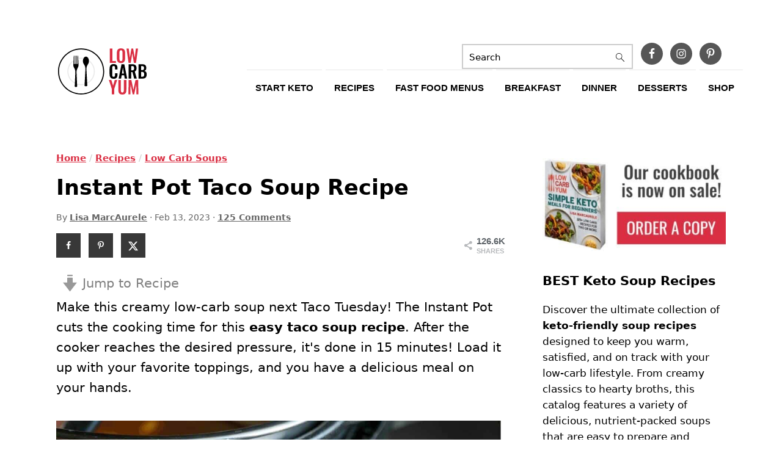

--- FILE ---
content_type: text/html; charset=UTF-8
request_url: https://lowcarbyum.com/instant-pot-low-carb-taco-soup/?fref=gc
body_size: 81106
content:
<!DOCTYPE html>
<html lang="en-US">
<head >
<meta charset="UTF-8" />
<meta name="viewport" content="width=device-width, initial-scale=1" />
<meta name='robots' content='index, follow, max-image-preview:large, max-snippet:-1, max-video-preview:-1' />

	<!-- This site is optimized with the Yoast SEO plugin v26.8 - https://yoast.com/product/yoast-seo-wordpress/ -->
	<title>Instant Pot Taco Soup Recipe - Low Carb Yum</title><style id="perfmatters-used-css">html{font-family:sans-serif;-webkit-text-size-adjust:100%;-ms-text-size-adjust:100%;}body{margin:0;}article,aside,details,figcaption,figure,footer,header,hgroup,main,menu,nav,section,summary{display:block;}[hidden],template{display:none;}a{background-color:transparent;}a:active,a:hover{outline:0;}b,strong{font-weight:bold;}small{font-size:80%;}img{border:0;}svg:not(:root){overflow:hidden;}figure{margin:20px 0;}code,kbd,pre,samp{font-family:monospace,monospace;}button,input,optgroup,select,textarea{color:inherit;font:inherit;margin:0;}button{overflow:visible;}button,select{text-transform:none;font-family:sans-serif;}button,html input[type="button"],input[type="reset"],input[type="submit"]{cursor:pointer;-webkit-appearance:button;}button[disabled],html input[disabled]{cursor:default;}button::-moz-focus-inner,input::-moz-focus-inner{border:0;padding:0;}input{line-height:normal;}input[type="checkbox"],input[type="radio"]{-moz-box-sizing:border-box;-webkit-box-sizing:border-box;box-sizing:border-box;padding:0;}input[type="number"]::-webkit-inner-spin-button,input[type="number"]::-webkit-outer-spin-button{height:auto;}input[type="search"]{-moz-box-sizing:content-box;-webkit-box-sizing:content-box;box-sizing:content-box;-webkit-appearance:textfield;}input[type="search"]::-webkit-search-cancel-button,input[type="search"]::-webkit-search-decoration{-webkit-appearance:none;}fieldset{border:1px solid #c0c0c0;margin:0 2px;padding:.35em .625em .75em;}legend{border:0;padding:0;}textarea{overflow:auto;}*,input[type="search"]{-moz-box-sizing:border-box;-webkit-box-sizing:border-box;box-sizing:border-box;}.author-box:after,.clear:after,.clearfix:after,.entry:after,.entry-content:after,.footer-widgets:after,.nav-primary:after,.nav-secondary:after,.pagination:after,.site-container:after,.site-footer:after,.site-header:after,.site-inner:after,.widget:after,.widget-area:after,.after-entry:after,.comment-respond:after,.wrap:after{clear:both;content:" ";display:table;}body{background:#fff;color:#010101;font-family:"Muli",Arial,Helvetica,sans-serif;font-size:100%;font-weight:300;line-height:1.6;}a,button,input:focus,input[type="button"],input[type="reset"],input[type="submit"],textarea:focus{-webkit-transition:all .1s ease-in-out;transition:all .1s ease-in-out;}::-moz-selection{background:#111;color:#fff;}::selection{background:#111;color:#fff;}a{color:#fb6a4a;text-decoration:none;}.single .content a,aside a,.footer-widgets a,.site-footer a{text-decoration:underline;}a img{margin-bottom:17px;}a:hover img,a:focus img{}a:hover,a:focus{opacity:.7;}p{margin:5px 0 15px;padding:0;}strong{font-weight:600;}ol,ul{margin:0;padding:0;}pre{background:#efefef;color:#010101;overflow:scroll;padding:5px 5px 5px 40px;white-space:pre;margin:15px 0;font-size:.7em;border:1px solid #ddd;border-radius:3px;}h1,h2,h3,h4,h5,h6{font-family:"Karla",Arial,Helvetica,sans-serif;font-weight:700;line-height:1.3;margin:37px 0 21px;padding:0;text-transform:Capitalize;}h1 a{font-style:normal;}h1{font-size:2em;}h2{font-size:1.625em;}h3{font-size:1.375em;}embed,iframe,img,object,video,.wp-caption{max-width:100%;}img{height:auto;}input,select,textarea{border:1px solid #eee;-webkit-box-shadow:0 0 0 #fff;-webkit-box-shadow:0 0 0 #fff;box-shadow:0 0 0 #fff;color:#999;font-weight:300;padding:10px;width:100%;}input:focus,textarea:focus{outline:none;}::-moz-placeholder{color:#000;}::-webkit-input-placeholder{color:#000;}.button,.button-secondary,a.more-link,button,input[type="button"],input[type="reset"],input[type="submit"],.more-from-category a,.sidebar .button,.sidebar .more-from-category a{background:#010101;border:1px solid #010101;-webkit-box-shadow:none;box-shadow:none;color:#fff;cursor:pointer;font-family:"Karla",Arial,Helvetica,sans-serif;font-style:normal;font-weight:700;padding:7px 17px;text-transform:uppercase;width:auto;}input[type="submit"]{}.button:hover,.button:focus,a.more-link:hover,button:hover,button:focus,input:hover[type="button"],input:focus[type="button"],input:hover[type="reset"],input:focus[type="reset"],input:hover[type="submit"],input:focus[type="submit"],.more-from-category a:hover{background:#fff;color:#010101;}input[type="search"]::-webkit-search-cancel-button,input[type="search"]::-webkit-search-results-button{display:none;}.site-container{margin:0 auto;}.content-sidebar-wrap,.site-inner,.wrap{margin:0 auto;max-width:1170px;}.site-inner{background:#fff;margin:0 auto;padding:15px 37px;}.content{float:right;width:720px;}.content-sidebar .content,.content-sidebar-sidebar .content,.sidebar-content-sidebar .content{float:left;}.sidebar-primary{float:right;width:300px;}.search-form{background:#fff;border:1px solid #eee;padding:10px;}.search-form input{background:#fff url("https://lowcarbyum.com/wp-content/themes/foodiepro-v440/images/search.svg") center right no-repeat;-webkit-background-size:contain;background-size:contain;border:0;padding:0;}.search-form input[type="submit"]{border:0;clip:rect(0,0,0,0);height:1px;margin:-1px;padding:0;position:absolute;width:1px;}img.centered,.aligncenter,.aligncenter img{display:block;margin:0 auto 22px;}.alignleft{float:left;margin-right:37px;text-align:left;}.alignright{float:right;margin-left:37px;text-align:right;}img.alignleft,.wp-caption.alignleft{margin:0 22px 22px 0;}img.alignright,.wp-caption.alignright{margin:0 0 22px 22px;}.entry-title{margin:0 0 17px;word-wrap:break-word;}h1.entry-title,.entry-title a,.sidebar .widgettitle a{color:#010101;text-decoration:none;}.entry-title a:hover,.sidebar .widgettitle a:hover{opacity:.7;}.screen-reader-text,.screen-reader-text span,.screen-reader-shortcut{background:#fff;border:0;clip:rect(0,0,0,0);color:#333;height:1px;overflow:hidden;position:absolute !important;width:1px;}.screen-reader-text:focus,.screen-reader-shortcut:focus,.genesis-nav-menu .search input[type="submit"]:focus,.widget_search input[type="submit"]:focus{-webkit-box-shadow:0 0 2px 2px rgba(0,0,0,.6);box-shadow:0 0 2px 2px rgba(0,0,0,.6);clip:auto !important;display:block;font-size:1em;font-weight:bold;height:auto;padding:15px 23px 14px;text-decoration:none;width:auto;z-index:100000;}.genesis-skip-link li{height:0;list-style:none;width:0;}.simple-social-icons ul li:before{content:none !important;padding-right:0 !important;}img[data-lazy-src]{opacity:0;}img.lazyloaded{-webkit-transition:opacity .5s linear .2s;-moz-transition:opacity .5s linear .2s;transition:opacity .5s linear .2s;opacity:1;}.title-area{display:inline-block;margin:0;padding:17px 0;width:320px;}.header-image .title-area{padding:0;}.site-title{line-height:.8;margin:0;text-transform:uppercase;}.site-title a{color:#010101;font-style:normal;}.site-title a:hover,.site-title a:focus{color:#010101;}.header-image .site-title a{width:100%;}.site-title img{max-width:100%;}.site-header .widget-area,.site-header .widget-area .genesis-nav-menu{float:right;max-width:710px;text-align:right;}.site-header .widget-area .genesis-nav-menu{border:0;margin:31px 0 0;padding:0;}.genesis-nav-menu{background:#fff;border-bottom:1px solid #eee;border-top:1px solid #eee;clear:both;font-family:"Karla",Arial,Helvetica,sans-serif;font-weight:400;padding:7px 0;text-align:center;width:100%;}.genesis-nav-menu aside{display:inline-block;height:32px;vertical-align:middle;width:auto;}.genesis-nav-menu .menu-item{display:inline-block;margin:0;padding:0;text-align:left;}.genesis-nav-menu a{color:#010101;display:block;padding:17px 21px;position:relative;text-decoration:none;text-transform:uppercase;min-height:52px;}.genesis-nav-menu a:hover,.genesis-nav-menu a:focus,.genesis-nav-menu .current-menu-item > a,.genesis-nav-menu .sub-menu .current-menu-item > a:hover,.genesis-nav-menu .sub-menu .current-menu-item > a:focus{color:#fb6a4a;}.genesis-nav-menu .sub-menu{border-bottom:5px solid #010101;opacity:0;position:absolute;left:-9999px;-webkit-transition:opacity .4s ease-in-out;transition:opacity .4s ease-in-out;width:230px;z-index:2000;}.genesis-nav-menu .sub-menu a{background-color:#fff;padding:20px;position:relative;width:230px;}.genesis-nav-menu .sub-menu .sub-menu{margin:-52px 0 0 200px;}.genesis-nav-menu .menu-item:hover,.genesis-nav-menu .menu-item:focus,.genesis-nav-menu .menu-item.menu-item-hover{position:static;}.genesis-nav-menu .sub-menu a:hover,.genesis-nav-menu .sub-menu a:focus,.genesis-nav-menu .sub-menu .current-menu-item > a:hover,.genesis-nav-menu .sub-menu .current-menu-item > a:focus{background:#010101;color:#fff;}.genesis-nav-menu .menu-item:hover > .sub-menu,.genesis-nav-menu .menu-item:focus > .sub-menu,.genesis-nav-menu .menu-item.menu-item-hover > .sub-menu{opacity:1;left:auto;}.genesis-nav-menu .simple-social-icons{margin:0 17px;}.genesis-nav-menu .simple-social-icons li{margin:2px 0 !important;}.genesis-nav-menu .search-form{display:inline-block;margin-left:27px;vertical-align:middle;width:auto;}.sidebar .menu-item a{text-decoration:none;}.site-header .sub-menu{border-top:1px solid #eee;margin:0 0 20px;}.site-header .sub-menu .sub-menu{margin-top:-55px;}.entry{margin-bottom:37px;}.entry-content ol,.entry-content p,.entry-content ul,.quote-caption{margin-bottom:37px;}.entry-content ol li,.entry-content ul li{margin:0 0 17px 37px;}.entry-content ol li{list-style-type:decimal;}.entry-content ul li{list-style-type:disc;}.entry-content ol ol,.entry-content ul ul,.entry-content .wp-caption p{margin-bottom:37px;}.entry-header{color:#777;margin:0 0 37px;}.entry-meta a{color:#777;text-decoration:underline;}.entry-footer .entry-meta{border-top:1px solid #eee;padding:37px 0;}.comment-respond,.entry-comments{padding:37px 0;}.comment-respond,.entry-comments,.ping-list{margin:0 0 37px;}.entry-comments h3,.comment-respond h3{color:#010101;}.comment-author,.comment-meta{display:inline-block;margin:0 17px 0 0;}.comment-respond input[type="email"],.comment-respond input[type="text"],.comment-respond input[type="url"]{width:50%;}.comment-respond label{display:block;margin-right:12px;}.comment-list{border-top:1px solid #eee;}.comment-list li,.ping-list li{list-style-type:none;margin:37px 0 0;padding:0;}.comment-list article{padding:17px;overflow:auto;border-bottom:1px solid #f7f7f7;}.comment-header{margin:0 0 17px;}.comment-reply a{color:#777;border:1px solid #ccc;border-radius:5px;padding:7px;float:right;display:block;letter-spacing:2px;text-transform:uppercase;text-decoration:none !important;}.comment-meta{margin:0;}@media only screen and (min-width: 600px){.comment-meta{float:right;}}.comment-meta{margin:0;float:right;}.comment-time a,.comment-time{color:#777;}.comment-content{overflow-wrap:break-word;}.comment-author-name{font-weight:bold;}.sidebar p:last-child,.sidebar ul{margin:0;}.sidebar li{list-style-type:none;margin-bottom:6px;padding:0;word-wrap:break-word;}.sidebar ul li:before{content:"» ";padding-right:7px;}.sidebar ul > li:last-child{margin-bottom:0;}.sidebar .widget{border-bottom:1px solid #eee;margin-bottom:37px;padding-bottom:37px;}.sidebar a{font-weight:600;}.sidebar .search-form{width:100%;}.sidebar .widget_search{border:0;}.sidebar a img{margin-bottom:0;}.site-footer{color:#777;letter-spacing:2px;padding:27px 0;text-align:center;text-transform:uppercase;}.site-footer a{color:#777;}.site-footer p{margin:0;}@media only screen and (-webkit-min-device-pixel-ratio: 1.5),
	only screen and (-moz-min-device-pixel-ratio: 1.5),
	only screen and (-o-min-device-pixel-ratio: 3/2),
	only screen and (min-device-pixel-ratio: 1.5){.header-image .site-header{-webkit-background-size:contain !important;background-size:contain !important;}}@media only screen and (min-width: 1200px){.comment-time a,.comment-time{font-size:.8em;}aside,#breadcrumbs,.entry-meta{font-size:.8em;}}@media only screen and (max-width: 1200px){.site-inner,.wrap{max-width:1040px;overflow:hidden;}.content,.site-header .widget-area{width:620px;}.genesis-nav-menu a,.genesis-nav-menu > .first > a,.genesis-nav-menu > .last > a{padding:17px;}.sidebar-primary{width:300px;}}@media only screen and (max-width: 1023px){.content,.content-sidebar-sidebar .content,.content-sidebar-sidebar .content-sidebar-wrap,.footer-widgets-1,.footer-widgets-2,.footer-widgets-3,.alt-sidebar-content .content-sidebar-wrap,.alt-sidebar-content .content,.sidebar-content-sidebar .content,.sidebar-content-sidebar .content-sidebar-wrap,.sidebar-primary,.sidebar-secondary,.sidebar-sidebar-content .content,.sidebar-sidebar-content .content-sidebar-wrap,.site-header .widget-area,.site-inner,.title-area,.wrap{width:100%;}.header-image .site-header .wrap{background-position:center top;}.header-image .site-header .widget-area{padding:0;}.site-inner{padding-left:5%;padding-right:5%;}.archive-description,.author-box,.entry,.entry-comments,.entry-footer .entry-meta,.sidebar .widget,.site-header,.comment-respond{padding:10px 0;}.genesis-nav-menu li,.site-header ul.genesis-nav-menu,.site-header .search-form{float:none;}.genesis-nav-menu,.site-description,.site-header .title-area,.site-header .search-form,.site-title{text-align:center;}.site-header .search-form{margin:17px auto;}.entry-footer .entry-meta{margin:0;padding-top:12px;}}@media only screen and (max-width: 940px){nav{display:none;position:relative;}.genesis-nav-menu{border:none;}.genesis-nav-menu .menu-item{border-bottom:1px solid #eee;display:block;position:relative;text-align:left;}.genesis-nav-menu .menu-item:hover,.genesis-nav-menu .menu-item:focus{position:relative;}.genesis-nav-menu .sub-menu{border-top:1px solid #eee;clear:both;display:none;opacity:1;position:static;width:100%;}.genesis-nav-menu .sub-menu .menu-item:last-child{border-bottom:none;}.genesis-nav-menu .sub-menu a{border:none;padding:16px 22px;position:relative;width:auto;}.genesis-nav-menu .sub-menu a:hover,.genesis-nav-menu .sub-menu a:focus{background:#101010;opacity:1;}.genesis-nav-menu .sub-menu .sub-menu{margin:0;}.genesis-nav-menu .sub-menu .sub-menu a{padding-left:30px;}.genesis-nav-menu .sub-menu .sub-menu .sub-menu a{padding-left:40px;}.site-header .widget-area,.site-header .widget-area .genesis-nav-menu{width:100%;}.genesis-nav-menu .simple-social-icons{margin:0;}.genesis-nav-menu .search-form{border:0;float:right;width:100%;padding:20px 10px;}.genesis-nav-menu aside{min-height:52px;}}@media only screen and (max-width: 767px){.alignright,.alignleft,img.alignright,img.alignleft,.wp-caption.alignright,.wp-caption.alignleft{float:none;margin:0 auto 20px;}}@media only screen and (max-width: 420px){.after-entry .widget{width:100%;}.featured-content .alignleft,.featured-content .alignright,.sidebar .alignleft,.sidebar .entry-image{clear:both;float:none;margin:0 auto;max-width:100%;}}:where(.wp-block-button__link){border-radius:9999px;box-shadow:none;padding:calc(.667em + 2px) calc(1.333em + 2px);text-decoration:none;}:root :where(.wp-block-button .wp-block-button__link.is-style-outline),:root :where(.wp-block-button.is-style-outline>.wp-block-button__link){border:2px solid;padding:.667em 1.333em;}:root :where(.wp-block-button .wp-block-button__link.is-style-outline:not(.has-text-color)),:root :where(.wp-block-button.is-style-outline>.wp-block-button__link:not(.has-text-color)){color:currentColor;}:root :where(.wp-block-button .wp-block-button__link.is-style-outline:not(.has-background)),:root :where(.wp-block-button.is-style-outline>.wp-block-button__link:not(.has-background)){background-color:initial;background-image:none;}.wp-block-columns{align-items:normal !important;box-sizing:border-box;display:flex;flex-wrap:wrap !important;}@media (min-width:782px){.wp-block-columns{flex-wrap:nowrap !important;}}@media (max-width:781px){.wp-block-columns:not(.is-not-stacked-on-mobile)>.wp-block-column{flex-basis:100% !important;}}@media (min-width:782px){.wp-block-columns:not(.is-not-stacked-on-mobile)>.wp-block-column{flex-basis:0;flex-grow:1;}.wp-block-columns:not(.is-not-stacked-on-mobile)>.wp-block-column[style*=flex-basis]{flex-grow:0;}}:where(.wp-block-columns){margin-bottom:1.75em;}:where(.wp-block-columns.has-background){padding:1.25em 2.375em;}.wp-block-column{flex-grow:1;min-width:0;overflow-wrap:break-word;word-break:break-word;}:where(.wp-block-post-comments input[type=submit]){border:none;}:where(.wp-block-cover-image:not(.has-text-color)),:where(.wp-block-cover:not(.has-text-color)){color:#fff;}:where(.wp-block-cover-image.is-light:not(.has-text-color)),:where(.wp-block-cover.is-light:not(.has-text-color)){color:#000;}:root :where(.wp-block-cover h1:not(.has-text-color)),:root :where(.wp-block-cover h2:not(.has-text-color)),:root :where(.wp-block-cover h3:not(.has-text-color)),:root :where(.wp-block-cover h4:not(.has-text-color)),:root :where(.wp-block-cover h5:not(.has-text-color)),:root :where(.wp-block-cover h6:not(.has-text-color)),:root :where(.wp-block-cover p:not(.has-text-color)){color:inherit;}:where(.wp-block-file){margin-bottom:1.5em;}:where(.wp-block-file__button){border-radius:2em;display:inline-block;padding:.5em 1em;}:where(.wp-block-file__button):is(a):active,:where(.wp-block-file__button):is(a):focus,:where(.wp-block-file__button):is(a):hover,:where(.wp-block-file__button):is(a):visited{box-shadow:none;color:#fff;opacity:.85;text-decoration:none;}:where(.wp-block-group.wp-block-group-is-layout-constrained){position:relative;}.wp-block-image a{display:inline-block;}.wp-block-image img{box-sizing:border-box;height:auto;max-width:100%;vertical-align:bottom;}.wp-block-image[style*=border-radius] img,.wp-block-image[style*=border-radius]>a{border-radius:inherit;}.wp-block-image.aligncenter{text-align:center;}.wp-block-image .aligncenter,.wp-block-image .alignleft,.wp-block-image .alignright,.wp-block-image.aligncenter,.wp-block-image.alignleft,.wp-block-image.alignright{display:table;}.wp-block-image .alignleft{float:left;margin:.5em 1em .5em 0;}.wp-block-image .alignright{float:right;margin:.5em 0 .5em 1em;}.wp-block-image .aligncenter{margin-left:auto;margin-right:auto;}.wp-block-image :where(figcaption){margin-bottom:1em;margin-top:.5em;}.wp-block-image figure{margin:0;}@keyframes show-content-image{0%{visibility:hidden;}99%{visibility:hidden;}to{visibility:visible;}}@keyframes turn-on-visibility{0%{opacity:0;}to{opacity:1;}}@keyframes turn-off-visibility{0%{opacity:1;visibility:visible;}99%{opacity:0;visibility:visible;}to{opacity:0;visibility:hidden;}}@keyframes lightbox-zoom-in{0%{transform:translate(calc(( -100vw + var(--wp--lightbox-scrollbar-width) ) / 2 + var(--wp--lightbox-initial-left-position)),calc(-50vh + var(--wp--lightbox-initial-top-position))) scale(var(--wp--lightbox-scale));}to{transform:translate(-50%,-50%) scale(1);}}@keyframes lightbox-zoom-out{0%{transform:translate(-50%,-50%) scale(1);visibility:visible;}99%{visibility:visible;}to{transform:translate(calc(( -100vw + var(--wp--lightbox-scrollbar-width) ) / 2 + var(--wp--lightbox-initial-left-position)),calc(-50vh + var(--wp--lightbox-initial-top-position))) scale(var(--wp--lightbox-scale));visibility:hidden;}}:where(.wp-block-latest-comments:not([style*=line-height] .wp-block-latest-comments__comment)){line-height:1.1;}:where(.wp-block-latest-comments:not([style*=line-height] .wp-block-latest-comments__comment-excerpt p)){line-height:1.8;}:root :where(.wp-block-latest-posts.is-grid){padding:0;}:root :where(.wp-block-latest-posts.wp-block-latest-posts__list){padding-left:0;}ol,ul{box-sizing:border-box;}:root :where(.wp-block-list.has-background){padding:1.25em 2.375em;}:where(.wp-block-navigation.has-background .wp-block-navigation-item a:not(.wp-element-button)),:where(.wp-block-navigation.has-background .wp-block-navigation-submenu a:not(.wp-element-button)){padding:.5em 1em;}:where(.wp-block-navigation .wp-block-navigation__submenu-container .wp-block-navigation-item a:not(.wp-element-button)),:where(.wp-block-navigation .wp-block-navigation__submenu-container .wp-block-navigation-submenu a:not(.wp-element-button)),:where(.wp-block-navigation .wp-block-navigation__submenu-container .wp-block-navigation-submenu button.wp-block-navigation-item__content),:where(.wp-block-navigation .wp-block-navigation__submenu-container .wp-block-pages-list__item button.wp-block-navigation-item__content){padding:.5em 1em;}@keyframes overlay-menu__fade-in-animation{0%{opacity:0;transform:translateY(.5em);}to{opacity:1;transform:translateY(0);}}:root :where(p.has-background){padding:1.25em 2.375em;}:where(p.has-text-color:not(.has-link-color)) a{color:inherit;}:where(.wp-block-post-comments-form) input:not([type=submit]),:where(.wp-block-post-comments-form) textarea{border:1px solid #949494;font-family:inherit;font-size:1em;}:where(.wp-block-post-comments-form) input:where(:not([type=submit]):not([type=checkbox])),:where(.wp-block-post-comments-form) textarea{padding:calc(.667em + 2px);}:where(.wp-block-post-excerpt){box-sizing:border-box;margin-bottom:var(--wp--style--block-gap);margin-top:var(--wp--style--block-gap);}.wp-block-post-featured-image:where(.alignleft,.alignright){width:100%;}:where(.wp-block-preformatted.has-background){padding:1.25em 2.375em;}:where(.wp-block-search__button){border:1px solid #ccc;padding:6px 10px;}:where(.wp-block-search__input){font-family:inherit;font-size:inherit;font-style:inherit;font-weight:inherit;letter-spacing:inherit;line-height:inherit;text-transform:inherit;}:where(.wp-block-search__button-inside .wp-block-search__inside-wrapper){border:1px solid #949494;box-sizing:border-box;padding:4px;}:where(.wp-block-search__button-inside .wp-block-search__inside-wrapper) :where(.wp-block-search__button){padding:4px 8px;}:root :where(.wp-block-separator.is-style-dots){height:auto;line-height:1;text-align:center;}:root :where(.wp-block-separator.is-style-dots):before{color:currentColor;content:"···";font-family:serif;font-size:1.5em;letter-spacing:2em;padding-left:2em;}:root :where(.wp-block-site-logo.is-style-rounded){border-radius:9999px;}:root :where(.wp-block-social-links .wp-social-link a){padding:.25em;}:root :where(.wp-block-social-links.is-style-logos-only .wp-social-link a){padding:0;}:root :where(.wp-block-social-links.is-style-pill-shape .wp-social-link a){padding-left:.66667em;padding-right:.66667em;}:root :where(.wp-block-tag-cloud.is-style-outline){display:flex;flex-wrap:wrap;gap:1ch;}:root :where(.wp-block-tag-cloud.is-style-outline a){border:1px solid;font-size:unset !important;margin-right:0;padding:1ch 2ch;text-decoration:none !important;}:root :where(.wp-block-table-of-contents){box-sizing:border-box;}:where(.wp-block-term-description){box-sizing:border-box;margin-bottom:var(--wp--style--block-gap);margin-top:var(--wp--style--block-gap);}:where(pre.wp-block-verse){font-family:inherit;}.editor-styles-wrapper,.entry-content{counter-reset:footnotes;}:root{--wp--preset--font-size--normal:16px;--wp--preset--font-size--huge:42px;}.has-text-align-center{text-align:center;}.aligncenter{clear:both;}.screen-reader-text{border:0;clip:rect(1px,1px,1px,1px);clip-path:inset(50%);height:1px;margin:-1px;overflow:hidden;padding:0;position:absolute;width:1px;word-wrap:normal !important;}.screen-reader-text:focus{background-color:#ddd;clip:auto !important;clip-path:none;color:#444;display:block;font-size:1em;height:auto;left:5px;line-height:normal;padding:15px 23px 14px;text-decoration:none;top:5px;width:auto;z-index:100000;}html :where(.has-border-color){border-style:solid;}html :where([style*=border-top-color]){border-top-style:solid;}html :where([style*=border-right-color]){border-right-style:solid;}html :where([style*=border-bottom-color]){border-bottom-style:solid;}html :where([style*=border-left-color]){border-left-style:solid;}html :where([style*=border-width]){border-style:solid;}html :where([style*=border-top-width]){border-top-style:solid;}html :where([style*=border-right-width]){border-right-style:solid;}html :where([style*=border-bottom-width]){border-bottom-style:solid;}html :where([style*=border-left-width]){border-left-style:solid;}html :where(img[class*=wp-image-]){height:auto;max-width:100%;}:where(figure){margin:0 0 1em;}html :where(.is-position-sticky){--wp-admin--admin-bar--position-offset:var(--wp-admin--admin-bar--height,0px);}@media screen and (max-width:600px){html :where(.is-position-sticky){--wp-admin--admin-bar--position-offset:0px;}}:root{--pmpro--base--border-radius:8px;--pmpro--base--spacing--small:12px;--pmpro--base--spacing--medium:18px;--pmpro--base--spacing--large:36px;--pmpro--color--accent:#0c3d54;--pmpro--color--base:#fff;--pmpro--color--base-2:#ededed;--pmpro--color--contrast:#222;--pmpro--color--border:#777;--pmpro--color--info-background:#d9edf7;--pmpro--color--info-border:#bce8f1;--pmpro--color--info-text:#31708f;--pmpro--color--info-link:#245269;--pmpro--color--success-background:#d4edda;--pmpro--color--success-border:#c3e6cb;--pmpro--color--success-text:#0f441c;--pmpro--color--success-link:#2b542c;--pmpro--color--error-background:#f8d7da;--pmpro--color--error-border:#f5c6cb;--pmpro--color--error-text:#721c24;--pmpro--color--error-link:#843534;--pmpro--color--alert-background:#fff8e0;--pmpro--color--alert-border:#ffeeba;--pmpro--color--alert-text:#6c5101;--pmpro--color--alert-link:#66512c;--pmpro--color--alert2-background:#ffecd9;--pmpro--color--alert2-border:#ffddb1;--pmpro--color--alert2-text:#995d1d;--pmpro--color--alert2-link:#a65e3a;}@media print{h2,h3{page-break-after:avoid;}}:root{--pmpro--color--white:#fff;--pmpro--box-shadow:2px 2px 7px rgba(0,0,0,.07);}p:last-of-type{margin-bottom:0;}li:not(.pmpro_list_item){border-top:1px solid var(--pmpro--color--border--variation);padding-top:var(--pmpro--base--spacing--medium);grid-column:span 3;}h2{align-items:center;display:flex;flex-wrap:wrap;gap:var(--pmpro--base--spacing--small);justify-content:space-between;}#dpsp-content-top{margin-bottom:1.2em;}.dpsp-networks-btns-wrapper{margin:0 !important;padding:0 !important;list-style:none !important;}.dpsp-networks-btns-wrapper:after{display:block;clear:both;height:0;content:"";}.dpsp-networks-btns-wrapper li{float:left;margin:0;padding:0;border:0;list-style-type:none !important;-webkit-transition:all .15s ease-in;-moz-transition:all .15s ease-in;-o-transition:all .15s ease-in;transition:all .15s ease-in;}.dpsp-networks-btns-wrapper li:before{display:none !important;}.dpsp-networks-btns-wrapper li:first-child{margin-left:0 !important;}.dpsp-networks-btns-wrapper .dpsp-network-btn{display:flex;position:relative;-moz-box-sizing:border-box;box-sizing:border-box;width:100%;min-width:40px;height:40px;max-height:40px;padding:0;border:2px solid;border-radius:0;box-shadow:none;font-family:Arial,sans-serif;font-size:14px;font-weight:700;line-height:36px;text-align:center;vertical-align:middle;text-decoration:none !important;text-transform:unset !important;cursor:pointer;-webkit-transition:all .15s ease-in;-moz-transition:all .15s ease-in;-o-transition:all .15s ease-in;transition:all .15s ease-in;}.dpsp-networks-btns-wrapper.dpsp-column-auto .dpsp-network-btn.dpsp-no-label{width:40px;}.dpsp-button-style-6 .dpsp-networks-btns-wrapper.dpsp-column-auto:not(.dpsp-networks-btns-sidebar):not(.dpsp-networks-btns-sticky-bar) .dpsp-network-btn.dpsp-no-label .dpsp-network-icon,.dpsp-button-style-7 .dpsp-networks-btns-wrapper.dpsp-column-auto:not(.dpsp-networks-btns-sidebar):not(.dpsp-networks-btns-sticky-bar) .dpsp-network-btn.dpsp-no-label .dpsp-network-icon,.dpsp-button-style-8 .dpsp-networks-btns-wrapper.dpsp-column-auto:not(.dpsp-networks-btns-sidebar):not(.dpsp-networks-btns-sticky-bar) .dpsp-network-btn.dpsp-no-label .dpsp-network-icon{left:-2px;}.dpsp-networks-btns-wrapper .dpsp-network-btn:focus,.dpsp-networks-btns-wrapper .dpsp-network-btn:hover{border:2px solid;outline:none;box-shadow:0 0 0 3px rgba(21,156,228,.4);box-shadow:0 0 0 3px var(--networkHover);}.dpsp-networks-btns-wrapper .dpsp-network-btn:after{display:block;clear:both;height:0;content:"";}.dpsp-networks-btns-wrapper.dpsp-column-auto .dpsp-network-btn.dpsp-no-label{padding-left:0 !important;}.dpsp-size-small .dpsp-networks-btns-wrapper:not(.dpsp-networks-btns-sidebar) .dpsp-network-btn.dpsp-no-label .dpsp-network-icon{width:28px;}.dpsp-no-labels .dpsp-networks-btns-wrapper .dpsp-network-btn{padding:0 !important;text-align:center;}.dpsp-facebook{--networkAccent:#334d87;--networkColor:#3a579a;--networkHover:rgba(51,77,135,.4);}.dpsp-networks-btns-wrapper .dpsp-network-btn.dpsp-facebook{border-color:#3a579a;color:#3a579a;background:#3a579a;}.dpsp-networks-btns-wrapper .dpsp-network-btn.dpsp-facebook:not(:hover):not(:active){color:#3a579a;}.dpsp-networks-btns-wrapper .dpsp-network-btn.dpsp-facebook .dpsp-network-icon{border-color:#3a579a;color:#3a579a;background:#3a579a;}.dpsp-networks-btns-wrapper .dpsp-network-btn.dpsp-facebook .dpsp-network-icon .dpsp-network-icon-inner>svg{fill:var(--customNetworkColor,var(--networkColor,#3a579a));}.dpsp-networks-btns-wrapper .dpsp-network-btn.dpsp-facebook .dpsp-network-icon .dpsp-network-icon-inner>svg>svg{fill:var(--customNetworkColor,var(--networkColor,#3a579a));stroke:var(--customNetworkColor,var(--networkColor,#3a579a));stroke-width:1;}.dpsp-networks-btns-wrapper .dpsp-network-btn.dpsp-facebook:focus,.dpsp-networks-btns-wrapper .dpsp-network-btn.dpsp-facebook:focus .dpsp-network-icon,.dpsp-networks-btns-wrapper .dpsp-network-btn.dpsp-facebook:hover,.dpsp-networks-btns-wrapper .dpsp-network-btn.dpsp-facebook:hover .dpsp-network-icon{border-color:#334d87;color:#334d87;background:#334d87;}.dpsp-networks-btns-wrapper .dpsp-network-btn.dpsp-facebook:focus .dpsp-network-icon .dpsp-network-icon-inner>svg,.dpsp-networks-btns-wrapper .dpsp-network-btn.dpsp-facebook:hover .dpsp-network-icon .dpsp-network-icon-inner>svg{fill:#334d87;}.dpsp-networks-btns-wrapper .dpsp-network-btn.dpsp-facebook:focus .dpsp-network-icon .dpsp-network-icon-inner>svg>svg,.dpsp-networks-btns-wrapper .dpsp-network-btn.dpsp-facebook:hover .dpsp-network-icon .dpsp-network-icon-inner>svg>svg{fill:var(--customNetworkHoverColor,var(--networkHover,#334d87));stroke:var(--customNetworkHoverColor,var(--networkHover,#334d87));}.dpsp-twitter{--networkAccent:#0099d7;--networkColor:#00abf0;--networkHover:rgba(0,153,215,.4);}.dpsp-networks-btns-wrapper .dpsp-network-btn.dpsp-twitter{border-color:#00abf0;color:#00abf0;background:#00abf0;}.dpsp-networks-btns-wrapper .dpsp-network-btn.dpsp-twitter:not(:hover):not(:active){color:#00abf0;}.dpsp-networks-btns-wrapper .dpsp-network-btn.dpsp-twitter .dpsp-network-icon{border-color:#00abf0;color:#00abf0;background:#00abf0;}.dpsp-networks-btns-wrapper .dpsp-network-btn.dpsp-twitter .dpsp-network-icon .dpsp-network-icon-inner>svg{fill:var(--customNetworkColor,var(--networkColor,#00abf0));}.dpsp-networks-btns-wrapper .dpsp-network-btn.dpsp-twitter .dpsp-network-icon .dpsp-network-icon-inner>svg>svg{fill:var(--customNetworkColor,var(--networkColor,#00abf0));stroke:var(--customNetworkColor,var(--networkColor,#00abf0));stroke-width:1;}.dpsp-networks-btns-wrapper .dpsp-network-btn.dpsp-twitter:focus,.dpsp-networks-btns-wrapper .dpsp-network-btn.dpsp-twitter:focus .dpsp-network-icon,.dpsp-networks-btns-wrapper .dpsp-network-btn.dpsp-twitter:hover,.dpsp-networks-btns-wrapper .dpsp-network-btn.dpsp-twitter:hover .dpsp-network-icon{border-color:#0099d7;color:#0099d7;background:#0099d7;}.dpsp-networks-btns-wrapper .dpsp-network-btn.dpsp-twitter:focus .dpsp-network-icon .dpsp-network-icon-inner>svg,.dpsp-networks-btns-wrapper .dpsp-network-btn.dpsp-twitter:hover .dpsp-network-icon .dpsp-network-icon-inner>svg{fill:#0099d7;}.dpsp-networks-btns-wrapper .dpsp-network-btn.dpsp-twitter:focus .dpsp-network-icon .dpsp-network-icon-inner>svg>svg,.dpsp-networks-btns-wrapper .dpsp-network-btn.dpsp-twitter:hover .dpsp-network-icon .dpsp-network-icon-inner>svg>svg{fill:var(--customNetworkHoverColor,var(--networkHover,#0099d7));stroke:var(--customNetworkHoverColor,var(--networkHover,#0099d7));}.dpsp-pinterest{--networkAccent:#b31e24;--networkColor:#c92228;--networkHover:rgba(179,30,36,.4);}.dpsp-networks-btns-wrapper .dpsp-network-btn.dpsp-pinterest{border-color:#c92228;color:#c92228;background:#c92228;}.dpsp-networks-btns-wrapper .dpsp-network-btn.dpsp-pinterest:not(:hover):not(:active){color:#c92228;}.dpsp-networks-btns-wrapper .dpsp-network-btn.dpsp-pinterest .dpsp-network-icon{border-color:#c92228;color:#c92228;background:#c92228;}.dpsp-networks-btns-wrapper .dpsp-network-btn.dpsp-pinterest .dpsp-network-icon .dpsp-network-icon-inner>svg{fill:var(--customNetworkColor,var(--networkColor,#c92228));}.dpsp-networks-btns-wrapper .dpsp-network-btn.dpsp-pinterest .dpsp-network-icon .dpsp-network-icon-inner>svg>svg{fill:var(--customNetworkColor,var(--networkColor,#c92228));stroke:var(--customNetworkColor,var(--networkColor,#c92228));stroke-width:1;}.dpsp-networks-btns-wrapper .dpsp-network-btn.dpsp-pinterest:focus,.dpsp-networks-btns-wrapper .dpsp-network-btn.dpsp-pinterest:focus .dpsp-network-icon,.dpsp-networks-btns-wrapper .dpsp-network-btn.dpsp-pinterest:hover,.dpsp-networks-btns-wrapper .dpsp-network-btn.dpsp-pinterest:hover .dpsp-network-icon{border-color:#b31e24;color:#b31e24;background:#b31e24;}.dpsp-networks-btns-wrapper .dpsp-network-btn.dpsp-pinterest:focus .dpsp-network-icon .dpsp-network-icon-inner>svg,.dpsp-networks-btns-wrapper .dpsp-network-btn.dpsp-pinterest:hover .dpsp-network-icon .dpsp-network-icon-inner>svg{fill:#b31e24;}.dpsp-networks-btns-wrapper .dpsp-network-btn.dpsp-pinterest:focus .dpsp-network-icon .dpsp-network-icon-inner>svg>svg,.dpsp-networks-btns-wrapper .dpsp-network-btn.dpsp-pinterest:hover .dpsp-network-icon .dpsp-network-icon-inner>svg>svg{fill:var(--customNetworkHoverColor,var(--networkHover,#b31e24));stroke:var(--customNetworkHoverColor,var(--networkHover,#b31e24));}.dpsp-yummly{--networkAccent:#d84d1a;--networkColor:#e55a27;--networkHover:rgba(216,77,26,.4);}.dpsp-networks-btns-wrapper .dpsp-network-btn.dpsp-yummly{border-color:#e55a27;color:#e55a27;background:#e55a27;}.dpsp-networks-btns-wrapper .dpsp-network-btn.dpsp-yummly:not(:hover):not(:active){color:#e55a27;}.dpsp-networks-btns-wrapper .dpsp-network-btn.dpsp-yummly .dpsp-network-icon{border-color:#e55a27;color:#e55a27;background:#e55a27;}.dpsp-networks-btns-wrapper .dpsp-network-btn.dpsp-yummly .dpsp-network-icon .dpsp-network-icon-inner>svg{fill:var(--customNetworkColor,var(--networkColor,#e55a27));}.dpsp-networks-btns-wrapper .dpsp-network-btn.dpsp-yummly .dpsp-network-icon .dpsp-network-icon-inner>svg>svg{fill:var(--customNetworkColor,var(--networkColor,#e55a27));stroke:var(--customNetworkColor,var(--networkColor,#e55a27));stroke-width:1;}.dpsp-networks-btns-wrapper .dpsp-network-btn.dpsp-yummly:focus,.dpsp-networks-btns-wrapper .dpsp-network-btn.dpsp-yummly:focus .dpsp-network-icon,.dpsp-networks-btns-wrapper .dpsp-network-btn.dpsp-yummly:hover,.dpsp-networks-btns-wrapper .dpsp-network-btn.dpsp-yummly:hover .dpsp-network-icon{border-color:#d84d1a;color:#d84d1a;background:#d84d1a;}.dpsp-networks-btns-wrapper .dpsp-network-btn.dpsp-yummly:focus .dpsp-network-icon .dpsp-network-icon-inner>svg,.dpsp-networks-btns-wrapper .dpsp-network-btn.dpsp-yummly:hover .dpsp-network-icon .dpsp-network-icon-inner>svg{fill:#d84d1a;}.dpsp-networks-btns-wrapper .dpsp-network-btn.dpsp-yummly:focus .dpsp-network-icon .dpsp-network-icon-inner>svg>svg,.dpsp-networks-btns-wrapper .dpsp-network-btn.dpsp-yummly:hover .dpsp-network-icon .dpsp-network-icon-inner>svg>svg{fill:var(--customNetworkHoverColor,var(--networkHover,#d84d1a));stroke:var(--customNetworkHoverColor,var(--networkHover,#d84d1a));}.dpsp-has-spacing .dpsp-networks-btns-wrapper li{margin-right:2%;margin-bottom:10px;margin-left:0 !important;}.dpsp-size-small .dpsp-networks-btns-wrapper:not(.dpsp-networks-btns-sidebar):not(.dpsp-networks-btns-sticky-bar) .dpsp-network-btn{min-width:32px;height:32px;max-height:32px;line-height:28px;}.dpsp-size-small .dpsp-networks-btns-wrapper:not(.dpsp-networks-btns-sidebar):not(.dpsp-networks-btns-sticky-bar) .dpsp-network-btn.dpsp-no-label .dpsp-network-icon{width:32px;}.dpsp-size-small .dpsp-networks-btns-wrapper:not(.dpsp-networks-btns-sidebar):not(.dpsp-networks-btns-sticky-bar) .dpsp-network-btn .dpsp-network-icon{width:32px;height:32px;line-height:28px;}.dpsp-size-small .dpsp-networks-btns-wrapper:not(.dpsp-networks-btns-sidebar):not(.dpsp-networks-btns-sticky-bar) .dpsp-network-btn .dpsp-network-icon-inner{height:28px;}.dpsp-size-small .dpsp-networks-btns-wrapper.dpsp-column-auto:not(.dpsp-networks-btns-sidebar):not(.dpsp-networks-btns-sticky-bar) .dpsp-network-btn.dpsp-no-label{width:32px;}.dpsp-size-small .dpsp-networks-btns-wrapper.dpsp-column-auto:not(.dpsp-networks-btns-sidebar):not(.dpsp-networks-btns-sticky-bar) .dpsp-network-btn.dpsp-no-label .dpsp-network-icon{left:0;}.dpsp-size-small.dpsp-button-style-6 .dpsp-networks-btns-wrapper.dpsp-column-auto:not(.dpsp-networks-btns-sidebar):not(.dpsp-networks-btns-sticky-bar) .dpsp-network-btn.dpsp-no-label .dpsp-network-icon,.dpsp-size-small.dpsp-button-style-7 .dpsp-networks-btns-wrapper.dpsp-column-auto:not(.dpsp-networks-btns-sidebar):not(.dpsp-networks-btns-sticky-bar) .dpsp-network-btn.dpsp-no-label .dpsp-network-icon,.dpsp-size-small.dpsp-button-style-8 .dpsp-networks-btns-wrapper.dpsp-column-auto:not(.dpsp-networks-btns-sidebar):not(.dpsp-networks-btns-sticky-bar) .dpsp-network-btn.dpsp-no-label .dpsp-network-icon{left:-2px;}.dpsp-size-medium .dpsp-networks-btns-sidebar .dpsp-network-btn{min-width:45px;height:45px;max-height:45px;padding-left:0;line-height:41px;}.dpsp-size-medium .dpsp-networks-btns-sidebar .dpsp-network-btn .dpsp-network-icon{width:45px;line-height:41px;}@media print{#dpsp-content-bottom,#dpsp-content-top,#dpsp-floating-sidebar,#dpsp-pop-up,#dpsp-pop-up-overlay,#dpsp-sticky-bar-wrapper,.dpsp-share-text{display:none !important;}}#dpsp-floating-sidebar{position:fixed;top:50%;transform:translateY(-50%);z-index:9998;}#dpsp-floating-sidebar.dpsp-position-left{left:0;}.dpsp-networks-btns-wrapper.dpsp-networks-btns-sidebar li{float:none;margin-left:0;}.dpsp-networks-btns-wrapper.dpsp-networks-btns-sidebar .dpsp-network-btn{width:40px;padding:0;}.dpsp-networks-btns-wrapper.dpsp-networks-btns-sidebar .dpsp-network-btn .dpsp-network-icon{border-color:transparent !important;background:transparent !important;}.dpsp-size-medium .dpsp-networks-btns-sidebar .dpsp-network-btn .dpsp-network-icon-inner{height:41px;}#dpsp-floating-sidebar.dpsp-no-animation{display:none;}.dpsp-bottom-spacing .dpsp-networks-btns-sidebar .dpsp-network-btn{margin-bottom:6px;}#dpsp-floating-sidebar .dpsp-networks-btns-wrapper li{position:relative;overflow:visible;}.dpsp-networks-btns-wrapper .dpsp-network-btn .dpsp-network-icon{display:block;position:relative;top:-2px;left:-2px;-moz-box-sizing:border-box;box-sizing:border-box;width:40px;height:40px;border:2px solid;font-size:14px;line-height:36px;text-align:center;-webkit-transition:all .15s ease-in;-moz-transition:all .15s ease-in;-o-transition:all .15s ease-in;transition:all .15s ease-in;align-self:start;flex:0 0 auto;}.dpsp-icon-total-share svg,.dpsp-network-icon .dpsp-network-icon-inner svg{position:relative;overflow:visible;width:auto;max-height:14px;transition:fill .15s ease-in-out;}.dpsp-icon-total-share,.dpsp-network-icon-inner{display:flex;align-items:center;justify-content:center;}.dpsp-network-icon-inner{height:36px;transition:all .2s ease;}.dpsp-show-total-share-count{position:relative;}.dpsp-total-share-wrapper{position:relative;margin-top:10px;color:#5d6368;font-family:Helvetica,Helvetica Neue,Arial,sans-serif;line-height:1.345;}.dpsp-total-share-wrapper .dpsp-total-share-count{font-size:15px;line-height:18px;white-space:nowrap;}.dpsp-total-share-wrapper .dpsp-icon-total-share{position:absolute;top:6px;left:0;margin-top:0;margin-left:0;}.dpsp-total-share-wrapper .dpsp-icon-total-share svg{top:2px;width:auto;max-height:16px;fill:#5d6368;}#dpsp-floating-sidebar .dpsp-total-share-wrapper{margin-bottom:10px;}#dpsp-floating-sidebar .dpsp-total-share-wrapper .dpsp-icon-total-share{display:none;}.dpsp-total-share-wrapper span{display:block;font-size:11px;font-weight:700;text-align:center;white-space:nowrap;text-transform:uppercase;}.dpsp-content-wrapper .dpsp-total-share-wrapper,.dpsp-pop-up-buttons-wrapper .dpsp-total-share-wrapper,.dpsp-share-buttons-wrapper .dpsp-total-share-wrapper,.dpsp-shortcode-wrapper .dpsp-total-share-wrapper{position:absolute;top:50%;box-sizing:border-box;width:60px;height:40px;margin-top:-21px;padding-left:20px;}.dpsp-content-wrapper.dpsp-show-total-share-count.dpsp-show-total-share-count-after,.dpsp-pop-up-buttons-wrapper.dpsp-show-total-share-count.dpsp-show-total-share-count-after,.dpsp-share-buttons-wrapper.dpsp-show-total-share-count.dpsp-show-total-share-count-after,.dpsp-shortcode-wrapper.dpsp-show-total-share-count.dpsp-show-total-share-count-after{padding-right:70px;}.dpsp-content-wrapper.dpsp-show-total-share-count.dpsp-show-total-share-count-after .dpsp-total-share-wrapper,.dpsp-pop-up-buttons-wrapper.dpsp-show-total-share-count.dpsp-show-total-share-count-after .dpsp-total-share-wrapper,.dpsp-share-buttons-wrapper.dpsp-show-total-share-count.dpsp-show-total-share-count-after .dpsp-total-share-wrapper,.dpsp-shortcode-wrapper.dpsp-show-total-share-count.dpsp-show-total-share-count-after .dpsp-total-share-wrapper{right:0;}.dpsp-button-style-1 .dpsp-network-btn{color:#fff !important;}.dpsp-button-style-1 .dpsp-network-btn.dpsp-has-count:not(.dpsp-has-label),.dpsp-button-style-1 .dpsp-network-btn.dpsp-no-label{justify-content:center;}.dpsp-button-style-1 .dpsp-network-btn .dpsp-network-icon:not(.dpsp-network-icon-outlined) .dpsp-network-icon-inner>svg{fill:#fff !important;}.dpsp-networks-btns-sidebar .dpsp-network-btn,.dpsp-networks-btns-sidebar .dpsp-network-btn .dpsp-network-icon{border-color:transparent;background:transparent;}.dpsp-networks-btns-sidebar .dpsp-network-btn:focus,.dpsp-networks-btns-sidebar .dpsp-network-btn:hover{border-color:transparent;}.dpsp-networks-btns-sidebar .dpsp-network-btn:focus .dpsp-network-icon,.dpsp-networks-btns-sidebar .dpsp-network-btn:hover .dpsp-network-icon{border-color:transparent;background:transparent;}.dpsp-button-style-6 .dpsp-networks-btns-wrapper .dpsp-network-btn{border-color:transparent !important;background:transparent !important;}.dpsp-button-style-6 .dpsp-networks-btns-wrapper .dpsp-network-btn.dpsp-no-label:not(.dpsp-has-count){max-width:40px;}.dpsp-button-style-6 .dpsp-networks-btns-wrapper .dpsp-network-btn:focus,.dpsp-button-style-6 .dpsp-networks-btns-wrapper .dpsp-network-btn:hover{border-color:transparent !important;}.dpsp-button-style-6 .dpsp-networks-btns-wrapper .dpsp-network-btn.dpsp-grow-saved .dpsp-network-icon .dpsp-network-icon-inner>svg,.dpsp-button-style-6 .dpsp-networks-btns-wrapper .dpsp-network-btn .dpsp-network-icon:not(.dpsp-network-icon-outlined) .dpsp-network-icon-inner>svg,.dpsp-button-style-6 .dpsp-networks-btns-wrapper .dpsp-network-btn:focus .dpsp-network-icon .dpsp-network-icon-inner>svg,.dpsp-button-style-6 .dpsp-networks-btns-wrapper .dpsp-network-btn:hover .dpsp-network-icon .dpsp-network-icon-inner>svg{fill:#fff !important;}.dpsp-button-style-6.dpsp-size-small .dpsp-networks-btns-wrapper .dpsp-network-btn.dpsp-no-label:not(.dpsp-has-count){max-width:32px;}.simple-social-icons svg[class^="social-"],.simple-social-icons svg[class*=" social-"]{display:inline-block;width:1em;height:1em;stroke-width:0;stroke:currentColor;fill:currentColor;}.simple-social-icons{overflow:hidden;}.simple-social-icons ul{margin:0;padding:0;}.simple-social-icons ul li{background:none !important;border:none !important;float:left;list-style-type:none !important;margin:0 6px 12px !important;padding:0 !important;}.simple-social-icons ul li a{border:none !important;-moz-box-sizing:content-box;-webkit-box-sizing:content-box;box-sizing:content-box;display:inline-block;font-style:normal !important;font-variant:normal !important;font-weight:normal !important;height:1em;line-height:1em;text-align:center;text-decoration:none !important;text-transform:none !important;width:1em;}.simple-social-icons ul.aligncenter{text-align:center;}.simple-social-icons ul.aligncenter li{display:inline-block;float:none;}.simple-social-icons .screen-reader-text{position:absolute;width:1px;height:1px;padding:0;margin:-1px;overflow:hidden;clip:rect(0,0,0,0);border:0;}:root{--comment-rating-star-color:#343434;}.wprm-comment-rating svg path{fill:var(--comment-rating-star-color);}.wprm-comment-rating svg polygon{stroke:var(--comment-rating-star-color);}.wprm-comment-ratings-container svg .wprm-star-full{fill:var(--comment-rating-star-color);}.wprm-comment-ratings-container svg .wprm-star-empty{stroke:var(--comment-rating-star-color);}body:not(:hover) fieldset.wprm-comment-ratings-container:focus-within span{outline:1px solid #4d90fe;}.comment-form-wprm-rating{margin-bottom:20px;margin-top:5px;text-align:left;}.comment-form-wprm-rating .wprm-rating-stars{display:inline-block;vertical-align:middle;}fieldset.wprm-comment-ratings-container{background:none;border:0;display:inline-block;margin:0;padding:0;position:relative;}fieldset.wprm-comment-ratings-container legend{left:0;opacity:0;position:absolute;}fieldset.wprm-comment-ratings-container br{display:none;}fieldset.wprm-comment-ratings-container input[type=radio]{border:0;cursor:pointer;float:left;height:16px;margin:0 !important;min-height:0;min-width:0;opacity:0;padding:0 !important;width:16px;}fieldset.wprm-comment-ratings-container input[type=radio]:first-child{margin-left:-16px;}fieldset.wprm-comment-ratings-container span{font-size:0;height:16px;left:0;opacity:0;pointer-events:none;position:absolute;top:0;width:80px;}fieldset.wprm-comment-ratings-container span svg{height:100% !important;width:100% !important;}fieldset.wprm-comment-ratings-container input:checked+span,fieldset.wprm-comment-ratings-container input:hover+span{opacity:1;}fieldset.wprm-comment-ratings-container input:hover+span~span{display:none;}:root{--wprm-popup-font-size:16px;--wprm-popup-background:#fff;--wprm-popup-title:#000;--wprm-popup-content:#444;--wprm-popup-button-background:#5a822b;--wprm-popup-button-text:#fff;}.wprm-popup-modal{display:none;}.wprm-popup-modal__overlay{align-items:center;background:rgba(0,0,0,.6);bottom:0;display:flex;justify-content:center;left:0;position:fixed;right:0;top:0;z-index:2147483646;}.wprm-popup-modal__container{background-color:var(--wprm-popup-background);border-radius:4px;box-sizing:border-box;font-size:var(--wprm-popup-font-size);max-height:100vh;max-width:100%;overflow-y:auto;padding:30px;}.wprm-popup-modal__header{align-items:center;display:flex;justify-content:space-between;margin-bottom:10px;}.wprm-popup-modal__title{box-sizing:border-box;color:var(--wprm-popup-title);font-size:1.2em;font-weight:600;line-height:1.25;margin-bottom:0;margin-top:0;}.wprm-popup-modal__header .wprm-popup-modal__close{background:rgba(0,0,0,0);border:0;cursor:pointer;width:18px;}.wprm-popup-modal__header .wprm-popup-modal__close:before{color:var(--wprm-popup-title);content:"✕";font-size:var(--wprm-popup-font-size);}.wprm-popup-modal__content{color:var(--wprm-popup-content);line-height:1.5;}.wprm-popup-modal__content p{font-size:1em;line-height:1.5;}.wprm-popup-modal__footer{margin-top:20px;}.wprm-popup-modal__btn{-moz-osx-font-smoothing:grayscale;-webkit-appearance:button;-webkit-backface-visibility:hidden;backface-visibility:hidden;background-color:var(--wprm-popup-button-background);border-radius:.25em;border-style:none;border-width:0;color:var(--wprm-popup-button-text);cursor:pointer;font-size:1em;line-height:1.15;margin:0;overflow:visible;padding:.5em 1em;text-transform:none;-webkit-transform:translateZ(0);transform:translateZ(0);transition:-webkit-transform .25s ease-out;transition:transform .25s ease-out;transition:transform .25s ease-out,-webkit-transform .25s ease-out;will-change:transform;}.wprm-popup-modal__btn:focus,.wprm-popup-modal__btn:hover{-webkit-transform:scale(1.05);transform:scale(1.05);}@keyframes wprmPopupModalFadeIn{0%{opacity:0;}to{opacity:1;}}@keyframes wprmPopupModalFadeOut{0%{opacity:1;}to{opacity:0;}}@keyframes wprmPopupModalSlideIn{0%{transform:translateY(15%);}to{transform:translateY(0);}}@keyframes wprmPopupModalSlideOut{0%{transform:translateY(0);}to{transform:translateY(-10%);}}.wprm-popup-modal[aria-hidden=false] .wprm-popup-modal__overlay{animation:wprmPopupModalFadeIn .3s cubic-bezier(0,0,.2,1);}.wprm-popup-modal[aria-hidden=false] .wprm-popup-modal__container{animation:wprmPopupModalSlideIn .3s cubic-bezier(0,0,.2,1);}.wprm-popup-modal[aria-hidden=true] .wprm-popup-modal__overlay{animation:wprmPopupModalFadeOut .3s cubic-bezier(0,0,.2,1);}.wprm-popup-modal[aria-hidden=true] .wprm-popup-modal__container{animation:wprmPopupModalSlideOut .3s cubic-bezier(0,0,.2,1);}.wprm-popup-modal .wprm-popup-modal__container,.wprm-popup-modal .wprm-popup-modal__overlay{will-change:transform;}[data-tippy-root]{max-width:calc(100vw - 10px);}img.wprm-comment-rating{display:block;margin:5px 0;}img.wprm-comment-rating+br{display:none;}.wprm-rating-star svg{display:inline;height:16px;margin:0;vertical-align:middle;width:16px;}.wprm-loader{animation:wprmSpin 1s ease-in-out infinite;-webkit-animation:wprmSpin 1s ease-in-out infinite;border:2px solid rgba(200,200,200,.3);border-radius:50%;border-top-color:#444;display:inline-block;height:10px;width:10px;}@keyframes wprmSpin{to{-webkit-transform:rotate(1turn);}}@-webkit-keyframes wprmSpin{to{-webkit-transform:rotate(1turn);}}.wprm-recipe-container{outline:none;}.wprm-recipe{zoom:1;clear:both;overflow:hidden;text-align:left;}.wprm-recipe *{box-sizing:border-box;}.wprm-recipe ol,.wprm-recipe ul{-webkit-margin-before:0;-webkit-margin-after:0;-webkit-padding-start:0;margin:0;padding:0;}.wprm-recipe li{font-size:1em;margin:0 0 0 32px;padding:0;}.wprm-recipe p{font-size:1em;margin:0;padding:0;}.wprm-recipe li,.wprm-recipe li.wprm-recipe-instruction{list-style-position:outside;}.wprm-recipe li:before{display:none;}.wprm-recipe h1,.wprm-recipe h2,.wprm-recipe h3,.wprm-recipe h4,.wprm-recipe h5,.wprm-recipe h6{clear:none;font-variant:normal;letter-spacing:normal;margin:0;padding:0;text-transform:none;}.wprm-recipe a.wprm-recipe-link,.wprm-recipe a.wprm-recipe-link:hover{-webkit-box-shadow:none;-moz-box-shadow:none;box-shadow:none;}body:not(.wprm-print) .wprm-recipe p:first-letter{color:inherit;font-family:inherit;font-size:inherit;line-height:inherit;margin:inherit;padding:inherit;}.wprm-screen-reader-text{clip:rect(1px,1px,1px,1px);word-wrap:normal !important;border:0;clip-path:inset(50%);height:1px;margin:-1px;overflow:hidden;padding:0;position:absolute !important;width:1px;}.wprm-recipe-block-container-inline{display:inline-block;margin-right:1.2em;}.wprm-recipe-block-container-columns,.wprm-recipe-block-container-separate,.wprm-recipe-block-container-separated,.wprm-recipe-block-container-separated .wprm-recipe-details-label{display:block;}.wprm-recipe-block-container-columns .wprm-recipe-details-label{display:inline-block;min-width:130px;}.wprm-recipe-details-container-inline{display:inline;}.wprm-recipe-details-container-table{border:1px dotted #666;display:flex;margin:5px 0;padding:5px;}.wprm-recipe-details-container-table .wprm-recipe-block-container-table{display:flex;flex:1;flex-direction:column;text-align:center;}@media (min-width:451px){.wprm-recipe-table-borders-inside .wprm-recipe-block-container-table{border-bottom:none !important;border-right:none !important;border-top:none !important;}.rtl .wprm-recipe-table-borders-inside .wprm-recipe-block-container-table,.wprm-recipe-table-borders-inside .wprm-recipe-block-container-table:first-child{border-left:none !important;}}@media (max-width:450px){.wprm-recipe-details-container-table{border:none !important;display:block;margin:5px 0;padding:0;}.wprm-recipe-details-container-table .wprm-recipe-block-container-table{padding:5px;}.wprm-recipe-details-container-table.wprm-recipe-table-borders-all .wprm-recipe-block-container-table:not(:first-child){border-top:none !important;}.wprm-recipe-block-container-columns .wprm-recipe-details-label{margin-right:.4em;min-width:0;}}.wprm-recipe-details-unit{font-size:.8em;}@media only screen and (max-width:600px){.wprm-recipe-details-unit{font-size:1em;}}.rtl .wprm-container-float-left,.wprm-container-float-right{float:right;margin:0 0 10px 10px;}.wprm-container-float-right{position:relative;text-align:center;z-index:1;}@media only screen and (max-width:640px){.rtl .wprm-container-float-left,.rtl .wprm-container-float-right,.wprm-container-float-left,.wprm-container-float-right{float:none;margin-left:0;margin-right:0;}}.wprm-block-text-normal{font-style:normal;font-weight:400;text-transform:none;}.wprm-block-text-bold{font-weight:700 !important;}.wprm-block-text-faded{opacity:.7;}.wprm-block-text-faded .wprm-block-text-faded,.wprm-block-text-uppercase-faded .wprm-block-text-uppercase-faded{opacity:1;}.wprm-align-left{text-align:left;}.wprm-recipe-header .wprm-recipe-icon{margin-right:5px;}.wprm-recipe-icon svg{display:inline;height:1.3em;margin-top:-.15em;overflow:visible;vertical-align:middle;width:1.3em;}.wprm-recipe-image img{display:block;margin:0 auto;}.wprm-recipe-ingredients-container .wprm-recipe-ingredient-notes-faded{opacity:.7;}.wprm-recipe-instructions-container .wprm-recipe-instruction-text{font-size:1em;}.wprm-recipe-link{cursor:pointer;text-decoration:none;}.wprm-recipe-link.wprm-recipe-link-inline-button{display:inline-block;margin:0 5px 5px 0;}.wprm-recipe-link.wprm-recipe-link-button,.wprm-recipe-link.wprm-recipe-link-inline-button,.wprm-recipe-link.wprm-recipe-link-wide-button{border-style:solid;border-width:1px;padding:5px;}.wprm-nutrition-label-container-simple .wprm-nutrition-label-text-nutrition-unit{font-size:.85em;}.wprm-recipe-rating{white-space:nowrap;}.wprm-recipe-rating svg{height:1.1em;margin-top:-.15em !important;margin:0;vertical-align:middle;width:1.1em;}.wprm-recipe-rating .wprm-recipe-rating-details{font-size:.8em;}.wprm-spacer{background:none !important;display:block !important;font-size:0;height:10px;line-height:0;width:100%;}.wprm-spacer+.wprm-spacer{display:none !important;}.wprm-recipe-instruction-text .wprm-spacer,.wprm-recipe-notes .wprm-spacer,.wprm-recipe-summary .wprm-spacer{display:block !important;}[data-tippy-root]{max-width:calc(100vw - 10px);}@keyframes wprmtimerblink{50%{opacity:.5;}}.wprm-user-rating.wprm-user-rating-allowed .wprm-rating-star{cursor:pointer;}.wprm-popup-modal-user-rating .wprm-popup-modal__container{max-width:500px;width:95%;}.wprm-popup-modal-user-rating #wprm-user-ratings-modal-message{display:none;}.wprm-popup-modal-user-rating .wprm-user-ratings-modal-recipe-name{margin:5px auto;max-width:350px;text-align:center;}.wprm-popup-modal-user-rating .wprm-user-ratings-modal-stars-container{margin-bottom:5px;text-align:center;}.wprm-popup-modal-user-rating input,.wprm-popup-modal-user-rating textarea{box-sizing:border-box;}.wprm-popup-modal-user-rating textarea{border:1px solid #cecece;border-radius:4px;display:block;font-family:inherit;font-size:.9em;line-height:1.5;margin:0;min-height:75px;padding:10px;resize:vertical;width:100%;}.wprm-popup-modal-user-rating textarea:focus::placeholder{color:rgba(0,0,0,0);}.wprm-popup-modal-user-rating .wprm-user-rating-modal-field{align-items:center;display:flex;margin-top:10px;}.wprm-popup-modal-user-rating .wprm-user-rating-modal-field label{margin-right:10px;min-width:70px;width:auto;}.wprm-popup-modal-user-rating .wprm-user-rating-modal-field input{border:1px solid #cecece;border-radius:4px;display:block;flex:1;font-size:.9em;line-height:1.5;margin:0;padding:5px 10px;width:100%;}.wprm-popup-modal-user-rating button{margin-right:5px;}.wprm-popup-modal-user-rating button:disabled,.wprm-popup-modal-user-rating button[disabled]{cursor:not-allowed;opacity:.5;}.wprm-popup-modal-user-rating #wprm-user-rating-modal-errors{color:darkred;display:inline-block;font-size:.8em;}.wprm-popup-modal-user-rating #wprm-user-rating-modal-errors div,.wprm-popup-modal-user-rating #wprm-user-rating-modal-thank-you,.wprm-popup-modal-user-rating #wprm-user-rating-modal-waiting{display:none;}fieldset.wprm-user-ratings-modal-stars{background:none;border:0;display:inline-block;margin:0;padding:0;position:relative;}fieldset.wprm-user-ratings-modal-stars legend{left:0;opacity:0;position:absolute;}fieldset.wprm-user-ratings-modal-stars br{display:none;}fieldset.wprm-user-ratings-modal-stars input[type=radio]{border:0;cursor:pointer;float:left;height:16px;margin:0 !important;min-height:0;min-width:0;opacity:0;padding:0 !important;width:16px;}fieldset.wprm-user-ratings-modal-stars input[type=radio]:first-child{margin-left:-16px;}fieldset.wprm-user-ratings-modal-stars span{font-size:0;height:16px;left:0;opacity:0;pointer-events:none;position:absolute;top:0;width:80px;}fieldset.wprm-user-ratings-modal-stars span svg{height:100% !important;width:100% !important;}fieldset.wprm-user-ratings-modal-stars input:checked+span,fieldset.wprm-user-ratings-modal-stars input:hover+span{opacity:1;}fieldset.wprm-user-ratings-modal-stars input:hover+span~span{display:none;}.wprm-user-rating-summary{align-items:center;display:flex;}.wprm-user-rating-summary .wprm-user-rating-summary-stars{margin-right:10px;}.wprm-user-rating-summary .wprm-user-rating-summary-details{margin-top:2px;}.wprm-popup-modal-user-rating-summary .wprm-popup-modal-user-rating-summary-error{display:none;}.wprm-popup-modal-user-rating-summary .wprm-popup-modal-user-rating-summary-ratings{max-height:500px;overflow-y:scroll;}@supports (-webkit-touch-callout:none){.wprm-popup-modal-user-rating .wprm-user-rating-modal-field input,.wprm-popup-modal-user-rating textarea{font-size:16px;}}.wprm-recipe-equipment-container,.wprm-recipe-ingredients-container,.wprm-recipe-instructions-container,ul.wprm-advanced-list.wprm-advanced-list-reset{counter-reset:wprm-advanced-list-counter;}.wprm-checkbox-container{margin-left:-16px;}.wprm-checkbox-container input[type=checkbox]{margin:0 !important;opacity:0;width:16px !important;}.wprm-checkbox-container label.wprm-checkbox-label{display:inline !important;left:0;margin:0 !important;padding-left:26px;position:relative;}.wprm-checkbox-container label:after,.wprm-checkbox-container label:before{content:"";display:inline-block;position:absolute;}.wprm-checkbox-container label:before{border:1px solid;height:18px;left:0;top:0;width:18px;}.wprm-checkbox-container label:after{border-bottom:2px solid;border-left:2px solid;height:5px;left:5px;top:5px;transform:rotate(-45deg);width:9px;}.wprm-checkbox-container input[type=checkbox]+label:after{content:none;}.wprm-checkbox-container input[type=checkbox]:checked+label:after{content:"";}.wprm-checkbox-container input[type=checkbox]:focus+label:before{outline:5px auto #3b99fc;}.wprm-recipe-equipment li,.wprm-recipe-ingredients li,.wprm-recipe-instructions li{position:relative;}.wprm-recipe-equipment li .wprm-checkbox-container,.wprm-recipe-ingredients li .wprm-checkbox-container,.wprm-recipe-instructions li .wprm-checkbox-container{display:inline-block;left:-32px;line-height:.9em;position:absolute;top:.25em;}input[type=number].wprm-recipe-servings{display:inline;margin:0;padding:5px;width:60px;}</style>
	<meta name="description" content="The Instant Pot cuts the cooking time for this low-carb taco soup recipe. After the cooker reaches pressure, it&#039;s done in 15 minutes! " />
	<link rel="canonical" href="https://lowcarbyum.com/instant-pot-low-carb-taco-soup/" />
	<meta name="author" content="Lisa MarcAurele" />
	<script type="application/ld+json" class="yoast-schema-graph">{"@context":"https://schema.org","@graph":[{"@type":"Article","@id":"https://lowcarbyum.com/instant-pot-low-carb-taco-soup/#article","isPartOf":{"@id":"https://lowcarbyum.com/instant-pot-low-carb-taco-soup/"},"author":{"name":"Lisa MarcAurele","@id":"https://lowcarbyum.com/#/schema/person/34c5cafb7ab2fc259d6f05ee6515d21b"},"headline":"Instant Pot Taco Soup Recipe","datePublished":"2022-01-06T14:00:00+00:00","dateModified":"2023-02-13T17:44:16+00:00","wordCount":1620,"commentCount":125,"publisher":{"@id":"https://lowcarbyum.com/#organization"},"image":{"@id":"https://lowcarbyum.com/instant-pot-low-carb-taco-soup/#primaryimage"},"thumbnailUrl":"https://lowcarbyum.com/wp-content/uploads/2020/09/keto-taco-soup-instant-pot-sq.jpg","articleSection":["Egg-Free","Freezer Friendly","Instant Pot","Kid Friendly","Low Carb Soups","Nut-Free","Quick"],"inLanguage":"en-US","potentialAction":[{"@type":"CommentAction","name":"Comment","target":["https://lowcarbyum.com/instant-pot-low-carb-taco-soup/#respond"]}]},{"@type":["WebPage","FAQPage"],"@id":"https://lowcarbyum.com/instant-pot-low-carb-taco-soup/","url":"https://lowcarbyum.com/instant-pot-low-carb-taco-soup/","name":"Instant Pot Taco Soup Recipe - Low Carb Yum","isPartOf":{"@id":"https://lowcarbyum.com/#website"},"primaryImageOfPage":{"@id":"https://lowcarbyum.com/instant-pot-low-carb-taco-soup/#primaryimage"},"image":{"@id":"https://lowcarbyum.com/instant-pot-low-carb-taco-soup/#primaryimage"},"thumbnailUrl":"https://lowcarbyum.com/wp-content/uploads/2020/09/keto-taco-soup-instant-pot-sq.jpg","datePublished":"2022-01-06T14:00:00+00:00","dateModified":"2023-02-13T17:44:16+00:00","description":"The Instant Pot cuts the cooking time for this low-carb taco soup recipe. After the cooker reaches pressure, it's done in 15 minutes! ","breadcrumb":{"@id":"https://lowcarbyum.com/instant-pot-low-carb-taco-soup/#breadcrumb"},"mainEntity":[{"@id":"https://lowcarbyum.com/instant-pot-low-carb-taco-soup/#faq-question-1641051805648"},{"@id":"https://lowcarbyum.com/instant-pot-low-carb-taco-soup/#faq-question-1641051832221"},{"@id":"https://lowcarbyum.com/instant-pot-low-carb-taco-soup/#faq-question-1641052193937"}],"inLanguage":"en-US","potentialAction":[{"@type":"ReadAction","target":["https://lowcarbyum.com/instant-pot-low-carb-taco-soup/"]}]},{"@type":"ImageObject","inLanguage":"en-US","@id":"https://lowcarbyum.com/instant-pot-low-carb-taco-soup/#primaryimage","url":"https://lowcarbyum.com/wp-content/uploads/2020/09/keto-taco-soup-instant-pot-sq.jpg","contentUrl":"https://lowcarbyum.com/wp-content/uploads/2020/09/keto-taco-soup-instant-pot-sq.jpg","width":1200,"height":1200,"caption":"keto taco soup made in instant pot with toppings"},{"@type":"BreadcrumbList","@id":"https://lowcarbyum.com/instant-pot-low-carb-taco-soup/#breadcrumb","itemListElement":[{"@type":"ListItem","position":1,"name":"Home","item":"https://lowcarbyum.com/"},{"@type":"ListItem","position":2,"name":"Recipes","item":"https://lowcarbyum.com/recipes/"},{"@type":"ListItem","position":3,"name":"Low Carb Soups","item":"https://lowcarbyum.com/category/soups/"},{"@type":"ListItem","position":4,"name":"Instant Pot Taco Soup Recipe"}]},{"@type":"WebSite","@id":"https://lowcarbyum.com/#website","url":"https://lowcarbyum.com/","name":"Low Carb Yum","description":"Easy Gluten-Free &amp; Keto-Friendly Recipes","publisher":{"@id":"https://lowcarbyum.com/#organization"},"potentialAction":[{"@type":"SearchAction","target":{"@type":"EntryPoint","urlTemplate":"https://lowcarbyum.com/?s={search_term_string}"},"query-input":{"@type":"PropertyValueSpecification","valueRequired":true,"valueName":"search_term_string"}}],"inLanguage":"en-US"},{"@type":"Organization","@id":"https://lowcarbyum.com/#organization","name":"Low Carb Yum","url":"https://lowcarbyum.com/","logo":{"@type":"ImageObject","inLanguage":"en-US","@id":"https://lowcarbyum.com/#/schema/logo/image/","url":"https://lowcarbyum.com/wp-content/uploads/2018/06/LogoFinal.png","contentUrl":"https://lowcarbyum.com/wp-content/uploads/2018/06/LogoFinal.png","width":1024,"height":645,"caption":"Low Carb Yum"},"image":{"@id":"https://lowcarbyum.com/#/schema/logo/image/"},"sameAs":["https://www.facebook.com/lowcarbyum/","https://x.com/lowcarbyum","https://www.instagram.com/lowcarbyum/","https://www.pinterest.com/lowcarbyum/","https://www.youtube.com/lowcarbyumpage"]},{"@type":"Person","@id":"https://lowcarbyum.com/#/schema/person/34c5cafb7ab2fc259d6f05ee6515d21b","name":"Lisa MarcAurele","sameAs":["https://lowcarbyum.com/about/","https://www.facebook.com/lowcarbyum/","Lisa MarcAurele"],"url":"https://lowcarbyum.com/author/lisa/"},{"@type":"Question","@id":"https://lowcarbyum.com/instant-pot-low-carb-taco-soup/#faq-question-1641051805648","position":1,"url":"https://lowcarbyum.com/instant-pot-low-carb-taco-soup/#faq-question-1641051805648","name":"How do you store keto soups like this one?","answerCount":1,"acceptedAnswer":{"@type":"Answer","text":"You should always store your leftover soups in an airtight container in the refrigerator. This soup will last about 4-5 days in the refrigerator. ","inLanguage":"en-US"},"inLanguage":"en-US"},{"@type":"Question","@id":"https://lowcarbyum.com/instant-pot-low-carb-taco-soup/#faq-question-1641051832221","position":2,"url":"https://lowcarbyum.com/instant-pot-low-carb-taco-soup/#faq-question-1641051832221","name":"Can you freeze taco soup?","answerCount":1,"acceptedAnswer":{"@type":"Answer","text":"Yes! The soup can be frozen for at least 4 months. Just pour it into a freezer bag or other airtight freezer-safe container after cooled. When you are ready to eat the soup, let it thaw in the refrigerator overnight. Then, heat it on the stove for the best results. ","inLanguage":"en-US"},"inLanguage":"en-US"},{"@type":"Question","@id":"https://lowcarbyum.com/instant-pot-low-carb-taco-soup/#faq-question-1641052193937","position":3,"url":"https://lowcarbyum.com/instant-pot-low-carb-taco-soup/#faq-question-1641052193937","name":"How do you make this easy taco soup recipe on the stove?","answerCount":1,"acceptedAnswer":{"@type":"Answer","text":"If you don't have an Instant Pot, you can easily make this on your stove. Just brown the meat, drain it, and return it to your large pot.  Then, add the rest of the ingredients. Heat at medium-low heat, stirring frequently. When it reaches a simmer, it is ready to serve! ","inLanguage":"en-US"},"inLanguage":"en-US"},{"@type":"Recipe","name":"Instant Pot Low Carb Taco Soup","author":{"@id":"https://lowcarbyum.com/#/schema/person/34c5cafb7ab2fc259d6f05ee6515d21b"},"description":"Make this creamy soup next Taco Tuesday! The Instant Pot cuts the cooking time for this easy soup recipe. After the cooker reaches the desired pressure, it&#39;s done in 15 minutes! Load it up with your favorite taco toppings, and you have a delicious meal on your hands.","datePublished":"2022-01-06T09:00:00+00:00","image":["https://lowcarbyum.com/wp-content/uploads/2020/09/keto-taco-soup-instant-pot-sq.jpg","https://lowcarbyum.com/wp-content/uploads/2020/09/keto-taco-soup-instant-pot-sq-500x500.jpg","https://lowcarbyum.com/wp-content/uploads/2020/09/keto-taco-soup-instant-pot-sq-500x375.jpg","https://lowcarbyum.com/wp-content/uploads/2020/09/keto-taco-soup-instant-pot-sq-480x270.jpg"],"video":{"name":"Instant Pot Low Carb Taco Soup - Gluten Free","description":"Instant Pot Low Carb Taco Soup - Gluten Free","thumbnailUrl":"https://mediavine-res.cloudinary.com/image/upload/s--DeHLfLu5--/c_limit,f_auto,fl_lossy,h_1080,q_auto,w_1920/v1495967144/vycawky6pvqw2rabu7gs.jpg","embedUrl":"https://video.mediavine.com/videos/ji0y2p44wfi6ojz1s8y7.js","contentUrl":"https://mediavine-res.cloudinary.com/video/upload/t_original/v1495967093/ji0y2p44wfi6ojz1s8y7.mp4","uploadDate":"2017-05-28T10:25:31+00:00","duration":"PT64S","@type":"VideoObject"},"recipeYield":["8","8 people"],"prepTime":"PT10M","cookTime":"PT10M","totalTime":"PT20M","recipeIngredient":["2 pounds ground beef","1 tablespoon onion flakes (optional)","4 cloves garlic (minced)","2 tablespoons chili powder","2 teaspoons cumin","20 ounces diced tomatoes with chilis (Rotel)","32 ounces beef broth","salt &amp; pepper (to taste)","8 ounces cream cheese","1/2 cup heavy cream","sour cream","sliced black olives","sliced jalapeño peppers","cheddar cheese (shredded)"],"recipeInstructions":[{"@type":"HowToStep","text":"Brown ground beef in Instant Pot on \"sauté\" setting. Drain excess grease if needed.","name":"Brown ground beef in Instant Pot on \"sauté\" setting. Drain excess grease if needed.","url":"https://lowcarbyum.com/instant-pot-low-carb-taco-soup/#wprm-recipe-27520-step-0-0"},{"@type":"HowToStep","text":"Stir in onion flakes, garlic, chili powder, cumin, diced tomatoes with chili, beef broth, and salt &amp; pepper. NOTE: It's not recommended to pressure cook dairy so you may want to add in the cream cheese and heavy cream after pressure cooking. (I discovered this after so the video does not reflect this change.)","name":"Stir in onion flakes, garlic, chili powder, cumin, diced tomatoes with chili, beef broth, and salt &amp; pepper. NOTE: It's not recommended to pressure cook dairy so you may want to add in the cream cheese and heavy cream after pressure cooking. (I discovered this after so the video does not reflect this change.)","url":"https://lowcarbyum.com/instant-pot-low-carb-taco-soup/#wprm-recipe-27520-step-0-1"},{"@type":"HowToStep","text":"Cover Instant Pot and cook on \"soup\" setting for 5 minutes. (Original recipe pressure cooked for 10 minutes and let sit at no pressure release for 5 minutes. However, it's better to pressure cook soup for a shorter period and then let it sit in the pot for a longer time period after releasing pressure before opening the lid. The video does not reflect this change.)","name":"Cover Instant Pot and cook on \"soup\" setting for 5 minutes. (Original recipe pressure cooked for 10 minutes and let sit at no pressure release for 5 minutes. However, it's better to pressure cook soup for a shorter period and then let it sit in the pot for a longer time period after releasing pressure before opening the lid. The video does not reflect this change.)","url":"https://lowcarbyum.com/instant-pot-low-carb-taco-soup/#wprm-recipe-27520-step-0-2"},{"@type":"HowToStep","text":"When time is up, allow pot to sit with valve closed to depressurize naturally for ten minutes before opening vent valve and removing lid. Add in cream cheese and heavy cream.","name":"When time is up, allow pot to sit with valve closed to depressurize naturally for ten minutes before opening vent valve and removing lid. Add in cream cheese and heavy cream.","url":"https://lowcarbyum.com/instant-pot-low-carb-taco-soup/#wprm-recipe-27520-step-0-3"},{"@type":"HowToStep","text":"Serve hot with optional toppings.","name":"Serve hot with optional toppings.","url":"https://lowcarbyum.com/instant-pot-low-carb-taco-soup/#wprm-recipe-27520-step-0-4"}],"aggregateRating":{"@type":"AggregateRating","ratingValue":"4.44","ratingCount":"46","reviewCount":"4"},"review":[{"@type":"Review","reviewRating":{"@type":"Rating","ratingValue":"5"},"reviewBody":"Everyone absolutely loves this soup, even picky eaters. Thank you Lisa for posting this easy delicious soup.","author":{"@type":"Person","name":"RB"},"datePublished":"2022-03-19"},{"@type":"Review","reviewRating":{"@type":"Rating","ratingValue":"5"},"reviewBody":"Whoops!\r\nI'll try that next time.","author":{"@type":"Person","name":"Ed Lawrence"},"datePublished":"2020-11-17"},{"@type":"Review","reviewRating":{"@type":"Rating","ratingValue":"5"},"reviewBody":"Lisa, I make this and I use I lb. hamburger and 1lb. sausage and it's so much better...it kick's it up a notch.","author":{"@type":"Person","name":"sue houser"},"datePublished":"2020-09-10"},{"@type":"Review","reviewRating":{"@type":"Rating","ratingValue":"5"},"reviewBody":"I absolutely love this! I added a bag of frozen cauliflower rice to increase the batch size. Came out perfect.","author":{"@type":"Person","name":"Jenifer Bell"},"datePublished":"2020-03-09"}],"recipeCategory":["Soup"],"recipeCuisine":["Mexican"],"keywords":"low carb soup","nutrition":{"@type":"NutritionInformation","servingSize":"2 cups","calories":"386 kcal","carbohydrateContent":"8 g","proteinContent":"27 g","fatContent":"28 g","saturatedFatContent":"14 g","cholesterolContent":"123 mg","sodiumContent":"831 mg","fiberContent":"1 g","sugarContent":"4 g","unsaturatedFatContent":"5 g"},"@id":"https://lowcarbyum.com/instant-pot-low-carb-taco-soup/#recipe","isPartOf":{"@id":"https://lowcarbyum.com/instant-pot-low-carb-taco-soup/#article"},"mainEntityOfPage":"https://lowcarbyum.com/instant-pot-low-carb-taco-soup/"}]}</script>
	<!-- / Yoast SEO plugin. -->


<!-- Hubbub v.2.28.0 https://morehubbub.com/ -->
<meta property="og:locale" content="en_US" />
<meta property="og:type" content="article" />
<meta property="og:title" content="Instant Pot Low Carb Taco Soup with Cream Cheese" />
<meta property="og:description" content="The Instant Pot cuts the cooking time for this simple low carb taco soup recipe. After the cooker reaches desired pressure, it&#039;s done in 15 minutes. " />
<meta property="og:url" content="https://lowcarbyum.com/instant-pot-low-carb-taco-soup/" />
<meta property="og:site_name" content="Low Carb Yum" />
<meta property="og:updated_time" content="2023-02-13T12:44:16+00:00" />
<meta property="article:published_time" content="2022-01-06T09:00:00+00:00" />
<meta property="article:modified_time" content="2023-02-13T12:44:16+00:00" />
<meta name="twitter:card" content="summary_large_image" />
<meta name="twitter:title" content="Instant Pot Low Carb Taco Soup with Cream Cheese" />
<meta name="twitter:description" content="The Instant Pot cuts the cooking time for this simple low carb taco soup recipe. After the cooker reaches desired pressure, it&#039;s done in 15 minutes. " />
<meta class="flipboard-article" content="The Instant Pot cuts the cooking time for this simple low carb taco soup recipe. After the cooker reaches desired pressure, it&#039;s done in 15 minutes. " />
<meta property="og:image" content="https://lowcarbyum.com/wp-content/uploads/2020/09/keto-taco-soup-instant-pot-l.jpg" />
<meta name="twitter:image" content="https://lowcarbyum.com/wp-content/uploads/2020/09/keto-taco-soup-instant-pot-l.jpg" />
<meta property="og:image:width" content="1200" />
<meta property="og:image:height" content="800" />
<meta property="article:author" content="https://www.facebook.com/lowcarbyum/" />
<!-- Hubbub v.2.28.0 https://morehubbub.com/ -->
<link rel='dns-prefetch' href='//cdn.jsdelivr.net' />
<link rel='dns-prefetch' href='//scripts.mediavine.com' />
<link rel="alternate" type="application/rss+xml" title="Low Carb Yum &raquo; Feed" href="https://lowcarbyum.com/feed/" />
<link rel="alternate" type="application/rss+xml" title="Low Carb Yum &raquo; Comments Feed" href="https://lowcarbyum.com/comments/feed/" />
<link rel="alternate" type="application/rss+xml" title="Low Carb Yum &raquo; Instant Pot Taco Soup Recipe Comments Feed" href="https://lowcarbyum.com/instant-pot-low-carb-taco-soup/feed/" />
<link rel="alternate" title="oEmbed (JSON)" type="application/json+oembed" href="https://lowcarbyum.com/wp-json/oembed/1.0/embed?url=https%3A%2F%2Flowcarbyum.com%2Finstant-pot-low-carb-taco-soup%2F" />
<link rel="alternate" title="oEmbed (XML)" type="text/xml+oembed" href="https://lowcarbyum.com/wp-json/oembed/1.0/embed?url=https%3A%2F%2Flowcarbyum.com%2Finstant-pot-low-carb-taco-soup%2F&#038;format=xml" />
<link rel="alternate" type="application/rss+xml" title="Low Carb Yum &raquo; Stories Feed" href="https://lowcarbyum.com/web-stories/feed/"><script type="pmdelayedscript" data-cfasync="false" data-no-optimize="1" data-no-defer="1" data-no-minify="1">(()=>{"use strict";const e=[400,500,600,700,800,900],t=e=>`wprm-min-${e}`,n=e=>`wprm-max-${e}`,s=new Set,o="ResizeObserver"in window,r=o?new ResizeObserver((e=>{for(const t of e)c(t.target)})):null,i=.5/(window.devicePixelRatio||1);function c(s){const o=s.getBoundingClientRect().width||0;for(let r=0;r<e.length;r++){const c=e[r],a=o<=c+i;o>c+i?s.classList.add(t(c)):s.classList.remove(t(c)),a?s.classList.add(n(c)):s.classList.remove(n(c))}}function a(e){s.has(e)||(s.add(e),r&&r.observe(e),c(e))}!function(e=document){e.querySelectorAll(".wprm-recipe").forEach(a)}();if(new MutationObserver((e=>{for(const t of e)for(const e of t.addedNodes)e instanceof Element&&(e.matches?.(".wprm-recipe")&&a(e),e.querySelectorAll?.(".wprm-recipe").forEach(a))})).observe(document.documentElement,{childList:!0,subtree:!0}),!o){let e=0;addEventListener("resize",(()=>{e&&cancelAnimationFrame(e),e=requestAnimationFrame((()=>s.forEach(c)))}),{passive:!0})}})();</script><style id='wp-img-auto-sizes-contain-inline-css' type='text/css'>
img:is([sizes=auto i],[sizes^="auto," i]){contain-intrinsic-size:3000px 1500px}
/*# sourceURL=wp-img-auto-sizes-contain-inline-css */
</style>
<link rel="stylesheet" id="foodie-pro-theme-css" href="https://lowcarbyum.com/wp-content/themes/foodiepro-v440/style.css?ver=4.4.45" type="text/css" media="print" onload="this.media=&#039;all&#039;;this.onload=null;">
<style id='foodie-pro-theme-inline-css' type='text/css'>
a, .entry-meta a, .post-info a, .post-meta a, .site-footer a, .entry-content a{color:#db3043;}a:hover, .entry-meta a:hover, .post-info a:hover, .post-meta a:hover, .site-footer a:hover{color:#000000;}.genesis-nav-menu > li > a:hover, .genesis-nav-menu > .current-menu-item > a{color:#db3043;}
/*# sourceURL=foodie-pro-theme-inline-css */
</style>
<style id='wp-block-library-inline-css' type='text/css'>
:root{--wp-block-synced-color:#7a00df;--wp-block-synced-color--rgb:122,0,223;--wp-bound-block-color:var(--wp-block-synced-color);--wp-editor-canvas-background:#ddd;--wp-admin-theme-color:#007cba;--wp-admin-theme-color--rgb:0,124,186;--wp-admin-theme-color-darker-10:#006ba1;--wp-admin-theme-color-darker-10--rgb:0,107,160.5;--wp-admin-theme-color-darker-20:#005a87;--wp-admin-theme-color-darker-20--rgb:0,90,135;--wp-admin-border-width-focus:2px}@media (min-resolution:192dpi){:root{--wp-admin-border-width-focus:1.5px}}.wp-element-button{cursor:pointer}:root .has-very-light-gray-background-color{background-color:#eee}:root .has-very-dark-gray-background-color{background-color:#313131}:root .has-very-light-gray-color{color:#eee}:root .has-very-dark-gray-color{color:#313131}:root .has-vivid-green-cyan-to-vivid-cyan-blue-gradient-background{background:linear-gradient(135deg,#00d084,#0693e3)}:root .has-purple-crush-gradient-background{background:linear-gradient(135deg,#34e2e4,#4721fb 50%,#ab1dfe)}:root .has-hazy-dawn-gradient-background{background:linear-gradient(135deg,#faaca8,#dad0ec)}:root .has-subdued-olive-gradient-background{background:linear-gradient(135deg,#fafae1,#67a671)}:root .has-atomic-cream-gradient-background{background:linear-gradient(135deg,#fdd79a,#004a59)}:root .has-nightshade-gradient-background{background:linear-gradient(135deg,#330968,#31cdcf)}:root .has-midnight-gradient-background{background:linear-gradient(135deg,#020381,#2874fc)}:root{--wp--preset--font-size--normal:16px;--wp--preset--font-size--huge:42px}.has-regular-font-size{font-size:1em}.has-larger-font-size{font-size:2.625em}.has-normal-font-size{font-size:var(--wp--preset--font-size--normal)}.has-huge-font-size{font-size:var(--wp--preset--font-size--huge)}.has-text-align-center{text-align:center}.has-text-align-left{text-align:left}.has-text-align-right{text-align:right}.has-fit-text{white-space:nowrap!important}#end-resizable-editor-section{display:none}.aligncenter{clear:both}.items-justified-left{justify-content:flex-start}.items-justified-center{justify-content:center}.items-justified-right{justify-content:flex-end}.items-justified-space-between{justify-content:space-between}.screen-reader-text{border:0;clip-path:inset(50%);height:1px;margin:-1px;overflow:hidden;padding:0;position:absolute;width:1px;word-wrap:normal!important}.screen-reader-text:focus{background-color:#ddd;clip-path:none;color:#444;display:block;font-size:1em;height:auto;left:5px;line-height:normal;padding:15px 23px 14px;text-decoration:none;top:5px;width:auto;z-index:100000}html :where(.has-border-color){border-style:solid}html :where([style*=border-top-color]){border-top-style:solid}html :where([style*=border-right-color]){border-right-style:solid}html :where([style*=border-bottom-color]){border-bottom-style:solid}html :where([style*=border-left-color]){border-left-style:solid}html :where([style*=border-width]){border-style:solid}html :where([style*=border-top-width]){border-top-style:solid}html :where([style*=border-right-width]){border-right-style:solid}html :where([style*=border-bottom-width]){border-bottom-style:solid}html :where([style*=border-left-width]){border-left-style:solid}html :where(img[class*=wp-image-]){height:auto;max-width:100%}:where(figure){margin:0 0 1em}html :where(.is-position-sticky){--wp-admin--admin-bar--position-offset:var(--wp-admin--admin-bar--height,0px)}@media screen and (max-width:600px){html :where(.is-position-sticky){--wp-admin--admin-bar--position-offset:0px}}

/*# sourceURL=wp-block-library-inline-css */
</style><style id='wp-block-heading-inline-css' type='text/css'>
h1:where(.wp-block-heading).has-background,h2:where(.wp-block-heading).has-background,h3:where(.wp-block-heading).has-background,h4:where(.wp-block-heading).has-background,h5:where(.wp-block-heading).has-background,h6:where(.wp-block-heading).has-background{padding:1.25em 2.375em}h1.has-text-align-left[style*=writing-mode]:where([style*=vertical-lr]),h1.has-text-align-right[style*=writing-mode]:where([style*=vertical-rl]),h2.has-text-align-left[style*=writing-mode]:where([style*=vertical-lr]),h2.has-text-align-right[style*=writing-mode]:where([style*=vertical-rl]),h3.has-text-align-left[style*=writing-mode]:where([style*=vertical-lr]),h3.has-text-align-right[style*=writing-mode]:where([style*=vertical-rl]),h4.has-text-align-left[style*=writing-mode]:where([style*=vertical-lr]),h4.has-text-align-right[style*=writing-mode]:where([style*=vertical-rl]),h5.has-text-align-left[style*=writing-mode]:where([style*=vertical-lr]),h5.has-text-align-right[style*=writing-mode]:where([style*=vertical-rl]),h6.has-text-align-left[style*=writing-mode]:where([style*=vertical-lr]),h6.has-text-align-right[style*=writing-mode]:where([style*=vertical-rl]){rotate:180deg}
/*# sourceURL=https://lowcarbyum.com/wp-includes/blocks/heading/style.min.css */
</style>
<style id='wp-block-image-inline-css' type='text/css'>
.wp-block-image>a,.wp-block-image>figure>a{display:inline-block}.wp-block-image img{box-sizing:border-box;height:auto;max-width:100%;vertical-align:bottom}@media not (prefers-reduced-motion){.wp-block-image img.hide{visibility:hidden}.wp-block-image img.show{animation:show-content-image .4s}}.wp-block-image[style*=border-radius] img,.wp-block-image[style*=border-radius]>a{border-radius:inherit}.wp-block-image.has-custom-border img{box-sizing:border-box}.wp-block-image.aligncenter{text-align:center}.wp-block-image.alignfull>a,.wp-block-image.alignwide>a{width:100%}.wp-block-image.alignfull img,.wp-block-image.alignwide img{height:auto;width:100%}.wp-block-image .aligncenter,.wp-block-image .alignleft,.wp-block-image .alignright,.wp-block-image.aligncenter,.wp-block-image.alignleft,.wp-block-image.alignright{display:table}.wp-block-image .aligncenter>figcaption,.wp-block-image .alignleft>figcaption,.wp-block-image .alignright>figcaption,.wp-block-image.aligncenter>figcaption,.wp-block-image.alignleft>figcaption,.wp-block-image.alignright>figcaption{caption-side:bottom;display:table-caption}.wp-block-image .alignleft{float:left;margin:.5em 1em .5em 0}.wp-block-image .alignright{float:right;margin:.5em 0 .5em 1em}.wp-block-image .aligncenter{margin-left:auto;margin-right:auto}.wp-block-image :where(figcaption){margin-bottom:1em;margin-top:.5em}.wp-block-image.is-style-circle-mask img{border-radius:9999px}@supports ((-webkit-mask-image:none) or (mask-image:none)) or (-webkit-mask-image:none){.wp-block-image.is-style-circle-mask img{border-radius:0;-webkit-mask-image:url('data:image/svg+xml;utf8,<svg viewBox="0 0 100 100" xmlns="http://www.w3.org/2000/svg"><circle cx="50" cy="50" r="50"/></svg>');mask-image:url('data:image/svg+xml;utf8,<svg viewBox="0 0 100 100" xmlns="http://www.w3.org/2000/svg"><circle cx="50" cy="50" r="50"/></svg>');mask-mode:alpha;-webkit-mask-position:center;mask-position:center;-webkit-mask-repeat:no-repeat;mask-repeat:no-repeat;-webkit-mask-size:contain;mask-size:contain}}:root :where(.wp-block-image.is-style-rounded img,.wp-block-image .is-style-rounded img){border-radius:9999px}.wp-block-image figure{margin:0}.wp-lightbox-container{display:flex;flex-direction:column;position:relative}.wp-lightbox-container img{cursor:zoom-in}.wp-lightbox-container img:hover+button{opacity:1}.wp-lightbox-container button{align-items:center;backdrop-filter:blur(16px) saturate(180%);background-color:#5a5a5a40;border:none;border-radius:4px;cursor:zoom-in;display:flex;height:20px;justify-content:center;opacity:0;padding:0;position:absolute;right:16px;text-align:center;top:16px;width:20px;z-index:100}@media not (prefers-reduced-motion){.wp-lightbox-container button{transition:opacity .2s ease}}.wp-lightbox-container button:focus-visible{outline:3px auto #5a5a5a40;outline:3px auto -webkit-focus-ring-color;outline-offset:3px}.wp-lightbox-container button:hover{cursor:pointer;opacity:1}.wp-lightbox-container button:focus{opacity:1}.wp-lightbox-container button:focus,.wp-lightbox-container button:hover,.wp-lightbox-container button:not(:hover):not(:active):not(.has-background){background-color:#5a5a5a40;border:none}.wp-lightbox-overlay{box-sizing:border-box;cursor:zoom-out;height:100vh;left:0;overflow:hidden;position:fixed;top:0;visibility:hidden;width:100%;z-index:100000}.wp-lightbox-overlay .close-button{align-items:center;cursor:pointer;display:flex;justify-content:center;min-height:40px;min-width:40px;padding:0;position:absolute;right:calc(env(safe-area-inset-right) + 16px);top:calc(env(safe-area-inset-top) + 16px);z-index:5000000}.wp-lightbox-overlay .close-button:focus,.wp-lightbox-overlay .close-button:hover,.wp-lightbox-overlay .close-button:not(:hover):not(:active):not(.has-background){background:none;border:none}.wp-lightbox-overlay .lightbox-image-container{height:var(--wp--lightbox-container-height);left:50%;overflow:hidden;position:absolute;top:50%;transform:translate(-50%,-50%);transform-origin:top left;width:var(--wp--lightbox-container-width);z-index:9999999999}.wp-lightbox-overlay .wp-block-image{align-items:center;box-sizing:border-box;display:flex;height:100%;justify-content:center;margin:0;position:relative;transform-origin:0 0;width:100%;z-index:3000000}.wp-lightbox-overlay .wp-block-image img{height:var(--wp--lightbox-image-height);min-height:var(--wp--lightbox-image-height);min-width:var(--wp--lightbox-image-width);width:var(--wp--lightbox-image-width)}.wp-lightbox-overlay .wp-block-image figcaption{display:none}.wp-lightbox-overlay button{background:none;border:none}.wp-lightbox-overlay .scrim{background-color:#fff;height:100%;opacity:.9;position:absolute;width:100%;z-index:2000000}.wp-lightbox-overlay.active{visibility:visible}@media not (prefers-reduced-motion){.wp-lightbox-overlay.active{animation:turn-on-visibility .25s both}.wp-lightbox-overlay.active img{animation:turn-on-visibility .35s both}.wp-lightbox-overlay.show-closing-animation:not(.active){animation:turn-off-visibility .35s both}.wp-lightbox-overlay.show-closing-animation:not(.active) img{animation:turn-off-visibility .25s both}.wp-lightbox-overlay.zoom.active{animation:none;opacity:1;visibility:visible}.wp-lightbox-overlay.zoom.active .lightbox-image-container{animation:lightbox-zoom-in .4s}.wp-lightbox-overlay.zoom.active .lightbox-image-container img{animation:none}.wp-lightbox-overlay.zoom.active .scrim{animation:turn-on-visibility .4s forwards}.wp-lightbox-overlay.zoom.show-closing-animation:not(.active){animation:none}.wp-lightbox-overlay.zoom.show-closing-animation:not(.active) .lightbox-image-container{animation:lightbox-zoom-out .4s}.wp-lightbox-overlay.zoom.show-closing-animation:not(.active) .lightbox-image-container img{animation:none}.wp-lightbox-overlay.zoom.show-closing-animation:not(.active) .scrim{animation:turn-off-visibility .4s forwards}}@keyframes show-content-image{0%{visibility:hidden}99%{visibility:hidden}to{visibility:visible}}@keyframes turn-on-visibility{0%{opacity:0}to{opacity:1}}@keyframes turn-off-visibility{0%{opacity:1;visibility:visible}99%{opacity:0;visibility:visible}to{opacity:0;visibility:hidden}}@keyframes lightbox-zoom-in{0%{transform:translate(calc((-100vw + var(--wp--lightbox-scrollbar-width))/2 + var(--wp--lightbox-initial-left-position)),calc(-50vh + var(--wp--lightbox-initial-top-position))) scale(var(--wp--lightbox-scale))}to{transform:translate(-50%,-50%) scale(1)}}@keyframes lightbox-zoom-out{0%{transform:translate(-50%,-50%) scale(1);visibility:visible}99%{visibility:visible}to{transform:translate(calc((-100vw + var(--wp--lightbox-scrollbar-width))/2 + var(--wp--lightbox-initial-left-position)),calc(-50vh + var(--wp--lightbox-initial-top-position))) scale(var(--wp--lightbox-scale));visibility:hidden}}
.is-style-book-cover img { box-shadow: 4px 4px 20px #454545; transform: rotate(3deg) scale(0.9); -webkit-backface-visibility: hidden; margin-top: 10px; margin-bottom: 10px; } .is-style-book-cover { padding: 10px; }
.is-style-polaroid img { border-bottom: 50px solid #fff; border-right: 15px solid #fff; border-left: 15px solid #fff; border-top: 10px solid #fff; box-shadow: 5px 5px 15px rgba(0, 0, 0, .4); transform: rotate(-5deg) scale(0.9); -webkit-backface-visibility: hidden; margin: 10px 0; }
/*# sourceURL=wp-block-image-inline-css */
</style>
<style id='wp-block-list-inline-css' type='text/css'>
ol,ul{box-sizing:border-box}:root :where(.wp-block-list.has-background){padding:1.25em 2.375em}
@media only screen and (min-width: 1023px) { .is-style-feast-2-column-list { display: grid; grid-template-columns: 1fr 1fr; gap: 0 37px; } .editor-styles-wrapper :where(:not(.is-layout-flex,.is-layout-grid))>.is-style-feast-2-column-list li { margin-left: unset; margin-right: unset; } }
@media only screen and (min-width: 1023px) { .is-style-feast-3-column-list { display: grid; grid-template-columns: 1fr 1fr 1fr; gap: 0 37px; } .editor-styles-wrapper :where(:not(.is-layout-flex,.is-layout-grid))>.is-style-feast-3-column-list li { margin-left: unset; margin-right: unset; } }
/*# sourceURL=wp-block-list-inline-css */
</style>
<style id='wp-block-columns-inline-css' type='text/css'>
.wp-block-columns{box-sizing:border-box;display:flex;flex-wrap:wrap!important}@media (min-width:782px){.wp-block-columns{flex-wrap:nowrap!important}}.wp-block-columns{align-items:normal!important}.wp-block-columns.are-vertically-aligned-top{align-items:flex-start}.wp-block-columns.are-vertically-aligned-center{align-items:center}.wp-block-columns.are-vertically-aligned-bottom{align-items:flex-end}@media (max-width:781px){.wp-block-columns:not(.is-not-stacked-on-mobile)>.wp-block-column{flex-basis:100%!important}}@media (min-width:782px){.wp-block-columns:not(.is-not-stacked-on-mobile)>.wp-block-column{flex-basis:0;flex-grow:1}.wp-block-columns:not(.is-not-stacked-on-mobile)>.wp-block-column[style*=flex-basis]{flex-grow:0}}.wp-block-columns.is-not-stacked-on-mobile{flex-wrap:nowrap!important}.wp-block-columns.is-not-stacked-on-mobile>.wp-block-column{flex-basis:0;flex-grow:1}.wp-block-columns.is-not-stacked-on-mobile>.wp-block-column[style*=flex-basis]{flex-grow:0}:where(.wp-block-columns){margin-bottom:1.75em}:where(.wp-block-columns.has-background){padding:1.25em 2.375em}.wp-block-column{flex-grow:1;min-width:0;overflow-wrap:break-word;word-break:break-word}.wp-block-column.is-vertically-aligned-top{align-self:flex-start}.wp-block-column.is-vertically-aligned-center{align-self:center}.wp-block-column.is-vertically-aligned-bottom{align-self:flex-end}.wp-block-column.is-vertically-aligned-stretch{align-self:stretch}.wp-block-column.is-vertically-aligned-bottom,.wp-block-column.is-vertically-aligned-center,.wp-block-column.is-vertically-aligned-top{width:100%}
.is-style-basic-columns .wp-block-column { background-color: var(--branding-color-background, #EEEEEE); color: var(--branding-color-background-text, #000000); padding: 17px 11px; }
/*# sourceURL=wp-block-columns-inline-css */
</style>
<style id='wp-block-paragraph-inline-css' type='text/css'>
.is-small-text{font-size:.875em}.is-regular-text{font-size:1em}.is-large-text{font-size:2.25em}.is-larger-text{font-size:3em}.has-drop-cap:not(:focus):first-letter{float:left;font-size:8.4em;font-style:normal;font-weight:100;line-height:.68;margin:.05em .1em 0 0;text-transform:uppercase}body.rtl .has-drop-cap:not(:focus):first-letter{float:none;margin-left:.1em}p.has-drop-cap.has-background{overflow:hidden}:root :where(p.has-background){padding:1.25em 2.375em}:where(p.has-text-color:not(.has-link-color)) a{color:inherit}p.has-text-align-left[style*="writing-mode:vertical-lr"],p.has-text-align-right[style*="writing-mode:vertical-rl"]{rotate:180deg}
.is-style-paragraph-right-arrow a::after { content: " →"; position: relative; margin-left: 0; }
.is-style-paragraph-external-arrow a::after { content: " ↗"; position: relative; margin-left: 0; }
/*# sourceURL=wp-block-paragraph-inline-css */
</style>
<style id='global-styles-inline-css' type='text/css'>
:root{--wp--preset--aspect-ratio--square: 1;--wp--preset--aspect-ratio--4-3: 4/3;--wp--preset--aspect-ratio--3-4: 3/4;--wp--preset--aspect-ratio--3-2: 3/2;--wp--preset--aspect-ratio--2-3: 2/3;--wp--preset--aspect-ratio--16-9: 16/9;--wp--preset--aspect-ratio--9-16: 9/16;--wp--preset--color--black: #000000;--wp--preset--color--cyan-bluish-gray: #abb8c3;--wp--preset--color--white: #ffffff;--wp--preset--color--pale-pink: #f78da7;--wp--preset--color--vivid-red: #cf2e2e;--wp--preset--color--luminous-vivid-orange: #ff6900;--wp--preset--color--luminous-vivid-amber: #fcb900;--wp--preset--color--light-green-cyan: #7bdcb5;--wp--preset--color--vivid-green-cyan: #00d084;--wp--preset--color--pale-cyan-blue: #8ed1fc;--wp--preset--color--vivid-cyan-blue: #0693e3;--wp--preset--color--vivid-purple: #9b51e0;--wp--preset--gradient--vivid-cyan-blue-to-vivid-purple: linear-gradient(135deg,rgb(6,147,227) 0%,rgb(155,81,224) 100%);--wp--preset--gradient--light-green-cyan-to-vivid-green-cyan: linear-gradient(135deg,rgb(122,220,180) 0%,rgb(0,208,130) 100%);--wp--preset--gradient--luminous-vivid-amber-to-luminous-vivid-orange: linear-gradient(135deg,rgb(252,185,0) 0%,rgb(255,105,0) 100%);--wp--preset--gradient--luminous-vivid-orange-to-vivid-red: linear-gradient(135deg,rgb(255,105,0) 0%,rgb(207,46,46) 100%);--wp--preset--gradient--very-light-gray-to-cyan-bluish-gray: linear-gradient(135deg,rgb(238,238,238) 0%,rgb(169,184,195) 100%);--wp--preset--gradient--cool-to-warm-spectrum: linear-gradient(135deg,rgb(74,234,220) 0%,rgb(151,120,209) 20%,rgb(207,42,186) 40%,rgb(238,44,130) 60%,rgb(251,105,98) 80%,rgb(254,248,76) 100%);--wp--preset--gradient--blush-light-purple: linear-gradient(135deg,rgb(255,206,236) 0%,rgb(152,150,240) 100%);--wp--preset--gradient--blush-bordeaux: linear-gradient(135deg,rgb(254,205,165) 0%,rgb(254,45,45) 50%,rgb(107,0,62) 100%);--wp--preset--gradient--luminous-dusk: linear-gradient(135deg,rgb(255,203,112) 0%,rgb(199,81,192) 50%,rgb(65,88,208) 100%);--wp--preset--gradient--pale-ocean: linear-gradient(135deg,rgb(255,245,203) 0%,rgb(182,227,212) 50%,rgb(51,167,181) 100%);--wp--preset--gradient--electric-grass: linear-gradient(135deg,rgb(202,248,128) 0%,rgb(113,206,126) 100%);--wp--preset--gradient--midnight: linear-gradient(135deg,rgb(2,3,129) 0%,rgb(40,116,252) 100%);--wp--preset--font-size--small: 13px;--wp--preset--font-size--medium: 20px;--wp--preset--font-size--large: 36px;--wp--preset--font-size--x-large: 42px;--wp--preset--spacing--20: 0.44rem;--wp--preset--spacing--30: 0.67rem;--wp--preset--spacing--40: 1rem;--wp--preset--spacing--50: 1.5rem;--wp--preset--spacing--60: 2.25rem;--wp--preset--spacing--70: 3.38rem;--wp--preset--spacing--80: 5.06rem;--wp--preset--shadow--natural: 6px 6px 9px rgba(0, 0, 0, 0.2);--wp--preset--shadow--deep: 12px 12px 50px rgba(0, 0, 0, 0.4);--wp--preset--shadow--sharp: 6px 6px 0px rgba(0, 0, 0, 0.2);--wp--preset--shadow--outlined: 6px 6px 0px -3px rgb(255, 255, 255), 6px 6px rgb(0, 0, 0);--wp--preset--shadow--crisp: 6px 6px 0px rgb(0, 0, 0);}:where(.is-layout-flex){gap: 0.5em;}:where(.is-layout-grid){gap: 0.5em;}body .is-layout-flex{display: flex;}.is-layout-flex{flex-wrap: wrap;align-items: center;}.is-layout-flex > :is(*, div){margin: 0;}body .is-layout-grid{display: grid;}.is-layout-grid > :is(*, div){margin: 0;}:where(.wp-block-columns.is-layout-flex){gap: 2em;}:where(.wp-block-columns.is-layout-grid){gap: 2em;}:where(.wp-block-post-template.is-layout-flex){gap: 1.25em;}:where(.wp-block-post-template.is-layout-grid){gap: 1.25em;}.has-black-color{color: var(--wp--preset--color--black) !important;}.has-cyan-bluish-gray-color{color: var(--wp--preset--color--cyan-bluish-gray) !important;}.has-white-color{color: var(--wp--preset--color--white) !important;}.has-pale-pink-color{color: var(--wp--preset--color--pale-pink) !important;}.has-vivid-red-color{color: var(--wp--preset--color--vivid-red) !important;}.has-luminous-vivid-orange-color{color: var(--wp--preset--color--luminous-vivid-orange) !important;}.has-luminous-vivid-amber-color{color: var(--wp--preset--color--luminous-vivid-amber) !important;}.has-light-green-cyan-color{color: var(--wp--preset--color--light-green-cyan) !important;}.has-vivid-green-cyan-color{color: var(--wp--preset--color--vivid-green-cyan) !important;}.has-pale-cyan-blue-color{color: var(--wp--preset--color--pale-cyan-blue) !important;}.has-vivid-cyan-blue-color{color: var(--wp--preset--color--vivid-cyan-blue) !important;}.has-vivid-purple-color{color: var(--wp--preset--color--vivid-purple) !important;}.has-black-background-color{background-color: var(--wp--preset--color--black) !important;}.has-cyan-bluish-gray-background-color{background-color: var(--wp--preset--color--cyan-bluish-gray) !important;}.has-white-background-color{background-color: var(--wp--preset--color--white) !important;}.has-pale-pink-background-color{background-color: var(--wp--preset--color--pale-pink) !important;}.has-vivid-red-background-color{background-color: var(--wp--preset--color--vivid-red) !important;}.has-luminous-vivid-orange-background-color{background-color: var(--wp--preset--color--luminous-vivid-orange) !important;}.has-luminous-vivid-amber-background-color{background-color: var(--wp--preset--color--luminous-vivid-amber) !important;}.has-light-green-cyan-background-color{background-color: var(--wp--preset--color--light-green-cyan) !important;}.has-vivid-green-cyan-background-color{background-color: var(--wp--preset--color--vivid-green-cyan) !important;}.has-pale-cyan-blue-background-color{background-color: var(--wp--preset--color--pale-cyan-blue) !important;}.has-vivid-cyan-blue-background-color{background-color: var(--wp--preset--color--vivid-cyan-blue) !important;}.has-vivid-purple-background-color{background-color: var(--wp--preset--color--vivid-purple) !important;}.has-black-border-color{border-color: var(--wp--preset--color--black) !important;}.has-cyan-bluish-gray-border-color{border-color: var(--wp--preset--color--cyan-bluish-gray) !important;}.has-white-border-color{border-color: var(--wp--preset--color--white) !important;}.has-pale-pink-border-color{border-color: var(--wp--preset--color--pale-pink) !important;}.has-vivid-red-border-color{border-color: var(--wp--preset--color--vivid-red) !important;}.has-luminous-vivid-orange-border-color{border-color: var(--wp--preset--color--luminous-vivid-orange) !important;}.has-luminous-vivid-amber-border-color{border-color: var(--wp--preset--color--luminous-vivid-amber) !important;}.has-light-green-cyan-border-color{border-color: var(--wp--preset--color--light-green-cyan) !important;}.has-vivid-green-cyan-border-color{border-color: var(--wp--preset--color--vivid-green-cyan) !important;}.has-pale-cyan-blue-border-color{border-color: var(--wp--preset--color--pale-cyan-blue) !important;}.has-vivid-cyan-blue-border-color{border-color: var(--wp--preset--color--vivid-cyan-blue) !important;}.has-vivid-purple-border-color{border-color: var(--wp--preset--color--vivid-purple) !important;}.has-vivid-cyan-blue-to-vivid-purple-gradient-background{background: var(--wp--preset--gradient--vivid-cyan-blue-to-vivid-purple) !important;}.has-light-green-cyan-to-vivid-green-cyan-gradient-background{background: var(--wp--preset--gradient--light-green-cyan-to-vivid-green-cyan) !important;}.has-luminous-vivid-amber-to-luminous-vivid-orange-gradient-background{background: var(--wp--preset--gradient--luminous-vivid-amber-to-luminous-vivid-orange) !important;}.has-luminous-vivid-orange-to-vivid-red-gradient-background{background: var(--wp--preset--gradient--luminous-vivid-orange-to-vivid-red) !important;}.has-very-light-gray-to-cyan-bluish-gray-gradient-background{background: var(--wp--preset--gradient--very-light-gray-to-cyan-bluish-gray) !important;}.has-cool-to-warm-spectrum-gradient-background{background: var(--wp--preset--gradient--cool-to-warm-spectrum) !important;}.has-blush-light-purple-gradient-background{background: var(--wp--preset--gradient--blush-light-purple) !important;}.has-blush-bordeaux-gradient-background{background: var(--wp--preset--gradient--blush-bordeaux) !important;}.has-luminous-dusk-gradient-background{background: var(--wp--preset--gradient--luminous-dusk) !important;}.has-pale-ocean-gradient-background{background: var(--wp--preset--gradient--pale-ocean) !important;}.has-electric-grass-gradient-background{background: var(--wp--preset--gradient--electric-grass) !important;}.has-midnight-gradient-background{background: var(--wp--preset--gradient--midnight) !important;}.has-small-font-size{font-size: var(--wp--preset--font-size--small) !important;}.has-medium-font-size{font-size: var(--wp--preset--font-size--medium) !important;}.has-large-font-size{font-size: var(--wp--preset--font-size--large) !important;}.has-x-large-font-size{font-size: var(--wp--preset--font-size--x-large) !important;}
:where(.wp-block-columns.is-layout-flex){gap: 2em;}:where(.wp-block-columns.is-layout-grid){gap: 2em;}
/*# sourceURL=global-styles-inline-css */
</style>
<style id='core-block-supports-inline-css' type='text/css'>
.wp-container-core-columns-is-layout-9d6595d7{flex-wrap:nowrap;}
/*# sourceURL=core-block-supports-inline-css */
</style>

<style id='classic-theme-styles-inline-css' type='text/css'>
/*! This file is auto-generated */
.wp-block-button__link{color:#fff;background-color:#32373c;border-radius:9999px;box-shadow:none;text-decoration:none;padding:calc(.667em + 2px) calc(1.333em + 2px);font-size:1.125em}.wp-block-file__button{background:#32373c;color:#fff;text-decoration:none}
/*# sourceURL=/wp-includes/css/classic-themes.min.css */
</style>
<link rel="stylesheet" id="wprm-public-css" href="https://lowcarbyum.com/wp-content/plugins/wp-recipe-maker/dist/public-modern.css?ver=10.3.2" type="text/css" media="print" onload="this.media=&#039;all&#039;;this.onload=null;">
<link rel="stylesheet" id="wprmp-public-css" href="https://lowcarbyum.com/wp-content/plugins/wp-recipe-maker-premium/dist/public-elite.css?ver=10.3.4" type="text/css" media="print" onload="this.media=&#039;all&#039;;this.onload=null;">
<style id='feast-global-styles-inline-css' type='text/css'>
.feast-plugin a {
	word-break: break-word;
}
.feast-plugin ul.menu a {
	word-break: initial;
}
	p.is-variation-fancy-text {
		font-style: italic;
		margin: 0 0 16px 0 !important;
	}
	p.is-variation-fancy-text + *:not(div),
	.wp-block-group__inner-container p.is-variation-fancy-text:first-child {
		margin-top: 0 !important;
	}
button.feast-submenu-toggle {
	display: none;
	background: transparent;
	border: 1px solid #424242;
	border-radius: 0;
	box-shadow: none;
	padding: 0;
	outline: none;
	cursor: pointer;
	position: absolute;
	line-height: 0;
	right: 0;
	top: 3px;
	width: 42px;
	height: 42px;
	justify-content: center;
	align-items: center;
}
button.feast-submenu-toggle svg {
	width: 20px;
	height: 20px;
}
@media(max-width:1199px) {
	button.feast-submenu-toggle {
		display: flex;
	}
	.mmm-content ul li.menu-item-has-children {
		position: relative;
	}
	.mmm-content ul li.menu-item-has-children > a {
		display: inline-block;
		margin-top: 12px;
		margin-bottom: 12px;
		width: 100%;
		padding-right: 48px;
	}
	.mmm-content ul li.menu-item-has-children > ul.sub-menu {
		display: none;
	}
	.mmm-content ul li.menu-item-has-children.open > ul.sub-menu {
		display: block;
	}
	.mmm-content ul li.menu-item-has-children.open > button svg {
		transform: rotate(180deg);
	}
}
body {
font-family: -apple-system, system-ui, BlinkMacSystemFont, "Segoe UI", Helvetica, Arial, sans-serif, "Apple Color Emoji", "Segoe UI Emoji", "Segoe UI Symbol" !important;
}h1,
h2,
h3,
h4,
h5,
h6 {
font-family: -apple-system, system-ui, BlinkMacSystemFont, "Segoe UI", Helvetica, Arial, sans-serif, "Apple Color Emoji", "Segoe UI Emoji", "Segoe UI Symbol" !important;;
}.single .content a,
.category .content a,
.feast-modern-category-layout a,
aside a, 
.site-footer a {
	text-decoration: underline;
}
.feast-social-media {
	display: flex;
	flex-wrap: wrap;
	align-items: center;
	justify-content: center;
	column-gap: 18px;
	row-gap: 9px;
	width: 100%;
	padding: 27px 0;
}
.feast-social-media.feast-social-media--align-left {
	justify-content: flex-start;
}
.feast-social-media.feast-social-media--align-right {
	justify-content: flex-end;
}
.feast-social-media a {
	display: flex;
	align-items: center;
	justify-content: center;
	padding: 12px;
}
@media(max-width:600px) {
	.feast-social-media a {
		min-height: 50px;
		min-width: 50px;
	}
}
.feast-ai-buttons-block {
	display: block;
	width: 100%;
}
.feast-ai-buttons-block .wp-block-buttons {
	display: flex;
	flex-wrap: wrap;
	gap: 12px;
	width: 100%;
}
.feast-ai-buttons-block--align-center .wp-block-buttons {
	justify-content: center;
}
.feast-ai-buttons-block--align-right .wp-block-buttons {
	justify-content: flex-end;
}
.feast-ai-buttons-block .wp-block-buttons .wp-block-button {
	flex-basis: 0;
	flex-grow: 1;
}
.feast-ai-buttons-block .wp-block-buttons .wp-block-button .wp-block-button__link {
	white-space: nowrap;
}
@media(max-width:600px) {
	.feast-ai-buttons-block .wp-block-buttons .wp-block-button {
		flex-basis: 40%;
	}
}		
.feast-trusted-google-source .wp-block-button__link svg path {
	fill: var(--global-palette9);
}
.site-container .is-style-full-width-feature-wrapper,
.site-container .is-style-full-width-feature-wrapper-cta,
.site-container .is-style-full-width-slanted {
	margin: var(--feast-spacing-xl, 27px) auto;
	padding: clamp(20px, calc(1.25rem + ((1vw - 6px) * 2.1429)), 32px) 0;
	box-shadow: 0 0 0 100vmax var(--global-palette7, #f2f2f2);
	-webkit-clip-path: inset(0 -100vmax);
	clip-path: inset(0 -100vmax);
}
.site-container .is-style-full-width-feature-wrapper,
.site-container .is-style-full-width-feature-wrapper-cta,
.site-container .is-style-full-width-slanted {
	background-color: var(--global-palette7, #f2f2f2);
}
.site-container .sidebar .is-style-full-width-feature-wrapper,
.site-container .sidebar .is-style-full-width-feature-wrapper-cta,
.site-container .sidebar .is-style-full-width-slanted {
	box-shadow: none;
	-webkit-clip-path: none;
	clip-path: none;
	background-color: var(--global-palette7, #f2f2f2);
}
.site-container .sidebar .is-style-full-width-feature-wrapper > *:first-child,
.site-container .sidebar .is-style-full-width-feature-wrapper-cta > *:first-child,
.site-container .sidebar .is-style-full-width-slanted > *:first-child {
	margin-top: 0;
}
.feast-remove-top-padding {
	padding-top: 0 !important;
}
.feast-remove-bottom-padding {
	padding-bottom: 0 !important;
}
.feast-remove-top-margin {
	margin-top: 0 !important;
}
.feast-remove-bottom-margin {
	margin-bottom: 0 !important;
}
.z-10 {
	position: relative;
	z-index: 10;
}
body h1,
body h2,
body h3,
body h4,
body h5,
body h6 {
	line-height: 1.2;
}
.wp-block-media-text.is-variation-media-text-sidebar-bio {
	display: flex;
	flex-direction: column;
	row-gap: 4px;
}
.wp-block-media-text.is-variation-media-text-sidebar-bio .wp-block-media-text__media {
	display: flex;
	justify-content: center;
}
.wp-block-media-text.is-variation-media-text-sidebar-bio .wp-block-media-text__media img {
	border-radius: 1000px;
}
.wp-block-media-text.is-variation-media-text-sidebar-bio .wp-block-media-text__content {
	padding: 16px 24px 28px;
	margin: 0;
	display: flex;
	flex-direction: column;
	gap: 10px;
	box-sizing: border-box;
}
.wp-block-media-text.is-variation-media-text-sidebar-bio .wp-block-media-text__content h3,
.wp-block-media-text.is-variation-media-text-sidebar-bio .wp-block-media-text__content h2 {
	font-size: 1.625em;
}
.wp-block-media-text.is-variation-media-text-sidebar-bio .wp-block-media-text__content * {
	margin: 0;
	max-width: 100%;
}
.wp-block-media-text.is-variation-media-text-sidebar-bio .wp-block-media-text__content p {
	line-height: 1.5;
}
@media only screen and (max-width: 335px) {
	.site-inner {
		padding-left: 0;
		padding-right: 0;
	}
}
@media only screen and (max-width:1023px) {
	.feast-layout--modern-footer {
		padding-left: 5%;
		padding-right: 5%;
	}
}
@media only screen and (max-width: 600px) {
	.site-container .feast-layout--modern-footer .is-style-full-width-feature-wrapper,
	.site-container .feast-layout--modern-footer .is-style-full-width-feature-wrapper-cta,
	.site-container .feast-layout--modern-footer .is-style-full-width-slanted,
	.site-container .feast-layout--modern-footer .is-style-full-width-custom-background-feature-wrapper {
		margin: var(--feast-spacing-xl, 27px) -5%;
	}
}
a.wprm-recipe-jump:hover {
	opacity: 1.0 !important;
}
.wp-block-media-text.is-variation-media-text-sidebar-bio .wp-block-media-text__media img {
	border-radius: 178px;
	aspect-ratio: 1 / 1;
	object-fit: cover;
}
.feast-modern-category-layout {
	text-align: initial;
}
.feast-jump-to-buttons .wp-block-button__link svg path {
	fill: #fff;
}
h1,
h2,
h3,
h4,
h5,
h6,
div, 
.wp-block-group {
	scroll-margin-top: 80px;
}
body .feastmobilenavbar,
body .desktop-inline-modern-menu ul {
	overflow: visible;
	contain: initial;
}
.feastmobilenavbar ul.menu > .menu-item {
	position: relative;
}
.feastmobilenavbar ul.menu > .menu-item:hover > .sub-menu,
.feastmobilenavbar ul.menu > .menu-item:focus-within > .sub-menu {
	left: 0;
	opacity: 1;
}
.feastmobilenavbar .menu-item-has-children .sub-menu {
	background: #fff;
	left: -9999px;
	top: 100%;
	opacity: 0;
	border-radius: 5px;
	box-shadow: 0 5px 10px rgba(0,0,0,0.15);
	padding: 10px 0;
	position: absolute;
	width: auto;
	min-width: 200px;
	z-index: 99;
	display: flex;
	flex-direction: column;
	row-gap: 0;
	height: auto;
	margin: 0;
}
.feastmobilenavbar .menu-item-has-children .sub-menu > .menu-item {
	width: 100%;
	display: block;
	clear: both;
	border-top: none !important;
	min-height: 0 !important;
	max-width: none;
	text-align: left;
}
.feastmobilenavbar .menu-item-has-children .sub-menu > .menu-item a {
	width: 100%;
	background: transparent;
	padding: 8px 30px 8px 20px;
	position: relative;
	white-space: nowrap;
	display: block;
}
@media(max-width:768px) {
	.menu-item-has-children .sub-menu {
		left: auto;
		opacity: 1;
		position: relative;
		width: 100%;
		border-radius: 0;
		box-shadow: none;
		padding: 0;
		display: none;
	}
}.wp-block-media-text {
	row-gap: var(--global-md-spacing, 22px);
}
	.wp-block-group {
	margin-top: var(--global-md-spacing, 1.5rem);
	margin-bottom: var(--global-md-spacing, 1.5rem);
}

/*# sourceURL=feast-global-styles-inline-css */
</style>
<link rel="stylesheet" id="wpa-css-css" href="https://lowcarbyum.com/wp-content/plugins/honeypot/includes/css/wpa.css?ver=2.3.04" type="text/css" media="print" onload="this.media=&#039;all&#039;;this.onload=null;">
<link rel="stylesheet" id="keto-calculator-style-css" href="https://lowcarbyum.com/wp-content/plugins/keto-calculator/assets/css/keto-calculator.css?ver=1.6" type="text/css" media="print" onload="this.media=&#039;all&#039;;this.onload=null;">
<link rel="stylesheet" id="low-carb-sweetener-calculator-css" href="https://lowcarbyum.com/wp-content/plugins/low-carb-sweetener-calculator/public/css/low-carb-sweetener-calculator-public.css?ver=1.0.0" type="text/css" media="print" onload="this.media=&#039;all&#039;;this.onload=null;">
<link rel="stylesheet" id="pmpro_frontend_base-css" href="https://lowcarbyum.com/wp-content/plugins/paid-memberships-pro/css/frontend/base.css?ver=3.6.4" type="text/css" media="print" onload="this.media=&#039;all&#039;;this.onload=null;">
<link rel="stylesheet" id="pmpro_frontend_variation_1-css" href="https://lowcarbyum.com/wp-content/plugins/paid-memberships-pro/css/frontend/variation_1.css?ver=3.6.4" type="text/css" media="print" onload="this.media=&#039;all&#039;;this.onload=null;">
<link rel="stylesheet" id="dpsp-frontend-style-pro-css" href="https://lowcarbyum.com/wp-content/plugins/social-pug/assets/dist/style-frontend-pro.css?ver=2.28.0" type="text/css" media="print" onload="this.media=&#039;all&#039;;this.onload=null;">
<style id='dpsp-frontend-style-pro-inline-css' type='text/css'>

				@media screen and ( max-width : 1100px ) {
					.dpsp-content-wrapper.dpsp-hide-on-mobile,
					.dpsp-share-text.dpsp-hide-on-mobile {
						display: none;
					}
					.dpsp-has-spacing .dpsp-networks-btns-wrapper li {
						margin:0 2% 10px 0;
					}
					.dpsp-network-btn.dpsp-has-label:not(.dpsp-has-count) {
						max-height: 40px;
						padding: 0;
						justify-content: center;
					}
					.dpsp-content-wrapper.dpsp-size-small .dpsp-network-btn.dpsp-has-label:not(.dpsp-has-count){
						max-height: 32px;
					}
					.dpsp-content-wrapper.dpsp-size-large .dpsp-network-btn.dpsp-has-label:not(.dpsp-has-count){
						max-height: 46px;
					}
				}
			
							.dpsp-button-style-6 .dpsp-networks-btns-content.dpsp-networks-btns-wrapper .dpsp-network-btn:not(:hover):not(:active) {
								--customNetworkColor: #383838;
								--customNetworkHoverColor: #da2f43;
								color: #383838;
							}
							.dpsp-button-style-6 .dpsp-networks-btns-content.dpsp-networks-btns-wrapper .dpsp-network-btn .dpsp-network-icon {
								border-color: #383838;
								background: #383838;
							}
						
							.dpsp-button-style-6 .dpsp-networks-btns-content.dpsp-networks-btns-wrapper .dpsp-network-btn:focus,
							.dpsp-button-style-6 .dpsp-networks-btns-content.dpsp-networks-btns-wrapper .dpsp-network-btn:hover {
								color: #da2f43;
							}
							.dpsp-button-style-6 .dpsp-networks-btns-content.dpsp-networks-btns-wrapper .dpsp-network-btn:hover .dpsp-network-icon,
							.dpsp-button-style-6 .dpsp-networks-btns-content.dpsp-networks-btns-wrapper .dpsp-network-btn:focus .dpsp-network-icon {
								border-color: #da2f43;
								background: #da2f43;
							}
						.dpsp-networks-btns-wrapper.dpsp-networks-btns-content .dpsp-network-btn {--networkHover: rgba(218, 47, 67, 0.4); --networkAccent: rgba(218, 47, 67, 1);}
			@media screen and ( max-width : 1100px ) {
				aside#dpsp-floating-sidebar.dpsp-hide-on-mobile.opened {
					display: none;
				}
			}
			
			@media screen and ( max-width : 1100px ) {
				aside#dpsp-floating-sidebar.dpsp-hide-on-mobile.opened {
					display: none;
				}
			}
			
/*# sourceURL=dpsp-frontend-style-pro-inline-css */
</style>
<link rel="stylesheet" id="simple-social-icons-font-css" href="https://lowcarbyum.com/wp-content/plugins/simple-social-icons/css/style.css?ver=4.0.0" type="text/css" media="print" onload="this.media=&#039;all&#039;;this.onload=null;">
<script type="pmdelayedscript" src="https://lowcarbyum.com/wp-includes/js/jquery/jquery.min.js?ver=3.7.1" id="jquery-core-js" data-perfmatters-type="text/javascript" data-cfasync="false" data-no-optimize="1" data-no-defer="1" data-no-minify="1"></script>
<script type="pmdelayedscript" id="low-carb-sweetener-calculator-js-extra" data-perfmatters-type="text/javascript" data-cfasync="false" data-no-optimize="1" data-no-defer="1" data-no-minify="1">
/* <![CDATA[ */
var ajax_object = {"ajax_url":"https://lowcarbyum.com/wp-admin/admin-ajax.php"};
//# sourceURL=low-carb-sweetener-calculator-js-extra
/* ]]> */
</script>
<script type="pmdelayedscript" src="https://lowcarbyum.com/wp-content/plugins/low-carb-sweetener-calculator/public/js/low-carb-sweetener-calculator-public.js?ver=1.0.0" id="low-carb-sweetener-calculator-js" data-perfmatters-type="text/javascript" data-cfasync="false" data-no-optimize="1" data-no-defer="1" data-no-minify="1"></script>
<script type="pmdelayedscript" async="async" fetchpriority="high" data-noptimize="1" data-cfasync="false" src="https://scripts.mediavine.com/tags/low-carb-yum-new-owner.js?ver=5dab9b017c647c7a6413382569a2e330" id="mv-script-wrapper-js" data-perfmatters-type="text/javascript" data-no-optimize="1" data-no-defer="1" data-no-minify="1"></script>
<link rel="https://api.w.org/" href="https://lowcarbyum.com/wp-json/" /><link rel="alternate" title="JSON" type="application/json" href="https://lowcarbyum.com/wp-json/wp/v2/posts/27512" /><style id='feast-blockandfront-styles'>.feast-about-author { background-color: #f2f2f2; color: #32373c; padding: 17px; margin-top: 57px; display: grid; grid-template-columns: 1fr 3fr !important; } .feast-about-author h2 { margin-top: 7px !important;} .feast-about-author img{ border-radius: 50% !important; }aside .feast-about-author { grid-template-columns: 1fr !important; }.wp-block-search .wp-block-search__input { max-width: 100%; background: #FFF; color: #000; }.wp-block-separator { color: #D6D6D6; border-bottom: none; margin-top: 16px; margin-bottom: 16px; }.screen-reader-text { width: 1px; height: 1px; }footer ul li, .site-footer ul li { list-style-type: none; }footer ul li, .site-footer ul li { list-style-type: none; }aside .wp-block-search { display: grid; grid-template-columns: 1fr; margin: 37px 0;  } aside .wp-block-search__inside-wrapper { display: grid !important; grid-template-columns: 1fr; } aside input { min-height: 50px; }  ​aside .wp-block-search__label, aside .wp-block-search__button { display: none; } aside p, aside div, aside ul { margin: 17px 0; }@media only screen and (max-width: 600px) { aside .wp-block-search { grid-template-columns: 1fr; } aside input { min-height: 50px; margin-bottom: 17px;} }.feast-button a { border: 2px solid #CCC; padding: 7px 14px; border-radius: 20px; text-decoration: none !important; font-weight: bold; } .feast-button { padding: 27px 7px; }a.wp-block-button__link { text-decoration: none !important; }.feast-box-primary {  padding: 17px !important; margin: 17px 0 !important;  }.feast-box-secondary { padding: 17px !important; margin: 17px 0 !important;  }.feast-box-primary li, .feast-box-secondary li {margin-left: 17px !important; }.feast-checklist li::marker { color: transparent; } .feast-checklist li:before { content: '✓'; margin-right: 17px; }.schema-faq-question { font-size: 1.2em; display: block; margin-bottom: 7px;} .schema-faq-section { margin: 37px 0; }</style>
<style type="text/css">
	.feast-category-index-list, .fsri-list {
		display: grid;
		grid-template-columns: repeat(2, minmax(0, 1fr) );
		grid-gap: 57px 17px;
		list-style: none;
		list-style-type: none;
		margin: 17px 0 !important;
	}
	.feast-category-index-list li,
	.fsri-list li {
		text-align: center;
		position: relative;
		list-style: none !important;
		margin-left: 0 !important;
		list-style-type: none !important;
		overflow: hidden;
	}
	.feast-category-index-list li {
		min-height: 150px;
	}
	.feast-category-index-list li a.title {
		text-decoration: none;
	}
	.feast-category-index-list-overlay .fsci-title {
		position: absolute;
		top: 88%;
		left: 50%;
		transform: translate(-50%, -50%);
		background: #FFF;
		padding: 5px;
		color: #333;
		font-weight: bold;
		border: 2px solid #888;
		text-transform: uppercase;
		width: 80%;
	}
	.listing-item:focus-within, .wp-block-search__input:focus {outline: 2px solid #555; }
	.listing-item a:focus, .listing-item a:focus .fsri-title, .listing-item a:focus img { opacity: 0.8; outline: none; }
	.listing-item a, .feast-category-index-list a { text-decoration: none !important; word-break: break-word; font-weight: initial; }
	li.listing-item:before { content: none !important; } /* needs to override theme */
	.fsri-list, ul.feast-category-index-list { padding-left: 0 !important; }
	.fsri-list .listing-item { margin: 0; }
	.fsri-list .listing-item img { display: block; }
	.fsri-list .feast_3x4_thumbnail { object-fit: cover; width: 100%; aspect-ratio: 3/4; }
	.fsri-list .feast_2x3_thumbnail { object-fit: cover; width: 100%; aspect-ratio: 2/3; }
	.fsri-list .feast_4x3_thumbnail { object-fit: cover; width: 100%; aspect-ratio: 4/3; }
	.fsri-list .feast_1x1_thumbnail { object-fit: cover; width: 100%; aspect-ratio: 1/1; }
	.fsri-title, .fsci-title { text-wrap: balance; }
	.listing-item { display: grid; align-content: flex-start; } .fsri-rating, .fsri-time { place-self: end center; } /* align time + rating bottom */
	.fsri-category { padding: 8px 12px 0; }
	.feast-recipe-index .feast-category-link { text-align: right; }
	.feast-recipe-index .feast-category-link a { text-decoration: underline; }
	.feast-image-frame, .feast-image-border { border: 3px solid #DDD; }
	.feast-square-image { aspect-ratio: 1/1; object-fit: cover; }
	.feast-image-round, .feast-image-round img, .feast-category-index-list.feast-image-round svg, .feast-media-text-image-round .wp-block-media-text__media img { border-radius: 50%; }
	.feast-image-shadow { box-shadow: 3px 3px 5px #AAA; }
	.feast-line-through { text-decoration: line-through; }
	.feast-grid-full, .feast-grid-half, .feast-grid-third, .feast-grid-fourth, .feast-grid-fifth { display: grid; grid-gap: 57px 17px; }
	.feast-grid-full { grid-template-columns: 1fr !important; }
	.feast-grid-half { grid-template-columns: repeat(2, minmax(0, 1fr)) !important; }
	.feast-grid-third { grid-template-columns: repeat(3, minmax(0, 1fr)) !important; }
	.feast-grid-fourth { grid-template-columns: repeat(4, minmax(0, 1fr)) !important; }
	.feast-grid-fifth { grid-template-columns: repeat(5, minmax(0, 1fr)) !important; }
	@media only screen and (max-width:601px) {
		.feast-grid-full-horizontal { grid-template-columns: 1fr !important; }
		.feast-grid-full-horizontal .listing-item { min-height: 0; }
		.feast-grid-full-horizontal .listing-item a { display: flex; align-items: center; }
		.feast-grid-full-horizontal .listing-item a > img { width: 33%; }
		.feast-grid-full-horizontal .listing-item a > .fsri-title { width: 67%; padding: 0; text-align: left; margin-top: 0 !important; padding: 0 16px; }
		.feast-grid-full-horizontal .fsri-rating, .feast-grid-full-horizontal .fsri-time, .feast-grid-full-horizontal .fsri-recipe-keys, .feast-grid-full-horizontal .fsri-recipe-cost { display: none !important; }
		body .feast-recipe-index .feast-grid-full-horizontal { row-gap: 17px; }
		body .feast-recipe-index .feast-grid-full-horizontal li { margin-bottom: 0; }
	}
	@media only screen and (min-width: 600px) {
		.feast-category-index-list { grid-template-columns: repeat(4, minmax(0, 1fr) ); }
		.feast-desktop-grid-full { grid-template-columns: 1fr !important; }
		.feast-desktop-grid-half { grid-template-columns: repeat(2, 1fr) !important; }
		.feast-desktop-grid-third { grid-template-columns: repeat(3, 1fr) !important; }
		.feast-desktop-grid-fourth { grid-template-columns: repeat(4, 1fr) !important; }
		.feast-desktop-grid-fifth { grid-template-columns: repeat(5, 1fr) !important; }
		.feast-desktop-grid-sixth { grid-template-columns: repeat(6, 1fr) !important; }
		.feast-desktop-grid-ninth { grid-template-columns: repeat(6, 1fr) !important; }
		.feast-desktop-grid-half-horizontal, .feast-desktop-grid-third-horizontal { grid-template-columns: repeat(2, 1fr) !important; }
		.feast-desktop-grid-full-horizontal { grid-template-columns: 1fr !important; }
		.feast-desktop-grid-half-horizontal .listing-item a, .feast-desktop-grid-full-horizontal .listing-item a, .feast-desktop-grid-third-horizontal .listing-item a { display: flex; align-items: center; }
		.feast-desktop-grid-half-horizontal .listing-item a > img, .feast-desktop-grid-full-horizontal a > img, .feast-desktop-grid-third-horizontal .listing-item a > img { width: 33% !important; margin-bottom: 0; }
		.feast-desktop-grid-half-horizontal .listing-item a > .fsri-title, .feast-desktop-grid-full-horizontal a > .fsri-title, .feast-desktop-grid-third-horizontal .listing-item a > .fsri-title { width: 67%; padding: 0 16px; text-align: left; margin-top: 0 !important; }
		.feast-desktop-grid-half-horizontal .fsri-rating, .feast-desktop-grid-half-horizontal .fsri-time, .feast-desktop-grid-half-horizontal .fsri-recipe-keys, .feast-desktop-grid-half-horizontal .fsri-recipe-cost { display: none !important; }
		.feast-desktop-grid-third-horizontal .fsri-rating, .feast-desktop-grid-third-horizontal .fsri-time, .feast-desktop-grid-third-horizontal .fsri-recipe-keys, .feast-desktop-grid-third-horizontal .fsri-recipe-cost { display: none !important; }
		.feast-desktop-grid-full-horizontal .fsri-rating, .feast-desktop-grid-full-horizontal .fsri-time, .feast-desktop-grid-full-horizontal .fsri-recipe-keys, .feast-desktop-grid-full-horizontal .fsri-recipe-cost { display: none !important; }
	}
	@media only screen and (min-width:900px) {
		.feast-desktop-grid-third-horizontal { grid-template-columns: repeat(3, 1fr) !important; }
		.feast-desktop-grid-ninth { grid-template-columns: repeat(9, 1fr) !important; }
	}
	@media only screen and (min-width:900px) and (max-width:1200px) {
		.feast-desktop-grid-third-horizontal .listing-item a > img {
			width: 44%;
		}
	}
	@media only screen and (min-width:600px) and (max-width:775px) {
		.feast-desktop-grid-third-horizontal .listing-item a > img,
		.feast-desktop-grid-half-horizontal .listing-item a > img {
			width: 44%;
		}
	}
	@media only screen and (min-width: 1100px) { .full-width-content main.content { width: 1080px; max-width: 1080px; } .full-width-content .sidebar-primary { display: none;  } }
	@media only screen and (max-width: 600px) { .entry-content :not(.wp-block-gallery) .wp-block-image { width: 100% !important; } }
	@media only screen and (min-width: 1024px) {
		.feast-full-width-wrapper { width: 100vw; position: relative; left: 50%; right: 50%; margin: 37px -50vw; background: #F5F5F5; padding: 17px 0; }
		.feast-full-width-wrapper .feast-recipe-index { width: 1140px; margin: 0 auto; }
		.feast-full-width-wrapper .listing-item { background: #FFF; padding: 17px; }
	}
	.feast-prev-next { display: grid; grid-template-columns: 1fr;  border-bottom: 1px solid #CCC; margin: 57px 0;  }
	.feast-prev-post, .feast-next-post { padding: 37px 17px; border-top: 1px solid #CCC; }
	.feast-next-post { text-align: right; }
	@media only screen and (min-width: 600px) {
		.feast-prev-next { grid-template-columns: 1fr 1fr; border-bottom: none; }
		.feast-next-post { border-left: 1px solid #CCC;}
		.feast-prev-post, .feast-next-post { padding: 37px; }
	}
	.has-background { padding: 1.25em 2.375em; margin: 1em 0; }
	figure { margin: 0 0 1em; }
	div.wp-block-image > figure { margin-bottom: 1em; }
	@media only screen and (max-width: 1023px) {
		.content-sidebar .content, .sidebar-primary { float: none; clear: both; }
		.has-background { padding: 1em; margin: 1em 0; }
	}
	hr.has-background { padding: inherit; margin: inherit; }
	body { -webkit-animation: none !important; animation: none !important; }
	@media only screen and (max-width: 600px) {
		body {
			--wp--preset--font-size--small: 16px !important;
		}
	}
	@media only screen and (max-width: 600px) { .feast-desktop-only { display: none; } }
	@media only screen and (min-width: 600px) { .feast-mobile-only { display: none; } }
	summary { display: list-item; }
	.comment-form-cookies-consent > label {
		display: inline-block;
		margin-left: 30px;
	}
	@media only screen and (max-width: 600px) { .comment-form-cookies-consent { display: grid; grid-template-columns: 1fr 12fr; } }
	.bypostauthor .comment-author-name { color: unset; }
	.comment-list article header { overflow: auto; }
	.fsri-rating .wprm-recipe-rating { pointer-events: none; }
	.fsri-tasty-recipe-count {
		display: block;
		width: 100%;
		font-size: .8em;
	}
	nav#breadcrumbs { margin: 5px 0 15px; }.page .content a {
	text-decoration: underline;
}
.entry-time:after,
.entry-author:after {
	content: "";
	margin: inherit;
}
.entry-content .wp-block-group ol li, .entry-content .wp-block-group ul li {
	margin: 0 0 17px 37px;
}
.entry-content ul:not(.fsri-list):not(.feast-category-index-list) li,
.feast-modern-category-layout ul:not(.fsri-list):not(.feast-category-index-list) li {
	margin-left: 0;
	margin-bottom: 0;
}
</style><style type="text/css" id='feastbreadcrumbstylesoverride'>
@media only screen and (max-width: 940px) {
	nav#breadcrumbs {
		display: block;
	}
}
</style><style type="text/css" id='feastfoodieprooverrides'>
.page .content a {
	text-decoration: underline;
}
.entry-time:after,
.entry-author:after {
	content: "";
	margin: inherit;
}
</style><script async defer data-website-id="449745242-11655-27427" src="https://platform.topicintelligence.ai/twatracker/tracker.js" type="pmdelayedscript" data-cfasync="false" data-no-optimize="1" data-no-defer="1" data-no-minify="1"></script><style id="pmpro_colors">:root {
	--pmpro--color--base: #ffffff;
	--pmpro--color--contrast: #222222;
	--pmpro--color--accent: #0c3d54;
	--pmpro--color--accent--variation: hsl( 199,75%,28.5% );
	--pmpro--color--border--variation: hsl( 0,0%,91% );
}</style><style type="text/css"> .tippy-box[data-theme~="wprm"] { background-color: #333333; color: #FFFFFF; } .tippy-box[data-theme~="wprm"][data-placement^="top"] > .tippy-arrow::before { border-top-color: #333333; } .tippy-box[data-theme~="wprm"][data-placement^="bottom"] > .tippy-arrow::before { border-bottom-color: #333333; } .tippy-box[data-theme~="wprm"][data-placement^="left"] > .tippy-arrow::before { border-left-color: #333333; } .tippy-box[data-theme~="wprm"][data-placement^="right"] > .tippy-arrow::before { border-right-color: #333333; } .tippy-box[data-theme~="wprm"] a { color: #FFFFFF; } .wprm-comment-rating svg { width: 18px !important; height: 18px !important; } img.wprm-comment-rating { width: 90px !important; height: 18px !important; } body { --comment-rating-star-color: #f6bb07; } body { --wprm-popup-font-size: 16px; } body { --wprm-popup-background: #ffffff; } body { --wprm-popup-title: #000000; } body { --wprm-popup-content: #444444; } body { --wprm-popup-button-background: #444444; } body { --wprm-popup-button-text: #ffffff; } body { --wprm-popup-accent: #747B2D; }</style><style type="text/css">.wprm-glossary-term {color: #5A822B;text-decoration: underline;cursor: help;}</style><style>
	a.wprm-recipe-jump {
		margin: 0 auto !important;
	}
	.wprm-recipe-snippet-summary-actions {
		text-align: center;
	}
	.site-title img {
		max-width: 195px;
		padding-top: 20px;
	}
	.footer-widgets .widget-area {
		width: 33.33%;
		float: left;
		margin: 0;
	}
	.footer-widgets-2, .footer-widgets-3, .footer-widgets-4 {

		padding: 17px;

	}
	.widget-area.footer-widgets-1 {
		width: 100%;
		float: none;
		padding: 0 20px;
	}

	.footer-widgets .wrap {
		max-width: 1170px;
	}
	.footer-widgets a {
		color: black;
	}
	/*recipe card signup*/
	.news {
		max-width: 1240px;
		margin: 0 auto;
		display: block;
		clear: both;
		overflow: hidden;
		background: #C7D691!important;
		padding: 4%;
		color: #444!important;
		letter-spacing: 2px;
		font-size: 14px!important;
		text-transform: uppercase;
	}
	.news img.alignleft {
		margin: 30px 20px 0 0!important;
		max-width: 24%!important;
	}
	.news .newsinfo {
		float: right;
		max-width: 75%!important;
		font-weight: 400!important;
	}
	.news input[type="text"], .news input[type="email"] {
		background: #fff;
		width: 48%;
		padding: 12px;
		margin: 0 1% 2%;
		display: inline-block;
		float: left;
	}

	.news input[type="submit"], .news button {
		background: #713339!important;
		padding: 12px;
		margin: 20px auto;
		color: #fff;
		width: 97.5%;
		clear: both;
		display: block;
		float: none;
	}
	.news h4 {
		font-size: 22px;
	}
	.single .content a, aside a, .footer-widgets a, .site-footer a {
		text-decoration: none;
	}
	/*menu changes*/	
	.site-title img {
		max-width: 150px;
		padding-top: 20px;
	}
	/*.header-full-width .title-area, .header-full-width .site-title {
		text-align: center;
		width: auto;
	}
	.nav-primary {
		margin: 0;
		float: right;
	}
	.genesis-nav-menu {

		border-bottom: 0;
	}*/
	/*.genesis-nav-menu a {

	font-family: "Oswald","Helvetica Neue",sans-serif;
	font-weight: 400;
	}*/
	.site-header {
		border-bottom: 1px solid #eee;
	}

	site-header .search-form input {
		font-size: 15px;
	}
	.site-header .search-form {
		background: #fff;
		border: 1px solid #dacccc;
		padding: 5px 10px;
		max-width: 170px;
		border-radius: 50px;
	}
	.site-header .widget:nth-of-type(2) {
		padding-top: 5px;
	}
	.site-header .widget {
		display: inline-block;
		vertical-align: middle;
		padding: 0 1%;
	}
	.site-header .widget-area {
		padding: 10px 0 0;
	}
	.site-header .widget-area .genesis-nav-menu {
		border: 0;
		margin: 5px 0 0;
		padding: 0;
	}
	.site-header .search-form input {
		font-size: 15px;
	}
	.site-header .widget-area, .site-header .widget-area .genesis-nav-menu {

		max-width: 950px;

	}
	.header-image .title-area {
		padding: 0;
		width: auto;
	}
	.site-inner {
		padding-top: 40px;
	}
	.tagline {

		font-size: 20px;
		letter-spacing: 0;
		text-align: center;
		float: left;
		color: #DB3043;
		font-weight: 600;
		padding: 6px 10px;
		line-height: 1.4;
		font-style: italic;
	}
	.site-header .simple-social-icons ul li {

		margin: 0 6px 0px !important;

	}
	.featured-logos{
		display: grid;
		grid-template-columns: repeat(5, 1fr);
		gap: 1em;
		justify-items: center;
	}
	.footer-widgets-4 {
		text-align: center;
	}
	.related-gallery .rpbt-screen-reader-text {
		display: none;
	}

	/* Calorie Kcal
	.wprm-recipe-calories-unit, .wprm-nutrition-label-text-nutrition-unit {
	display: none !important;
	}*/
	@media only screen and (max-width:600px){

		.footer-widgets .widget-area {
			width: 100%;
		}

		.sidebar .featured-content .entry {
			text-align: center;
			width: 49%;
			margin: 0;
		}
		.featured-logos { display: grid;
			grid-template-columns: repeat(2, 1fr);
		}
		.news .newsinfo {
			float: none;
			max-width: 100% !important;

		}
		.news img.alignleft {
			margin: 0 auto 20px !important;
			max-width: 100% !important;
			display: block;
		}
	}
	body.logged-in a.guest.add-button {
		display: none;
	}
	body.loggedout a.wprm-recipe-add-to-collection {
		display: none;
	}
	body.loggedout a.guest.add-button {
		display: inline-block;
	}
	a.guest.add-button {
		border: 1px solid;
		font-weight: normal;
		display: inline-block;
		margin: 0 5px 5px 0;
	}
</style>
<script type="pmdelayedscript" data-cfasync="false" data-no-optimize="1" data-no-defer="1" data-no-minify="1">
	jQuery(document).ready(function($){
		$('.wprm-recipe-snippet-summary-actions .wprm-recipe-jump').on('click', function (e) {
			e.preventDefault();
			var target = $(this.hash);
			target = target.length ? target : $('[name=' + this.hash.slice(1) + ']');
			// Does a scroll target exist?
			if (target.length) {
				// Only prevent default if animation is actually gonna happen
				event.preventDefault();
				$('html, body').animate({
					scrollTop: target.offset().top - 50
				});
			}
		});
	});
</script>
		<!-- Start of Bibblio RCM includes -->
		<link rel="stylesheet" type="text/css" href="https://cdn.bibblio.org/rcm/4.12/bib-related-content.min.css" media="print" onload="this.media=&#039;all&#039;;this.onload=null;">
		<script id="bib--rcm-src" charset="UTF-8" src="https://cdn.bibblio.org/rcm/4.12/bib-related-content.min.js" data-auto-ingestion="true" data-recommendation-key="d7ac1c0c-a7f2-4aef-a4e0-bf28a47b09bd" type="pmdelayedscript" data-cfasync="false" data-no-optimize="1" data-no-defer="1" data-no-minify="1"></script>
		<!-- End of Bibblio RCM includes -->
	<style>
	body.loggedin a.wprm-login-to-save {
		display: none;
	}
</style>

<style>
	li.tiktok.social-my-new-icon svg {
		fill: #fff;
		padding: 9px;
	}
</style>
<!-- Global site tag (gtag.js) - Google Analytics -->
<script async src="https://www.googletagmanager.com/gtag/js?id=G-85D9S7YMV0" type="pmdelayedscript" data-cfasync="false" data-no-optimize="1" data-no-defer="1" data-no-minify="1"></script>
<script type="pmdelayedscript" data-cfasync="false" data-no-optimize="1" data-no-defer="1" data-no-minify="1">
  window.dataLayer = window.dataLayer || [];
  function gtag(){dataLayer.push(arguments);}
  gtag('js', new Date());

  gtag('config', 'G-85D9S7YMV0');
</script>
<meta name="msvalidate.01" content="E7DDA16CEED91ADD5550B50997F8F48E" />
<meta name="p:domain_verify" content="3215434a65524e4f25727d266c069322"/>
<meta property="article:publisher"content="https://www.facebook.com/lowcarbyum" />
<meta property="article:author"content="https://www.facebook.com/lowcarbyum" />
<meta name="google-site-verification" content="ozwJufLD_YONrAnH3cW0_ZVomirF7vlO4gXdEXIB_LA" />

<!-- BigOven verification BAF4BFCD8DD2045333394E40EE1F19E2 -->
<meta name="publc-verification" content="3e1ce9309a589e46b129fb56a19ed1ef83345c04e7f466bfb924d0ea76a1e80d">
<!-- Pinterest Verify -->
<meta name="p:domain_verify" content="04964b1974c90d03fb0504d65509966e"/><meta name="google-site-verification" content="eToNi97gu2dMoxOid2Vp2oBH4luERKXjk8HYoCRiol4" /> <meta name="hubbub-info" description="Hubbub Pro 2.28.0"><style id="feast-edit-font-sizes">body { font-size: 21px; }</style>	<style id='feast-increase-content-width'>@media only screen and (min-width: 1200px) { #genesis-content { min-width: 728px; } #content-container { min-width: 728px; }  }</style>
	<link rel="icon" href="https://lowcarbyum.com/wp-content/uploads/2022/09/LCY-FAVICON-96x96.png" sizes="32x32" />
<link rel="icon" href="https://lowcarbyum.com/wp-content/uploads/2022/09/LCY-FAVICON-360x360.png" sizes="192x192" />
<link rel="apple-touch-icon" href="https://lowcarbyum.com/wp-content/uploads/2022/09/LCY-FAVICON-180x180.png" />
<meta name="msapplication-TileImage" content="https://lowcarbyum.com/wp-content/uploads/2022/09/LCY-FAVICON-360x360.png" />
		<style type="text/css" id="wp-custom-css">
			.site-container header.site-header {border-bottom:none !important}
.wprm-recipe-snippet {height:40px!important;min-height:40px!important;max-height:40px!important;margin-bottom:none!important;}
@media only screen and (min-width: 767px) {
#search-12 {width:280px!important;min-width:280px!important;max-width:280px!important; height:42px!important;min-height:42px!important;max-height:42px!important;}
#simple-social-icons-4 {width:192px!important;min-width:192px!important;max-width:192px!important; height:36px!important;min-height:36px!important;max-height:36px!important;padding:0 9.5px!important;}
}
h1 { font-size: 1.5em; }
h2 { font-size: 1.375em; }
h3 { font-size: 1.25em; }
h4 { font-size: 1.125em; }
.social-my-new-icon a {
    padding: 0 !important;
    width: 36px !important;
    height: 36px !important;
}
/*#feast-mobile-menu-social-icons ul {
    display: -webkit-box;
    display: -ms-flexbox;
    display: flex;
    -ms-flex-line-pack: center;
        align-content: center;
}*/
.single .post h3 {text-transform:none;}
.single .post h4 {text-transform:none;}

.nav-header .sub-menu li a { padding: 8px 14px; font-size: 16px }


a { color:#da2f43; text-decoration: none; font-weight: bold; }

.home .wp-block-search .wp-block-search__input {
	max-width: 100%;
}

.genesis-nav-menu a {
	font-size: 15px !important;
	padding: 17px 14px;
}

@media only screen and (max-width: 767px) {
	.feastmobilenavbar {
		position: static !important;
	}
	.site-container {
		margin-top: 0px !important;
	}
}

  .button {
    border: none;
    background: #e54837;
    color: #fff !important;
    padding: 10px;
    display: inline-block;
    margin: 10px 0px;
    /*font-family: Helvetica, Arial, sans-serif;*/
    -webkit-border-radius: 3px;
    -moz-border-radius: 3px;
    border-radius: 3px;
  }

  .button:hover {
    color: #fff;
    background: #666;
  }

/* CLS Issue Fix
.sidebar-primary {
    float: right;
}*/

.sidebar ul li:before {
    display:none
}

.site-container > footer, body > footer {
	background: #f2f2f2;
	padding: 27px 0;
	color: inherit !important;
	text-transform: inherit !important;
	letter-spacing: inherit !important;
}
.site-container > footer a, body > footer a {color: inherit !important;}

/* Home page keto optin */
.master-keto-email {
    background-color: #c4d591;
    padding: 10px;
}
.master-keto-email h2 {
	margin-top: 15px;
}


/* Mediavine Mobile CSS */
@media only screen and (max-width: 359px) {
.site-inner {
    padding-left: 7px !important;
    padding-right: 7px !important;
}
li .mv-ad-box {
margin-left: -35px !important;
width: 300px !important;}
}
.wprm-recipe {
    padding-left: 3px !important;
    padding-right: 3px !important;
}
}




/* added after sale */


.site-footer .wp-block-columns .wp-block-column ul li a {font-size:15px !important;text-decoration:underline}
.site-footer p {margin-bottom:20px;}
.site-footer h3 {font-size:15px;color:#000;font-weight:500;letter-spacing:inherit;}
.site-footer a:hover {text-decoration:underline}

.post .entry-header {margin-bottom:15px;}
.entry-meta {font-size:14px;color:#666;font-weight:400;margin:0 !important}
.entry-meta a {text-decoration:underline !important;color:#666}

h1 {text-transform:inherit;color:#000 !important;font-size:35px;}
aside .fsri-title {padding-left:6px;}
aside .listing-item a,.entry-content .listing-item a, h2.entry-title {text-align:left;text-transform:inherit;letter-spacing:0 !important;font-weight:bold;line-height:1.4;font-size:18px !important;color:#000;text-decoration:none !important;}
aside .listing-item a:hover, .listing-item a:hover, h2.entry-title a:hover {color:#da2f43 !important;text-decoration:underline !important;opacity:100}
.archive-description {padding-top:0}

.cat-total-time {font-size:12px;font-style:normal;margin:5px 0;font-weight:400;}

.archive-description a,.entry-content a {text-decoration:underline !important;}
.archive-description a:hover,.entry-content a:hover {opacity:100;color:#000;}

#breadcrumbs {color:#ccc;font-size:15px;}
#breadcrumbs a {font-weight:normal;color:#999;}
#breadcrumbs a:last-child {color:#da2f43;opacity:1 !important;text-decoration:underline;font-weight:bold}

#feast-advanced-jump-to {background:#f8f8f8 !important;}
#feast-advanced-jump-to summary {min-height:inherit !important;font-weight:bold}
#feast-jump-to-list {margin-top:20px;}
#feast-jump-to-list li {margin:0 0 8px 22px;font-size:17px;}
.wprm-recipe-snippet center {text-align:left;}
.wprm-recipe-snippet center a {text-decoration:none !important;opacity:.5;}
.wprm-recipe-snippet center a:hover {opacity:1;}
#dpsp-content-top {margin-bottom:10px;}

.wprm-checkbox-label::before {background:#FFF !important}
.wprm-recipe-container .wprm-recipe {margin:0 0 30px 0 !important;max-width:100%;padding:20px !important;background:#f7f7f7;border:2px solid #e2e2e2;}
.wprm-recipe-container .wprm-recipe h2 {font-size:30px;margin-bottom:20px !important;color:#000;}
.wprm-block-text-normal {margin-bottom:10px;}
.wprm-recipe-summary em {color:#666;font-style:normal !important;}
.wprm-recipe-container .wprm-recipe h3 {margin-bottom:15px !important}
.nutrition-label-group * {text-align:left !important;}


.recipe-key-wrap-style3 {margin-bottom:40px;text-align:left}
.recipe-key-wrap-style3 a {border-radius:0;display:inline-block;line-height:auto;text-decoration:none !important}
.recipe-key-wrap-style3 a span {padding:5px 5px !important;line-height:1.5}

.nav-header > ul > li > a:hover, .nav-header > ul > li > a:focus {color:#da2f43 !important;opacity:100} 
.nav-header a {letter-spacing:none !important}
.nav-header ul ul a {text-transform:none !important;padding:0}
.nav-header ul ul {background:#f5f5f5}
.nav-header .sub-menu {border:0;border-bottom:2px solid #ccc}
.nav-header .sub-menu li a  {background:#f5f5f5 !important;line-height:1.4;font-weight:600;font-size:14px !important;}
.nav-header .sub-menu li a:hover  {background:#333 !important;opacity:100}
.genesis-nav-menu a {min-height:auto}
.current-menu-item > a {color:#da2f43 !important;opacity:100} 

.wp-block-button {margin:30px 0 !important}
a.wp-block-button__link {background:#333;padding:10px 20px;font-size:16px;border-radius:0;color:#FFF !important;font-weight:500;text-decoration:none !important;text-transform:capitalize}
a.wp-block-button__link:hover {background:#da2f43}

#text-70 {display:none}

.site-header .search-form {max-width:inherit;width:280px;border-radius:0;border:2px solid #ccc;padding:2px 10px;}
.simple-social-icons a:hover {opacity:1}

.subscribe-form {margin-top:40px;}

#feastmobilemenu .search-form-input {font-size:17px;font-weight:500;}
#feastmobilemenu ul li.menu-item {min-height:auto;}
#feastmobilemenu ul li.menu-item a {font-size:16px !important;}


.search .category-sets, .search .cat-total-time {display:none}

.hidden {display:none}

.entry-content ol li, .entry-content ul li {margin:0;}
.entry-content ol, .entry-content ul {margin:0 0 30px 30px;}

.dpsp-network-list-item a:hover {opacity:1}
.dpsp-networks-btns-wrapper.dpsp-column-auto .dpsp-network-btn.dpsp-no-label .dpsp-network-icon {left:-2px !important}
.dpsp-total-share-wrapper span {opacity:.45}
.dpsp-total-share-wrapper span.dpsp-total-share-count {opacity:1 !important}


.site-title img {height:150px;padding:0;margin:-15px 0 0 40px;}

#feastmobilemenu {margin-top:80px;}
#feastmobilemenu #mmmlogo {display:none;}
#feast-mobile-search {padding-top:45px}
.closebtn {position:absolute;top:0;left:150px;font-size:30px;}

.wp-block-media-text h4 {margin-top:0}
.wp-block-media-text h4 a {color:#000;}
.wp-block-media-text h4 a:hover {color:#db3043;}

.wp-block-media-text__content {align-self: auto !important;}
.wp-block-media-text .wp-block-media-text__media {margin-bottom:40px !important;}
.wp-block-media-text {margin-bottom:30px !important;font-size:20px;}
.wp-block-media-text p:last-child {margin-bottom:0}


.wp-block-table table td, .wp-block-table table th {border:1px solid #ccc;padding:5px 10px;font-size:18px;}
.wp-block-table table th {background:#f9f9f9}
		</style>
		<style>
	@media only screen and (max-width: 1025px){
		html {
			margin-top: 40px;
		}
		.feastmobilenavbar.nav-up {
			top: -80px;
		}

		.feastmobilenavbar {
			transition: top 0.2s ease-in-out;
			z-index: 9999999 !important;
		}
		/*header {
			background: #fff;
			position: fixed;
			top: 0;
			transition: top 0.5s ease-in-out;
			width: 100%;
		}
		.nav-up {
			top: -139px;
		}*/
	}
	@media only screen and (max-width: 767px){
		.feastmobilenavbar {
			position: fixed !important;
		}
	}
</style>
<script type="pmdelayedscript" data-cfasync="false" data-no-optimize="1" data-no-defer="1" data-no-minify="1">
	$ = jQuery;
	// Hide header on scroll down
	var didScroll;
	var lastScrollTop = 0;
	var delta = 5;
	var navbarHeight = $('.feastmobilenavbar').outerHeight();

	$(window).scroll(function(event){
		didScroll = true;
	});

	setInterval(function() {
		if (didScroll) {
			hasScrolled();
			didScroll = false;
		}
	}, 250);

	function hasScrolled() {
		var st = $(this).scrollTop();

		// Make scroll more than delta
		if(Math.abs(lastScrollTop - st) <= delta)
			return;

		// If scrolled down and past the navbar, add class .nav-up.
		if (st > lastScrollTop && st > navbarHeight){
			// Scroll Down
			$('.feastmobilenavbar').removeClass('nav-down').addClass('nav-up');
		} else {
			// Scroll Up
			if(st + $(window).height() < $(document).height()) {
				$('.feastmobilenavbar').removeClass('nav-up').addClass('nav-down');
			}
		}

		lastScrollTop = st;
	}
</script>

	<style id="feast-homepage-styling-27512">

		
	</style>
	<noscript><style>.perfmatters-lazy[data-src]{display:none !important;}</style></noscript><style>.perfmatters-lazy-youtube{position:relative;width:100%;max-width:100%;height:0;padding-bottom:56.23%;overflow:hidden}.perfmatters-lazy-youtube img{position:absolute;top:0;right:0;bottom:0;left:0;display:block;width:100%;max-width:100%;height:auto;margin:auto;border:none;cursor:pointer;transition:.5s all;-webkit-transition:.5s all;-moz-transition:.5s all}.perfmatters-lazy-youtube img:hover{-webkit-filter:brightness(75%)}.perfmatters-lazy-youtube .play{position:absolute;top:50%;left:50%;right:auto;width:68px;height:48px;margin-left:-34px;margin-top:-24px;background:url(https://lowcarbyum.com/wp-content/plugins/perfmatters/img/youtube.svg) no-repeat;background-position:center;background-size:cover;pointer-events:none;filter:grayscale(1)}.perfmatters-lazy-youtube:hover .play{filter:grayscale(0)}.perfmatters-lazy-youtube iframe{position:absolute;top:0;left:0;width:100%;height:100%;z-index:99}</style></head>
<body class="pmpro-variation_1 wp-singular post-template-default single single-post postid-27512 single-format-standard wp-theme-genesis wp-child-theme-foodiepro-v440 pmpro-body-has-access loggedout custom-header header-image content-sidebar genesis-breadcrumbs-hidden genesis-footer-widgets-hidden foodie-pro has-grow-sidebar grow-content-body feast-plugin wp-6-9 fp-14-9-7"><div class="site-container"><ul class="genesis-skip-link"><li><a href="#genesis-nav-primary" class="screen-reader-shortcut"> Skip to primary navigation</a></li><li><a href="#genesis-content" class="screen-reader-shortcut"> Skip to main content</a></li><li><a href="#genesis-sidebar-primary" class="screen-reader-shortcut"> Skip to primary sidebar</a></li></ul><header class="site-header"><div class="wrap"><div class="title-area"><div class="site-title"><a href="https://lowcarbyum.com/" title="Low Carb Yum" ><img src="data:image/svg+xml,%3Csvg%20xmlns=&#039;http://www.w3.org/2000/svg&#039;%20width=&#039;0&#039;%20height=&#039;0&#039;%20viewBox=&#039;0%200%200%200&#039;%3E%3C/svg%3E" title="Low Carb Yum" alt="Low Carb Yum" data-pin-nopin="true" class="perfmatters-lazy" data-src="https://lowcarbyum.com/wp-content/uploads/2022/09/lcy-logo1.svg" /><noscript><img src="https://lowcarbyum.com/wp-content/uploads/2022/09/lcy-logo1.svg" title="Low Carb Yum" alt="Low Carb Yum"  data-pin-nopin="true" /></noscript></a></div></div><div class="widget-area header-widget-area"><section id="text-70" class="widget widget_text"><div class="widget-wrap">			<div class="textwidget"><div class="tagline">
Easy Gluten-Free & Keto-Friendly Recipes
</div></div>
		</div></section>
<section id="search-12" class="widget widget_search"><div class="widget-wrap"><form class="search-form" method="get" action="https://lowcarbyum.com/" role="search"><label class="search-form-label screen-reader-text" for="searchform-1">Search</label><input class="search-form-input" type="search" name="s" id="searchform-1" placeholder="Search"><input class="search-form-submit" type="submit" value="Search"><meta content="https://lowcarbyum.com/?s={s}"></form></div></section>
<section id="simple-social-icons-4" class="widget simple-social-icons"><div class="widget-wrap"><ul class="alignright"><li class="ssi-facebook"><a href="https://www.facebook.com/lowcarbyum" target="_blank" rel="noopener noreferrer"><svg role="img" class="social-facebook" aria-labelledby="social-facebook-4"><title id="social-facebook-4">Facebook</title><use xlink:href="https://lowcarbyum.com/wp-content/plugins/simple-social-icons/symbol-defs.svg#social-facebook"></use></svg></a></li><li class="ssi-instagram"><a href="https://instagram.com/lowcarbyum/" target="_blank" rel="noopener noreferrer"><svg role="img" class="social-instagram" aria-labelledby="social-instagram-4"><title id="social-instagram-4">Instagram</title><use xlink:href="https://lowcarbyum.com/wp-content/plugins/simple-social-icons/symbol-defs.svg#social-instagram"></use></svg></a></li><li class="ssi-pinterest"><a href="https://www.pinterest.com/lowcarbyum/" target="_blank" rel="noopener noreferrer"><svg role="img" class="social-pinterest" aria-labelledby="social-pinterest-4"><title id="social-pinterest-4">Pinterest</title><use xlink:href="https://lowcarbyum.com/wp-content/plugins/simple-social-icons/symbol-defs.svg#social-pinterest"></use></svg></a></li><li class="ssi-youtube"><a href="https://www.youtube.com/channel/UCsvnAphyKHkiG_Jm2CSYnjA" target="_blank" rel="noopener noreferrer"><svg role="img" class="social-youtube" aria-labelledby="social-youtube-4"><title id="social-youtube-4">YouTube</title><use xlink:href="https://lowcarbyum.com/wp-content/plugins/simple-social-icons/symbol-defs.svg#social-youtube"></use></svg></a></li></ul></div></section>
<section id="nav_menu-7" class="widget widget_nav_menu"><div class="widget-wrap"><nav class="nav-header"><ul id="menu-main" class="menu genesis-nav-menu"><li id="menu-item-39228" class="menu-item menu-item-type-post_type menu-item-object-post menu-item-has-children menu-item-39228"><a href="https://lowcarbyum.com/how-to-start-a-low-carb-diet/"><span >Start Keto</span></a>
<ul class="sub-menu">
	<li id="menu-item-104319" class="menu-item menu-item-type-post_type menu-item-object-post menu-item-104319"><a href="https://lowcarbyum.com/what-is-the-keto-diet/"><span >What Is The Keto Diet?</span></a></li>
	<li id="menu-item-104318" class="menu-item menu-item-type-post_type menu-item-object-post menu-item-104318"><a href="https://lowcarbyum.com/the-benefits-of-a-keto-diet/"><span >The Benefits Of A Keto Diet</span></a></li>
	<li id="menu-item-104317" class="menu-item menu-item-type-post_type menu-item-object-post menu-item-104317"><a href="https://lowcarbyum.com/what-are-macros-in-keto/"><span >What Are Macros In Keto?</span></a></li>
	<li id="menu-item-105852" class="menu-item menu-item-type-taxonomy menu-item-object-category menu-item-105852"><a href="https://lowcarbyum.com/category/articles/keto-fruits/"><span >Best Keto Fruits</span></a></li>
	<li id="menu-item-105853" class="menu-item menu-item-type-taxonomy menu-item-object-category menu-item-105853"><a href="https://lowcarbyum.com/category/articles/keto-vegetables/"><span >Best Keto Vegetables</span></a></li>
	<li id="menu-item-104315" class="menu-item menu-item-type-post_type menu-item-object-post menu-item-104315"><a href="https://lowcarbyum.com/types-of-keto-diet/"><span >5 Types Of Keto Diets</span></a></li>
	<li id="menu-item-39232" class="menu-item menu-item-type-post_type menu-item-object-post menu-item-39232"><a href="https://lowcarbyum.com/low-carb-vs-keto/"><span >Low Carb vs Keto?</span></a></li>
	<li id="menu-item-104313" class="menu-item menu-item-type-post_type menu-item-object-post menu-item-104313"><a href="https://lowcarbyum.com/keto-food-pyramid/"><span >The Keto Food Pyramid</span></a></li>
	<li id="menu-item-104316" class="menu-item menu-item-type-post_type menu-item-object-post menu-item-104316"><a href="https://lowcarbyum.com/keto-supplements/"><span >Keto Supplements</span></a></li>
</ul>
</li>
<li id="menu-item-4962" class="menu-item menu-item-type-post_type menu-item-object-page menu-item-has-children menu-item-4962"><a href="https://lowcarbyum.com/recipes/"><span >Recipes</span></a>
<ul class="sub-menu">
	<li id="menu-item-55556" class="menu-item menu-item-type-custom menu-item-object-custom menu-item-has-children menu-item-55556"><a href="https://lowcarbyum.com/recipes/#course"><span >By Course</span></a>
	<ul class="sub-menu">
		<li id="menu-item-5949" class="menu-item menu-item-type-taxonomy menu-item-object-category menu-item-5949"><a href="https://lowcarbyum.com/category/appetizers/"><span >Keto Appetizers</span></a></li>
		<li id="menu-item-5950" class="menu-item menu-item-type-taxonomy menu-item-object-category menu-item-5950"><a href="https://lowcarbyum.com/category/beverages/"><span >Keto Drinks</span></a></li>
		<li id="menu-item-5951" class="menu-item menu-item-type-taxonomy menu-item-object-category menu-item-5951"><a href="https://lowcarbyum.com/category/breads/"><span >Low Carb Breads</span></a></li>
		<li id="menu-item-55669" class="menu-item menu-item-type-taxonomy menu-item-object-category menu-item-55669"><a href="https://lowcarbyum.com/category/main-dishes/casseroles/"><span >Keto Casserole Recipes</span></a></li>
		<li id="menu-item-45513" class="menu-item menu-item-type-taxonomy menu-item-object-category menu-item-45513"><a href="https://lowcarbyum.com/category/salads/"><span >Keto Salads</span></a></li>
		<li id="menu-item-5953" class="menu-item menu-item-type-taxonomy menu-item-object-category menu-item-5953"><a href="https://lowcarbyum.com/category/sauces-dressings/"><span >Sauces &#038; Dressings</span></a></li>
		<li id="menu-item-5954" class="menu-item menu-item-type-taxonomy menu-item-object-category menu-item-5954"><a href="https://lowcarbyum.com/category/side-dishes/"><span >Keto Sides</span></a></li>
		<li id="menu-item-5955" class="menu-item menu-item-type-taxonomy menu-item-object-category menu-item-5955"><a href="https://lowcarbyum.com/category/snacks/"><span >Low Carb Snacks</span></a></li>
		<li id="menu-item-35781" class="menu-item menu-item-type-taxonomy menu-item-object-category current-post-ancestor current-menu-parent current-post-parent menu-item-35781"><a href="https://lowcarbyum.com/category/soups/"><span >Low Carb Soups</span></a></li>
	</ul>
</li>
	<li id="menu-item-109988" class="menu-item menu-item-type-taxonomy menu-item-object-category menu-item-has-children menu-item-109988"><a href="https://lowcarbyum.com/category/cuisines/"><span >By Cuisines</span></a>
	<ul class="sub-menu">
		<li id="menu-item-109989" class="menu-item menu-item-type-taxonomy menu-item-object-category menu-item-109989"><a href="https://lowcarbyum.com/category/cuisines/asian/"><span >Asian</span></a></li>
		<li id="menu-item-109990" class="menu-item menu-item-type-taxonomy menu-item-object-category menu-item-109990"><a href="https://lowcarbyum.com/category/cuisines/italian/"><span >Italian</span></a></li>
		<li id="menu-item-109991" class="menu-item menu-item-type-taxonomy menu-item-object-category menu-item-109991"><a href="https://lowcarbyum.com/category/cuisines/mexican/"><span >Mexican</span></a></li>
		<li id="menu-item-109994" class="menu-item menu-item-type-taxonomy menu-item-object-category menu-item-109994"><a href="https://lowcarbyum.com/category/cuisines/southern/"><span >Southern</span></a></li>
	</ul>
</li>
	<li id="menu-item-55558" class="menu-item menu-item-type-custom menu-item-object-custom menu-item-has-children menu-item-55558"><a href="https://lowcarbyum.com/recipes/#diet"><span >By Diet</span></a>
	<ul class="sub-menu">
		<li id="menu-item-39237" class="menu-item menu-item-type-taxonomy menu-item-object-category menu-item-39237"><a href="https://lowcarbyum.com/category/dairy-free/"><span >Dairy-Free</span></a></li>
		<li id="menu-item-39238" class="menu-item menu-item-type-taxonomy menu-item-object-category menu-item-39238"><a href="https://lowcarbyum.com/category/paleo/"><span >Paleo</span></a></li>
		<li id="menu-item-39240" class="menu-item menu-item-type-taxonomy menu-item-object-category menu-item-39240"><a href="https://lowcarbyum.com/category/aip-autoimmune-paleo/"><span >AIP</span></a></li>
		<li id="menu-item-39235" class="menu-item menu-item-type-taxonomy menu-item-object-category current-post-ancestor current-menu-parent current-post-parent menu-item-39235"><a href="https://lowcarbyum.com/category/nut-free/"><span >Nut-Free</span></a></li>
		<li id="menu-item-39236" class="menu-item menu-item-type-taxonomy menu-item-object-category current-post-ancestor current-menu-parent current-post-parent menu-item-39236"><a href="https://lowcarbyum.com/category/egg-free/"><span >Egg-Free</span></a></li>
		<li id="menu-item-39234" class="menu-item menu-item-type-taxonomy menu-item-object-category menu-item-39234"><a href="https://lowcarbyum.com/category/vegetarian/"><span >Vegetarian</span></a></li>
		<li id="menu-item-39239" class="menu-item menu-item-type-taxonomy menu-item-object-category menu-item-39239"><a href="https://lowcarbyum.com/category/vegan/"><span >Vegan</span></a></li>
		<li id="menu-item-39243" class="menu-item menu-item-type-taxonomy menu-item-object-category current-post-ancestor current-menu-parent current-post-parent menu-item-39243"><a href="https://lowcarbyum.com/category/kid-friendly/"><span >Kid Friendly</span></a></li>
	</ul>
</li>
	<li id="menu-item-55557" class="menu-item menu-item-type-custom menu-item-object-custom menu-item-has-children menu-item-55557"><a href="https://lowcarbyum.com/recipes/#method"><span >By Cooking Style</span></a>
	<ul class="sub-menu">
		<li id="menu-item-106608" class="menu-item menu-item-type-taxonomy menu-item-object-category menu-item-106608"><a href="https://lowcarbyum.com/category/air-fryer/"><span >Air Fryer</span></a></li>
		<li id="menu-item-39252" class="menu-item menu-item-type-taxonomy menu-item-object-category menu-item-39252"><a href="https://lowcarbyum.com/category/crock-pot/"><span >Crock Pot</span></a></li>
		<li id="menu-item-39253" class="menu-item menu-item-type-taxonomy menu-item-object-category current-post-ancestor current-menu-parent current-post-parent menu-item-39253"><a href="https://lowcarbyum.com/category/instant-pot/"><span >Instant Pot</span></a></li>
		<li id="menu-item-39255" class="menu-item menu-item-type-taxonomy menu-item-object-category menu-item-39255"><a href="https://lowcarbyum.com/category/one-pan/"><span >One Pan</span></a></li>
		<li id="menu-item-39254" class="menu-item menu-item-type-taxonomy menu-item-object-category current-post-ancestor current-menu-parent current-post-parent menu-item-39254"><a href="https://lowcarbyum.com/category/freezer-friendly/"><span >Freezer Friendly</span></a></li>
		<li id="menu-item-39256" class="menu-item menu-item-type-taxonomy menu-item-object-category current-post-ancestor current-menu-parent current-post-parent menu-item-39256"><a href="https://lowcarbyum.com/category/quick/"><span >30 Minutes or Less</span></a></li>
	</ul>
</li>
</ul>
</li>
<li id="menu-item-105851" class="menu-item menu-item-type-taxonomy menu-item-object-category menu-item-105851"><a href="https://lowcarbyum.com/category/articles/fast-food-keto-menus/"><span >Fast Food Menus</span></a></li>
<li id="menu-item-5952" class="menu-item menu-item-type-taxonomy menu-item-object-category menu-item-5952"><a href="https://lowcarbyum.com/category/breakfast/"><span >Breakfast</span></a></li>
<li id="menu-item-55447" class="menu-item menu-item-type-taxonomy menu-item-object-category menu-item-has-children menu-item-55447"><a href="https://lowcarbyum.com/category/main-dishes/"><span >Dinner</span></a>
<ul class="sub-menu">
	<li id="menu-item-55766" class="menu-item menu-item-type-taxonomy menu-item-object-category menu-item-55766"><a href="https://lowcarbyum.com/category/main-dishes/beef/"><span >Beef</span></a></li>
	<li id="menu-item-55767" class="menu-item menu-item-type-taxonomy menu-item-object-category menu-item-55767"><a href="https://lowcarbyum.com/category/main-dishes/casseroles/"><span >Casseroles</span></a></li>
	<li id="menu-item-55768" class="menu-item menu-item-type-taxonomy menu-item-object-category menu-item-55768"><a href="https://lowcarbyum.com/category/main-dishes/chicken/"><span >Chicken</span></a></li>
	<li id="menu-item-55769" class="menu-item menu-item-type-taxonomy menu-item-object-category menu-item-55769"><a href="https://lowcarbyum.com/category/main-dishes/eggs/"><span >Eggs</span></a></li>
	<li id="menu-item-55770" class="menu-item menu-item-type-taxonomy menu-item-object-category menu-item-55770"><a href="https://lowcarbyum.com/category/main-dishes/pork/"><span >Pork</span></a></li>
	<li id="menu-item-55771" class="menu-item menu-item-type-taxonomy menu-item-object-category menu-item-55771"><a href="https://lowcarbyum.com/category/main-dishes/seafood/"><span >Seafood</span></a></li>
	<li id="menu-item-55772" class="menu-item menu-item-type-taxonomy menu-item-object-category menu-item-55772"><a href="https://lowcarbyum.com/category/main-dishes/turkey/"><span >Turkey</span></a></li>
</ul>
</li>
<li id="menu-item-104475" class="menu-item menu-item-type-post_type menu-item-object-page menu-item-has-children menu-item-104475"><a href="https://lowcarbyum.com/low-carb-keto-dessert-recipes/"><span >Desserts</span></a>
<ul class="sub-menu">
	<li id="menu-item-55758" class="menu-item menu-item-type-taxonomy menu-item-object-category menu-item-55758"><a href="https://lowcarbyum.com/category/desserts/cakes/"><span >Cakes</span></a></li>
	<li id="menu-item-55759" class="menu-item menu-item-type-taxonomy menu-item-object-category menu-item-55759"><a href="https://lowcarbyum.com/category/desserts/candy/"><span >Candy</span></a></li>
	<li id="menu-item-55760" class="menu-item menu-item-type-taxonomy menu-item-object-category menu-item-55760"><a href="https://lowcarbyum.com/category/desserts/cheesecakes/"><span >Cheesecakes</span></a></li>
	<li id="menu-item-73657" class="menu-item menu-item-type-taxonomy menu-item-object-category menu-item-73657"><a href="https://lowcarbyum.com/category/desserts/cookies/"><span >Cookies</span></a></li>
	<li id="menu-item-55761" class="menu-item menu-item-type-taxonomy menu-item-object-category menu-item-55761"><a href="https://lowcarbyum.com/category/desserts/frosting/"><span >Frosting</span></a></li>
	<li id="menu-item-55762" class="menu-item menu-item-type-taxonomy menu-item-object-category menu-item-55762"><a href="https://lowcarbyum.com/category/desserts/frozen-desserts/"><span >Frozen Desserts</span></a></li>
	<li id="menu-item-55763" class="menu-item menu-item-type-taxonomy menu-item-object-category menu-item-55763"><a href="https://lowcarbyum.com/category/desserts/fruit/"><span >Fruit</span></a></li>
	<li id="menu-item-55764" class="menu-item menu-item-type-taxonomy menu-item-object-category menu-item-55764"><a href="https://lowcarbyum.com/category/desserts/pies-desserts/"><span >Pies</span></a></li>
	<li id="menu-item-55765" class="menu-item menu-item-type-taxonomy menu-item-object-category menu-item-55765"><a href="https://lowcarbyum.com/category/desserts/puddings/"><span >Puddings</span></a></li>
</ul>
</li>
<li id="menu-item-43908" class="menu-item menu-item-type-custom menu-item-object-custom menu-item-has-children menu-item-43908"><a href="https://lowcarbyum.com/low-carb-keto-products/"><span >Shop</span></a>
<ul class="sub-menu">
	<li id="menu-item-66596" class="menu-item menu-item-type-post_type menu-item-object-page menu-item-66596"><a href="https://lowcarbyum.com/cookbook/"><span >5-Ingredient Keto Cookbook</span></a></li>
	<li id="menu-item-102684" class="menu-item menu-item-type-post_type menu-item-object-page menu-item-102684"><a href="https://lowcarbyum.com/simple-keto-meals-for-beginners-cookbook/"><span >Simple Keto Meals Cookbook</span></a></li>
	<li id="menu-item-88630" class="menu-item menu-item-type-post_type menu-item-object-page menu-item-88630"><a href="https://lowcarbyum.com/low-carb-casseroles-cookbook/"><span >Low Carb Casseroles eCookbook</span></a></li>
	<li id="menu-item-43909" class="menu-item menu-item-type-custom menu-item-object-custom menu-item-43909"><a href="https://lowcarbyum.com/low-carb-keto-products/"><span >Low Carb Keto Products</span></a></li>
</ul>
</li>
</ul></nav></div></section>
</div></div></header><div class="site-inner"><div class="content-sidebar-wrap"><main class="content" id="genesis-content"><nav id="breadcrumbs" aria-label="breadcrumbs"><span><span><a href="https://lowcarbyum.com/">Home</a></span> / <span><a href="https://lowcarbyum.com/recipes/">Recipes</a></span> / <span><a href="https://lowcarbyum.com/category/soups/">Low Carb Soups</a></span></span></nav><article class="post-27512 post type-post status-publish format-standard has-post-thumbnail category-egg-free category-freezer-friendly category-instant-pot category-kid-friendly category-soups category-nut-free category-quick mv-content-wrapper pmpro-has-access grow-content-main entry grow-content-body" aria-label="Instant Pot Taco Soup Recipe"><header class="entry-header"><h1 class="entry-title">Instant Pot Taco Soup Recipe</h1>
<p class="entry-meta">By <span class="entry-author"><a href="https://lowcarbyum.com/about/" class="entry-author-link" rel="author"><span class="entry-author-name">Lisa MarcAurele</span></a></span> · <time class="entry-modified-time">Feb 13, 2023</time> · <span class="entry-comments-link"><a href="https://lowcarbyum.com/instant-pot-low-carb-taco-soup/#comments">125 Comments</a></span>																																																															</p></header><div id="dpsp-content-top" class="dpsp-content-wrapper dpsp-shape-rectangular dpsp-size-medium dpsp-has-spacing dpsp-no-labels dpsp-no-labels-mobile dpsp-show-on-mobile dpsp-show-total-share-count dpsp-show-total-share-count-after dpsp-button-style-6" style="min-height:40px;position:relative">
	
<div class="dpsp-total-share-wrapper" style="position:absolute;right:0">
	<span class="dpsp-icon-total-share"></span>
	<span class="dpsp-total-share-count">126.6K</span>
	<span>shares</span>
</div>
<ul class="dpsp-networks-btns-wrapper dpsp-networks-btns-share dpsp-networks-btns-content dpsp-column-auto " style="padding:0;margin:0;list-style-type:none">
<li class="dpsp-network-list-item dpsp-network-list-item-facebook" style="float:left">
	<a rel="nofollow noopener" href="https://www.facebook.com/sharer/sharer.php?u=https%3A%2F%2Flowcarbyum.com%2Finstant-pot-low-carb-taco-soup%2F&#038;t=Instant%20Pot%20Low%20Carb%20Taco%20Soup%20with%20Cream%20Cheese" class="dpsp-network-btn dpsp-facebook dpsp-no-label dpsp-first dpsp-has-label-mobile" target="_blank" aria-label="Share on Facebook" title="Share on Facebook" style="font-size:14px;padding:0rem;max-height:40px">	<span class="dpsp-network-icon "><span class="dpsp-network-icon-inner"></span></span>
	</a></li>

<li class="dpsp-network-list-item dpsp-network-list-item-pinterest" style="float:left">
	<button data-href="#" class="dpsp-network-btn dpsp-pinterest dpsp-no-label dpsp-has-label-mobile" aria-label="Save to Pinterest" title="Save to Pinterest" style="font-size:14px;padding:0rem;max-height:40px">	<span class="dpsp-network-icon "><span class="dpsp-network-icon-inner"></span></span>
	</button></li>

<li class="dpsp-network-list-item dpsp-network-list-item-x" style="float:left">
	<a rel="nofollow noopener" href="https://x.com/intent/tweet?text=The%20Instant%20Pot%20cuts%20the%20cooking%20time%20for%20this%20simple%20%23lowcarb%20%23keto%20taco%20soup%20recipe.%20%23lowcarbyum&#038;url=https%3A%2F%2Flowcarbyum.com%2Finstant-pot-low-carb-taco-soup%2F" class="dpsp-network-btn dpsp-x dpsp-no-label dpsp-last dpsp-has-label-mobile" target="_blank" aria-label="Share on X" title="Share on X" style="font-size:14px;padding:0rem;max-height:40px">	<span class="dpsp-network-icon "><span class="dpsp-network-icon-inner"></span></span>
	</a></li>
</ul></div>
<div class="entry-content"><div class="wprm-recipe wprm-recipe-snippet wprm-recipe-template-lcy-snippet-buttons"><center>


<a href="#recipe" data-recipe="27520" style="color: #000000;background-color: #ffffff;border-color: #ffffff;border-radius: 0px;padding: px px;" class="wprm-recipe-jump wprm-recipe-link wprm-jump-to-recipe-shortcode wprm-block-text-normal wprm-jump-smooth-scroll wprm-recipe-jump-inline-button wprm-recipe-link-inline-button wprm-color-accent" data-smooth-scroll="1000"><span class="wprm-recipe-icon wprm-recipe-jump-icon"><svg xmlns="http://www.w3.org/2000/svg" width="16" height="16" viewBox="0 0 24 24"><g class="nc-icon-wrapper" fill="#333333"><path data-color="color-2" d="M9,2h6c0.6,0,1-0.4,1-1s-0.4-1-1-1H9C8.4,0,8,0.4,8,1S8.4,2,9,2z"></path> <path fill="#333333" d="M16,11V5c0-0.6-0.4-1-1-1H9C8.4,4,8,4.4,8,5v6H1.9L12,23.6L22.1,11H16z"></path></g></svg></span> Jump to Recipe</a>
</center></div><div class="dpsp-post-pinterest-image-hidden" style="display: none;"><img width="720" height="1080" src="data:image/svg+xml,%3Csvg%20xmlns=&#039;http://www.w3.org/2000/svg&#039;%20width=&#039;720&#039;%20height=&#039;1080&#039;%20viewBox=&#039;0%200%20720%201080&#039;%3E%3C/svg%3E" data-pin-title="Instant Pot Low-Carb Keto Taco Soup" data-pin-description="The Instant Pot cuts the cooking time for this simple low-carb keto taco soup recipe. After the cooker reaches desired pressure, it&#039;s done in 15 minutes." alt="keto taco soup instant pot recipe" class="dpsp-post-pinterest-image-hidden-inner perfmatters-lazy" data-src="https://lowcarbyum.com/wp-content/uploads/2020/09/keto-taco-soup-instant-pot-pin1.jpg" /><noscript><img width="720" height="1080" src="https://lowcarbyum.com/wp-content/uploads/2020/09/keto-taco-soup-instant-pot-pin1.jpg"  data-pin-title="Instant Pot Low-Carb Keto Taco Soup" data-pin-description="The Instant Pot cuts the cooking time for this simple low-carb keto taco soup recipe. After the cooker reaches desired pressure, it&#039;s done in 15 minutes."  alt="keto taco soup instant pot recipe" class="dpsp-post-pinterest-image-hidden-inner" loading="lazy" /></noscript></div><div class="dpsp-post-pinterest-image-hidden" style="display: none;"><img width="683" height="1024" src="data:image/svg+xml,%3Csvg%20xmlns=&#039;http://www.w3.org/2000/svg&#039;%20width=&#039;683&#039;%20height=&#039;1024&#039;%20viewBox=&#039;0%200%20683%201024&#039;%3E%3C/svg%3E" data-pin-media="https://lowcarbyum.com/wp-content/uploads/2017/05/instant-pot-low-carb-taco-soup-c.jpg" data-pin-title="Instant Pot Low-Carb Keto Taco Soup" data-pin-description="The Instant Pot cuts the cooking time for this simple low-carb keto taco soup recipe. After the cooker reaches desired pressure, it&#039;s done in 15 minutes." alt="Instant Pot Low Carb Taco Soup - Gluten Free" class="dpsp-post-pinterest-image-hidden-inner perfmatters-lazy" data-src="https://lowcarbyum.com/wp-content/uploads/2017/05/instant-pot-low-carb-taco-soup-c-683x1024.jpg" /><noscript><img width="683" height="1024" src="https://lowcarbyum.com/wp-content/uploads/2017/05/instant-pot-low-carb-taco-soup-c-683x1024.jpg" data-pin-media="https://lowcarbyum.com/wp-content/uploads/2017/05/instant-pot-low-carb-taco-soup-c.jpg" data-pin-title="Instant Pot Low-Carb Keto Taco Soup" data-pin-description="The Instant Pot cuts the cooking time for this simple low-carb keto taco soup recipe. After the cooker reaches desired pressure, it&#039;s done in 15 minutes."  alt="Instant Pot Low Carb Taco Soup - Gluten Free" class="dpsp-post-pinterest-image-hidden-inner" loading="lazy" /></noscript></div><div class="dpsp-post-pinterest-image-hidden" style="display: none;"><img width="1000" height="2000" src="data:image/svg+xml,%3Csvg%20xmlns=&#039;http://www.w3.org/2000/svg&#039;%20width=&#039;1000&#039;%20height=&#039;2000&#039;%20viewBox=&#039;0%200%201000%202000&#039;%3E%3C/svg%3E" data-pin-title="Instant Pot Low-Carb Keto Taco Soup" data-pin-description="The Instant Pot cuts the cooking time for this simple low-carb keto taco soup recipe. After the cooker reaches desired pressure, it&#039;s done in 15 minutes." alt="keto taco soup pinterest image" class="dpsp-post-pinterest-image-hidden-inner perfmatters-lazy" data-src="https://lowcarbyum.com/wp-content/uploads/2020/09/keto-taco-soup-pin2.jpg" /><noscript><img width="1000" height="2000" src="https://lowcarbyum.com/wp-content/uploads/2020/09/keto-taco-soup-pin2.jpg"  data-pin-title="Instant Pot Low-Carb Keto Taco Soup" data-pin-description="The Instant Pot cuts the cooking time for this simple low-carb keto taco soup recipe. After the cooker reaches desired pressure, it&#039;s done in 15 minutes."  alt="keto taco soup pinterest image" class="dpsp-post-pinterest-image-hidden-inner" loading="lazy" /></noscript></div><div class="dpsp-post-pinterest-image-hidden" style="display: none;"><img width="1200" height="2400" src="data:image/svg+xml,%3Csvg%20xmlns=&#039;http://www.w3.org/2000/svg&#039;%20width=&#039;1200&#039;%20height=&#039;2400&#039;%20viewBox=&#039;0%200%201200%202400&#039;%3E%3C/svg%3E" data-pin-title="Instant Pot Low-Carb Keto Taco Soup" data-pin-description="The Instant Pot cuts the cooking time for this simple low-carb keto taco soup recipe. After the cooker reaches desired pressure, it&#039;s done in 15 minutes." alt="keto taco soup instant pot recipe" class="dpsp-post-pinterest-image-hidden-inner  dpsp-post-pinterest-image-hidden-single perfmatters-lazy" data-src="https://lowcarbyum.com/wp-content/uploads/2020/09/keto-taco-soup-instant-pot-pin2.jpg" /><noscript><img width="1200" height="2400" src="https://lowcarbyum.com/wp-content/uploads/2020/09/keto-taco-soup-instant-pot-pin2.jpg"  data-pin-title="Instant Pot Low-Carb Keto Taco Soup" data-pin-description="The Instant Pot cuts the cooking time for this simple low-carb keto taco soup recipe. After the cooker reaches desired pressure, it&#039;s done in 15 minutes."  alt="keto taco soup instant pot recipe" class="dpsp-post-pinterest-image-hidden-inner  dpsp-post-pinterest-image-hidden-single" loading="lazy" /></noscript></div><span id="dpsp-post-content-markup" data-image-pin-it="true"></span>
<p>Make this creamy low-carb soup next Taco Tuesday! The Instant Pot cuts the cooking time for this <strong>easy taco soup recipe</strong>. After the cooker reaches the desired pressure, it's done in 15 minutes! Load it up with your favorite toppings, and you have a delicious meal on your hands. </p>


<div class="wp-block-image">
<figure class="aligncenter size-full"><img decoding="async" width="1200" height="1800" data-pin-description="The Instant Pot cuts the cooking time for this simple low carb taco soup recipe down to 15 minutes!! " data-pin-title="Quick &amp; Easy Instant Pot Low Carb Taco Soup" src="https://lowcarbyum.com/wp-content/uploads/2020/09/Instant-Pot-Low-Carb-Taco-Soup-with-Cream-Cheese-cv.jpg" alt="instant pot low carb taco soup" data-skip-lazy class="wp-image-84225" srcset="https://lowcarbyum.com/wp-content/uploads/2020/09/Instant-Pot-Low-Carb-Taco-Soup-with-Cream-Cheese-cv.jpg 1200w, https://lowcarbyum.com/wp-content/uploads/2020/09/Instant-Pot-Low-Carb-Taco-Soup-with-Cream-Cheese-cv-768x1152.jpg 768w, https://lowcarbyum.com/wp-content/uploads/2020/09/Instant-Pot-Low-Carb-Taco-Soup-with-Cream-Cheese-cv-1024x1536.jpg 1024w, https://lowcarbyum.com/wp-content/uploads/2020/09/Instant-Pot-Low-Carb-Taco-Soup-with-Cream-Cheese-cv-720x1080.jpg 720w, https://lowcarbyum.com/wp-content/uploads/2020/09/Instant-Pot-Low-Carb-Taco-Soup-with-Cream-Cheese-cv-360x540.jpg 360w, https://lowcarbyum.com/wp-content/uploads/2020/09/Instant-Pot-Low-Carb-Taco-Soup-with-Cream-Cheese-cv-180x270.jpg 180w, https://lowcarbyum.com/wp-content/uploads/2020/09/Instant-Pot-Low-Carb-Taco-Soup-with-Cream-Cheese-cv-150x225.jpg 150w" sizes="(max-width: 1200px) 100vw, 1200px" data-pin-media="https://lowcarbyum.com/wp-content/uploads/2020/09/Instant-Pot-Low-Carb-Taco-Soup-with-Cream-Cheese-cv.jpg"></figure>
</div>

<style>#feast-advanced-jump-to {
	z-index: 999;
	border: none;
	opacity: 0.97;
	background: var(--global-palette7, #FCFCFC);
	border-left: 4px solid var(--global-palette6, #CCC);
	margin-bottom: 57px;
}
#feast-advanced-jump-to ul {
	margin-left: 0;
	margin-bottom: 0;
	padding-left: 0;
	padding: 0 30px 16px;
}
#feast-advanced-jump-to summary {
	min-height: 48px;
	line-height: 48px;
	padding: 8px 30px;
}
#feast-advanced-jump-to li {
	list-style-type: none;
	margin-bottom:8px;
}
#feast-advanced-jump-to li a {
	text-decoration: none;
}
#feast-advanced-jump-to { max-height: 400px !important; overflow-y: auto;} ::-webkit-scrollbar { -webkit-appearance: none; width: 7px; } ::-webkit-scrollbar-thumb { border-radius: 4px; background-color: rgba(0,0,0,.5); -webkit-box-shadow: 0 0 1px rgba(255,255,255,.5); }</style><details id="feast-advanced-jump-to"><summary>Article Index</summary><ul id="feast-jump-to-list"><li><a href="#why-youll-love-it">Why you&#039;ll love it</a></li><li><a href="#ingredients">Ingredients:</a></li><li><a href="#quick-tips">Quick tips</a></li><li><a href="#instructions">Instructions</a></li><li><a href="#serving-suggestions">Serving suggestions</a></li><li><a href="#taco-soup-faqs">Taco Soup FAQs</a></li><li><a href="#related-recipes">Related Recipes</a></li><li><a href="#h-recipe">Recipe</a></li></ul></details>


<div class="grow-me-inline-subscribe-widget-2a0fbb9e-0652-4bee-bd92-f212066e787c"></div>



<p>No more plain tacos for dinner... make this simple soup recipe instead! </p>



<p>Now that the weather is getting warmer, I don't want to spend too much time in the kitchen cooking. So that's why I need to revisit using my <a class="easyazon-link" href="https://www.amazon.com/Instant-Pot-Multi-Use-Programmable-Pressure/dp/B00FLYWNYQ?tag=lowcarbyum0b-20" target="_blank" rel="nofollow noopener">Instant Pot</a> electric pressure cooker.</p>



<p>If you don't have one of these handy machines, you should definitely look into getting one! Not only does it pressure cook, but it can be used to&nbsp;saut&eacute;, steam, slow cook,&nbsp;and even <a href="https://lowcarbyum.com/low-carb-yogurt-instant-pot/" rel="noopener">make yogurt</a>. It's amazing! </p>



<p>I decided to my Instant Pot to make a batch of this keto-friendly taco soup. It has so much flavor! </p>



<p><strong>Note:</strong> The inspiration for the recipe is from Linda&nbsp;at <a href="https://genaw.com/lowcarb/creamy_sw_taco_soup.html" target="_blank" rel="noopener">Genaw.com</a>.</p>



<h2 id="why-youll-love-it"   class="wp-block-heading">Why you'll love it</h2>



<p>Since I didn't have a lot of time to babysit the stove or wait around for the slow cooker to finish, the Instant Pot seemed like the way to go. And, it certainly saved tons of time! When you make taco soup in the Instant Pot, its about 30 minutes quicker with way less work!</p>



<p>I love to cook, but with my busy schedule, I don't have enough time to really play in the kitchen. That's what is so great about this Instant Pot taco soup. </p>



<p>Topped with some classic taco toppings like sour cream, avocado slices, and sliced olives, this soup is sure to make your whole family super happy!</p>



<div class="mv-video-target mv-video-id-ji0y2p44wfi6ojz1s8y7" data-video-id="ji0y2p44wfi6ojz1s8y7" data-volume="70" data-ratio="16:9"></div>


<div class="wp-block-image">
<figure class="aligncenter size-large"><img decoding="async" width="1200" height="800" data-pin-description="Here are just a few ideas to top off this amazing low-carb keto taco soup!" data-pin-title="What Toppings to Add to a Low-Cab Taco Soup?" src="data:image/svg+xml,%3Csvg%20xmlns=&#039;http://www.w3.org/2000/svg&#039;%20width=&#039;1200&#039;%20height=&#039;800&#039;%20viewBox=&#039;0%200%201200%20800&#039;%3E%3C/svg%3E" alt="instant pot mexican style soup toppings" class="wp-image-63390 perfmatters-lazy" data-pin-media="https://lowcarbyum.com/wp-content/uploads/2020/09/low-carb-taco-soup-instant-pot-l.jpg" data-src="https://lowcarbyum.com/wp-content/uploads/2020/09/low-carb-taco-soup-instant-pot-l.jpg" data-srcset="https://lowcarbyum.com/wp-content/uploads/2020/09/low-carb-taco-soup-instant-pot-l.jpg 1200w, https://lowcarbyum.com/wp-content/uploads/2020/09/low-carb-taco-soup-instant-pot-l-768x512.jpg 768w, https://lowcarbyum.com/wp-content/uploads/2020/09/low-carb-taco-soup-instant-pot-l-720x480.jpg 720w, https://lowcarbyum.com/wp-content/uploads/2020/09/low-carb-taco-soup-instant-pot-l-360x240.jpg 360w, https://lowcarbyum.com/wp-content/uploads/2020/09/low-carb-taco-soup-instant-pot-l-180x120.jpg 180w" data-sizes="(max-width: 1200px) 100vw, 1200px" /><noscript><img decoding="async" width="1200" height="800" data-pin-description="Here are just a few ideas to top off this amazing low-carb keto taco soup!" data-pin-title="What Toppings to Add to a Low-Cab Taco Soup?" src="https://lowcarbyum.com/wp-content/uploads/2020/09/low-carb-taco-soup-instant-pot-l.jpg" alt="instant pot mexican style soup toppings" class="wp-image-63390" srcset="https://lowcarbyum.com/wp-content/uploads/2020/09/low-carb-taco-soup-instant-pot-l.jpg 1200w, https://lowcarbyum.com/wp-content/uploads/2020/09/low-carb-taco-soup-instant-pot-l-768x512.jpg 768w, https://lowcarbyum.com/wp-content/uploads/2020/09/low-carb-taco-soup-instant-pot-l-720x480.jpg 720w, https://lowcarbyum.com/wp-content/uploads/2020/09/low-carb-taco-soup-instant-pot-l-360x240.jpg 360w, https://lowcarbyum.com/wp-content/uploads/2020/09/low-carb-taco-soup-instant-pot-l-180x120.jpg 180w" sizes="(max-width: 1200px) 100vw, 1200px" data-pin-media="https://lowcarbyum.com/wp-content/uploads/2020/09/low-carb-taco-soup-instant-pot-l.jpg"></noscript></figure>
</div>


<h2 id="ingredients"   class="wp-block-heading" >Ingredients:</h2>



<p>Here is what I used in this homemade taco soup recipe. I'll also share some variations and ingredient swaps you can make. </p>



<h3 class="wp-block-heading" id="h-meat">Meat</h3>



<p>I used ground beef (80/20 or lean ground beef) for this keto soup. You can also substitute some ground turkey instead. </p>



<p>For other options, you can also swap it out with ground chicken or even chorizo if you want it a little spicier. </p>



<h3 class="wp-block-heading">Spices</h3>



<p>Here's a quick rundown of the spices I used in this soup. </p>



<ul class="wp-block-list">
<li><strong>Onion Flakes</strong> - These are optional. You could also use fresh-chopped onions or onion powder for a little more flavor. </li>



<li><strong>Garlic Cloves - </strong>If you don't have fresh minced garlic, sprinkle some garlic powder in the chili instead. </li>



<li><strong>Chili Powder</strong></li>



<li><strong>Cumin</strong></li>
</ul>



<p>I also recommend seasoning this taco soup with my <a href="https://lowcarbyum.com/low-carb-taco-seasoning/">homemade taco seasoning</a>! </p>



<h3 class="wp-block-heading" id="h-diced-tomatoes-with-chilis">Diced Tomatoes With Chilis</h3>



<p>My favorite brand is RoTel diced tomatoes with green chilis. If you leave these out, it will decrease the carb count, but it gives it a lot of flavors, so I'd leave them in.</p>



<p>You can also add in a can of diced tomatoes, or tomato sauce (if you don't want the texture from tomatoes) and some canned green chiles or jalape&ntilde;os.</p>



<h3 class="wp-block-heading" id="h-beef-broth">Beef Broth </h3>



<p>Add beef broth to the soup to really bulk up the beefy flavor. You can also use beef stock instead. </p>



<h3 class="wp-block-heading">Dairy</h3>



<p>To make this soup extra creamy, add in some cream cheese and heavy cream. </p>



<p>Farmer's cheese is a good substitute if you don't have cream cheese. </p>



<p><strong><em>Please note:</em></strong><em>&nbsp;Check out the recipe card at the bottom for a full list of ingredients used to make this low-carb recipe.</em></p>



<h3 class="wp-block-heading">Toppings</h3>



<p>So what else can you eat with taco soup? I always add a variety of toppings, which can sometimes make the taco soup taste completely different! Some toppings I like to add to my bowl include:</p>



<ul class="wp-block-list">
<li>Shredded Cheese</li>



<li>Black Olives</li>



<li>Jalapeno</li>



<li>Diced Avocado</li>



<li>Sour Cream</li>



<li>Hot Sauce</li>



<li>Green Chiles</li>



<li>Crushed Low Carb Tortilla Chips</li>
</ul>



<p>Each topping can add a bit more carbs, so be careful if you are on a strict carb diet. The tomatoes also have natural sugar, so I try not to go overboard with them either.</p>



<h2 id="quick-tips"   class="wp-block-heading">Quick tips</h2>



<ul class="wp-block-list">
<li><strong>It's recommended</strong> <strong>not to pressure cook dairy. </strong>Therefore, it's best to add in the cream cheese and cream after pressure cooking.</li>



<li><strong>Add the dairy at the very last step. </strong>The soup will be hot enough that the cream cheese and dairy will melt right away!</li>



<li>You can <strong>change up the homemade taco seasoning blend</strong> as you like for this soup. I used a spice mix that's similar to what I used in my <a href="https://lowcarbyum.com/mexican-zucchini-and-beef/">mexican beef with zucchini</a> recipe.</li>
</ul>



<h2 id="instructions"   class="wp-block-heading">Instructions</h2>



<p>This is such an easy taco soup recipe to make, especially when you use the Instant Pot! </p>


<div class="wp-block-image">
<figure class="aligncenter size-large"><img decoding="async" width="1200" height="1800" data-pin-nopin="true" data-pin-description="Learn how to make this delicious low-carb keto taco soup in 15 minutes!" data-pin-title="Step-By-Step Recipe for Keto Taco Soup in the Instant Pot" src="data:image/svg+xml,%3Csvg%20xmlns=&#039;http://www.w3.org/2000/svg&#039;%20width=&#039;1200&#039;%20height=&#039;1800&#039;%20viewBox=&#039;0%200%201200%201800&#039;%3E%3C/svg%3E" alt="ground beef, tomatoes, broth and spices in a pressure cooker" class="wp-image-63391 perfmatters-lazy" data-pin-media="https://lowcarbyum.com/wp-content/uploads/2020/09/making-taco-instant-pot-keto-soup-p.jpg" data-src="https://lowcarbyum.com/wp-content/uploads/2020/09/making-taco-instant-pot-keto-soup-p.jpg" data-srcset="https://lowcarbyum.com/wp-content/uploads/2020/09/making-taco-instant-pot-keto-soup-p.jpg 1200w, https://lowcarbyum.com/wp-content/uploads/2020/09/making-taco-instant-pot-keto-soup-p-768x1152.jpg 768w, https://lowcarbyum.com/wp-content/uploads/2020/09/making-taco-instant-pot-keto-soup-p-1024x1536.jpg 1024w, https://lowcarbyum.com/wp-content/uploads/2020/09/making-taco-instant-pot-keto-soup-p-720x1080.jpg 720w, https://lowcarbyum.com/wp-content/uploads/2020/09/making-taco-instant-pot-keto-soup-p-360x540.jpg 360w, https://lowcarbyum.com/wp-content/uploads/2020/09/making-taco-instant-pot-keto-soup-p-180x270.jpg 180w" data-sizes="(max-width: 1200px) 100vw, 1200px" /><noscript><img decoding="async" width="1200" height="1800" data-pin-nopin="true" data-pin-description="Learn how to make this delicious low-carb keto taco soup in 15 minutes!" data-pin-title="Step-By-Step Recipe for Keto Taco Soup in the Instant Pot" src="https://lowcarbyum.com/wp-content/uploads/2020/09/making-taco-instant-pot-keto-soup-p.jpg" alt="ground beef, tomatoes, broth and spices in a pressure cooker" class="wp-image-63391" srcset="https://lowcarbyum.com/wp-content/uploads/2020/09/making-taco-instant-pot-keto-soup-p.jpg 1200w, https://lowcarbyum.com/wp-content/uploads/2020/09/making-taco-instant-pot-keto-soup-p-768x1152.jpg 768w, https://lowcarbyum.com/wp-content/uploads/2020/09/making-taco-instant-pot-keto-soup-p-1024x1536.jpg 1024w, https://lowcarbyum.com/wp-content/uploads/2020/09/making-taco-instant-pot-keto-soup-p-720x1080.jpg 720w, https://lowcarbyum.com/wp-content/uploads/2020/09/making-taco-instant-pot-keto-soup-p-360x540.jpg 360w, https://lowcarbyum.com/wp-content/uploads/2020/09/making-taco-instant-pot-keto-soup-p-180x270.jpg 180w" sizes="(max-width: 1200px) 100vw, 1200px" data-pin-media="https://lowcarbyum.com/wp-content/uploads/2020/09/making-taco-instant-pot-keto-soup-p.jpg"></noscript></figure>
</div>


<h3 class="wp-block-heading" id="h-brown-the-meat">Brown the meat</h3>



<p>Use the &ldquo;saut&eacute;&rdquo; setting on the Instant Pot and add ground beef to cook. Then, drain the excess grease and return the ground beef to the Instant Pot. </p>



<h3 class="wp-block-heading" id="h-pressure-cook-it">Pressure Cook It!</h3>



<p>Add the rest of the ingredients (except the dairy) to the pressure cooker with the ground beef. </p>



<p>I cooked the soup for 10 minutes on the "Soup" setting then allowed the pressure to release for 5 minutes. </p>



<p>However, I later discovered that it's better to cook the soup for only five minutes and then let it sit for ten minutes after releasing pressure before removing the lid. </p>



<p>Either way, it's only&nbsp;a total of only 15 minutes of cooking after reaching pressure for this&nbsp;Instant Pot taco soup.</p>



<h3 class="wp-block-heading" id="h-add-the-dairy">Add the dairy </h3>



<p>After the Instant Pot depressurizes, add the cream cheese and heavy cream. It will melt perfectly!</p>



<p>Then, add your favorite taco toppings and enjoy. </p>


<div class="wp-block-image">
<figure class="aligncenter size-large"><img decoding="async" width="1200" height="1800" data-pin-description="The Instant Pot cuts the cooking time for this simple low carb taco soup recipe down to 15 minutes!! " data-pin-title="Simple &amp; Delicious Instant Pot Low Carb Taco Soup" src="data:image/svg+xml,%3Csvg%20xmlns=&#039;http://www.w3.org/2000/svg&#039;%20width=&#039;1200&#039;%20height=&#039;1800&#039;%20viewBox=&#039;0%200%201200%201800&#039;%3E%3C/svg%3E" alt="instant pot keto taco soup" class="wp-image-63385 perfmatters-lazy" data-pin-media="https://lowcarbyum.com/wp-content/uploads/2020/09/instant-pot-keto-taco-soup-p.jpg" data-src="https://lowcarbyum.com/wp-content/uploads/2020/09/instant-pot-keto-taco-soup-p.jpg" data-srcset="https://lowcarbyum.com/wp-content/uploads/2020/09/instant-pot-keto-taco-soup-p.jpg 1200w, https://lowcarbyum.com/wp-content/uploads/2020/09/instant-pot-keto-taco-soup-p-768x1152.jpg 768w, https://lowcarbyum.com/wp-content/uploads/2020/09/instant-pot-keto-taco-soup-p-1024x1536.jpg 1024w, https://lowcarbyum.com/wp-content/uploads/2020/09/instant-pot-keto-taco-soup-p-720x1080.jpg 720w, https://lowcarbyum.com/wp-content/uploads/2020/09/instant-pot-keto-taco-soup-p-360x540.jpg 360w, https://lowcarbyum.com/wp-content/uploads/2020/09/instant-pot-keto-taco-soup-p-180x270.jpg 180w" data-sizes="(max-width: 1200px) 100vw, 1200px" /><noscript><img decoding="async" width="1200" height="1800" data-pin-description="The Instant Pot cuts the cooking time for this simple low carb taco soup recipe down to 15 minutes!! " data-pin-title="Simple &amp; Delicious Instant Pot Low Carb Taco Soup" src="https://lowcarbyum.com/wp-content/uploads/2020/09/instant-pot-keto-taco-soup-p.jpg" alt="instant pot keto taco soup" class="wp-image-63385" srcset="https://lowcarbyum.com/wp-content/uploads/2020/09/instant-pot-keto-taco-soup-p.jpg 1200w, https://lowcarbyum.com/wp-content/uploads/2020/09/instant-pot-keto-taco-soup-p-768x1152.jpg 768w, https://lowcarbyum.com/wp-content/uploads/2020/09/instant-pot-keto-taco-soup-p-1024x1536.jpg 1024w, https://lowcarbyum.com/wp-content/uploads/2020/09/instant-pot-keto-taco-soup-p-720x1080.jpg 720w, https://lowcarbyum.com/wp-content/uploads/2020/09/instant-pot-keto-taco-soup-p-360x540.jpg 360w, https://lowcarbyum.com/wp-content/uploads/2020/09/instant-pot-keto-taco-soup-p-180x270.jpg 180w" sizes="(max-width: 1200px) 100vw, 1200px" data-pin-media="https://lowcarbyum.com/wp-content/uploads/2020/09/instant-pot-keto-taco-soup-p.jpg"></noscript></figure>
</div>


<h2 id="serving-suggestions"   class="wp-block-heading">Serving suggestions</h2>



<p>This soup is the perfect thing to serve on taco night! Add some <a href="https://lowcarbyum.com/mexican-cauliflower-rice/">Mexican cauliflower rice</a> on the side for a complete meal. </p>



<p>It will also taste great with some <a href="https://lowcarbyum.com/healthy-zucchini-nachos-baked/">keto zucchini nachos</a> or <a href="https://lowcarbyum.com/keto-salsa-recipe/">keto-friendly fresh salsa</a> on the side too!</p>



<h2 id="taco-soup-faqs"   class="wp-block-heading" >Taco Soup FAQs</h2>



<p>Before we get to the printable recipe card, here are some questions people often ask about how to make it.</p>



<div class="schema-faq wp-block-yoast-faq-block"><div class="schema-faq-section" id="faq-question-1641051805648"><strong class="schema-faq-question"><meta charset="utf-8">How do you store keto soups like this one?</strong> <p class="schema-faq-answer"><meta charset="utf-8">You should always store your leftover soups in an airtight container in the refrigerator. This soup will last about 4-5 days in the refrigerator. </p> </div> <div class="schema-faq-section" id="faq-question-1641051832221"><strong class="schema-faq-question"><meta charset="utf-8">Can you freeze taco soup?</strong> <p class="schema-faq-answer">Yes! The soup can be frozen for at least 4 months. Just pour it into a freezer bag or other airtight freezer-safe container after cooled. <meta charset="utf-8">When you are ready to eat the soup, let it thaw in the refrigerator overnight. Then, heat it on the stove for the best results. </p> </div> <div class="schema-faq-section" id="faq-question-1641052193937"><strong class="schema-faq-question"><meta charset="utf-8">How do you make this easy taco soup recipe on the stove? </strong> <p class="schema-faq-answer"><meta charset="utf-8">If you don't have an Instant Pot, you can easily make this on your stove. Just brown the meat, drain it, and return it to your large pot.  <meta charset="utf-8">Then, add the rest of the ingredients. Heat at medium-low heat, stirring frequently. When it reaches a simmer, it is ready to serve! </p> </div> </div>



<h2 id="related-recipes"   class="wp-block-heading" >Related Recipes</h2>



<p>If you enjoyed this low-carb taco soup and you are looking for more tasty&nbsp;<a href="https://lowcarbyum.com/category/soups/">keto soups</a>&nbsp;that are easy to throw together, then I have some for you! Check out a few of these favorites:</p>



<ul class="wp-block-list">
<li><a href="https://lowcarbyum.com/no-bean-low-carb-chili/">Keto Chili</a>&nbsp;is bursting with flavor and can be made on the stove, in a slow cooker, or in an Instant Pot!</li>



<li><a href="https://lowcarbyum.com/low-carb-tortilla-chips/">Low Carb Tortilla Chips</a> - These work great as a topping with this taco soup!</li>



<li><a href="https://lowcarbyum.com/cream-of-chicken-soup-with-bacon/">Low Carb Cream Of Chicken Soup With Bacon</a> is a rich, creamy, one-pot soup that&rsquo;s hearty enough to be served as a main course.</li>



<li><a href="https://lowcarbyum.com/sinigang-na-hipon-filipino-soup/">Sinigang Soup</a>&nbsp;is a classic Filipino sour soup. This version features shrimp and vegetables in a base of tamarind broth. It&rsquo;s simply delicious!</li>



<li><a href="https://lowcarbyum.com/pressure-cooker-paleo-white-chicken-chili/">Keto Chicken Chili</a>&nbsp;is a thick, tasty dish that is totally dairy free.</li>



<li><a href="https://lowcarbyum.com/broccoli-cauliflower-cheese-soup-sausage/">Broccoli Cauliflower Cheese Soup</a>&nbsp;made with sausage is a comforting dish that&rsquo;s super flavorful, yet so easy to make!</li>



<li><a href="https://www.jugglingactmama.com/instant-pot-buffalo-chicken-soup/" target="_blank" rel="noopener">Instant Pot Buffalo Chicken Soup</a> is another easy dish to make in your electricp pressure cooker.</li>
</ul>



<p><small><strong>Follow us on <a rel="noopener" href="https://www.facebook.com/lowcarbyum" target="_blank"><strong>FACEBOOK</strong></a>, <a rel="noopener" href="https://www.pinterest.com/lowcarbyum" target="_blank"><strong>PINTEREST</strong></a>, and <a rel="noopener" href="https://www.instagram.com/lowcarbyum" target="_blank"><strong>INSTAGRAM</strong></a> for even more tasty keto-friendly recipes!</strong></small></p>


<div id="recipe"></div><h2 id="h-recipe"   class="feast-recipe-heading">Recipe</h2><div id="wprm-recipe-container-27520" class="wprm-recipe-container" data-recipe-id="27520" data-servings="8"><div class="wprm-recipe wprm-recipe-template-lcy-custom-classic-april-2020"><div class="wprm-container-float-right">
	<div class="wprm-recipe-image wprm-block-image-normal"><img decoding="async" style="border-width: 0px;border-style: solid;border-color: #666666;" width="150" height="150" src="data:image/svg+xml,%3Csvg%20xmlns=&#039;http://www.w3.org/2000/svg&#039;%20width=&#039;150&#039;%20height=&#039;150&#039;%20viewBox=&#039;0%200%20150%20150&#039;%3E%3C/svg%3E" class="attachment-150x150 size-150x150 perfmatters-lazy" alt="keto taco soup made in instant pot with toppings" data-pin-media="https://lowcarbyum.com/wp-content/uploads/2020/09/keto-taco-soup-instant-pot-sq.jpg" data-src="https://lowcarbyum.com/wp-content/uploads/2020/09/keto-taco-soup-instant-pot-sq-180x180.jpg" data-srcset="https://lowcarbyum.com/wp-content/uploads/2020/09/keto-taco-soup-instant-pot-sq-180x180.jpg 180w, https://lowcarbyum.com/wp-content/uploads/2020/09/keto-taco-soup-instant-pot-sq-768x768.jpg 768w, https://lowcarbyum.com/wp-content/uploads/2020/09/keto-taco-soup-instant-pot-sq-500x500.jpg 500w, https://lowcarbyum.com/wp-content/uploads/2020/09/keto-taco-soup-instant-pot-sq-360x360.jpg 360w, https://lowcarbyum.com/wp-content/uploads/2020/09/keto-taco-soup-instant-pot-sq-720x720.jpg 720w, https://lowcarbyum.com/wp-content/uploads/2020/09/keto-taco-soup-instant-pot-sq.jpg 1200w" data-sizes="(max-width: 150px) 100vw, 150px" /><noscript><img decoding="async" style="border-width: 0px;border-style: solid;border-color: #666666;" width="150" height="150" src="https://lowcarbyum.com/wp-content/uploads/2020/09/keto-taco-soup-instant-pot-sq-180x180.jpg" class="attachment-150x150 size-150x150" alt="keto taco soup made in instant pot with toppings" srcset="https://lowcarbyum.com/wp-content/uploads/2020/09/keto-taco-soup-instant-pot-sq-180x180.jpg 180w, https://lowcarbyum.com/wp-content/uploads/2020/09/keto-taco-soup-instant-pot-sq-768x768.jpg 768w, https://lowcarbyum.com/wp-content/uploads/2020/09/keto-taco-soup-instant-pot-sq-500x500.jpg 500w, https://lowcarbyum.com/wp-content/uploads/2020/09/keto-taco-soup-instant-pot-sq-360x360.jpg 360w, https://lowcarbyum.com/wp-content/uploads/2020/09/keto-taco-soup-instant-pot-sq-720x720.jpg 720w, https://lowcarbyum.com/wp-content/uploads/2020/09/keto-taco-soup-instant-pot-sq.jpg 1200w" sizes="(max-width: 150px) 100vw, 150px" data-pin-media="https://lowcarbyum.com/wp-content/uploads/2020/09/keto-taco-soup-instant-pot-sq.jpg"></noscript></div>
    <div class="wprm-spacer" style="height: 5px;"></div>
</div>
<h2 id="instant-pot-low-carb-taco-soup"   class="wprm-recipe-name wprm-block-text-bold">Instant Pot Low Carb Taco Soup</h2>
<style>#wprm-recipe-user-rating-0 .wprm-rating-star.wprm-rating-star-full svg * { fill: #db3043; }#wprm-recipe-user-rating-0 .wprm-rating-star.wprm-rating-star-33 svg * { fill: url(#wprm-recipe-user-rating-0-33); }#wprm-recipe-user-rating-0 .wprm-rating-star.wprm-rating-star-50 svg * { fill: url(#wprm-recipe-user-rating-0-50); }#wprm-recipe-user-rating-0 .wprm-rating-star.wprm-rating-star-66 svg * { fill: url(#wprm-recipe-user-rating-0-66); }linearGradient#wprm-recipe-user-rating-0-33 stop { stop-color: #db3043; }linearGradient#wprm-recipe-user-rating-0-50 stop { stop-color: #db3043; }linearGradient#wprm-recipe-user-rating-0-66 stop { stop-color: #db3043; }</style><svg xmlns="http://www.w3.org/2000/svg" width="0" height="0" style="display:block;width:0px;height:0px"><defs><lineargradient id="wprm-recipe-user-rating-0-33"><stop offset="0%" stop-opacity="1"></stop><stop offset="33%" stop-opacity="1"></stop><stop offset="33%" stop-opacity="0"></stop><stop offset="100%" stop-opacity="0"></stop></lineargradient></defs><defs><lineargradient id="wprm-recipe-user-rating-0-50"><stop offset="0%" stop-opacity="1"></stop><stop offset="50%" stop-opacity="1"></stop><stop offset="50%" stop-opacity="0"></stop><stop offset="100%" stop-opacity="0"></stop></lineargradient></defs><defs><lineargradient id="wprm-recipe-user-rating-0-66"><stop offset="0%" stop-opacity="1"></stop><stop offset="66%" stop-opacity="1"></stop><stop offset="66%" stop-opacity="0"></stop><stop offset="100%" stop-opacity="0"></stop></lineargradient></defs></svg><div id="wprm-recipe-user-rating-0" class="wprm-recipe-rating wprm-recipe-rating-recipe-27520 wprm-user-rating wprm-recipe-rating-separate wprm-user-rating-not-voted wprm-user-rating-allowed" data-recipe="27520" data-average="4.44" data-count="46" data-total="204" data-user="0" data-decimals="2" data-modal-uid="user-rating"><span class="wprm-rating-star wprm-rating-star-1 wprm-rating-star-full" data-rating="1" data-color="#db3043" role="button" tabindex="0" aria-label="Rate this recipe 1 out of 5 stars" onmouseenter="window.WPRecipeMaker.userRating.enter(this)" onfocus="window.WPRecipeMaker.userRating.enter(this)" onmouseleave="window.WPRecipeMaker.userRating.leave(this)" onblur="window.WPRecipeMaker.userRating.leave(this)" onclick="window.WPRecipeMaker.userRating.click(this, event)" onkeypress="window.WPRecipeMaker.userRating.click(this, event)" style="font-size: 1em;"><svg width="16px" height="16px" version="1.1" viewbox="0 0 24 24" xmlns="http://www.w3.org/2000/svg"><path fill="none" stroke="#db3043" stroke-width="2" stroke-linejoin="round" d="M11.99,1.94c-.35,0-.67.19-.83.51l-2.56,5.2c-.11.24-.34.4-.61.43l-5.75.83c-.35.05-.64.3-.74.64-.11.34,0,.7.22.94l4.16,4.05c.19.19.27.45.22.7l-.98,5.72c-.06.35.1.7.37.9.29.21.66.24.98.08l5.14-2.71h0c.24-.13.51-.13.75,0l5.14,2.71c.32.16.69.13.98-.08.29-.21.43-.56.37-.9l-.98-5.72h0c-.05-.26.05-.53.22-.7l4.16-4.05h0c.26-.24.34-.61.22-.94s-.4-.58-.74-.64l-5.75-.83c-.26-.03-.48-.21-.61-.43l-2.56-5.2c-.16-.32-.48-.53-.83-.51,0,0-.02,0-.02,0Z"></path></svg></span><span class="wprm-rating-star wprm-rating-star-2 wprm-rating-star-full" data-rating="2" data-color="#db3043" role="button" tabindex="0" aria-label="Rate this recipe 2 out of 5 stars" onmouseenter="window.WPRecipeMaker.userRating.enter(this)" onfocus="window.WPRecipeMaker.userRating.enter(this)" onmouseleave="window.WPRecipeMaker.userRating.leave(this)" onblur="window.WPRecipeMaker.userRating.leave(this)" onclick="window.WPRecipeMaker.userRating.click(this, event)" onkeypress="window.WPRecipeMaker.userRating.click(this, event)" style="font-size: 1em;"><svg width="16px" height="16px" version="1.1" viewbox="0 0 24 24" xmlns="http://www.w3.org/2000/svg"><path fill="none" stroke="#db3043" stroke-width="2" stroke-linejoin="round" d="M11.99,1.94c-.35,0-.67.19-.83.51l-2.56,5.2c-.11.24-.34.4-.61.43l-5.75.83c-.35.05-.64.3-.74.64-.11.34,0,.7.22.94l4.16,4.05c.19.19.27.45.22.7l-.98,5.72c-.06.35.1.7.37.9.29.21.66.24.98.08l5.14-2.71h0c.24-.13.51-.13.75,0l5.14,2.71c.32.16.69.13.98-.08.29-.21.43-.56.37-.9l-.98-5.72h0c-.05-.26.05-.53.22-.7l4.16-4.05h0c.26-.24.34-.61.22-.94s-.4-.58-.74-.64l-5.75-.83c-.26-.03-.48-.21-.61-.43l-2.56-5.2c-.16-.32-.48-.53-.83-.51,0,0-.02,0-.02,0Z"></path></svg></span><span class="wprm-rating-star wprm-rating-star-3 wprm-rating-star-full" data-rating="3" data-color="#db3043" role="button" tabindex="0" aria-label="Rate this recipe 3 out of 5 stars" onmouseenter="window.WPRecipeMaker.userRating.enter(this)" onfocus="window.WPRecipeMaker.userRating.enter(this)" onmouseleave="window.WPRecipeMaker.userRating.leave(this)" onblur="window.WPRecipeMaker.userRating.leave(this)" onclick="window.WPRecipeMaker.userRating.click(this, event)" onkeypress="window.WPRecipeMaker.userRating.click(this, event)" style="font-size: 1em;"><svg width="16px" height="16px" version="1.1" viewbox="0 0 24 24" xmlns="http://www.w3.org/2000/svg"><path fill="none" stroke="#db3043" stroke-width="2" stroke-linejoin="round" d="M11.99,1.94c-.35,0-.67.19-.83.51l-2.56,5.2c-.11.24-.34.4-.61.43l-5.75.83c-.35.05-.64.3-.74.64-.11.34,0,.7.22.94l4.16,4.05c.19.19.27.45.22.7l-.98,5.72c-.06.35.1.7.37.9.29.21.66.24.98.08l5.14-2.71h0c.24-.13.51-.13.75,0l5.14,2.71c.32.16.69.13.98-.08.29-.21.43-.56.37-.9l-.98-5.72h0c-.05-.26.05-.53.22-.7l4.16-4.05h0c.26-.24.34-.61.22-.94s-.4-.58-.74-.64l-5.75-.83c-.26-.03-.48-.21-.61-.43l-2.56-5.2c-.16-.32-.48-.53-.83-.51,0,0-.02,0-.02,0Z"></path></svg></span><span class="wprm-rating-star wprm-rating-star-4 wprm-rating-star-full" data-rating="4" data-color="#db3043" role="button" tabindex="0" aria-label="Rate this recipe 4 out of 5 stars" onmouseenter="window.WPRecipeMaker.userRating.enter(this)" onfocus="window.WPRecipeMaker.userRating.enter(this)" onmouseleave="window.WPRecipeMaker.userRating.leave(this)" onblur="window.WPRecipeMaker.userRating.leave(this)" onclick="window.WPRecipeMaker.userRating.click(this, event)" onkeypress="window.WPRecipeMaker.userRating.click(this, event)" style="font-size: 1em;"><svg width="16px" height="16px" version="1.1" viewbox="0 0 24 24" xmlns="http://www.w3.org/2000/svg"><path fill="none" stroke="#db3043" stroke-width="2" stroke-linejoin="round" d="M11.99,1.94c-.35,0-.67.19-.83.51l-2.56,5.2c-.11.24-.34.4-.61.43l-5.75.83c-.35.05-.64.3-.74.64-.11.34,0,.7.22.94l4.16,4.05c.19.19.27.45.22.7l-.98,5.72c-.06.35.1.7.37.9.29.21.66.24.98.08l5.14-2.71h0c.24-.13.51-.13.75,0l5.14,2.71c.32.16.69.13.98-.08.29-.21.43-.56.37-.9l-.98-5.72h0c-.05-.26.05-.53.22-.7l4.16-4.05h0c.26-.24.34-.61.22-.94s-.4-.58-.74-.64l-5.75-.83c-.26-.03-.48-.21-.61-.43l-2.56-5.2c-.16-.32-.48-.53-.83-.51,0,0-.02,0-.02,0Z"></path></svg></span><span class="wprm-rating-star wprm-rating-star-5 wprm-rating-star-50" data-rating="5" data-color="#db3043" role="button" tabindex="0" aria-label="Rate this recipe 5 out of 5 stars" onmouseenter="window.WPRecipeMaker.userRating.enter(this)" onfocus="window.WPRecipeMaker.userRating.enter(this)" onmouseleave="window.WPRecipeMaker.userRating.leave(this)" onblur="window.WPRecipeMaker.userRating.leave(this)" onclick="window.WPRecipeMaker.userRating.click(this, event)" onkeypress="window.WPRecipeMaker.userRating.click(this, event)" style="font-size: 1em;"><svg width="16px" height="16px" version="1.1" viewbox="0 0 24 24" xmlns="http://www.w3.org/2000/svg"><path fill="none" stroke="#db3043" stroke-width="2" stroke-linejoin="round" d="M11.99,1.94c-.35,0-.67.19-.83.51l-2.56,5.2c-.11.24-.34.4-.61.43l-5.75.83c-.35.05-.64.3-.74.64-.11.34,0,.7.22.94l4.16,4.05c.19.19.27.45.22.7l-.98,5.72c-.06.35.1.7.37.9.29.21.66.24.98.08l5.14-2.71h0c.24-.13.51-.13.75,0l5.14,2.71c.32.16.69.13.98-.08.29-.21.43-.56.37-.9l-.98-5.72h0c-.05-.26.05-.53.22-.7l4.16-4.05h0c.26-.24.34-.61.22-.94s-.4-.58-.74-.64l-5.75-.83c-.26-.03-.48-.21-.61-.43l-2.56-5.2c-.16-.32-.48-.53-.83-.51,0,0-.02,0-.02,0Z"></path></svg></span><div class="wprm-recipe-rating-details wprm-block-text-faded"><span class="wprm-recipe-rating-average">4.44</span> from <span class="wprm-recipe-rating-count">46</span> votes</div></div>
<div class="wprm-spacer" style="height: 5px;"></div>
<div class="wprm-recipe-summary wprm-block-text-normal"><span style="display: block;"><em>Make this creamy soup next Taco Tuesday! The Instant Pot cuts the cooking time for this easy soup recipe. After the cooker reaches the desired pressure, it's done in 15 minutes! Load it up with your favorite taco toppings, and you have a delicious meal on your hands. </em></span></div>
<div class="wprm-spacer" style="height: 5px;"></div>
<div class="wprm-spacer"></div>
<div class="wprm-recipe-meta-container wprm-recipe-times-container wprm-recipe-details-container wprm-recipe-details-container-table wprm-block-text-normal wprm-recipe-table-borders-all wprm-recipe-table-borders-inside" style="border-width: 1px;border-style: solid;border-color: #cccccc;"><div class="wprm-recipe-block-container wprm-recipe-block-container-table wprm-block-text-normal wprm-recipe-time-container wprm-recipe-prep-time-container" style="border-width: 1px;border-style: solid;border-color: #cccccc;"><span class="wprm-recipe-details-label wprm-block-text-faded wprm-recipe-time-label wprm-recipe-prep-time-label">Prep Time:</span><span class="wprm-recipe-time wprm-block-text-normal"><span class="wprm-recipe-details wprm-recipe-details-minutes wprm-recipe-prep_time wprm-recipe-prep_time-minutes">10<span class="sr-only screen-reader-text wprm-screen-reader-text"> minutes</span></span> <span class="wprm-recipe-details-unit wprm-recipe-details-minutes wprm-recipe-prep_time-unit wprm-recipe-prep_timeunit-minutes" aria-hidden="true">mins</span></span></div><div class="wprm-recipe-block-container wprm-recipe-block-container-table wprm-block-text-normal wprm-recipe-time-container wprm-recipe-cook-time-container" style="border-width: 1px;border-style: solid;border-color: #cccccc;"><span class="wprm-recipe-details-label wprm-block-text-faded wprm-recipe-time-label wprm-recipe-cook-time-label">Cook Time:</span><span class="wprm-recipe-time wprm-block-text-normal"><span class="wprm-recipe-details wprm-recipe-details-minutes wprm-recipe-cook_time wprm-recipe-cook_time-minutes">10<span class="sr-only screen-reader-text wprm-screen-reader-text"> minutes</span></span> <span class="wprm-recipe-details-unit wprm-recipe-details-minutes wprm-recipe-cook_time-unit wprm-recipe-cook_timeunit-minutes" aria-hidden="true">mins</span></span></div><div class="wprm-recipe-block-container wprm-recipe-block-container-table wprm-block-text-normal wprm-recipe-time-container wprm-recipe-total-time-container" style="border-width: 1px;border-style: solid;border-color: #cccccc;"><span class="wprm-recipe-details-label wprm-block-text-faded wprm-recipe-time-label wprm-recipe-total-time-label">Total Time:</span><span class="wprm-recipe-time wprm-block-text-normal"><span class="wprm-recipe-details wprm-recipe-details-minutes wprm-recipe-total_time wprm-recipe-total_time-minutes">20<span class="sr-only screen-reader-text wprm-screen-reader-text"> minutes</span></span> <span class="wprm-recipe-details-unit wprm-recipe-details-minutes wprm-recipe-total_time-unit wprm-recipe-total_timeunit-minutes" aria-hidden="true">mins</span></span></div></div>
<div class="wprm-spacer" style="height: 5px;"></div>
<div class="wprm-recipe-meta-container wprm-recipe-tags-container wprm-recipe-details-container wprm-recipe-details-container-inline wprm-block-text-normal"><div class="wprm-recipe-block-container wprm-recipe-block-container-inline wprm-block-text-normal wprm-recipe-tag-container wprm-recipe-course-container" style=""><span class="wprm-recipe-details-label wprm-block-text-bold wprm-recipe-tag-label wprm-recipe-course-label">Course: </span><span class="wprm-recipe-course wprm-block-text-normal">Soup</span></div><div class="wprm-recipe-block-container wprm-recipe-block-container-inline wprm-block-text-normal wprm-recipe-tag-container wprm-recipe-cuisine-container" style=""><span class="wprm-recipe-details-label wprm-block-text-bold wprm-recipe-tag-label wprm-recipe-cuisine-label">Cuisine: </span><span class="wprm-recipe-cuisine wprm-block-text-normal">Mexican</span></div></div>
<div class="wprm-spacer" style="height: 15px;"></div>
<a href="https://lowcarbyum.com/wprm_print/instant-pot-low-carb-taco-soup" style="color: #db3043;background-color: #f7f7f7;border-color: #f7f7f7;border-radius: 0px;padding: 5px 0px;" class="wprm-recipe-print wprm-recipe-link wprm-print-recipe-shortcode wprm-block-text-normal wprm-recipe-print-inline-button wprm-recipe-link-inline-button wprm-color-accent" data-recipe-id="27520" data-template="" target="_blank" rel="nofollow"><span class="wprm-recipe-icon wprm-recipe-print-icon"><svg xmlns="http://www.w3.org/2000/svg" xmlns:xlink="http://www.w3.org/1999/xlink" x="0px" y="0px" width="16px" height="16px" viewbox="0 0 24 24"><g><path fill="#db3043" d="M19,5.09V1c0-0.552-0.448-1-1-1H6C5.448,0,5,0.448,5,1v4.09C2.167,5.569,0,8.033,0,11v7c0,0.552,0.448,1,1,1h4v4c0,0.552,0.448,1,1,1h12c0.552,0,1-0.448,1-1v-4h4c0.552,0,1-0.448,1-1v-7C24,8.033,21.833,5.569,19,5.09z M7,2h10v3H7V2z M17,22H7v-9h10V22z M18,10c-0.552,0-1-0.448-1-1c0-0.552,0.448-1,1-1s1,0.448,1,1C19,9.552,18.552,10,18,10z"></path></g></svg></span> Print</a>
<a href="https://www.pinterest.com/pin/create/bookmarklet/?url=https%3A%2F%2Flowcarbyum.com%2Finstant-pot-low-carb-taco-soup%2F&amp;media=https%3A%2F%2Flowcarbyum.com%2Fwp-content%2Fuploads%2F2020%2F09%2Fketo-taco-soup-instant-pot-pin1.jpg&amp;description=Make+this+creamy+soup+next+Taco+Tuesday%21+The+Instant+Pot+cuts+the+cooking+time+for+this+easy+soup+recipe.+After+the+cooker+reaches+the+desired+pressure%2C+it%26%2339%3Bs+done+in+15+minutes%21+Load+it+up+with+your+favorite+taco+toppings%2C+and+you+have+a+delicious+meal+on+your+hands.&amp;is_video=false" target="_blank" rel="nofollow noopener" data-recipe="27520" data-url="https://lowcarbyum.com/instant-pot-low-carb-taco-soup/" data-media="https://lowcarbyum.com/wp-content/uploads/2020/09/keto-taco-soup-instant-pot-pin1.jpg" data-description="Make this creamy soup next Taco Tuesday! The Instant Pot cuts the cooking time for this easy soup recipe. After the cooker reaches the desired pressure, it's done in 15 minutes! Load it up with your favorite taco toppings, and you have a delicious meal on your hands." data-repin="" role="button" style="color: #db3043;background-color: #f7f7f7;border-color: #f7f7f7;border-radius: 0px;padding: 5px 20px;" class="wprm-recipe-pin wprm-recipe-link wprm-block-text-normal wprm-recipe-pin-inline-button wprm-recipe-link-inline-button wprm-color-accent"><span class="wprm-recipe-icon wprm-recipe-pin-icon"><svg xmlns="http://www.w3.org/2000/svg" width="16" height="16" viewbox="0 0 24 24"><g class="nc-icon-wrapper" fill="#db3043"><path fill="#db3043" d="M12,0C5.4,0,0,5.4,0,12c0,5.1,3.2,9.4,7.6,11.2c-0.1-0.9-0.2-2.4,0-3.4c0.2-0.9,1.4-6,1.4-6S8.7,13,8.7,12 c0-1.7,1-2.9,2.2-2.9c1,0,1.5,0.8,1.5,1.7c0,1-0.7,2.6-1,4c-0.3,1.2,0.6,2.2,1.8,2.2c2.1,0,3.8-2.2,3.8-5.5c0-2.9-2.1-4.9-5-4.9 c-3.4,0-5.4,2.6-5.4,5.2c0,1,0.4,2.1,0.9,2.7c0.1,0.1,0.1,0.2,0.1,0.3c-0.1,0.4-0.3,1.2-0.3,1.4c-0.1,0.2-0.2,0.3-0.4,0.2 c-1.5-0.7-2.4-2.9-2.4-4.6c0-3.8,2.8-7.3,7.9-7.3c4.2,0,7.4,3,7.4,6.9c0,4.1-2.6,7.5-6.2,7.5c-1.2,0-2.4-0.6-2.8-1.4 c0,0-0.6,2.3-0.7,2.9c-0.3,1-1,2.3-1.5,3.1C9.6,23.8,10.8,24,12,24c6.6,0,12-5.4,12-12C24,5.4,18.6,0,12,0z"></path></g></svg></span> Pin</a>
<a href="#commentform" class="wprm-recipe-jump-to-comments wprm-recipe-link wprm-block-text-normal wprm-recipe-jump-to-comments-inline-button wprm-recipe-link-inline-button wprm-color-accent" style="color: #db3043;background-color: #f7f7f7;border-color: #f7f7f7;border-radius: 0px;padding: 5px 20px;"><span class="wprm-recipe-icon wprm-recipe-jump-to-comments-icon"><svg xmlns="http://www.w3.org/2000/svg" xmlns:xlink="http://www.w3.org/1999/xlink" x="0px" y="0px" width="16px" height="16px" viewbox="0 0 24 24"><g><path fill="#db3043" d="M12.712,1.942l2.969,6.015l6.638,0.965c0.651,0.095,0.911,0.895,0.44,1.354l-4.804,4.682l1.134,6.612c0.111,0.649-0.57,1.143-1.152,0.837L12,19.286l-5.938,3.122C5.48,22.714,4.799,22.219,4.91,21.57l1.134-6.612l-4.804-4.682c-0.471-0.459-0.211-1.26,0.44-1.354l6.638-0.965l2.969-6.015C11.579,1.352,12.421,1.352,12.712,1.942z"></path></g></svg></span> Review Recipe</a>
<a href="https://lowcarbyum.com/recipe-collection/" style="color: #db3043;background-color: #f7f7f7;border-color: #f7f7f7;border-radius: 0px;padding: 5px 20px;" class="wprm-recipe-not-in-collection wprm-recipe-add-to-collection-recipe wprm-recipe-add-to-collection wprm-recipe-link wprm-block-text-normal wprm-recipe-add-to-collection-inline-button wprm-recipe-link-inline-button wprm-color-accent" data-recipe-id="27520" data-recipe='{"type":"recipe","recipeId":27520,"name":"Instant Pot Low Carb Taco Soup","image":"https:\/\/lowcarbyum.com\/wp-content\/uploads\/2020\/09\/keto-taco-soup-instant-pot-sq-360x360.jpg","servings":8,"servingsUnit":"people","parent_id":"27512","parent_url":"https:\/\/lowcarbyum.com\/instant-pot-low-carb-taco-soup\/","cachedAt":1769060892,"modifiedAt":1676292259}'><span class="wprm-recipe-icon wprm-recipe-add-to-collection-icon wprm-recipe-not-in-collection"><svg xmlns="http://www.w3.org/2000/svg" width="16" height="16" viewbox="0 0 24 24"><g class="nc-icon-wrapper" fill="#db3043"><path data-color="color-2" d="M9,2h6c0.6,0,1-0.4,1-1s-0.4-1-1-1H9C8.4,0,8,0.4,8,1S8.4,2,9,2z"></path> <path fill="#db3043" d="M16,11V5c0-0.6-0.4-1-1-1H9C8.4,4,8,4.4,8,5v6H1.9L12,23.6L22.1,11H16z"></path></g></svg></span> Save Recipe</a><a href="https://lowcarbyum.com/recipe-collection/" style="color: #db3043;background-color: #f7f7f7;border-color: #f7f7f7;border-radius: 0px;padding: 5px 20px;display: none;" class="wprm-recipe-in-collection wprm-recipe-add-to-collection-recipe wprm-recipe-add-to-collection wprm-recipe-link wprm-block-text-normal wprm-recipe-add-to-collection-inline-button wprm-recipe-link-inline-button wprm-color-accent" data-recipe-id="27520" data-text-added=""><span class="wprm-recipe-icon wprm-recipe-add-to-collection-icon wprm-recipe-in-collection"><svg xmlns="http://www.w3.org/2000/svg" width="16" height="16" viewbox="0 0 24 24"><g class="nc-icon-wrapper" fill="#db3043"><path data-color="color-2" d="M9,2h6c0.6,0,1-0.4,1-1s-0.4-1-1-1H9C8.4,0,8,0.4,8,1S8.4,2,9,2z"></path> <path fill="#db3043" d="M16,11V5c0-0.6-0.4-1-1-1H9C8.4,4,8,4.4,8,5v6H1.9L12,23.6L22.1,11H16z"></path></g></svg></span> View Collections</a>
<div class="wprm-spacer" style="height: 15px;"></div>
<div class="wprm-spacer"></div>
<div class="wprm-recipe-block-container wprm-recipe-block-container-columns wprm-block-text-normal wprm-recipe-servings-container" style=""><span class="wprm-recipe-icon wprm-recipe-servings-icon"><svg xmlns="http://www.w3.org/2000/svg" xmlns:xlink="http://www.w3.org/1999/xlink" x="0px" y="0px" width="16px" height="16px" viewbox="0 0 24 24"><g><path fill="#4a4a4a" d="M10,0C9.4,0,9,0.4,9,1v4H7V1c0-0.6-0.4-1-1-1S5,0.4,5,1v4H3V1c0-0.6-0.4-1-1-1S1,0.4,1,1v8c0,1.7,1.3,3,3,3v10c0,1.1,0.9,2,2,2s2-0.9,2-2V12c1.7,0,3-1.3,3-3V1C11,0.4,10.6,0,10,0z"></path><path data-color="color-2" fill="#4a4a4a" d="M19,0c-3.3,0-6,2.7-6,6v9c0,0.6,0.4,1,1,1h2v6c0,1.1,0.9,2,2,2s2-0.9,2-2V1C20,0.4,19.6,0,19,0z"></path></g></svg></span> <span class="wprm-recipe-details-label wprm-block-text-bold wprm-recipe-servings-label">Servings: </span><span class="wprm-recipe-servings-with-unit"><span class="wprm-recipe-servings wprm-recipe-details wprm-recipe-servings-27520 wprm-recipe-servings-adjustable-text-buttons wprm-block-text-normal" data-recipe="27520" aria-label="Adjust recipe servings" data-button-background="#000000" data-button-accent="#ffffff" data-button-radius="3px">8</span> <span class="wprm-recipe-servings-unit wprm-recipe-details-unit wprm-block-text-normal">people</span></span></div>
<div class="wprm-recipe-block-container wprm-recipe-block-container-columns wprm-block-text-normal wprm-recipe-nutrition-container wprm-recipe-calories-container" style=""><span class="wprm-recipe-icon wprm-recipe-nutrition-icon wprm-recipe-calories-icon"><svg xmlns="http://www.w3.org/2000/svg" xmlns:xlink="http://www.w3.org/1999/xlink" x="0px" y="0px" width="16px" height="16px" viewbox="0 0 24 24"><g><rect data-color="color-2" x="21" y="8" fill="#4a4a4a" width="3" height="8"></rect><path fill="#4a4a4a" d="M18,5H1C0.448,5,0,5.447,0,6v12c0,0.553,0.448,1,1,1h17c0.552,0,1-0.447,1-1V6C19,5.447,18.552,5,18,5z M11,12v4l-7-5l5,1V8l6,5L11,12z"></path></g></svg></span> <span class="wprm-recipe-details-label wprm-block-text-bold wprm-recipe-nutrition-label wprm-recipe-calories-label">Calories: </span><span class="wprm-recipe-details wprm-recipe-nutrition wprm-recipe-calories wprm-block-text-normal">386</span></div>
<div class="wprm-spacer"></div>
<div id="recipe-video"></div><div id="wprm-recipe-video-container-27520" class="wprm-recipe-video-container"><h3 class="wprm-recipe-header wprm-recipe-video-header wprm-block-text-bold wprm-align-left wprm-header-decoration-none" style="">Video</h3><div class="wprm-recipe-video"><div class="mv-video-target mv-video-id-ji0y2p44wfi6ojz1s8y7" data-video-id="ji0y2p44wfi6ojz1s8y7" data-volume="70" data-ratio="16:9"></div></div></div>
<div id="recipe-27520-ingredients" class="wprm-recipe-ingredients-container wprm-recipe-ingredients-no-images wprm-recipe-27520-ingredients-container wprm-block-text-normal wprm-ingredient-style-regular wprm-recipe-images-before" data-recipe="27520" data-servings="8"><h3 class="wprm-recipe-header wprm-recipe-ingredients-header wprm-block-text-bold wprm-align-left wprm-header-decoration-none" style="">Ingredients</h3><div class="wprm-recipe-ingredient-group"><ul class="wprm-recipe-ingredients"><li class="wprm-recipe-ingredient" style="list-style-type: none;" data-uid="0"><span class="wprm-checkbox-container"><input type="checkbox" id="wprm-checkbox-0" class="wprm-checkbox" aria-label="&nbsp;2 pounds ground beef"><label for="wprm-checkbox-0" class="wprm-checkbox-label"><span class="sr-only screen-reader-text wprm-screen-reader-text">&#9634; </span></label></span><span class="wprm-recipe-ingredient-amount">2</span> <span class="wprm-recipe-ingredient-unit">pounds</span> <span class="wprm-recipe-ingredient-name">ground beef</span></li><li class="wprm-recipe-ingredient" style="list-style-type: none;" data-uid="1"><span class="wprm-checkbox-container"><input type="checkbox" id="wprm-checkbox-1" class="wprm-checkbox" aria-label="&nbsp;1 tablespoon onion flakes optional"><label for="wprm-checkbox-1" class="wprm-checkbox-label"><span class="sr-only screen-reader-text wprm-screen-reader-text">&#9634; </span></label></span><span class="wprm-recipe-ingredient-amount">1</span> <span class="wprm-recipe-ingredient-unit">tablespoon</span> <span class="wprm-recipe-ingredient-name">onion flakes</span> <span class="wprm-recipe-ingredient-notes wprm-recipe-ingredient-notes-faded">optional</span></li><li class="wprm-recipe-ingredient" style="list-style-type: none;" data-uid="2"><span class="wprm-checkbox-container"><input type="checkbox" id="wprm-checkbox-2" class="wprm-checkbox" aria-label="&nbsp;4 cloves garlic minced"><label for="wprm-checkbox-2" class="wprm-checkbox-label"><span class="sr-only screen-reader-text wprm-screen-reader-text">&#9634; </span></label></span><span class="wprm-recipe-ingredient-amount">4</span> <span class="wprm-recipe-ingredient-unit">cloves</span> <span class="wprm-recipe-ingredient-name">garlic</span> <span class="wprm-recipe-ingredient-notes wprm-recipe-ingredient-notes-faded">minced</span></li><li class="wprm-recipe-ingredient" style="list-style-type: none;" data-uid="3"><span class="wprm-checkbox-container"><input type="checkbox" id="wprm-checkbox-3" class="wprm-checkbox" aria-label="&nbsp;2 tablespoons chili powder"><label for="wprm-checkbox-3" class="wprm-checkbox-label"><span class="sr-only screen-reader-text wprm-screen-reader-text">&#9634; </span></label></span><span class="wprm-recipe-ingredient-amount">2</span> <span class="wprm-recipe-ingredient-unit">tablespoons</span> <span class="wprm-recipe-ingredient-name">chili powder</span></li><li class="wprm-recipe-ingredient" style="list-style-type: none;" data-uid="4"><span class="wprm-checkbox-container"><input type="checkbox" id="wprm-checkbox-4" class="wprm-checkbox" aria-label="&nbsp;2 teaspoons cumin"><label for="wprm-checkbox-4" class="wprm-checkbox-label"><span class="sr-only screen-reader-text wprm-screen-reader-text">&#9634; </span></label></span><span class="wprm-recipe-ingredient-amount">2</span> <span class="wprm-recipe-ingredient-unit">teaspoons</span> <span class="wprm-recipe-ingredient-name">cumin</span></li><li class="wprm-recipe-ingredient" style="list-style-type: none;" data-uid="5"><span class="wprm-checkbox-container"><input type="checkbox" id="wprm-checkbox-5" class="wprm-checkbox" aria-label="&nbsp;20 ounces diced tomatoes with chilis (Rotel)"><label for="wprm-checkbox-5" class="wprm-checkbox-label"><span class="sr-only screen-reader-text wprm-screen-reader-text">&#9634; </span></label></span><span class="wprm-recipe-ingredient-amount">20</span> <span class="wprm-recipe-ingredient-unit">ounces</span> <span class="wprm-recipe-ingredient-name">diced tomatoes with chilis (Rotel)</span></li><li class="wprm-recipe-ingredient" style="list-style-type: none;" data-uid="6"><span class="wprm-checkbox-container"><input type="checkbox" id="wprm-checkbox-6" class="wprm-checkbox" aria-label="&nbsp;32 ounces beef broth"><label for="wprm-checkbox-6" class="wprm-checkbox-label"><span class="sr-only screen-reader-text wprm-screen-reader-text">&#9634; </span></label></span><span class="wprm-recipe-ingredient-amount">32</span> <span class="wprm-recipe-ingredient-unit">ounces</span> <span class="wprm-recipe-ingredient-name">beef broth</span></li><li class="wprm-recipe-ingredient" style="list-style-type: none;" data-uid="7"><span class="wprm-checkbox-container"><input type="checkbox" id="wprm-checkbox-7" class="wprm-checkbox" aria-label="&nbsp; salt &amp; pepper to taste"><label for="wprm-checkbox-7" class="wprm-checkbox-label"><span class="sr-only screen-reader-text wprm-screen-reader-text">&#9634; </span></label></span><span class="wprm-recipe-ingredient-amount"></span> <span class="wprm-recipe-ingredient-name">salt &amp; pepper</span> <span class="wprm-recipe-ingredient-notes wprm-recipe-ingredient-notes-faded">to taste</span></li><li class="wprm-recipe-ingredient" style="list-style-type: none;" data-uid="8"><span class="wprm-checkbox-container"><input type="checkbox" id="wprm-checkbox-8" class="wprm-checkbox" aria-label="&nbsp;8 ounces cream cheese"><label for="wprm-checkbox-8" class="wprm-checkbox-label"><span class="sr-only screen-reader-text wprm-screen-reader-text">&#9634; </span></label></span><span class="wprm-recipe-ingredient-amount">8</span> <span class="wprm-recipe-ingredient-unit">ounces</span> <span class="wprm-recipe-ingredient-name">cream cheese</span></li><li class="wprm-recipe-ingredient" style="list-style-type: none;" data-uid="9"><span class="wprm-checkbox-container"><input type="checkbox" id="wprm-checkbox-9" class="wprm-checkbox" aria-label="&nbsp;½ cup heavy cream"><label for="wprm-checkbox-9" class="wprm-checkbox-label"><span class="sr-only screen-reader-text wprm-screen-reader-text">&#9634; </span></label></span><span class="wprm-recipe-ingredient-amount">½</span> <span class="wprm-recipe-ingredient-unit">cup</span> <span class="wprm-recipe-ingredient-name">heavy cream</span></li></ul></div><div class="wprm-recipe-ingredient-group"><h4 class="wprm-recipe-group-name wprm-recipe-ingredient-group-name wprm-block-text-bold">Optional Toppings:</h4><ul class="wprm-recipe-ingredients"><li class="wprm-recipe-ingredient" style="list-style-type: none;" data-uid="11"><span class="wprm-checkbox-container"><input type="checkbox" id="wprm-checkbox-10" class="wprm-checkbox" aria-label="&nbsp; sour cream"><label for="wprm-checkbox-10" class="wprm-checkbox-label"><span class="sr-only screen-reader-text wprm-screen-reader-text">&#9634; </span></label></span><span class="wprm-recipe-ingredient-amount"></span> <span class="wprm-recipe-ingredient-name">sour cream</span></li><li class="wprm-recipe-ingredient" style="list-style-type: none;" data-uid="12"><span class="wprm-checkbox-container"><input type="checkbox" id="wprm-checkbox-11" class="wprm-checkbox" aria-label="&nbsp; sliced black olives"><label for="wprm-checkbox-11" class="wprm-checkbox-label"><span class="sr-only screen-reader-text wprm-screen-reader-text">&#9634; </span></label></span><span class="wprm-recipe-ingredient-amount"></span> <span class="wprm-recipe-ingredient-name">sliced black olives</span></li><li class="wprm-recipe-ingredient" style="list-style-type: none;" data-uid="13"><span class="wprm-checkbox-container"><input type="checkbox" id="wprm-checkbox-12" class="wprm-checkbox" aria-label="&nbsp; sliced jalape&ntilde;o peppers"><label for="wprm-checkbox-12" class="wprm-checkbox-label"><span class="sr-only screen-reader-text wprm-screen-reader-text">&#9634; </span></label></span><span class="wprm-recipe-ingredient-amount"></span> <span class="wprm-recipe-ingredient-name">sliced jalape&ntilde;o peppers</span></li><li class="wprm-recipe-ingredient" style="list-style-type: none;" data-uid="14"><span class="wprm-checkbox-container"><input type="checkbox" id="wprm-checkbox-13" class="wprm-checkbox" aria-label="&nbsp; cheddar cheese shredded"><label for="wprm-checkbox-13" class="wprm-checkbox-label"><span class="sr-only screen-reader-text wprm-screen-reader-text">&#9634; </span></label></span><span class="wprm-recipe-ingredient-amount"></span> <span class="wprm-recipe-ingredient-name">cheddar cheese</span> <span class="wprm-recipe-ingredient-notes wprm-recipe-ingredient-notes-faded">shredded</span></li></ul></div><div class="wprm-unit-conversion-container wprm-unit-conversion-container-27520 wprm-unit-conversion-container-links wprm-block-text-normal" style=""><a href="#" role="button" class="wprm-unit-conversion wprmpuc-active" data-system="1" data-recipe="27520" style="" aria-label="Change unit system to US Customary">US Customary</a> - <a href="#" role="button" class="wprm-unit-conversion" data-system="2" data-recipe="27520" style="" aria-label="Change unit system to Metric">Metric</a></div></div>
<div id="recipe-27520-instructions" class="wprm-recipe-instructions-container wprm-recipe-27520-instructions-container wprm-block-text-normal" data-recipe="27520"><h3 class="wprm-recipe-header wprm-recipe-instructions-header wprm-block-text-bold wprm-align-left wprm-header-decoration-none" style="">Instructions</h3><div class="wprm-recipe-instruction-group"><ul class="wprm-recipe-instructions"><li id="wprm-recipe-27520-step-0-0" class="wprm-recipe-instruction" style="list-style-type: decimal;"><div class="wprm-recipe-instruction-text"><span style="display: block;">Brown ground beef in Instant Pot on "saut&eacute;" setting. Drain excess grease if needed.</span></div></li><li id="wprm-recipe-27520-step-0-1" class="wprm-recipe-instruction" style="list-style-type: decimal;"><div class="wprm-recipe-instruction-text"><span style="display: block;">Stir in onion flakes, garlic, chili powder, cumin, diced tomatoes with chili, beef broth, and salt &amp; pepper. NOTE: It's not recommended to pressure cook dairy so you may want to add in the cream cheese and heavy cream after pressure cooking. (I discovered this after so the video does not reflect this change.)</span></div></li><li id="wprm-recipe-27520-step-0-2" class="wprm-recipe-instruction" style="list-style-type: decimal;"><div class="wprm-recipe-instruction-text"><span style="display: block;">Cover Instant Pot and cook on "soup" setting for 5 minutes. (Original recipe pressure cooked for 10 minutes and let sit at no pressure release for 5 minutes. However, it's better to pressure cook soup for a shorter period and then let it sit in the pot for a longer time period after releasing pressure before opening the lid. The video does not reflect this change.)</span></div></li><li id="wprm-recipe-27520-step-0-3" class="wprm-recipe-instruction" style="list-style-type: decimal;"><div class="wprm-recipe-instruction-text"><span style="display: block;">When time is up, allow pot to sit with valve closed to depressurize naturally for ten minutes before opening vent valve and removing lid. Add in cream cheese and heavy cream.</span></div></li><li id="wprm-recipe-27520-step-0-4" class="wprm-recipe-instruction" style="list-style-type: decimal;"><div class="wprm-recipe-instruction-text"><span style="display: block;">Serve hot with optional toppings.</span></div></li></ul></div></div>
<div id="recipe-27520-notes" class="wprm-recipe-notes-container wprm-block-text-normal"><h3 class="wprm-recipe-header wprm-recipe-notes-header wprm-block-text-bold wprm-align-left wprm-header-decoration-none" style="">Notes</h3><div class="wprm-recipe-notes"><span style="display: block;">It's recommended not to pressure cook dairy. Therefore, it's best to add in the cream cheese and cream after pressure cooking.</span></div></div>
<div class="wprm-spacer"></div>
<div class="wprm-spacer"></div>
<p><a href="https://lowcarbyum.com/best-low-carb-keto-sweeteners/">Low Carb Sweeteners</a> | <a href="https://lowcarbyum.com/best-low-carb-keto-sweeteners/#sweetener-conversion">Keto Sweetener Conversion Chart</a></p>
<div class="wprm-spacer"></div>
<div class="nutrition-label-group">
<div id="recipe-27520-nutrition" class="wprm-nutrition-label-shortcode-container"><h3 class="wprm-recipe-header wprm-recipe-nutrition-header wprm-block-text-bold wprm-align-left wprm-header-decoration-none" style="">Nutrition</h3><div class="wprm-nutrition-label-container wprm-nutrition-label-container-simple wprm-block-text-normal" style="text-align: center;"><span class="wprm-nutrition-label-text-nutrition-container wprm-nutrition-label-text-nutrition-container-serving_size"><span class="wprm-nutrition-label-text-nutrition-label  wprm-block-text-normal" style="color: #777777">Serving: </span><span class="wprm-nutrition-label-text-nutrition-value" style="color: #333333">2</span><span class="wprm-nutrition-label-text-nutrition-unit" style="color: #333333">cups</span></span><span style="color: #777777"> | </span><span class="wprm-nutrition-label-text-nutrition-container wprm-nutrition-label-text-nutrition-container-calories"><span class="wprm-nutrition-label-text-nutrition-label  wprm-block-text-normal" style="color: #777777">Calories: </span><span class="wprm-nutrition-label-text-nutrition-value" style="color: #333333">386</span><span class="wprm-nutrition-label-text-nutrition-unit" style="color: #333333"></span></span><span style="color: #777777"> | </span><span class="wprm-nutrition-label-text-nutrition-container wprm-nutrition-label-text-nutrition-container-carbohydrates"><span class="wprm-nutrition-label-text-nutrition-label  wprm-block-text-normal" style="color: #777777">Carbohydrates: </span><span class="wprm-nutrition-label-text-nutrition-value" style="color: #333333">8</span><span class="wprm-nutrition-label-text-nutrition-unit" style="color: #333333">g</span></span><span style="color: #777777"> | </span><span class="wprm-nutrition-label-text-nutrition-container wprm-nutrition-label-text-nutrition-container-protein"><span class="wprm-nutrition-label-text-nutrition-label  wprm-block-text-normal" style="color: #777777">Protein: </span><span class="wprm-nutrition-label-text-nutrition-value" style="color: #333333">27</span><span class="wprm-nutrition-label-text-nutrition-unit" style="color: #333333">g</span></span><span style="color: #777777"> | </span><span class="wprm-nutrition-label-text-nutrition-container wprm-nutrition-label-text-nutrition-container-fat"><span class="wprm-nutrition-label-text-nutrition-label  wprm-block-text-normal" style="color: #777777">Fat: </span><span class="wprm-nutrition-label-text-nutrition-value" style="color: #333333">28</span><span class="wprm-nutrition-label-text-nutrition-unit" style="color: #333333">g</span></span><span style="color: #777777"> | </span><span class="wprm-nutrition-label-text-nutrition-container wprm-nutrition-label-text-nutrition-container-saturated_fat"><span class="wprm-nutrition-label-text-nutrition-label  wprm-block-text-normal" style="color: #777777">Saturated Fat: </span><span class="wprm-nutrition-label-text-nutrition-value" style="color: #333333">14</span><span class="wprm-nutrition-label-text-nutrition-unit" style="color: #333333">g</span></span><span style="color: #777777"> | </span><span class="wprm-nutrition-label-text-nutrition-container wprm-nutrition-label-text-nutrition-container-polyunsaturated_fat"><span class="wprm-nutrition-label-text-nutrition-label  wprm-block-text-normal" style="color: #777777">Polyunsaturated Fat: </span><span class="wprm-nutrition-label-text-nutrition-value" style="color: #333333">1</span><span class="wprm-nutrition-label-text-nutrition-unit" style="color: #333333">g</span></span><span style="color: #777777"> | </span><span class="wprm-nutrition-label-text-nutrition-container wprm-nutrition-label-text-nutrition-container-monounsaturated_fat"><span class="wprm-nutrition-label-text-nutrition-label  wprm-block-text-normal" style="color: #777777">Monounsaturated Fat: </span><span class="wprm-nutrition-label-text-nutrition-value" style="color: #333333">4</span><span class="wprm-nutrition-label-text-nutrition-unit" style="color: #333333">g</span></span><span style="color: #777777"> | </span><span class="wprm-nutrition-label-text-nutrition-container wprm-nutrition-label-text-nutrition-container-cholesterol"><span class="wprm-nutrition-label-text-nutrition-label  wprm-block-text-normal" style="color: #777777">Cholesterol: </span><span class="wprm-nutrition-label-text-nutrition-value" style="color: #333333">123</span><span class="wprm-nutrition-label-text-nutrition-unit" style="color: #333333">mg</span></span><span style="color: #777777"> | </span><span class="wprm-nutrition-label-text-nutrition-container wprm-nutrition-label-text-nutrition-container-sodium"><span class="wprm-nutrition-label-text-nutrition-label  wprm-block-text-normal" style="color: #777777">Sodium: </span><span class="wprm-nutrition-label-text-nutrition-value" style="color: #333333">831</span><span class="wprm-nutrition-label-text-nutrition-unit" style="color: #333333">mg</span></span><span style="color: #777777"> | </span><span class="wprm-nutrition-label-text-nutrition-container wprm-nutrition-label-text-nutrition-container-potassium"><span class="wprm-nutrition-label-text-nutrition-label  wprm-block-text-normal" style="color: #777777">Potassium: </span><span class="wprm-nutrition-label-text-nutrition-value" style="color: #333333">261</span><span class="wprm-nutrition-label-text-nutrition-unit" style="color: #333333">mg</span></span><span style="color: #777777"> | </span><span class="wprm-nutrition-label-text-nutrition-container wprm-nutrition-label-text-nutrition-container-fiber"><span class="wprm-nutrition-label-text-nutrition-label  wprm-block-text-normal" style="color: #777777">Fiber: </span><span class="wprm-nutrition-label-text-nutrition-value" style="color: #333333">1</span><span class="wprm-nutrition-label-text-nutrition-unit" style="color: #333333">g</span></span><span style="color: #777777"> | </span><span class="wprm-nutrition-label-text-nutrition-container wprm-nutrition-label-text-nutrition-container-sugar"><span class="wprm-nutrition-label-text-nutrition-label  wprm-block-text-normal" style="color: #777777">Sugar: </span><span class="wprm-nutrition-label-text-nutrition-value" style="color: #333333">4</span><span class="wprm-nutrition-label-text-nutrition-unit" style="color: #333333">g</span></span><span style="color: #777777"> | </span><span class="wprm-nutrition-label-text-nutrition-container wprm-nutrition-label-text-nutrition-container-vitamin_a"><span class="wprm-nutrition-label-text-nutrition-label  wprm-block-text-normal" style="color: #777777">Vitamin A: </span><span class="wprm-nutrition-label-text-nutrition-value" style="color: #333333">1450</span><span class="wprm-nutrition-label-text-nutrition-unit" style="color: #333333">IU</span></span><span style="color: #777777"> | </span><span class="wprm-nutrition-label-text-nutrition-container wprm-nutrition-label-text-nutrition-container-vitamin_c"><span class="wprm-nutrition-label-text-nutrition-label  wprm-block-text-normal" style="color: #777777">Vitamin C: </span><span class="wprm-nutrition-label-text-nutrition-value" style="color: #333333">6.6</span><span class="wprm-nutrition-label-text-nutrition-unit" style="color: #333333">mg</span></span><span style="color: #777777"> | </span><span class="wprm-nutrition-label-text-nutrition-container wprm-nutrition-label-text-nutrition-container-calcium"><span class="wprm-nutrition-label-text-nutrition-label  wprm-block-text-normal" style="color: #777777">Calcium: </span><span class="wprm-nutrition-label-text-nutrition-value" style="color: #333333">70</span><span class="wprm-nutrition-label-text-nutrition-unit" style="color: #333333">mg</span></span><span style="color: #777777"> | </span><span class="wprm-nutrition-label-text-nutrition-container wprm-nutrition-label-text-nutrition-container-iron"><span class="wprm-nutrition-label-text-nutrition-label  wprm-block-text-normal" style="color: #777777">Iron: </span><span class="wprm-nutrition-label-text-nutrition-value" style="color: #333333">3.8</span><span class="wprm-nutrition-label-text-nutrition-unit" style="color: #333333">mg</span></span></div></div>

			<h3 class="wprm-recipe-header wprm-recipe-nutrition-header wprm-block-text-bold">Additional Info</h3>
			<div class="wprm-nutrition-label-container wprm-nutrition-label-container-simple wprm-block-text-normal" style="text-align: center; width: 100%;">
			<span class="wprm-nutrition-label-text-nutrition-container">
				<span class="wprm-nutrition-label-text-nutrition-label  wprm-block-text-normal" style="color: #777777">Net Carbs: </span>
				<span class="wprm-nutrition-label-text-nutrition-value" style="color: #333333">7</span>
				<span class="wprm-nutrition-label-text-nutrition-unit" style="color: #333333">g</span>
			</span>
			<span style="color: #777777"> | </span>
			<span class="wprm-nutrition-label-text-nutrition-container">
				<span class="wprm-nutrition-label-text-nutrition-label  wprm-block-text-normal" style="color: #777777">% Carbs: </span>
				<span class="wprm-nutrition-label-text-nutrition-value" style="color: #333333">7.2</span>
				<span class="wprm-nutrition-label-text-nutrition-unit" style="color: #333333">%</span>
			</span>
			<span style="color: #777777"> | </span>
			<span class="wprm-nutrition-label-text-nutrition-container">
				<span class="wprm-nutrition-label-text-nutrition-label  wprm-block-text-normal" style="color: #777777">% Protein: </span>
				<span class="wprm-nutrition-label-text-nutrition-value" style="color: #333333">27.8</span>
				<span class="wprm-nutrition-label-text-nutrition-unit" style="color: #333333">%</span>
			</span>
			<span style="color: #777777"> | </span>
			<span class="wprm-nutrition-label-text-nutrition-container">
				<span class="wprm-nutrition-label-text-nutrition-label  wprm-block-text-normal" style="color: #777777">% Fat: </span>
				<span class="wprm-nutrition-label-text-nutrition-value" style="color: #333333">64.9</span>
				<span class="wprm-nutrition-label-text-nutrition-unit" style="color: #333333">%</span>
			</span>
			<span style="color: #777777"> | </span>
			<span class="wprm-nutrition-label-text-nutrition-container">
				<span class="wprm-nutrition-label-text-nutrition-label  wprm-block-text-normal" style="color: #777777; font-weight: bold;">SmartPoints: </span>
				<span class="wprm-nutrition-label-text-nutrition-value" style="color: #333333">13</span>
			</span>




		</div><div style="display: none;">Values <pre>Array
(
    [serving_size] =&gt; 2
    [calories] =&gt; 386
    [carbohydrates] =&gt; 8
    [protein] =&gt; 27
    [fat] =&gt; 28
    [saturated_fat] =&gt; 14
    [polyunsaturated_fat] =&gt; 1
    [monounsaturated_fat] =&gt; 4
    [cholesterol] =&gt; 123
    [sodium] =&gt; 831
    [potassium] =&gt; 261
    [fiber] =&gt; 1
    [sugar] =&gt; 4
    [vitamin_a] =&gt; 1450
    [vitamin_c] =&gt; 6.6
    [calcium] =&gt; 70
    [iron] =&gt; 3.8
    [serving_unit] =&gt; cups
)
</pre></div>
</div>
<div class="wprm-spacer"></div>
<h3>Notes on Nutritional Information</h3>
<p><small>Nutritional information for the recipe is provided as a courtesy and is approximate only. We cannot guarantee the accuracy of the nutritional information given for any recipe on this site. Erythritol carbs are not included in carb counts as it has been shown not to impact blood sugar. Net carbs are the total carbs minus fiber. </small></p>
<div class="wprm-spacer"></div>
<h3>Copyright</h3>
<p><small>&copy; LowCarbYum.com - Unauthorized use of this material without written permission is strictly prohibited unless for personal offline purposes. Single photos may be used, provided that full credit is given to LowCarbYum.com along with a link back to the original content.</small></p></div></div>


<p>First Published: May 26, 2017... Last Updated: January 6, 2022 with updated images and additional recipe information.</p>
</div><div class="feast-prev-next"><div class="feast-prev-post">&laquo; <a aria-label="Previous post: " href="https://lowcarbyum.com/keto-egg-drop-soup/" rel="prev">Keto Egg Drop Soup</a></div><div class="feast-next-post"><a aria-label="Next post: " href="https://lowcarbyum.com/week-72-keto-meal-plan/" rel="next">Week 72 Keto Meal Plan</a> &raquo;</div></div><footer class="entry-footer"></footer></article><div class="after-entry widget-area"><section id="custom_html-52" class="widget_text widget widget_custom_html"><div class="widget_text widget-wrap"><div class="textwidget custom-html-widget"><h2>
	Related Posts
</h2>
<div class="bib--rcm-init"
  data-recommendation-key="d7ac1c0c-a7f2-4aef-a4e0-bf28a47b09bd"
  data-style-classes="bib--grd-6 bib--square bib--split"
  >
</div></div></div></section>
</div><h2 class="screen-reader-text">Reader Interactions</h2><div class="entry-comments" id="comments"><h3>Comments</h3><ol class="comment-list"><div class='comments-pagination'></div>
	<li class="comment even thread-even depth-1" id="comment-228735">
	<article id="article-comment-228735">

		
		<header class="comment-header">
			<p class="comment-author">
				<span class="comment-author-name">Gina</span>			</p>

			<p class="comment-meta"><time class="comment-time">November 16, 2025 at 11:40 pm</time></p>		</header>

		<div class="comment-content">
			
			<p>I’m looking forward to trying out this recipe. Do you drain the can of rotel before adding it to the recipe? It is not clear in the instructions or ingredients list. Thanks!</p>
		</div>

		<div class="comment-reply"><a rel="nofollow" class="comment-reply-link" href="#comment-228735" data-commentid="228735" data-postid="27512" data-belowelement="article-comment-228735" data-respondelement="respond" data-replyto="Reply to Gina" aria-label="Reply to Gina">Reply</a></div>
		
	</article>
	</li><!-- #comment-## -->

	<li class="comment odd alt thread-odd thread-alt depth-1" id="comment-217823">
	<article id="article-comment-217823">

		
		<header class="comment-header">
			<p class="comment-author">
				<span class="comment-author-name">RB</span>			</p>

			<p class="comment-meta"><time class="comment-time">March 19, 2022 at 8:07 am</time></p>		</header>

		<div class="comment-content">
			
			<p><img class="wprm-comment-rating perfmatters-lazy" src="data:image/svg+xml,%3Csvg%20xmlns=&#039;http://www.w3.org/2000/svg&#039;%20width=&#039;80&#039;%20height=&#039;16&#039;%20viewBox=&#039;0%200%2080%2016&#039;%3E%3C/svg%3E" alt="5 stars" width="80" height="16" data-src="https://lowcarbyum.com/wp-content/plugins/wp-recipe-maker/assets/icons/rating/stars-alt-5.svg" /><noscript><img class="wprm-comment-rating" src="https://lowcarbyum.com/wp-content/plugins/wp-recipe-maker/assets/icons/rating/stars-alt-5.svg" alt="5 stars" width="80" height="16" /></noscript><br />
Everyone absolutely loves this soup, even picky eaters. Thank you Lisa for posting this easy delicious soup.</p>
		</div>

		<div class="comment-reply"><a rel="nofollow" class="comment-reply-link" href="#comment-217823" data-commentid="217823" data-postid="27512" data-belowelement="article-comment-217823" data-respondelement="respond" data-replyto="Reply to RB" aria-label="Reply to RB">Reply</a></div>
		
	</article>
	</li><!-- #comment-## -->

	<li class="comment even thread-even depth-1" id="comment-217821">
	<article id="article-comment-217821">

		
		<header class="comment-header">
			<p class="comment-author">
				<span class="comment-author-name">Susan</span>			</p>

			<p class="comment-meta"><time class="comment-time">March 18, 2022 at 7:48 pm</time></p>		</header>

		<div class="comment-content">
			
			<p>Thank you, thank you, thank you for providing an exact amount of a serving size of 2 cups for your recipe Instant Pot Low Carb Taco Soup! It is very much appreciated, because it is very difficult to divide a pot full of soup into 8 servings, and I'm sure most people just estimate how much 1/8 would be! Thank you again.</p>
		</div>

		<div class="comment-reply"><a rel="nofollow" class="comment-reply-link" href="#comment-217821" data-commentid="217821" data-postid="27512" data-belowelement="article-comment-217821" data-respondelement="respond" data-replyto="Reply to Susan" aria-label="Reply to Susan">Reply</a></div>
		
	</article>
	</li><!-- #comment-## -->

	<li class="comment byuser comment-author-judy-evans odd alt thread-odd thread-alt depth-1" id="comment-217500">
	<article id="article-comment-217500">

		
		<header class="comment-header">
			<p class="comment-author">
				<span class="comment-author-name">Judy Evans</span>			</p>

			<p class="comment-meta"><time class="comment-time">January 26, 2022 at 9:18 am</time></p>		</header>

		<div class="comment-content">
			
			<p>How do I remove items from my "add" list.  I have multiple copies of the same recipe.</p>
		</div>

		<div class="comment-reply"><a rel="nofollow" class="comment-reply-link" href="#comment-217500" data-commentid="217500" data-postid="27512" data-belowelement="article-comment-217500" data-respondelement="respond" data-replyto="Reply to Judy Evans" aria-label="Reply to Judy Evans">Reply</a></div>
		
	</article>
	<ul class="children">

	<li class="comment byuser comment-author-lisa bypostauthor even depth-2" id="comment-217501">
	<article id="article-comment-217501">

		
		<header class="comment-header">
			<p class="comment-author">
				<span class="comment-author-name">Lisa MarcAurele</span>			</p>

			<p class="comment-meta"><time class="comment-time">January 26, 2022 at 10:38 am</time></p>		</header>

		<div class="comment-content">
			
			<p>Can you email us from the contact form at the bottom of the <a href="https://lowcarbyum.com/about/">about page</a> so I can get more info?</p>
		</div>

		<div class="comment-reply"><a rel="nofollow" class="comment-reply-link" href="#comment-217501" data-commentid="217501" data-postid="27512" data-belowelement="article-comment-217501" data-respondelement="respond" data-replyto="Reply to Lisa MarcAurele" aria-label="Reply to Lisa MarcAurele">Reply</a></div>
		
	</article>
	</li><!-- #comment-## -->
</ul><!-- .children -->
</li><!-- #comment-## -->

	<li class="comment odd alt thread-even depth-1" id="comment-216456">
	<article id="article-comment-216456">

		
		<header class="comment-header">
			<p class="comment-author">
				<span class="comment-author-name">Tina</span>			</p>

			<p class="comment-meta"><time class="comment-time">August 16, 2021 at 8:43 am</time></p>		</header>

		<div class="comment-content">
			
			<p>Can you make this if you don't have a instant Pot?</p>
		</div>

		<div class="comment-reply"><a rel="nofollow" class="comment-reply-link" href="#comment-216456" data-commentid="216456" data-postid="27512" data-belowelement="article-comment-216456" data-respondelement="respond" data-replyto="Reply to Tina" aria-label="Reply to Tina">Reply</a></div>
		
	</article>
	<ul class="children">

	<li class="comment byuser comment-author-lisa bypostauthor even depth-2" id="comment-216458">
	<article id="article-comment-216458">

		
		<header class="comment-header">
			<p class="comment-author">
				<span class="comment-author-name">Lisa MarcAurele</span>			</p>

			<p class="comment-meta"><time class="comment-time">August 16, 2021 at 9:24 am</time></p>		</header>

		<div class="comment-content">
			
			<p>If you prefer, you can simmer it on the stove top instead.</p>
		</div>

		<div class="comment-reply"><a rel="nofollow" class="comment-reply-link" href="#comment-216458" data-commentid="216458" data-postid="27512" data-belowelement="article-comment-216458" data-respondelement="respond" data-replyto="Reply to Lisa MarcAurele" aria-label="Reply to Lisa MarcAurele">Reply</a></div>
		
	</article>
	</li><!-- #comment-## -->
</ul><!-- .children -->
</li><!-- #comment-## -->

	<li class="comment odd alt thread-odd thread-alt depth-1" id="comment-214800">
	<article id="article-comment-214800">

		
		<header class="comment-header">
			<p class="comment-author">
				<span class="comment-author-name">Terry</span>			</p>

			<p class="comment-meta"><time class="comment-time">May 05, 2021 at 12:35 pm</time></p>		</header>

		<div class="comment-content">
			
			<p>Could you explain step 4 please? It may just be me but I am confused because it says open, but also says to not open it until depressurized. Im not trying to be difficult.</p>
		</div>

		<div class="comment-reply"><a rel="nofollow" class="comment-reply-link" href="#comment-214800" data-commentid="214800" data-postid="27512" data-belowelement="article-comment-214800" data-respondelement="respond" data-replyto="Reply to Terry" aria-label="Reply to Terry">Reply</a></div>
		
	</article>
	<ul class="children">

	<li class="comment byuser comment-author-lisa bypostauthor even depth-2" id="comment-214802">
	<article id="article-comment-214802">

		
		<header class="comment-header">
			<p class="comment-author">
				<span class="comment-author-name">Lisa MarcAurele</span>			</p>

			<p class="comment-meta"><time class="comment-time">May 05, 2021 at 12:50 pm</time></p>		</header>

		<div class="comment-content">
			
			<p>It's not written correctly so I'll fix that. You can't open the lid until it's depressurized and you want to let it do a natural pressure release with the valve closed.</p>
		</div>

		<div class="comment-reply"><a rel="nofollow" class="comment-reply-link" href="#comment-214802" data-commentid="214802" data-postid="27512" data-belowelement="article-comment-214802" data-respondelement="respond" data-replyto="Reply to Lisa MarcAurele" aria-label="Reply to Lisa MarcAurele">Reply</a></div>
		
	</article>
	</li><!-- #comment-## -->
</ul><!-- .children -->
</li><!-- #comment-## -->

	<li class="comment odd alt thread-even depth-1" id="comment-214519">
	<article id="article-comment-214519">

		
		<header class="comment-header">
			<p class="comment-author">
				<span class="comment-author-name">Jan</span>			</p>

			<p class="comment-meta"><time class="comment-time">April 26, 2021 at 4:18 pm</time></p>		</header>

		<div class="comment-content">
			
			<p>Absolutely love this!   I used one original and one mild can of Rotel.  Other than that I followed recipe exactly.  Very filling and flavorful.</p>
		</div>

		<div class="comment-reply"><a rel="nofollow" class="comment-reply-link" href="#comment-214519" data-commentid="214519" data-postid="27512" data-belowelement="article-comment-214519" data-respondelement="respond" data-replyto="Reply to Jan" aria-label="Reply to Jan">Reply</a></div>
		
	</article>
	</li><!-- #comment-## -->

	<li class="comment even thread-odd thread-alt depth-1" id="comment-213258">
	<article id="article-comment-213258">

		
		<header class="comment-header">
			<p class="comment-author">
				<span class="comment-author-name">Sheri`</span>			</p>

			<p class="comment-meta"><time class="comment-time">April 05, 2021 at 7:19 pm</time></p>		</header>

		<div class="comment-content">
			
			<p>I made this by halving it for just my husband and I. We really liked it but he wished it was thicker. Do you think if I put in the full amount of cream cheese that would make the broth thicker? Or should I cut down on the beef broth? Thank so much!!</p>
		</div>

		<div class="comment-reply"><a rel="nofollow" class="comment-reply-link" href="#comment-213258" data-commentid="213258" data-postid="27512" data-belowelement="article-comment-213258" data-respondelement="respond" data-replyto="Reply to Sheri`" aria-label="Reply to Sheri`">Reply</a></div>
		
	</article>
	<ul class="children">

	<li class="comment byuser comment-author-lisa bypostauthor odd alt depth-2" id="comment-213291">
	<article id="article-comment-213291">

		
		<header class="comment-header">
			<p class="comment-author">
				<span class="comment-author-name">Lisa MarcAurele</span>			</p>

			<p class="comment-meta"><time class="comment-time">April 06, 2021 at 7:44 am</time></p>		</header>

		<div class="comment-content">
			
			<p>You can add in a little xanthan gum or glucomannan powder to thicken. But a little more cheese melted in at the end should help thicken it too.</p>
		</div>

		<div class="comment-reply"><a rel="nofollow" class="comment-reply-link" href="#comment-213291" data-commentid="213291" data-postid="27512" data-belowelement="article-comment-213291" data-respondelement="respond" data-replyto="Reply to Lisa MarcAurele" aria-label="Reply to Lisa MarcAurele">Reply</a></div>
		
	</article>
	</li><!-- #comment-## -->
</ul><!-- .children -->
</li><!-- #comment-## -->

	<li class="comment even thread-even depth-1" id="comment-207451">
	<article id="article-comment-207451">

		
		<header class="comment-header">
			<p class="comment-author">
				<span class="comment-author-name">Sharon</span>			</p>

			<p class="comment-meta"><time class="comment-time">December 30, 2020 at 7:56 pm</time></p>		</header>

		<div class="comment-content">
			
			<p>I wanted to add some vegetables to this recipe so I sautéed 1 medium chopped onion, with the garlic (called for in the recipe), 2 bell peppers chopped, and riced cauliflower.  Then I added the canned tomatoes and seasonings.  On top of those ingredients I added 1 pound  frozen ground beef and 1 pound frozen ground turkey.  I set the instant pot on Pressure Cook for 28 minutes, then released the pressure, removed the lid and added the cream cheese and heavy cream as called for in the recipe.  It took about 10 minutes to blend well.  We enjoyed this Taco Soup with toppings of sour cream and guacamole.  It was sooooo good!</p>
		</div>

		<div class="comment-reply"><a rel="nofollow" class="comment-reply-link" href="#comment-207451" data-commentid="207451" data-postid="27512" data-belowelement="article-comment-207451" data-respondelement="respond" data-replyto="Reply to Sharon" aria-label="Reply to Sharon">Reply</a></div>
		
	</article>
	</li><!-- #comment-## -->

	<li class="comment odd alt thread-odd thread-alt depth-1" id="comment-199281">
	<article id="article-comment-199281">

		
		<header class="comment-header">
			<p class="comment-author">
				<span class="comment-author-name">sue houser</span>			</p>

			<p class="comment-meta"><time class="comment-time">September 10, 2020 at 10:04 am</time></p>		</header>

		<div class="comment-content">
			
			<p><img class="wprm-comment-rating perfmatters-lazy" src="data:image/svg+xml,%3Csvg%20xmlns=&#039;http://www.w3.org/2000/svg&#039;%20width=&#039;80&#039;%20height=&#039;16&#039;%20viewBox=&#039;0%200%2080%2016&#039;%3E%3C/svg%3E" alt="5 stars" width="80" height="16" data-src="https://lowcarbyum.com/wp-content/plugins/wp-recipe-maker/assets/icons/rating/stars-alt-5.svg" /><noscript><img class="wprm-comment-rating" src="https://lowcarbyum.com/wp-content/plugins/wp-recipe-maker/assets/icons/rating/stars-alt-5.svg" alt="5 stars" width="80" height="16" /></noscript><br />
Lisa, I make this and I use I lb. hamburger and 1lb. sausage and it's so much better...it kick's it up a notch.</p>
		</div>

		<div class="comment-reply"><a rel="nofollow" class="comment-reply-link" href="#comment-199281" data-commentid="199281" data-postid="27512" data-belowelement="article-comment-199281" data-respondelement="respond" data-replyto="Reply to sue houser" aria-label="Reply to sue houser">Reply</a></div>
		
	</article>
	<ul class="children">

	<li class="comment byuser comment-author-lisa bypostauthor even depth-2" id="comment-199285">
	<article id="article-comment-199285">

		
		<header class="comment-header">
			<p class="comment-author">
				<span class="comment-author-name">Lisa MarcAurele</span>			</p>

			<p class="comment-meta"><time class="comment-time">September 10, 2020 at 11:17 am</time></p>		</header>

		<div class="comment-content">
			
			<p>Thanks for the tip Sue! I'll try it that way next time.</p>
		</div>

		<div class="comment-reply"><a rel="nofollow" class="comment-reply-link" href="#comment-199285" data-commentid="199285" data-postid="27512" data-belowelement="article-comment-199285" data-respondelement="respond" data-replyto="Reply to Lisa MarcAurele" aria-label="Reply to Lisa MarcAurele">Reply</a></div>
		
	</article>
	</li><!-- #comment-## -->
</ul><!-- .children -->
</li><!-- #comment-## -->

	<li class="comment odd alt thread-even depth-1" id="comment-174847">
	<article id="article-comment-174847">

		
		<header class="comment-header">
			<p class="comment-author">
				<span class="comment-author-name">Jenifer Bell</span>			</p>

			<p class="comment-meta"><time class="comment-time">March 09, 2020 at 8:44 pm</time></p>		</header>

		<div class="comment-content">
			
			<p><img class="wprm-comment-rating perfmatters-lazy" src="data:image/svg+xml,%3Csvg%20xmlns=&#039;http://www.w3.org/2000/svg&#039;%20width=&#039;80&#039;%20height=&#039;16&#039;%20viewBox=&#039;0%200%2080%2016&#039;%3E%3C/svg%3E" alt="5 stars" width="80" height="16" data-src="https://lowcarbyum.com/wp-content/plugins/wp-recipe-maker/assets/icons/rating/stars-alt-5.svg" /><noscript><img class="wprm-comment-rating" src="https://lowcarbyum.com/wp-content/plugins/wp-recipe-maker/assets/icons/rating/stars-alt-5.svg" alt="5 stars" width="80" height="16" /></noscript><br />
I absolutely love this! I added a bag of frozen cauliflower rice to increase the batch size. Came out perfect.</p>
		</div>

		<div class="comment-reply"><a rel="nofollow" class="comment-reply-link" href="#comment-174847" data-commentid="174847" data-postid="27512" data-belowelement="article-comment-174847" data-respondelement="respond" data-replyto="Reply to Jenifer Bell" aria-label="Reply to Jenifer Bell">Reply</a></div>
		
	</article>
	</li><!-- #comment-## -->

	<li class="comment even thread-odd thread-alt depth-1" id="comment-118607">
	<article id="article-comment-118607">

		
		<header class="comment-header">
			<p class="comment-author">
				<span class="comment-author-name">Trudi Daniells</span>			</p>

			<p class="comment-meta"><time class="comment-time">January 07, 2020 at 6:15 am</time></p>		</header>

		<div class="comment-content">
			
			<p>I am making this tonight 🙂<br />
Are the optional toppings counted in the macros please?</p>
		</div>

		<div class="comment-reply"><a rel="nofollow" class="comment-reply-link" href="#comment-118607" data-commentid="118607" data-postid="27512" data-belowelement="article-comment-118607" data-respondelement="respond" data-replyto="Reply to Trudi Daniells" aria-label="Reply to Trudi Daniells">Reply</a></div>
		
	</article>
	<ul class="children">

	<li class="comment byuser comment-author-lisa bypostauthor odd alt depth-2" id="comment-118715">
	<article id="article-comment-118715">

		
		<header class="comment-header">
			<p class="comment-author">
				<span class="comment-author-name">Lisa MarcAurele</span>			</p>

			<p class="comment-meta"><time class="comment-time">January 07, 2020 at 2:15 pm</time></p>		</header>

		<div class="comment-content">
			
			<p>The optional toppings aren't included in the macros, but they shouldn't add much if used in moderation.</p>
		</div>

		<div class="comment-reply"><a rel="nofollow" class="comment-reply-link" href="#comment-118715" data-commentid="118715" data-postid="27512" data-belowelement="article-comment-118715" data-respondelement="respond" data-replyto="Reply to Lisa MarcAurele" aria-label="Reply to Lisa MarcAurele">Reply</a></div>
		
	</article>
	</li><!-- #comment-## -->
</ul><!-- .children -->
</li><!-- #comment-## -->

	<li class="comment even thread-even depth-1" id="comment-107080">
	<article id="article-comment-107080">

		
		<header class="comment-header">
			<p class="comment-author">
				<span class="comment-author-name">Katrina</span>			</p>

			<p class="comment-meta"><time class="comment-time">December 17, 2019 at 4:56 pm</time></p>		</header>

		<div class="comment-content">
			
			<p>You put add the cream cheese and cheese for the last step. It should be heavy cream and cream cheese, right?</p>
		</div>

		<div class="comment-reply"><a rel="nofollow" class="comment-reply-link" href="#comment-107080" data-commentid="107080" data-postid="27512" data-belowelement="article-comment-107080" data-respondelement="respond" data-replyto="Reply to Katrina" aria-label="Reply to Katrina">Reply</a></div>
		
	</article>
	<ul class="children">

	<li class="comment byuser comment-author-lisa bypostauthor odd alt depth-2" id="comment-107103">
	<article id="article-comment-107103">

		
		<header class="comment-header">
			<p class="comment-author">
				<span class="comment-author-name">Lisa MarcAurele</span>			</p>

			<p class="comment-meta"><time class="comment-time">December 17, 2019 at 5:37 pm</time></p>		</header>

		<div class="comment-content">
			
			<p>Yes. It's recommended to add in the dairy after pressure cooking. I'll fix that. Thanks!</p>
		</div>

		<div class="comment-reply"><a rel="nofollow" class="comment-reply-link" href="#comment-107103" data-commentid="107103" data-postid="27512" data-belowelement="article-comment-107103" data-respondelement="respond" data-replyto="Reply to Lisa MarcAurele" aria-label="Reply to Lisa MarcAurele">Reply</a></div>
		
	</article>
	</li><!-- #comment-## -->
</ul><!-- .children -->
</li><!-- #comment-## -->

	<li class="comment even thread-odd thread-alt depth-1" id="comment-104530">
	<article id="article-comment-104530">

		
		<header class="comment-header">
			<p class="comment-author">
				<span class="comment-author-name">Kim</span>			</p>

			<p class="comment-meta"><time class="comment-time">November 13, 2019 at 9:21 pm</time></p>		</header>

		<div class="comment-content">
			
			<p><img class="wprm-comment-rating perfmatters-lazy" src="data:image/svg+xml,%3Csvg%20xmlns=&#039;http://www.w3.org/2000/svg&#039;%20width=&#039;80&#039;%20height=&#039;16&#039;%20viewBox=&#039;0%200%2080%2016&#039;%3E%3C/svg%3E" alt="5 stars" width="80" height="16" data-src="https://lowcarbyum.com/wp-content/plugins/wp-recipe-maker/assets/icons/rating/stars-alt-5.svg" /><noscript><img class="wprm-comment-rating" src="https://lowcarbyum.com/wp-content/plugins/wp-recipe-maker/assets/icons/rating/stars-alt-5.svg" alt="5 stars" width="80" height="16" /></noscript><br />
I made this Taco soup tonight exactly as instructed, WOW, it was the best soup and so tasty!!! I put avocado slices in it and yum!!!!</p>
		</div>

		<div class="comment-reply"><a rel="nofollow" class="comment-reply-link" href="#comment-104530" data-commentid="104530" data-postid="27512" data-belowelement="article-comment-104530" data-respondelement="respond" data-replyto="Reply to Kim" aria-label="Reply to Kim">Reply</a></div>
		
	</article>
	</li><!-- #comment-## -->

	<li class="comment odd alt thread-even depth-1" id="comment-102107">
	<article id="article-comment-102107">

		
		<header class="comment-header">
			<p class="comment-author">
				<span class="comment-author-name">Midge Burton</span>			</p>

			<p class="comment-meta"><time class="comment-time">October 08, 2019 at 5:07 pm</time></p>		</header>

		<div class="comment-content">
			
			<p>My pressure cooker is not an IP.....so it doesn't have a "soup" setting. What time and temp would that be?</p>
		</div>

		<div class="comment-reply"><a rel="nofollow" class="comment-reply-link" href="#comment-102107" data-commentid="102107" data-postid="27512" data-belowelement="article-comment-102107" data-respondelement="respond" data-replyto="Reply to Midge Burton" aria-label="Reply to Midge Burton">Reply</a></div>
		
	</article>
	<ul class="children">

	<li class="comment byuser comment-author-lisa bypostauthor even depth-2" id="comment-102122">
	<article id="article-comment-102122">

		
		<header class="comment-header">
			<p class="comment-author">
				<span class="comment-author-name">Lisa MarcAurele</span>			</p>

			<p class="comment-meta"><time class="comment-time">October 09, 2019 at 8:34 am</time></p>		</header>

		<div class="comment-content">
			
			<p>You may want to use a low pressure setting and increase time. The "soup" setting is supposed to automatically control pressure so the liquid doesn't boil since you want soups to simmer.</p>
		</div>

		<div class="comment-reply"><a rel="nofollow" class="comment-reply-link" href="#comment-102122" data-commentid="102122" data-postid="27512" data-belowelement="article-comment-102122" data-respondelement="respond" data-replyto="Reply to Lisa MarcAurele" aria-label="Reply to Lisa MarcAurele">Reply</a></div>
		
	</article>
	</li><!-- #comment-## -->
</ul><!-- .children -->
</li><!-- #comment-## -->

	<li class="comment odd alt thread-odd thread-alt depth-1" id="comment-100176">
	<article id="article-comment-100176">

		
		<header class="comment-header">
			<p class="comment-author">
				<span class="comment-author-name">Emily</span>			</p>

			<p class="comment-meta"><time class="comment-time">July 29, 2019 at 4:55 pm</time></p>		</header>

		<div class="comment-content">
			
			<p>I am not a big fan of chunks of cooked tomato and chilis, what can i use as an alternative to still incorporate tomato?</p>
		</div>

		<div class="comment-reply"><a rel="nofollow" class="comment-reply-link" href="#comment-100176" data-commentid="100176" data-postid="27512" data-belowelement="article-comment-100176" data-respondelement="respond" data-replyto="Reply to Emily" aria-label="Reply to Emily">Reply</a></div>
		
	</article>
	<ul class="children">

	<li class="comment byuser comment-author-lisa bypostauthor even depth-2" id="comment-100189">
	<article id="article-comment-100189">

		
		<header class="comment-header">
			<p class="comment-author">
				<span class="comment-author-name">Lisa MarcAurele</span>			</p>

			<p class="comment-meta"><time class="comment-time">July 29, 2019 at 6:05 pm</time></p>		</header>

		<div class="comment-content">
			
			<p>You could try a tomato puree instead.</p>
		</div>

		<div class="comment-reply"><a rel="nofollow" class="comment-reply-link" href="#comment-100189" data-commentid="100189" data-postid="27512" data-belowelement="article-comment-100189" data-respondelement="respond" data-replyto="Reply to Lisa MarcAurele" aria-label="Reply to Lisa MarcAurele">Reply</a></div>
		
	</article>
	</li><!-- #comment-## -->

	<li class="comment odd alt depth-2" id="comment-102006">
	<article id="article-comment-102006">

		
		<header class="comment-header">
			<p class="comment-author">
				<span class="comment-author-name">Georgia</span>			</p>

			<p class="comment-meta"><time class="comment-time">October 03, 2019 at 7:29 am</time></p>		</header>

		<div class="comment-content">
			
			<p>My husband does not like chunks of tomato. So I use the stick blender to make it into a "sauce".</p>
		</div>

		<div class="comment-reply"><a rel="nofollow" class="comment-reply-link" href="#comment-102006" data-commentid="102006" data-postid="27512" data-belowelement="article-comment-102006" data-respondelement="respond" data-replyto="Reply to Georgia" aria-label="Reply to Georgia">Reply</a></div>
		
	</article>
	</li><!-- #comment-## -->
</ul><!-- .children -->
</li><!-- #comment-## -->

	<li class="comment even thread-even depth-1" id="comment-99385">
	<article id="article-comment-99385">

		
		<header class="comment-header">
			<p class="comment-author">
				<span class="comment-author-name">Jaime Crowley</span>			</p>

			<p class="comment-meta"><time class="comment-time">July 10, 2019 at 11:30 am</time></p>		</header>

		<div class="comment-content">
			
			<p><img class="wprm-comment-rating perfmatters-lazy" src="data:image/svg+xml,%3Csvg%20xmlns=&#039;http://www.w3.org/2000/svg&#039;%20width=&#039;80&#039;%20height=&#039;16&#039;%20viewBox=&#039;0%200%2080%2016&#039;%3E%3C/svg%3E" alt="5 stars" width="80" height="16" data-src="https://lowcarbyum.com/wp-content/plugins/wp-recipe-maker/assets/icons/rating/stars-alt-5.svg" /><noscript><img class="wprm-comment-rating" src="https://lowcarbyum.com/wp-content/plugins/wp-recipe-maker/assets/icons/rating/stars-alt-5.svg" alt="5 stars" width="80" height="16" /></noscript><br />
This recipe is outstanding!!!<br />
Some red and green  bell peppers would be really good in here to add substance and are low carb veggies..<br />
lI also like to add just a little cilantro and cheddar cheese as toppings!</p>
		</div>

		<div class="comment-reply"><a rel="nofollow" class="comment-reply-link" href="#comment-99385" data-commentid="99385" data-postid="27512" data-belowelement="article-comment-99385" data-respondelement="respond" data-replyto="Reply to Jaime Crowley" aria-label="Reply to Jaime Crowley">Reply</a></div>
		
	</article>
	</li><!-- #comment-## -->

	<li class="comment odd alt thread-odd thread-alt depth-1" id="comment-97858">
	<article id="article-comment-97858">

		
		<header class="comment-header">
			<p class="comment-author">
				<span class="comment-author-name">Heidi</span>			</p>

			<p class="comment-meta"><time class="comment-time">April 23, 2019 at 5:48 pm</time></p>		</header>

		<div class="comment-content">
			
			<p>Looks really good, but there's no way this makes eight 2-cup servings.  It has 64 ounces of liquid (Rotel, broth, cheese) plus two pounds of ground beef, which has a lot of space that liquid will fill. Maybe 2 to 3 cups of volume.  That's  88 ounces, being generous. Nowhere close to 128. If you base your nutrition information on dividing the total by 8, it's way off.  It should be closer to 5.5 servings, or, your serving needs to be about a cup and a third.</p>
<p>I'll still try it...I've seen good reviews. </p>
<p>This is what 5 servings looks like:<br />
Nutrition Facts<br />
Servings 5.0<br />
Amount Per Serving<br />
calories 621<br />
% Daily Value *<br />
Total Fat 46 g	70 %<br />
Saturated Fat 22 g	110 %<br />
Monounsaturated Fat 7 g<br />
Polyunsaturated Fat 1 g<br />
Trans Fat 0 g<br />
Cholesterol 197 mg	66 %<br />
Sodium 1474 mg	61 %<br />
Potassium 401 mg	11 %<br />
Total Carbohydrate 11 g	4 %<br />
Dietary Fiber 2 g	10 %<br />
Sugars 6 g<br />
Protein 43 g	86 %<br />
Vitamin A	45 %<br />
Vitamin C	14 %<br />
Calcium	11 %<br />
Iron	34 %</p>
		</div>

		<div class="comment-reply"><a rel="nofollow" class="comment-reply-link" href="#comment-97858" data-commentid="97858" data-postid="27512" data-belowelement="article-comment-97858" data-respondelement="respond" data-replyto="Reply to Heidi" aria-label="Reply to Heidi">Reply</a></div>
		
	</article>
	<ul class="children">

	<li class="comment byuser comment-author-lisa bypostauthor even depth-2" id="comment-97860">
	<article id="article-comment-97860">

		
		<header class="comment-header">
			<p class="comment-author">
				<span class="comment-author-name">Lisa MarcAurele</span>			</p>

			<p class="comment-meta"><time class="comment-time">April 24, 2019 at 6:54 am</time></p>		</header>

		<div class="comment-content">
			
			<p>Servings may have been more like 1.5 cups. But thanks for the info for the larger serving size!</p>
		</div>

		<div class="comment-reply"><a rel="nofollow" class="comment-reply-link" href="#comment-97860" data-commentid="97860" data-postid="27512" data-belowelement="article-comment-97860" data-respondelement="respond" data-replyto="Reply to Lisa MarcAurele" aria-label="Reply to Lisa MarcAurele">Reply</a></div>
		
	</article>
	</li><!-- #comment-## -->
</ul><!-- .children -->
</li><!-- #comment-## -->

	<li class="comment odd alt thread-even depth-1" id="comment-97518">
	<article id="article-comment-97518">

		
		<header class="comment-header">
			<p class="comment-author">
				<span class="comment-author-name">Ruby</span>			</p>

			<p class="comment-meta"><time class="comment-time">April 04, 2019 at 10:41 pm</time></p>		</header>

		<div class="comment-content">
			
			<p><img class="wprm-comment-rating perfmatters-lazy" src="data:image/svg+xml,%3Csvg%20xmlns=&#039;http://www.w3.org/2000/svg&#039;%20width=&#039;80&#039;%20height=&#039;16&#039;%20viewBox=&#039;0%200%2080%2016&#039;%3E%3C/svg%3E" alt="5 stars" width="80" height="16" data-src="https://lowcarbyum.com/wp-content/plugins/wp-recipe-maker/assets/icons/rating/stars-alt-5.svg" /><noscript><img class="wprm-comment-rating" src="https://lowcarbyum.com/wp-content/plugins/wp-recipe-maker/assets/icons/rating/stars-alt-5.svg" alt="5 stars" width="80" height="16" /></noscript><br />
This soup is delicious.<br />
I made it in my slow cooker and had enough to freeze for another meal.</p>
		</div>

		<div class="comment-reply"><a rel="nofollow" class="comment-reply-link" href="#comment-97518" data-commentid="97518" data-postid="27512" data-belowelement="article-comment-97518" data-respondelement="respond" data-replyto="Reply to Ruby" aria-label="Reply to Ruby">Reply</a></div>
		
	</article>
	</li><!-- #comment-## -->

	<li class="comment even thread-odd thread-alt depth-1" id="comment-95774">
	<article id="article-comment-95774">

		
		<header class="comment-header">
			<p class="comment-author">
				<span class="comment-author-name">Suzy</span>			</p>

			<p class="comment-meta"><time class="comment-time">February 20, 2019 at 7:45 pm</time></p>		</header>

		<div class="comment-content">
			
			<p><img class="wprm-comment-rating perfmatters-lazy" src="data:image/svg+xml,%3Csvg%20xmlns=&#039;http://www.w3.org/2000/svg&#039;%20width=&#039;80&#039;%20height=&#039;16&#039;%20viewBox=&#039;0%200%2080%2016&#039;%3E%3C/svg%3E" alt="5 stars" width="80" height="16" data-src="https://lowcarbyum.com/wp-content/plugins/wp-recipe-maker/assets/icons/rating/stars-alt-5.svg" /><noscript><img class="wprm-comment-rating" src="https://lowcarbyum.com/wp-content/plugins/wp-recipe-maker/assets/icons/rating/stars-alt-5.svg" alt="5 stars" width="80" height="16" /></noscript><br />
Do you add the liquid with the canned tomatoes?</p>
		</div>

		<div class="comment-reply"><a rel="nofollow" class="comment-reply-link" href="#comment-95774" data-commentid="95774" data-postid="27512" data-belowelement="article-comment-95774" data-respondelement="respond" data-replyto="Reply to Suzy" aria-label="Reply to Suzy">Reply</a></div>
		
	</article>
	<ul class="children">

	<li class="comment byuser comment-author-lisa bypostauthor odd alt depth-2" id="comment-95792">
	<article id="article-comment-95792">

		
		<header class="comment-header">
			<p class="comment-author">
				<span class="comment-author-name">Lisa MarcAurele</span>			</p>

			<p class="comment-meta"><time class="comment-time">February 21, 2019 at 8:51 am</time></p>		</header>

		<div class="comment-content">
			
			<p>Yes. The entire contents of the canned tomatoes are used.</p>
		</div>

		<div class="comment-reply"><a rel="nofollow" class="comment-reply-link" href="#comment-95792" data-commentid="95792" data-postid="27512" data-belowelement="article-comment-95792" data-respondelement="respond" data-replyto="Reply to Lisa MarcAurele" aria-label="Reply to Lisa MarcAurele">Reply</a></div>
		
	</article>
	<ul class="children">

	<li class="comment even depth-3" id="comment-204603">
	<article id="article-comment-204603">

		
		<header class="comment-header">
			<p class="comment-author">
				<span class="comment-author-name">Ed Lawrence</span>			</p>

			<p class="comment-meta"><time class="comment-time">November 17, 2020 at 9:55 pm</time></p>		</header>

		<div class="comment-content">
			
			<p><img class="wprm-comment-rating perfmatters-lazy" src="data:image/svg+xml,%3Csvg%20xmlns=&#039;http://www.w3.org/2000/svg&#039;%20width=&#039;80&#039;%20height=&#039;16&#039;%20viewBox=&#039;0%200%2080%2016&#039;%3E%3C/svg%3E" alt="5 stars" width="80" height="16" data-src="https://lowcarbyum.com/wp-content/plugins/wp-recipe-maker/assets/icons/rating/stars-alt-5.svg" /><noscript><img class="wprm-comment-rating" src="https://lowcarbyum.com/wp-content/plugins/wp-recipe-maker/assets/icons/rating/stars-alt-5.svg" alt="5 stars" width="80" height="16" /></noscript><br />
Whoops!<br />
I'll try that next time.</p>
		</div>

		
		
	</article>
	</li><!-- #comment-## -->
</ul><!-- .children -->
</li><!-- #comment-## -->
</ul><!-- .children -->
</li><!-- #comment-## -->

	<li class="comment odd alt thread-even depth-1" id="comment-95771">
	<article id="article-comment-95771">

		
		<header class="comment-header">
			<p class="comment-author">
				<span class="comment-author-name">Ashley</span>			</p>

			<p class="comment-meta"><time class="comment-time">February 20, 2019 at 6:49 pm</time></p>		</header>

		<div class="comment-content">
			
			<p><img class="wprm-comment-rating perfmatters-lazy" src="data:image/svg+xml,%3Csvg%20xmlns=&#039;http://www.w3.org/2000/svg&#039;%20width=&#039;80&#039;%20height=&#039;16&#039;%20viewBox=&#039;0%200%2080%2016&#039;%3E%3C/svg%3E" alt="5 stars" width="80" height="16" data-src="https://lowcarbyum.com/wp-content/plugins/wp-recipe-maker/assets/icons/rating/stars-alt-5.svg" /><noscript><img class="wprm-comment-rating" src="https://lowcarbyum.com/wp-content/plugins/wp-recipe-maker/assets/icons/rating/stars-alt-5.svg" alt="5 stars" width="80" height="16" /></noscript><br />
This is the best soup I have ever made! Including non-keto soups! I will be keeping this recipe for sure!</p>
		</div>

		<div class="comment-reply"><a rel="nofollow" class="comment-reply-link" href="#comment-95771" data-commentid="95771" data-postid="27512" data-belowelement="article-comment-95771" data-respondelement="respond" data-replyto="Reply to Ashley" aria-label="Reply to Ashley">Reply</a></div>
		
	</article>
	</li><!-- #comment-## -->

	<li class="comment even thread-odd thread-alt depth-1" id="comment-95679">
	<article id="article-comment-95679">

		
		<header class="comment-header">
			<p class="comment-author">
				<span class="comment-author-name">Carol</span>			</p>

			<p class="comment-meta"><time class="comment-time">February 18, 2019 at 10:48 pm</time></p>		</header>

		<div class="comment-content">
			
			<p>I like that this is low carb.   Might be good to say that it's KETO.  28grams of fat per serving ... WOW..  My gallbladder was removed a number of yrs ago.  This recipe, as you have it, would be overload for my liver!!    I might try leaving out heavy cream &amp; the cream cheese &amp; substitute 1/4 cup blanched sliced almonds &amp; 1 1/2cups cauliflower ... which get cooked separately &amp; pureed with immersion blender after cooking, then added to cooked soup to thicken &amp; give more flavor.  I'd also use extra lean ground turkey instead of ground beef.</p>
		</div>

		<div class="comment-reply"><a rel="nofollow" class="comment-reply-link" href="#comment-95679" data-commentid="95679" data-postid="27512" data-belowelement="article-comment-95679" data-respondelement="respond" data-replyto="Reply to Carol" aria-label="Reply to Carol">Reply</a></div>
		
	</article>
	<ul class="children">

	<li class="comment byuser comment-author-lisa bypostauthor odd alt depth-2" id="comment-95738">
	<article id="article-comment-95738">

		
		<header class="comment-header">
			<p class="comment-author">
				<span class="comment-author-name">Lisa MarcAurele</span>			</p>

			<p class="comment-meta"><time class="comment-time">February 19, 2019 at 9:33 pm</time></p>		</header>

		<div class="comment-content">
			
			<p>Definitely good subs if you need to cut the fat.</p>
		</div>

		<div class="comment-reply"><a rel="nofollow" class="comment-reply-link" href="#comment-95738" data-commentid="95738" data-postid="27512" data-belowelement="article-comment-95738" data-respondelement="respond" data-replyto="Reply to Lisa MarcAurele" aria-label="Reply to Lisa MarcAurele">Reply</a></div>
		
	</article>
	</li><!-- #comment-## -->
</ul><!-- .children -->
</li><!-- #comment-## -->

	<li class="comment even thread-even depth-1" id="comment-95029">
	<article id="article-comment-95029">

		
		<header class="comment-header">
			<p class="comment-author">
				<span class="comment-author-name">Tina W</span>			</p>

			<p class="comment-meta"><time class="comment-time">February 04, 2019 at 6:33 pm</time></p>		</header>

		<div class="comment-content">
			
			<p><img class="wprm-comment-rating perfmatters-lazy" src="data:image/svg+xml,%3Csvg%20xmlns=&#039;http://www.w3.org/2000/svg&#039;%20width=&#039;80&#039;%20height=&#039;16&#039;%20viewBox=&#039;0%200%2080%2016&#039;%3E%3C/svg%3E" alt="4 stars" width="80" height="16" data-src="https://lowcarbyum.com/wp-content/plugins/wp-recipe-maker/assets/icons/rating/stars-alt-4.svg" /><noscript><img class="wprm-comment-rating" src="https://lowcarbyum.com/wp-content/plugins/wp-recipe-maker/assets/icons/rating/stars-alt-4.svg" alt="4 stars" width="80" height="16" /></noscript><br />
This was pretty darn good. I added a little chipotle pepper flakes and some extra garlic (as always)  to kick it up a notch-- very tasty.</p>
		</div>

		<div class="comment-reply"><a rel="nofollow" class="comment-reply-link" href="#comment-95029" data-commentid="95029" data-postid="27512" data-belowelement="article-comment-95029" data-respondelement="respond" data-replyto="Reply to Tina W" aria-label="Reply to Tina W">Reply</a></div>
		
	</article>
	</li><!-- #comment-## -->

	<li class="comment odd alt thread-odd thread-alt depth-1" id="comment-95009">
	<article id="article-comment-95009">

		
		<header class="comment-header">
			<p class="comment-author">
				<span class="comment-author-name">Danielle</span>			</p>

			<p class="comment-meta"><time class="comment-time">February 04, 2019 at 12:23 pm</time></p>		</header>

		<div class="comment-content">
			
			<p>How is this leftover??</p>
		</div>

		<div class="comment-reply"><a rel="nofollow" class="comment-reply-link" href="#comment-95009" data-commentid="95009" data-postid="27512" data-belowelement="article-comment-95009" data-respondelement="respond" data-replyto="Reply to Danielle" aria-label="Reply to Danielle">Reply</a></div>
		
	</article>
	<ul class="children">

	<li class="comment byuser comment-author-lisa bypostauthor even depth-2" id="comment-95012">
	<article id="article-comment-95012">

		
		<header class="comment-header">
			<p class="comment-author">
				<span class="comment-author-name">Lisa MarcAurele</span>			</p>

			<p class="comment-meta"><time class="comment-time">February 04, 2019 at 12:41 pm</time></p>		</header>

		<div class="comment-content">
			
			<p>I find it's just as delicious.</p>
		</div>

		<div class="comment-reply"><a rel="nofollow" class="comment-reply-link" href="#comment-95012" data-commentid="95012" data-postid="27512" data-belowelement="article-comment-95012" data-respondelement="respond" data-replyto="Reply to Lisa MarcAurele" aria-label="Reply to Lisa MarcAurele">Reply</a></div>
		
	</article>
	<ul class="children">

	<li class="comment odd alt depth-3" id="comment-95022">
	<article id="article-comment-95022">

		
		<header class="comment-header">
			<p class="comment-author">
				<span class="comment-author-name">Danielle</span>			</p>

			<p class="comment-meta"><time class="comment-time">February 04, 2019 at 2:52 pm</time></p>		</header>

		<div class="comment-content">
			
			<p>One more question....sorry. if i were to use chicken. I would use chicken broth correct. I have chicken and dont wanna end up wasting this meal. Lol. And would i cook longer with raw chicken?</p>
		</div>

		
		
	</article>
	</li><!-- #comment-## -->

	<li class="comment byuser comment-author-lisa bypostauthor even depth-3" id="comment-95025">
	<article id="article-comment-95025">

		
		<header class="comment-header">
			<p class="comment-author">
				<span class="comment-author-name">Lisa MarcAurele</span>			</p>

			<p class="comment-meta"><time class="comment-time">February 04, 2019 at 3:55 pm</time></p>		</header>

		<div class="comment-content">
			
			<p>Chicken broth works much better if you are going to do a chicken taco soup. I would just brown the chicken pieces using the saute setting. They will cook completely in the pressure cook cycle.</p>
		</div>

		
		
	</article>
	</li><!-- #comment-## -->
</ul><!-- .children -->
</li><!-- #comment-## -->
</ul><!-- .children -->
</li><!-- #comment-## -->

	<li class="comment odd alt thread-even depth-1" id="comment-94753">
	<article id="article-comment-94753">

		
		<header class="comment-header">
			<p class="comment-author">
				<span class="comment-author-name">Laura Jinkins</span>			</p>

			<p class="comment-meta"><time class="comment-time">January 30, 2019 at 6:00 pm</time></p>		</header>

		<div class="comment-content">
			
			<p>For those who aren’t confident in the kitchen and/or new to Instant Pots, the instructions are hard to follow. Mine is cooking as I type... pressed soup, adjusted to five minutes and started it. Now as I wait, I am reading comments and discover it’s better to use low pressure (my IP defaulted to high) and it’s unclear if I should vent at end of cooking cycle or walk away... I was excited to try this recipe, but now I’m stressed over whether I’m doing it right or not. ?</p>
		</div>

		<div class="comment-reply"><a rel="nofollow" class="comment-reply-link" href="#comment-94753" data-commentid="94753" data-postid="27512" data-belowelement="article-comment-94753" data-respondelement="respond" data-replyto="Reply to Laura Jinkins" aria-label="Reply to Laura Jinkins">Reply</a></div>
		
	</article>
	<ul class="children">

	<li class="comment byuser comment-author-lisa bypostauthor even depth-2" id="comment-94759">
	<article id="article-comment-94759">

		
		<header class="comment-header">
			<p class="comment-author">
				<span class="comment-author-name">Lisa MarcAurele</span>			</p>

			<p class="comment-meta"><time class="comment-time">January 30, 2019 at 7:43 pm</time></p>		</header>

		<div class="comment-content">
			
			<p>Low pressure is what's best for this recipe. I should probably just change the directions for that as not everyone has an Instant Pot. I don't vent soups as it can clog the vent.</p>
		</div>

		<div class="comment-reply"><a rel="nofollow" class="comment-reply-link" href="#comment-94759" data-commentid="94759" data-postid="27512" data-belowelement="article-comment-94759" data-respondelement="respond" data-replyto="Reply to Lisa MarcAurele" aria-label="Reply to Lisa MarcAurele">Reply</a></div>
		
	</article>
	</li><!-- #comment-## -->
</ul><!-- .children -->
</li><!-- #comment-## -->

	<li class="comment odd alt thread-odd thread-alt depth-1" id="comment-94739">
	<article id="article-comment-94739">

		
		<header class="comment-header">
			<p class="comment-author">
				<span class="comment-author-name">Tanya</span>			</p>

			<p class="comment-meta"><time class="comment-time">January 30, 2019 at 2:12 pm</time></p>		</header>

		<div class="comment-content">
			
			<p><img class="wprm-comment-rating perfmatters-lazy" src="data:image/svg+xml,%3Csvg%20xmlns=&#039;http://www.w3.org/2000/svg&#039;%20width=&#039;80&#039;%20height=&#039;16&#039;%20viewBox=&#039;0%200%2080%2016&#039;%3E%3C/svg%3E" alt="5 stars" width="80" height="16" data-src="https://lowcarbyum.com/wp-content/plugins/wp-recipe-maker/assets/icons/rating/stars-alt-5.svg" /><noscript><img class="wprm-comment-rating" src="https://lowcarbyum.com/wp-content/plugins/wp-recipe-maker/assets/icons/rating/stars-alt-5.svg" alt="5 stars" width="80" height="16" /></noscript><br />
This was a quick and easy recipe and my family loved it!!</p>
		</div>

		<div class="comment-reply"><a rel="nofollow" class="comment-reply-link" href="#comment-94739" data-commentid="94739" data-postid="27512" data-belowelement="article-comment-94739" data-respondelement="respond" data-replyto="Reply to Tanya" aria-label="Reply to Tanya">Reply</a></div>
		
	</article>
	</li><!-- #comment-## -->

	<li class="comment even thread-even depth-1" id="comment-94651">
	<article id="article-comment-94651">

		
		<header class="comment-header">
			<p class="comment-author">
				<span class="comment-author-name">Stephanie</span>			</p>

			<p class="comment-meta"><time class="comment-time">January 28, 2019 at 8:48 pm</time></p>		</header>

		<div class="comment-content">
			
			<p><img class="wprm-comment-rating perfmatters-lazy" src="data:image/svg+xml,%3Csvg%20xmlns=&#039;http://www.w3.org/2000/svg&#039;%20width=&#039;80&#039;%20height=&#039;16&#039;%20viewBox=&#039;0%200%2080%2016&#039;%3E%3C/svg%3E" alt="5 stars" width="80" height="16" data-src="https://lowcarbyum.com/wp-content/plugins/wp-recipe-maker/assets/icons/rating/stars-alt-5.svg" /><noscript><img class="wprm-comment-rating" src="https://lowcarbyum.com/wp-content/plugins/wp-recipe-maker/assets/icons/rating/stars-alt-5.svg" alt="5 stars" width="80" height="16" /></noscript><br />
Amazing! I loved it! I did cook dairy in there and did 10 minutes and it was perfect!</p>
		</div>

		<div class="comment-reply"><a rel="nofollow" class="comment-reply-link" href="#comment-94651" data-commentid="94651" data-postid="27512" data-belowelement="article-comment-94651" data-respondelement="respond" data-replyto="Reply to Stephanie" aria-label="Reply to Stephanie">Reply</a></div>
		
	</article>
	</li><!-- #comment-## -->

	<li class="comment odd alt thread-odd thread-alt depth-1" id="comment-94585">
	<article id="article-comment-94585">

		
		<header class="comment-header">
			<p class="comment-author">
				<span class="comment-author-name">Joanna Olszta</span>			</p>

			<p class="comment-meta"><time class="comment-time">January 27, 2019 at 7:05 pm</time></p>		</header>

		<div class="comment-content">
			
			<p><img class="wprm-comment-rating perfmatters-lazy" src="data:image/svg+xml,%3Csvg%20xmlns=&#039;http://www.w3.org/2000/svg&#039;%20width=&#039;80&#039;%20height=&#039;16&#039;%20viewBox=&#039;0%200%2080%2016&#039;%3E%3C/svg%3E" alt="5 stars" width="80" height="16" data-src="https://lowcarbyum.com/wp-content/plugins/wp-recipe-maker/assets/icons/rating/stars-alt-5.svg" /><noscript><img class="wprm-comment-rating" src="https://lowcarbyum.com/wp-content/plugins/wp-recipe-maker/assets/icons/rating/stars-alt-5.svg" alt="5 stars" width="80" height="16" /></noscript><br />
Delicious! Thanks! I added corn and black beans to it to give it more variety, but obviously that would add a lot more carbs, but it's an idea for those not counting carbs! Overall, it was amazing. I didn't have cream cheese and omitted it and it was STILL good.</p>
		</div>

		<div class="comment-reply"><a rel="nofollow" class="comment-reply-link" href="#comment-94585" data-commentid="94585" data-postid="27512" data-belowelement="article-comment-94585" data-respondelement="respond" data-replyto="Reply to Joanna Olszta" aria-label="Reply to Joanna Olszta">Reply</a></div>
		
	</article>
	<ul class="children">

	<li class="comment byuser comment-author-lisa bypostauthor even depth-2" id="comment-94616">
	<article id="article-comment-94616">

		
		<header class="comment-header">
			<p class="comment-author">
				<span class="comment-author-name">Lisa MarcAurele</span>			</p>

			<p class="comment-meta"><time class="comment-time">January 28, 2019 at 9:09 am</time></p>		</header>

		<div class="comment-content">
			
			<p>Good to know the cream cheese is optional for those that may not have any on hand!</p>
		</div>

		<div class="comment-reply"><a rel="nofollow" class="comment-reply-link" href="#comment-94616" data-commentid="94616" data-postid="27512" data-belowelement="article-comment-94616" data-respondelement="respond" data-replyto="Reply to Lisa MarcAurele" aria-label="Reply to Lisa MarcAurele">Reply</a></div>
		
	</article>
	</li><!-- #comment-## -->
</ul><!-- .children -->
</li><!-- #comment-## -->

	<li class="comment odd alt thread-even depth-1" id="comment-94410">
	<article id="article-comment-94410">

		
		<header class="comment-header">
			<p class="comment-author">
				<span class="comment-author-name">Roy</span>			</p>

			<p class="comment-meta"><time class="comment-time">January 24, 2019 at 9:18 pm</time></p>		</header>

		<div class="comment-content">
			
			<p><img class="wprm-comment-rating perfmatters-lazy" src="data:image/svg+xml,%3Csvg%20xmlns=&#039;http://www.w3.org/2000/svg&#039;%20width=&#039;80&#039;%20height=&#039;16&#039;%20viewBox=&#039;0%200%2080%2016&#039;%3E%3C/svg%3E" alt="5 stars" width="80" height="16" data-src="https://lowcarbyum.com/wp-content/plugins/wp-recipe-maker/assets/icons/rating/stars-alt-5.svg" /><noscript><img class="wprm-comment-rating" src="https://lowcarbyum.com/wp-content/plugins/wp-recipe-maker/assets/icons/rating/stars-alt-5.svg" alt="5 stars" width="80" height="16" /></noscript><br />
Did anyone else’s seem watery at first? Once it sat it seemed like it thickens I think</p>
		</div>

		<div class="comment-reply"><a rel="nofollow" class="comment-reply-link" href="#comment-94410" data-commentid="94410" data-postid="27512" data-belowelement="article-comment-94410" data-respondelement="respond" data-replyto="Reply to Roy" aria-label="Reply to Roy">Reply</a></div>
		
	</article>
	<ul class="children">

	<li class="comment byuser comment-author-lisa bypostauthor even depth-2" id="comment-94474">
	<article id="article-comment-94474">

		
		<header class="comment-header">
			<p class="comment-author">
				<span class="comment-author-name">Lisa MarcAurele</span>			</p>

			<p class="comment-meta"><time class="comment-time">January 25, 2019 at 5:04 am</time></p>		</header>

		<div class="comment-content">
			
			<p>It should be a bit until the cream cheese is blended in.</p>
		</div>

		<div class="comment-reply"><a rel="nofollow" class="comment-reply-link" href="#comment-94474" data-commentid="94474" data-postid="27512" data-belowelement="article-comment-94474" data-respondelement="respond" data-replyto="Reply to Lisa MarcAurele" aria-label="Reply to Lisa MarcAurele">Reply</a></div>
		
	</article>
	</li><!-- #comment-## -->
</ul><!-- .children -->
</li><!-- #comment-## -->

	<li class="comment odd alt thread-odd thread-alt depth-1" id="comment-94285">
	<article id="article-comment-94285">

		
		<header class="comment-header">
			<p class="comment-author">
				<span class="comment-author-name">Christina</span>			</p>

			<p class="comment-meta"><time class="comment-time">January 23, 2019 at 1:33 pm</time></p>		</header>

		<div class="comment-content">
			
			<p><img class="wprm-comment-rating perfmatters-lazy" src="data:image/svg+xml,%3Csvg%20xmlns=&#039;http://www.w3.org/2000/svg&#039;%20width=&#039;80&#039;%20height=&#039;16&#039;%20viewBox=&#039;0%200%2080%2016&#039;%3E%3C/svg%3E" alt="5 stars" width="80" height="16" data-src="https://lowcarbyum.com/wp-content/plugins/wp-recipe-maker/assets/icons/rating/stars-alt-5.svg" /><noscript><img class="wprm-comment-rating" src="https://lowcarbyum.com/wp-content/plugins/wp-recipe-maker/assets/icons/rating/stars-alt-5.svg" alt="5 stars" width="80" height="16" /></noscript><br />
This is  the perfect low-carb lunch recipe!  I'll be making this recipe again and again!</p>
		</div>

		<div class="comment-reply"><a rel="nofollow" class="comment-reply-link" href="#comment-94285" data-commentid="94285" data-postid="27512" data-belowelement="article-comment-94285" data-respondelement="respond" data-replyto="Reply to Christina" aria-label="Reply to Christina">Reply</a></div>
		
	</article>
	</li><!-- #comment-## -->

	<li class="comment even thread-even depth-1" id="comment-92855">
	<article id="article-comment-92855">

		
		<header class="comment-header">
			<p class="comment-author">
				<span class="comment-author-name">Foodi</span>			</p>

			<p class="comment-meta"><time class="comment-time">January 11, 2019 at 5:53 pm</time></p>		</header>

		<div class="comment-content">
			
			<p>I am using a Ninja Foodi—it doesn't have a soup button. Is there an equivalent setting on the Foodi that I can use?</p>
		</div>

		<div class="comment-reply"><a rel="nofollow" class="comment-reply-link" href="#comment-92855" data-commentid="92855" data-postid="27512" data-belowelement="article-comment-92855" data-respondelement="respond" data-replyto="Reply to Foodi" aria-label="Reply to Foodi">Reply</a></div>
		
	</article>
	<ul class="children">

	<li class="comment byuser comment-author-lisa bypostauthor odd alt depth-2" id="comment-92954">
	<article id="article-comment-92954">

		
		<header class="comment-header">
			<p class="comment-author">
				<span class="comment-author-name">Lisa MarcAurele</span>			</p>

			<p class="comment-meta"><time class="comment-time">January 12, 2019 at 8:25 am</time></p>		</header>

		<div class="comment-content">
			
			<p>I'd use the low pressure setting. The "Soup" button is used so the bottom heat doesn't get too hot.</p>
		</div>

		<div class="comment-reply"><a rel="nofollow" class="comment-reply-link" href="#comment-92954" data-commentid="92954" data-postid="27512" data-belowelement="article-comment-92954" data-respondelement="respond" data-replyto="Reply to Lisa MarcAurele" aria-label="Reply to Lisa MarcAurele">Reply</a></div>
		
	</article>
	</li><!-- #comment-## -->
</ul><!-- .children -->
</li><!-- #comment-## -->

	<li class="comment even thread-odd thread-alt depth-1" id="comment-92799">
	<article id="article-comment-92799">

		
		<header class="comment-header">
			<p class="comment-author">
				<span class="comment-author-name">Shelley</span>			</p>

			<p class="comment-meta"><time class="comment-time">January 11, 2019 at 8:47 am</time></p>		</header>

		<div class="comment-content">
			
			<p>For those with an electric pressure cooker that is NOT an Instant Pot, are you cooking on high or low pressure, and for how many minutes?</p>
		</div>

		<div class="comment-reply"><a rel="nofollow" class="comment-reply-link" href="#comment-92799" data-commentid="92799" data-postid="27512" data-belowelement="article-comment-92799" data-respondelement="respond" data-replyto="Reply to Shelley" aria-label="Reply to Shelley">Reply</a></div>
		
	</article>
	<ul class="children">

	<li class="comment byuser comment-author-lisa bypostauthor odd alt depth-2" id="comment-92945">
	<article id="article-comment-92945">

		
		<header class="comment-header">
			<p class="comment-author">
				<span class="comment-author-name">Lisa MarcAurele</span>			</p>

			<p class="comment-meta"><time class="comment-time">January 12, 2019 at 8:12 am</time></p>		</header>

		<div class="comment-content">
			
			<p>I'd do low pressure with this recipe.</p>
		</div>

		<div class="comment-reply"><a rel="nofollow" class="comment-reply-link" href="#comment-92945" data-commentid="92945" data-postid="27512" data-belowelement="article-comment-92945" data-respondelement="respond" data-replyto="Reply to Lisa MarcAurele" aria-label="Reply to Lisa MarcAurele">Reply</a></div>
		
	</article>
	<ul class="children">

	<li class="comment even depth-3" id="comment-93563">
	<article id="article-comment-93563">

		
		<header class="comment-header">
			<p class="comment-author">
				<span class="comment-author-name">Michele</span>			</p>

			<p class="comment-meta"><time class="comment-time">January 15, 2019 at 9:59 pm</time></p>		</header>

		<div class="comment-content">
			
			<p>I did high pressure on this recipe this evening and it turned out great!</p>
		</div>

		
		
	</article>
	</li><!-- #comment-## -->

	<li class="comment byuser comment-author-lisa bypostauthor odd alt depth-3" id="comment-93672">
	<article id="article-comment-93672">

		
		<header class="comment-header">
			<p class="comment-author">
				<span class="comment-author-name">Lisa MarcAurele</span>			</p>

			<p class="comment-meta"><time class="comment-time">January 16, 2019 at 4:10 pm</time></p>		</header>

		<div class="comment-content">
			
			<p>Thanks for letting us know the soup can also be cooked on the high pressure setting!</p>
		</div>

		
		
	</article>
	</li><!-- #comment-## -->
</ul><!-- .children -->
</li><!-- #comment-## -->
</ul><!-- .children -->
</li><!-- #comment-## -->

	<li class="comment even thread-even depth-1" id="comment-90498">
	<article id="article-comment-90498">

		
		<header class="comment-header">
			<p class="comment-author">
				<span class="comment-author-name">Beth</span>			</p>

			<p class="comment-meta"><time class="comment-time">December 30, 2018 at 10:42 pm</time></p>		</header>

		<div class="comment-content">
			
			<p><img class="wprm-comment-rating perfmatters-lazy" src="data:image/svg+xml,%3Csvg%20xmlns=&#039;http://www.w3.org/2000/svg&#039;%20width=&#039;80&#039;%20height=&#039;16&#039;%20viewBox=&#039;0%200%2080%2016&#039;%3E%3C/svg%3E" alt="5 stars" width="80" height="16" data-src="https://lowcarbyum.com/wp-content/plugins/wp-recipe-maker/assets/icons/rating/stars-alt-5.svg" /><noscript><img class="wprm-comment-rating" src="https://lowcarbyum.com/wp-content/plugins/wp-recipe-maker/assets/icons/rating/stars-alt-5.svg" alt="5 stars" width="80" height="16" /></noscript><br />
Hello!<br />
I was wondering which model/quart size Instant Pot you cooked this soup with?  I am in the process of buying an Instant Pot and would like to use the same one that you have.<br />
Thanks!</p>
		</div>

		<div class="comment-reply"><a rel="nofollow" class="comment-reply-link" href="#comment-90498" data-commentid="90498" data-postid="27512" data-belowelement="article-comment-90498" data-respondelement="respond" data-replyto="Reply to Beth" aria-label="Reply to Beth">Reply</a></div>
		
	</article>
	<ul class="children">

	<li class="comment byuser comment-author-lisa bypostauthor odd alt depth-2" id="comment-90564">
	<article id="article-comment-90564">

		
		<header class="comment-header">
			<p class="comment-author">
				<span class="comment-author-name">Lisa MarcAurele</span>			</p>

			<p class="comment-meta"><time class="comment-time">December 31, 2018 at 7:45 am</time></p>		</header>

		<div class="comment-content">
			
			<p>This was done in the Instant Pot DUO 6 quart.</p>
		</div>

		<div class="comment-reply"><a rel="nofollow" class="comment-reply-link" href="#comment-90564" data-commentid="90564" data-postid="27512" data-belowelement="article-comment-90564" data-respondelement="respond" data-replyto="Reply to Lisa MarcAurele" aria-label="Reply to Lisa MarcAurele">Reply</a></div>
		
	</article>
	</li><!-- #comment-## -->
</ul><!-- .children -->
</li><!-- #comment-## -->

	<li class="comment even thread-odd thread-alt depth-1" id="comment-89736">
	<article id="article-comment-89736">

		
		<header class="comment-header">
			<p class="comment-author">
				<span class="comment-author-name">Jim</span>			</p>

			<p class="comment-meta"><time class="comment-time">December 26, 2018 at 1:19 pm</time></p>		</header>

		<div class="comment-content">
			
			<p>I ended up swapping out chicken instead of beef. I took out the dairy and added beans instead. Instead of the tomatoes, I threw in some macaroni shells. I didn’t have an instapot so I grilled it outside instead over a flame. Instead of a bowl, I put it in a bread bowl. After that, I took it to Panera to try to get my money back. I’m now waiting for a manager there to talk to me. </p>
<p>Actually, it was just fine the way you had it. Thanks for the recipie and Happy Holidays. 🙂</p>
		</div>

		<div class="comment-reply"><a rel="nofollow" class="comment-reply-link" href="#comment-89736" data-commentid="89736" data-postid="27512" data-belowelement="article-comment-89736" data-respondelement="respond" data-replyto="Reply to Jim" aria-label="Reply to Jim">Reply</a></div>
		
	</article>
	<ul class="children">

	<li class="comment byuser comment-author-lisa bypostauthor odd alt depth-2" id="comment-89877">
	<article id="article-comment-89877">

		
		<header class="comment-header">
			<p class="comment-author">
				<span class="comment-author-name">Lisa MarcAurele</span>			</p>

			<p class="comment-meta"><time class="comment-time">December 27, 2018 at 8:17 am</time></p>		</header>

		<div class="comment-content">
			
			<p>LOL. 😀</p>
		</div>

		<div class="comment-reply"><a rel="nofollow" class="comment-reply-link" href="#comment-89877" data-commentid="89877" data-postid="27512" data-belowelement="article-comment-89877" data-respondelement="respond" data-replyto="Reply to Lisa MarcAurele" aria-label="Reply to Lisa MarcAurele">Reply</a></div>
		
	</article>
	<ul class="children">

	<li class="comment even depth-3" id="comment-95013">
	<article id="article-comment-95013">

		
		<header class="comment-header">
			<p class="comment-author">
				<span class="comment-author-name">Tina</span>			</p>

			<p class="comment-meta"><time class="comment-time">February 04, 2019 at 1:09 pm</time></p>		</header>

		<div class="comment-content">
			
			<p>LOL...ROTFL!!!</p>
		</div>

		
		
	</article>
	</li><!-- #comment-## -->
</ul><!-- .children -->
</li><!-- #comment-## -->
</ul><!-- .children -->
</li><!-- #comment-## -->

	<li class="comment odd alt thread-even depth-1" id="comment-83371">
	<article id="article-comment-83371">

		
		<header class="comment-header">
			<p class="comment-author">
				<span class="comment-author-name">Louise</span>			</p>

			<p class="comment-meta"><time class="comment-time">November 09, 2018 at 5:51 pm</time></p>		</header>

		<div class="comment-content">
			
			<p><img class="wprm-comment-rating perfmatters-lazy" src="data:image/svg+xml,%3Csvg%20xmlns=&#039;http://www.w3.org/2000/svg&#039;%20width=&#039;80&#039;%20height=&#039;16&#039;%20viewBox=&#039;0%200%2080%2016&#039;%3E%3C/svg%3E" alt="4 stars" width="80" height="16" data-src="https://lowcarbyum.com/wp-content/plugins/wp-recipe-maker/assets/icons/rating/stars-alt-4.svg" /><noscript><img class="wprm-comment-rating" src="https://lowcarbyum.com/wp-content/plugins/wp-recipe-maker/assets/icons/rating/stars-alt-4.svg" alt="4 stars" width="80" height="16" /></noscript><br />
I added 2 tsp xanthum gum to thicken.<br />
Good flavor!</p>
		</div>

		<div class="comment-reply"><a rel="nofollow" class="comment-reply-link" href="#comment-83371" data-commentid="83371" data-postid="27512" data-belowelement="article-comment-83371" data-respondelement="respond" data-replyto="Reply to Louise" aria-label="Reply to Louise">Reply</a></div>
		
	</article>
	</li><!-- #comment-## -->

	<li class="comment even thread-odd thread-alt depth-1" id="comment-83226">
	<article id="article-comment-83226">

		
		<header class="comment-header">
			<p class="comment-author">
				<span class="comment-author-name">Jamey</span>			</p>

			<p class="comment-meta"><time class="comment-time">November 08, 2018 at 9:36 pm</time></p>		</header>

		<div class="comment-content">
			
			<p><img class="wprm-comment-rating perfmatters-lazy" src="data:image/svg+xml,%3Csvg%20xmlns=&#039;http://www.w3.org/2000/svg&#039;%20width=&#039;80&#039;%20height=&#039;16&#039;%20viewBox=&#039;0%200%2080%2016&#039;%3E%3C/svg%3E" alt="5 stars" width="80" height="16" data-src="https://lowcarbyum.com/wp-content/plugins/wp-recipe-maker/assets/icons/rating/stars-alt-5.svg" /><noscript><img class="wprm-comment-rating" src="https://lowcarbyum.com/wp-content/plugins/wp-recipe-maker/assets/icons/rating/stars-alt-5.svg" alt="5 stars" width="80" height="16" /></noscript><br />
Really good! Used only one lb beef because that’s all I had and it was perfect.</p>
		</div>

		<div class="comment-reply"><a rel="nofollow" class="comment-reply-link" href="#comment-83226" data-commentid="83226" data-postid="27512" data-belowelement="article-comment-83226" data-respondelement="respond" data-replyto="Reply to Jamey" aria-label="Reply to Jamey">Reply</a></div>
		
	</article>
	</li><!-- #comment-## -->

	<li class="comment odd alt thread-even depth-1" id="comment-80059">
	<article id="article-comment-80059">

		
		<header class="comment-header">
			<p class="comment-author">
				<span class="comment-author-name">Jill</span>			</p>

			<p class="comment-meta"><time class="comment-time">October 21, 2018 at 1:49 pm</time></p>		</header>

		<div class="comment-content">
			
			<p><img class="wprm-comment-rating perfmatters-lazy" src="data:image/svg+xml,%3Csvg%20xmlns=&#039;http://www.w3.org/2000/svg&#039;%20width=&#039;80&#039;%20height=&#039;16&#039;%20viewBox=&#039;0%200%2080%2016&#039;%3E%3C/svg%3E" alt="5 stars" width="80" height="16" data-src="https://lowcarbyum.com/wp-content/plugins/wp-recipe-maker/assets/icons/rating/stars-alt-5.svg" /><noscript><img class="wprm-comment-rating" src="https://lowcarbyum.com/wp-content/plugins/wp-recipe-maker/assets/icons/rating/stars-alt-5.svg" alt="5 stars" width="80" height="16" /></noscript><br />
Excellent recipe. Loved it just as it is. Will definitely be making this again.</p>
		</div>

		<div class="comment-reply"><a rel="nofollow" class="comment-reply-link" href="#comment-80059" data-commentid="80059" data-postid="27512" data-belowelement="article-comment-80059" data-respondelement="respond" data-replyto="Reply to Jill" aria-label="Reply to Jill">Reply</a></div>
		
	</article>
	</li><!-- #comment-## -->

	<li class="comment even thread-odd thread-alt depth-1" id="comment-70855">
	<article id="article-comment-70855">

		
		<header class="comment-header">
			<p class="comment-author">
				<span class="comment-author-name">Tamera</span>			</p>

			<p class="comment-meta"><time class="comment-time">August 31, 2018 at 9:14 pm</time></p>		</header>

		<div class="comment-content">
			
			<p><img class="wprm-comment-rating perfmatters-lazy" src="data:image/svg+xml,%3Csvg%20xmlns=&#039;http://www.w3.org/2000/svg&#039;%20width=&#039;80&#039;%20height=&#039;16&#039;%20viewBox=&#039;0%200%2080%2016&#039;%3E%3C/svg%3E" alt="5 stars" width="80" height="16" data-src="https://lowcarbyum.com/wp-content/plugins/wp-recipe-maker/assets/icons/rating/stars-alt-5.svg" /><noscript><img class="wprm-comment-rating" src="https://lowcarbyum.com/wp-content/plugins/wp-recipe-maker/assets/icons/rating/stars-alt-5.svg" alt="5 stars" width="80" height="16" /></noscript><br />
Looks scrumptious. I am going to make it on the stove top so my question is do I still add the cream cheese and cream towards the end. After I let it simmer on the stove for 30 to 45 minutes do I add the dairy then? Or can I go ahead and put it in with everything else since this is not in an IP? Thank you ?</p>
		</div>

		<div class="comment-reply"><a rel="nofollow" class="comment-reply-link" href="#comment-70855" data-commentid="70855" data-postid="27512" data-belowelement="article-comment-70855" data-respondelement="respond" data-replyto="Reply to Tamera" aria-label="Reply to Tamera">Reply</a></div>
		
	</article>
	<ul class="children">

	<li class="comment byuser comment-author-lisa bypostauthor odd alt depth-2" id="comment-70870">
	<article id="article-comment-70870">

		
		<header class="comment-header">
			<p class="comment-author">
				<span class="comment-author-name">Lisa</span>			</p>

			<p class="comment-meta"><time class="comment-time">September 01, 2018 at 8:06 am</time></p>		</header>

		<div class="comment-content">
			
			<p>For the stove top, you shouldn't need to do that. It's only because dairy can curdle under pressure.</p>
		</div>

		<div class="comment-reply"><a rel="nofollow" class="comment-reply-link" href="#comment-70870" data-commentid="70870" data-postid="27512" data-belowelement="article-comment-70870" data-respondelement="respond" data-replyto="Reply to Lisa" aria-label="Reply to Lisa">Reply</a></div>
		
	</article>
	</li><!-- #comment-## -->
</ul><!-- .children -->
</li><!-- #comment-## -->

	<li class="comment even thread-even depth-1" id="comment-69198">
	<article id="article-comment-69198">

		
		<header class="comment-header">
			<p class="comment-author">
				<span class="comment-author-name">Barbara</span>			</p>

			<p class="comment-meta"><time class="comment-time">August 11, 2018 at 4:13 pm</time></p>		</header>

		<div class="comment-content">
			
			<p>If I don’t have the whole garlic only crushed in jar how much should I use</p>
		</div>

		<div class="comment-reply"><a rel="nofollow" class="comment-reply-link" href="#comment-69198" data-commentid="69198" data-postid="27512" data-belowelement="article-comment-69198" data-respondelement="respond" data-replyto="Reply to Barbara" aria-label="Reply to Barbara">Reply</a></div>
		
	</article>
	<ul class="children">

	<li class="comment byuser comment-author-lisa bypostauthor odd alt depth-2" id="comment-69252">
	<article id="article-comment-69252">

		
		<header class="comment-header">
			<p class="comment-author">
				<span class="comment-author-name">Lisa</span>			</p>

			<p class="comment-meta"><time class="comment-time">August 12, 2018 at 6:52 am</time></p>		</header>

		<div class="comment-content">
			
			<p>It's like a half teaspoon per clove.</p>
		</div>

		<div class="comment-reply"><a rel="nofollow" class="comment-reply-link" href="#comment-69252" data-commentid="69252" data-postid="27512" data-belowelement="article-comment-69252" data-respondelement="respond" data-replyto="Reply to Lisa" aria-label="Reply to Lisa">Reply</a></div>
		
	</article>
	</li><!-- #comment-## -->
</ul><!-- .children -->
</li><!-- #comment-## -->

	<li class="comment even thread-odd thread-alt depth-1" id="comment-68511">
	<article id="article-comment-68511">

		
		<header class="comment-header">
			<p class="comment-author">
				<span class="comment-author-name">Jen</span>			</p>

			<p class="comment-meta"><time class="comment-time">August 04, 2018 at 11:47 pm</time></p>		</header>

		<div class="comment-content">
			
			<p>If I’m making this in my crockpot, I Brown the meat first and then add to my pot.  Then just add all other ingredients and cook on low for how many hours?  Thanks!</p>
		</div>

		<div class="comment-reply"><a rel="nofollow" class="comment-reply-link" href="#comment-68511" data-commentid="68511" data-postid="27512" data-belowelement="article-comment-68511" data-respondelement="respond" data-replyto="Reply to Jen" aria-label="Reply to Jen">Reply</a></div>
		
	</article>
	<ul class="children">

	<li class="comment byuser comment-author-lisa bypostauthor odd alt depth-2" id="comment-68559">
	<article id="article-comment-68559">

		
		<header class="comment-header">
			<p class="comment-author">
				<span class="comment-author-name">Lisa</span>			</p>

			<p class="comment-meta"><time class="comment-time">August 05, 2018 at 10:06 am</time></p>		</header>

		<div class="comment-content">
			
			<p>4-6 should be plenty.</p>
		</div>

		<div class="comment-reply"><a rel="nofollow" class="comment-reply-link" href="#comment-68559" data-commentid="68559" data-postid="27512" data-belowelement="article-comment-68559" data-respondelement="respond" data-replyto="Reply to Lisa" aria-label="Reply to Lisa">Reply</a></div>
		
	</article>
	</li><!-- #comment-## -->
</ul><!-- .children -->
</li><!-- #comment-## -->

	<li class="comment even thread-even depth-1" id="comment-67179">
	<article id="article-comment-67179">

		
		<header class="comment-header">
			<p class="comment-author">
				<span class="comment-author-name">NJS</span>			</p>

			<p class="comment-meta"><time class="comment-time">July 18, 2018 at 6:17 pm</time></p>		</header>

		<div class="comment-content">
			
			<p>I see  the information per 2 cup servings big t how many servings does the recipe make?  TIA</p>
		</div>

		<div class="comment-reply"><a rel="nofollow" class="comment-reply-link" href="#comment-67179" data-commentid="67179" data-postid="27512" data-belowelement="article-comment-67179" data-respondelement="respond" data-replyto="Reply to NJS" aria-label="Reply to NJS">Reply</a></div>
		
	</article>
	<ul class="children">

	<li class="comment byuser comment-author-lisa bypostauthor odd alt depth-2" id="comment-67231">
	<article id="article-comment-67231">

		
		<header class="comment-header">
			<p class="comment-author">
				<span class="comment-author-name">Lisa</span>			</p>

			<p class="comment-meta"><time class="comment-time">July 19, 2018 at 7:58 am</time></p>		</header>

		<div class="comment-content">
			
			<p>It's at the top of the recipe card, 8 servings.</p>
		</div>

		<div class="comment-reply"><a rel="nofollow" class="comment-reply-link" href="#comment-67231" data-commentid="67231" data-postid="27512" data-belowelement="article-comment-67231" data-respondelement="respond" data-replyto="Reply to Lisa" aria-label="Reply to Lisa">Reply</a></div>
		
	</article>
	</li><!-- #comment-## -->
</ul><!-- .children -->
</li><!-- #comment-## -->

	<li class="comment even thread-odd thread-alt depth-1" id="comment-66729">
	<article id="article-comment-66729">

		
		<header class="comment-header">
			<p class="comment-author">
				<span class="comment-author-name">Tish Davis</span>			</p>

			<p class="comment-meta"><time class="comment-time">July 12, 2018 at 10:18 pm</time></p>		</header>

		<div class="comment-content">
			
			<p><img class="wprm-comment-rating perfmatters-lazy" src="data:image/svg+xml,%3Csvg%20xmlns=&#039;http://www.w3.org/2000/svg&#039;%20width=&#039;80&#039;%20height=&#039;16&#039;%20viewBox=&#039;0%200%2080%2016&#039;%3E%3C/svg%3E" alt="2 stars" width="80" height="16" data-src="https://lowcarbyum.com/wp-content/plugins/wp-recipe-maker/assets/icons/rating/stars-alt-2.svg" /><noscript><img class="wprm-comment-rating" src="https://lowcarbyum.com/wp-content/plugins/wp-recipe-maker/assets/icons/rating/stars-alt-2.svg" alt="2 stars" width="80" height="16" /></noscript><br />
I must have done something wrong. Added the cream cheese at the end and it is a chunky gray mess.  How do I get the cream cheese to melt smoothly.</p>
		</div>

		<div class="comment-reply"><a rel="nofollow" class="comment-reply-link" href="#comment-66729" data-commentid="66729" data-postid="27512" data-belowelement="article-comment-66729" data-respondelement="respond" data-replyto="Reply to Tish Davis" aria-label="Reply to Tish Davis">Reply</a></div>
		
	</article>
	<ul class="children">

	<li class="comment byuser comment-author-lisa bypostauthor odd alt depth-2" id="comment-66744">
	<article id="article-comment-66744">

		
		<header class="comment-header">
			<p class="comment-author">
				<span class="comment-author-name">Lisa</span>			</p>

			<p class="comment-meta"><time class="comment-time">July 13, 2018 at 7:09 am</time></p>		</header>

		<div class="comment-content">
			
			<p>Dairy doesn't do well in pressure cooking. It's best to soften the cheese first and add at the end.</p>
		</div>

		<div class="comment-reply"><a rel="nofollow" class="comment-reply-link" href="#comment-66744" data-commentid="66744" data-postid="27512" data-belowelement="article-comment-66744" data-respondelement="respond" data-replyto="Reply to Lisa" aria-label="Reply to Lisa">Reply</a></div>
		
	</article>
	<ul class="children">

	<li class="comment even depth-3" id="comment-80704">
	<article id="article-comment-80704">

		
		<header class="comment-header">
			<p class="comment-author">
				<span class="comment-author-name">Rhiannon</span>			</p>

			<p class="comment-meta"><time class="comment-time">October 25, 2018 at 9:34 pm</time></p>		</header>

		<div class="comment-content">
			
			<p><img class="wprm-comment-rating perfmatters-lazy" src="data:image/svg+xml,%3Csvg%20xmlns=&#039;http://www.w3.org/2000/svg&#039;%20width=&#039;80&#039;%20height=&#039;16&#039;%20viewBox=&#039;0%200%2080%2016&#039;%3E%3C/svg%3E" alt="3 stars" width="80" height="16" data-src="https://lowcarbyum.com/wp-content/plugins/wp-recipe-maker/assets/icons/rating/stars-alt-3.svg" /><noscript><img class="wprm-comment-rating" src="https://lowcarbyum.com/wp-content/plugins/wp-recipe-maker/assets/icons/rating/stars-alt-3.svg" alt="3 stars" width="80" height="16" /></noscript><br />
Yeah mine turned into chunky gray mess too. I softened and waited until the end.  Currently still stirring to try and get the chunks out. ?</p>
		</div>

		
		
	</article>
	</li><!-- #comment-## -->

	<li class="comment odd alt depth-3" id="comment-87800">
	<article id="article-comment-87800">

		
		<header class="comment-header">
			<p class="comment-author">
				<span class="comment-author-name">M</span>			</p>

			<p class="comment-meta"><time class="comment-time">December 08, 2018 at 8:56 pm</time></p>		</header>

		<div class="comment-content">
			
			<p>An immersion blender will break up the cream cheese and blend it all together...I have also whisked to get it together as well. Be careful as the blender can break down the meat and tomatoes as well. I wonder if you took some of the broth out and then mixed it if that would help break it down better. ?</p>
		</div>

		
		
	</article>
	</li><!-- #comment-## -->

	<li class="comment byuser comment-author-lisa bypostauthor even depth-3" id="comment-87845">
	<article id="article-comment-87845">

		
		<header class="comment-header">
			<p class="comment-author">
				<span class="comment-author-name">Lisa MarcAurele</span>			</p>

			<p class="comment-meta"><time class="comment-time">December 09, 2018 at 4:53 pm</time></p>		</header>

		<div class="comment-content">
			
			<p>Great tip!</p>
		</div>

		
		
	</article>
	</li><!-- #comment-## -->

	<li class="comment odd alt depth-3" id="comment-93564">
	<article id="article-comment-93564">

		
		<header class="comment-header">
			<p class="comment-author">
				<span class="comment-author-name">Michele</span>			</p>

			<p class="comment-meta"><time class="comment-time">January 15, 2019 at 10:04 pm</time></p>		</header>

		<div class="comment-content">
			
			<p><img class="wprm-comment-rating perfmatters-lazy" src="data:image/svg+xml,%3Csvg%20xmlns=&#039;http://www.w3.org/2000/svg&#039;%20width=&#039;80&#039;%20height=&#039;16&#039;%20viewBox=&#039;0%200%2080%2016&#039;%3E%3C/svg%3E" alt="5 stars" width="80" height="16" data-src="https://lowcarbyum.com/wp-content/plugins/wp-recipe-maker/assets/icons/rating/stars-alt-5.svg" /><noscript><img class="wprm-comment-rating" src="https://lowcarbyum.com/wp-content/plugins/wp-recipe-maker/assets/icons/rating/stars-alt-5.svg" alt="5 stars" width="80" height="16" /></noscript><br />
What I did is turned on the sear/saute button to get the liquid hotter and then used a whisk to break up the cream cheese chunks until it melted.  So good!!!</p>
		</div>

		
		
	</article>
	</li><!-- #comment-## -->
</ul><!-- .children -->
</li><!-- #comment-## -->

	<li class="comment even depth-2" id="comment-78580">
	<article id="article-comment-78580">

		
		<header class="comment-header">
			<p class="comment-author">
				<span class="comment-author-name">Jaclyn</span>			</p>

			<p class="comment-meta"><time class="comment-time">October 13, 2018 at 4:51 pm</time></p>		</header>

		<div class="comment-content">
			
			<p><img class="wprm-comment-rating perfmatters-lazy" src="data:image/svg+xml,%3Csvg%20xmlns=&#039;http://www.w3.org/2000/svg&#039;%20width=&#039;80&#039;%20height=&#039;16&#039;%20viewBox=&#039;0%200%2080%2016&#039;%3E%3C/svg%3E" alt="4 stars" width="80" height="16" data-src="https://lowcarbyum.com/wp-content/plugins/wp-recipe-maker/assets/icons/rating/stars-alt-4.svg" /><noscript><img class="wprm-comment-rating" src="https://lowcarbyum.com/wp-content/plugins/wp-recipe-maker/assets/icons/rating/stars-alt-4.svg" alt="4 stars" width="80" height="16" /></noscript><br />
I had the same problem. Had to keep stirring until it melted but was pretty gray looking. 🙂 hope it tastes good!</p>
		</div>

		<div class="comment-reply"><a rel="nofollow" class="comment-reply-link" href="#comment-78580" data-commentid="78580" data-postid="27512" data-belowelement="article-comment-78580" data-respondelement="respond" data-replyto="Reply to Jaclyn" aria-label="Reply to Jaclyn">Reply</a></div>
		
	</article>
	</li><!-- #comment-## -->
</ul><!-- .children -->
</li><!-- #comment-## -->

	<li class="comment odd alt thread-even depth-1" id="comment-65048">
	<article id="article-comment-65048">

		
		<header class="comment-header">
			<p class="comment-author">
				<span class="comment-author-name">LJ</span>			</p>

			<p class="comment-meta"><time class="comment-time">June 18, 2018 at 11:11 pm</time></p>		</header>

		<div class="comment-content">
			
			<p>This soup is so good! The only complaint was from my four-year-old who said it was too spicy. I’d like to try and tone it down a bit so she’ll eat it; thoughts on subbing taco mix for the various spices? I’m thinking it’s either the chili powder or the green chilies that are too much for her little taste buds.</p>
		</div>

		<div class="comment-reply"><a rel="nofollow" class="comment-reply-link" href="#comment-65048" data-commentid="65048" data-postid="27512" data-belowelement="article-comment-65048" data-respondelement="respond" data-replyto="Reply to LJ" aria-label="Reply to LJ">Reply</a></div>
		
	</article>
	<ul class="children">

	<li class="comment byuser comment-author-lisa bypostauthor even depth-2" id="comment-65096">
	<article id="article-comment-65096">

		
		<header class="comment-header">
			<p class="comment-author">
				<span class="comment-author-name">Lisa</span>			</p>

			<p class="comment-meta"><time class="comment-time">June 19, 2018 at 10:00 am</time></p>		</header>

		<div class="comment-content">
			
			<p>It's usually from the green chilis in the canned tomato mix. You can opt for mild or just use regular diced tomatoes without the chilies.</p>
		</div>

		<div class="comment-reply"><a rel="nofollow" class="comment-reply-link" href="#comment-65096" data-commentid="65096" data-postid="27512" data-belowelement="article-comment-65096" data-respondelement="respond" data-replyto="Reply to Lisa" aria-label="Reply to Lisa">Reply</a></div>
		
	</article>
	</li><!-- #comment-## -->
</ul><!-- .children -->
</li><!-- #comment-## -->

	<li class="comment odd alt thread-odd thread-alt depth-1" id="comment-60584">
	<article id="article-comment-60584">

		
		<header class="comment-header">
			<p class="comment-author">
				<span class="comment-author-name">Cameo</span>			</p>

			<p class="comment-meta"><time class="comment-time">April 22, 2018 at 6:52 pm</time></p>		</header>

		<div class="comment-content">
			
			<p><img class="wprm-comment-rating perfmatters-lazy" src="data:image/svg+xml,%3Csvg%20xmlns=&#039;http://www.w3.org/2000/svg&#039;%20width=&#039;80&#039;%20height=&#039;16&#039;%20viewBox=&#039;0%200%2080%2016&#039;%3E%3C/svg%3E" alt="5 stars" width="80" height="16" data-src="https://lowcarbyum.com/wp-content/plugins/wp-recipe-maker/assets/icons/rating/stars-alt-5.svg" /><noscript><img class="wprm-comment-rating" src="https://lowcarbyum.com/wp-content/plugins/wp-recipe-maker/assets/icons/rating/stars-alt-5.svg" alt="5 stars" width="80" height="16" /></noscript><br />
Crazy easy and super yummy!</p>
		</div>

		<div class="comment-reply"><a rel="nofollow" class="comment-reply-link" href="#comment-60584" data-commentid="60584" data-postid="27512" data-belowelement="article-comment-60584" data-respondelement="respond" data-replyto="Reply to Cameo" aria-label="Reply to Cameo">Reply</a></div>
		
	</article>
	</li><!-- #comment-## -->

	<li class="comment even thread-even depth-1" id="comment-59209">
	<article id="article-comment-59209">

		
		<header class="comment-header">
			<p class="comment-author">
				<span class="comment-author-name">Emma James</span>			</p>

			<p class="comment-meta"><time class="comment-time">March 27, 2018 at 9:36 pm</time></p>		</header>

		<div class="comment-content">
			
			<p>I so want to try this!! I dont have an in. pot though.... If I use my crock pot, how long do I cook it for and on high or low? thank you!! Sounds delicious!</p>
		</div>

		<div class="comment-reply"><a rel="nofollow" class="comment-reply-link" href="#comment-59209" data-commentid="59209" data-postid="27512" data-belowelement="article-comment-59209" data-respondelement="respond" data-replyto="Reply to Emma James" aria-label="Reply to Emma James">Reply</a></div>
		
	</article>
	<ul class="children">

	<li class="comment byuser comment-author-lisa bypostauthor odd alt depth-2" id="comment-59225">
	<article id="article-comment-59225">

		
		<header class="comment-header">
			<p class="comment-author">
				<span class="comment-author-name">Lisa</span>			</p>

			<p class="comment-meta"><time class="comment-time">March 28, 2018 at 5:13 am</time></p>		</header>

		<div class="comment-content">
			
			<p>You want to simmer it on medium low until hot.</p>
		</div>

		<div class="comment-reply"><a rel="nofollow" class="comment-reply-link" href="#comment-59225" data-commentid="59225" data-postid="27512" data-belowelement="article-comment-59225" data-respondelement="respond" data-replyto="Reply to Lisa" aria-label="Reply to Lisa">Reply</a></div>
		
	</article>
	</li><!-- #comment-## -->
</ul><!-- .children -->
</li><!-- #comment-## -->

	<li class="comment even thread-odd thread-alt depth-1" id="comment-58976">
	<article id="article-comment-58976">

		
		<header class="comment-header">
			<p class="comment-author">
				<span class="comment-author-name">Reba_Mc</span>			</p>

			<p class="comment-meta"><time class="comment-time">March 22, 2018 at 11:39 am</time></p>		</header>

		<div class="comment-content">
			
			<p>Can I make this without the heavy cream or is there anything I can sub for it?</p>
		</div>

		<div class="comment-reply"><a rel="nofollow" class="comment-reply-link" href="#comment-58976" data-commentid="58976" data-postid="27512" data-belowelement="article-comment-58976" data-respondelement="respond" data-replyto="Reply to Reba_Mc" aria-label="Reply to Reba_Mc">Reply</a></div>
		
	</article>
	<ul class="children">

	<li class="comment byuser comment-author-lisa bypostauthor odd alt depth-2" id="comment-58998">
	<article id="article-comment-58998">

		
		<header class="comment-header">
			<p class="comment-author">
				<span class="comment-author-name">Lisa</span>			</p>

			<p class="comment-meta"><time class="comment-time">March 22, 2018 at 8:31 pm</time></p>		</header>

		<div class="comment-content">
			
			<p>You could try yogurt or sour cream or see how it does without.</p>
		</div>

		<div class="comment-reply"><a rel="nofollow" class="comment-reply-link" href="#comment-58998" data-commentid="58998" data-postid="27512" data-belowelement="article-comment-58998" data-respondelement="respond" data-replyto="Reply to Lisa" aria-label="Reply to Lisa">Reply</a></div>
		
	</article>
	</li><!-- #comment-## -->
</ul><!-- .children -->
</li><!-- #comment-## -->

	<li class="comment even thread-even depth-1" id="comment-57503">
	<article id="article-comment-57503">

		
		<header class="comment-header">
			<p class="comment-author">
				<span class="comment-author-name">Kathryn</span>			</p>

			<p class="comment-meta"><time class="comment-time">February 20, 2018 at 2:31 pm</time></p>		</header>

		<div class="comment-content">
			
			<p>You mentioned in another comment you can just cook this soup stove top or in a crock pot vs using an instant pot. I do not have an instant pot and will be cooking it on the stove, how long should I cook for?</p>
<p>Thanks in advance.</p>
		</div>

		<div class="comment-reply"><a rel="nofollow" class="comment-reply-link" href="#comment-57503" data-commentid="57503" data-postid="27512" data-belowelement="article-comment-57503" data-respondelement="respond" data-replyto="Reply to Kathryn" aria-label="Reply to Kathryn">Reply</a></div>
		
	</article>
	<ul class="children">

	<li class="comment byuser comment-author-lisa bypostauthor odd alt depth-2" id="comment-57513">
	<article id="article-comment-57513">

		
		<header class="comment-header">
			<p class="comment-author">
				<span class="comment-author-name">Lisa</span>			</p>

			<p class="comment-meta"><time class="comment-time">February 20, 2018 at 6:51 pm</time></p>		</header>

		<div class="comment-content">
			
			<p>I simmer it for about 30-45 minutes.</p>
		</div>

		<div class="comment-reply"><a rel="nofollow" class="comment-reply-link" href="#comment-57513" data-commentid="57513" data-postid="27512" data-belowelement="article-comment-57513" data-respondelement="respond" data-replyto="Reply to Lisa" aria-label="Reply to Lisa">Reply</a></div>
		
	</article>
	</li><!-- #comment-## -->
</ul><!-- .children -->
</li><!-- #comment-## -->

	<li class="comment even thread-odd thread-alt depth-1" id="comment-56388">
	<article id="article-comment-56388">

		
		<header class="comment-header">
			<p class="comment-author">
				<span class="comment-author-name">Cindy</span>			</p>

			<p class="comment-meta"><time class="comment-time">January 27, 2018 at 12:22 am</time></p>		</header>

		<div class="comment-content">
			
			<p>Good recipe but please continue to post recipes that don’t require instant pots.  I may not be the only cook that doesn’t have or plan to have an instant pot.  Thank you.</p>
		</div>

		<div class="comment-reply"><a rel="nofollow" class="comment-reply-link" href="#comment-56388" data-commentid="56388" data-postid="27512" data-belowelement="article-comment-56388" data-respondelement="respond" data-replyto="Reply to Cindy" aria-label="Reply to Cindy">Reply</a></div>
		
	</article>
	<ul class="children">

	<li class="comment byuser comment-author-lisa bypostauthor odd alt depth-2" id="comment-56390">
	<article id="article-comment-56390">

		
		<header class="comment-header">
			<p class="comment-author">
				<span class="comment-author-name">Lisa</span>			</p>

			<p class="comment-meta"><time class="comment-time">January 27, 2018 at 5:19 am</time></p>		</header>

		<div class="comment-content">
			
			<p>This can be made on the stove too. I've been giving instructions for both methods in the newer recipes.</p>
		</div>

		<div class="comment-reply"><a rel="nofollow" class="comment-reply-link" href="#comment-56390" data-commentid="56390" data-postid="27512" data-belowelement="article-comment-56390" data-respondelement="respond" data-replyto="Reply to Lisa" aria-label="Reply to Lisa">Reply</a></div>
		
	</article>
	</li><!-- #comment-## -->
</ul><!-- .children -->
</li><!-- #comment-## -->

	<li class="comment even thread-even depth-1" id="comment-56172">
	<article id="article-comment-56172">

		
		<header class="comment-header">
			<p class="comment-author">
				<span class="comment-author-name">Katy</span>			</p>

			<p class="comment-meta"><time class="comment-time">January 22, 2018 at 7:36 pm</time></p>		</header>

		<div class="comment-content">
			
			<p>I really think you should change step 2. It says to put the cream and cream cheese in, then NEVERMIND! 🙁</p>
		</div>

		<div class="comment-reply"><a rel="nofollow" class="comment-reply-link" href="#comment-56172" data-commentid="56172" data-postid="27512" data-belowelement="article-comment-56172" data-respondelement="respond" data-replyto="Reply to Katy" aria-label="Reply to Katy">Reply</a></div>
		
	</article>
	<ul class="children">

	<li class="comment byuser comment-author-lisa bypostauthor odd alt depth-2" id="comment-56195">
	<article id="article-comment-56195">

		
		<header class="comment-header">
			<p class="comment-author">
				<span class="comment-author-name">Lisa</span>			</p>

			<p class="comment-meta"><time class="comment-time">January 23, 2018 at 5:42 am</time></p>		</header>

		<div class="comment-content">
			
			<p>Good suggestion. Changed.</p>
		</div>

		<div class="comment-reply"><a rel="nofollow" class="comment-reply-link" href="#comment-56195" data-commentid="56195" data-postid="27512" data-belowelement="article-comment-56195" data-respondelement="respond" data-replyto="Reply to Lisa" aria-label="Reply to Lisa">Reply</a></div>
		
	</article>
	</li><!-- #comment-## -->
</ul><!-- .children -->
</li><!-- #comment-## -->

	<li class="comment even thread-odd thread-alt depth-1" id="comment-55769">
	<article id="article-comment-55769">

		
		<header class="comment-header">
			<p class="comment-author">
				<span class="comment-author-name">April</span>			</p>

			<p class="comment-meta"><time class="comment-time">January 13, 2018 at 10:00 pm</time></p>		</header>

		<div class="comment-content">
			
			<p><img class="wprm-comment-rating perfmatters-lazy" src="data:image/svg+xml,%3Csvg%20xmlns=&#039;http://www.w3.org/2000/svg&#039;%20width=&#039;80&#039;%20height=&#039;16&#039;%20viewBox=&#039;0%200%2080%2016&#039;%3E%3C/svg%3E" alt="5 stars" width="80" height="16" data-src="https://lowcarbyum.com/wp-content/plugins/wp-recipe-maker/assets/icons/rating/stars-alt-5.svg" /><noscript><img class="wprm-comment-rating" src="https://lowcarbyum.com/wp-content/plugins/wp-recipe-maker/assets/icons/rating/stars-alt-5.svg" alt="5 stars" width="80" height="16" /></noscript><br />
I absolutely love this soup! It was the 1st thing I made in my Instant Pot! Super easy and delicious!</p>
		</div>

		<div class="comment-reply"><a rel="nofollow" class="comment-reply-link" href="#comment-55769" data-commentid="55769" data-postid="27512" data-belowelement="article-comment-55769" data-respondelement="respond" data-replyto="Reply to April" aria-label="Reply to April">Reply</a></div>
		
	</article>
	<ul class="children">

	<li class="comment byuser comment-author-lisa bypostauthor odd alt depth-2" id="comment-55777">
	<article id="article-comment-55777">

		
		<header class="comment-header">
			<p class="comment-author">
				<span class="comment-author-name">Lisa</span>			</p>

			<p class="comment-meta"><time class="comment-time">January 14, 2018 at 5:51 am</time></p>		</header>

		<div class="comment-content">
			
			<p>Thanks for giving it a try in the new Instant Pot!</p>
		</div>

		<div class="comment-reply"><a rel="nofollow" class="comment-reply-link" href="#comment-55777" data-commentid="55777" data-postid="27512" data-belowelement="article-comment-55777" data-respondelement="respond" data-replyto="Reply to Lisa" aria-label="Reply to Lisa">Reply</a></div>
		
	</article>
	</li><!-- #comment-## -->
</ul><!-- .children -->
</li><!-- #comment-## -->

	<li class="comment even thread-even depth-1" id="comment-55512">
	<article id="article-comment-55512">

		
		<header class="comment-header">
			<p class="comment-author">
				<span class="comment-author-name">Cat</span>			</p>

			<p class="comment-meta"><time class="comment-time">January 07, 2018 at 12:22 pm</time></p>		</header>

		<div class="comment-content">
			
			<p>Can I freeze this? Or should I freeze it without cream and cheese?  I guess if so, add a splash of cream and  a tablespoon of cream cheese to each portion as I heat it up?   Obviously it would be easier to freeze it as is, but concerned about the dairy.  By the way, love the soup!</p>
		</div>

		<div class="comment-reply"><a rel="nofollow" class="comment-reply-link" href="#comment-55512" data-commentid="55512" data-postid="27512" data-belowelement="article-comment-55512" data-respondelement="respond" data-replyto="Reply to Cat" aria-label="Reply to Cat">Reply</a></div>
		
	</article>
	<ul class="children">

	<li class="comment byuser comment-author-lisa bypostauthor odd alt depth-2" id="comment-55563">
	<article id="article-comment-55563">

		
		<header class="comment-header">
			<p class="comment-author">
				<span class="comment-author-name">Lisa</span>			</p>

			<p class="comment-meta"><time class="comment-time">January 08, 2018 at 4:16 pm</time></p>		</header>

		<div class="comment-content">
			
			<p>It should freeze fine without the dairy. I can't think of anything in the soup that would make it not work.</p>
		</div>

		<div class="comment-reply"><a rel="nofollow" class="comment-reply-link" href="#comment-55563" data-commentid="55563" data-postid="27512" data-belowelement="article-comment-55563" data-respondelement="respond" data-replyto="Reply to Lisa" aria-label="Reply to Lisa">Reply</a></div>
		
	</article>
	</li><!-- #comment-## -->
</ul><!-- .children -->
</li><!-- #comment-## -->

	<li class="comment even thread-odd thread-alt depth-1" id="comment-55316">
	<article id="article-comment-55316">

		
		<header class="comment-header">
			<p class="comment-author">
				<span class="comment-author-name">Sam</span>			</p>

			<p class="comment-meta"><time class="comment-time">January 02, 2018 at 8:18 pm</time></p>		</header>

		<div class="comment-content">
			
			<p>My sister in law made this for Christmas and I loved it so much I got an instant pot and then the recipe from her. First time using my instant pot and first recipe... wondering what soup setting this should be Cooked on? ie: low, normal, or more. Also at what point do I add the dairy? Thanks!</p>
		</div>

		<div class="comment-reply"><a rel="nofollow" class="comment-reply-link" href="#comment-55316" data-commentid="55316" data-postid="27512" data-belowelement="article-comment-55316" data-respondelement="respond" data-replyto="Reply to Sam" aria-label="Reply to Sam">Reply</a></div>
		
	</article>
	<ul class="children">

	<li class="comment byuser comment-author-lisa bypostauthor odd alt depth-2" id="comment-55317">
	<article id="article-comment-55317">

		
		<header class="comment-header">
			<p class="comment-author">
				<span class="comment-author-name">Lisa</span>			</p>

			<p class="comment-meta"><time class="comment-time">January 02, 2018 at 8:31 pm</time></p>		</header>

		<div class="comment-content">
			
			<p>I used normal and it's best to add the dairy after the cook cycle. So, cook for 5 minutes on pressure cycle and let the pot sit for 10 minutes after the cook cycle ends before opening the valve. When you open the lid, add in the dairy. Dairy products usually curdle if cooked too long under pressure. That's why it's best to add them in to the hot dish after cooking. Plus, it cools things down a bit.</p>
		</div>

		<div class="comment-reply"><a rel="nofollow" class="comment-reply-link" href="#comment-55317" data-commentid="55317" data-postid="27512" data-belowelement="article-comment-55317" data-respondelement="respond" data-replyto="Reply to Lisa" aria-label="Reply to Lisa">Reply</a></div>
		
	</article>
	</li><!-- #comment-## -->
</ul><!-- .children -->
</li><!-- #comment-## -->

	<li class="comment even thread-even depth-1" id="comment-55244">
	<article id="article-comment-55244">

		
		<header class="comment-header">
			<p class="comment-author">
				<span class="comment-author-name">Kim Radcliffe</span>			</p>

			<p class="comment-meta"><time class="comment-time">December 30, 2017 at 10:35 pm</time></p>		</header>

		<div class="comment-content">
			
			<p><img class="wprm-comment-rating perfmatters-lazy" src="data:image/svg+xml,%3Csvg%20xmlns=&#039;http://www.w3.org/2000/svg&#039;%20width=&#039;80&#039;%20height=&#039;16&#039;%20viewBox=&#039;0%200%2080%2016&#039;%3E%3C/svg%3E" alt="4 stars" width="80" height="16" data-src="https://lowcarbyum.com/wp-content/plugins/wp-recipe-maker/assets/icons/rating/stars-alt-4.svg" /><noscript><img class="wprm-comment-rating" src="https://lowcarbyum.com/wp-content/plugins/wp-recipe-maker/assets/icons/rating/stars-alt-4.svg" alt="4 stars" width="80" height="16" /></noscript><br />
Very tasty soup!  Next time I will add cilantro to the bowl along with the other toppings.</p>
		</div>

		<div class="comment-reply"><a rel="nofollow" class="comment-reply-link" href="#comment-55244" data-commentid="55244" data-postid="27512" data-belowelement="article-comment-55244" data-respondelement="respond" data-replyto="Reply to Kim Radcliffe" aria-label="Reply to Kim Radcliffe">Reply</a></div>
		
	</article>
	</li><!-- #comment-## -->

	<li class="comment odd alt thread-odd thread-alt depth-1" id="comment-55150">
	<article id="article-comment-55150">

		
		<header class="comment-header">
			<p class="comment-author">
				<span class="comment-author-name">Caroline</span>			</p>

			<p class="comment-meta"><time class="comment-time">December 27, 2017 at 11:42 am</time></p>		</header>

		<div class="comment-content">
			
			<p>This may be a stupid question, but I have chicken broth on-hand instead of beef broth. Would this affect the taste too much or would it be okay to use?</p>
		</div>

		<div class="comment-reply"><a rel="nofollow" class="comment-reply-link" href="#comment-55150" data-commentid="55150" data-postid="27512" data-belowelement="article-comment-55150" data-respondelement="respond" data-replyto="Reply to Caroline" aria-label="Reply to Caroline">Reply</a></div>
		
	</article>
	<ul class="children">

	<li class="comment byuser comment-author-lisa bypostauthor even depth-2" id="comment-55151">
	<article id="article-comment-55151">

		
		<header class="comment-header">
			<p class="comment-author">
				<span class="comment-author-name">Lisa</span>			</p>

			<p class="comment-meta"><time class="comment-time">December 27, 2017 at 12:59 pm</time></p>		</header>

		<div class="comment-content">
			
			<p>It's okay to use chicken broth instead. In fact, some people just sub in water.</p>
		</div>

		<div class="comment-reply"><a rel="nofollow" class="comment-reply-link" href="#comment-55151" data-commentid="55151" data-postid="27512" data-belowelement="article-comment-55151" data-respondelement="respond" data-replyto="Reply to Lisa" aria-label="Reply to Lisa">Reply</a></div>
		
	</article>
	</li><!-- #comment-## -->
</ul><!-- .children -->
</li><!-- #comment-## -->

	<li class="comment odd alt thread-even depth-1" id="comment-54686">
	<article id="article-comment-54686">

		
		<header class="comment-header">
			<p class="comment-author">
				<span class="comment-author-name">Beth</span>			</p>

			<p class="comment-meta"><time class="comment-time">December 09, 2017 at 8:33 pm</time></p>		</header>

		<div class="comment-content">
			
			<p><img class="wprm-comment-rating perfmatters-lazy" src="data:image/svg+xml,%3Csvg%20xmlns=&#039;http://www.w3.org/2000/svg&#039;%20width=&#039;80&#039;%20height=&#039;16&#039;%20viewBox=&#039;0%200%2080%2016&#039;%3E%3C/svg%3E" alt="5 stars" width="80" height="16" data-src="https://lowcarbyum.com/wp-content/plugins/wp-recipe-maker/assets/icons/rating/stars-alt-5.svg" /><noscript><img class="wprm-comment-rating" src="https://lowcarbyum.com/wp-content/plugins/wp-recipe-maker/assets/icons/rating/stars-alt-5.svg" alt="5 stars" width="80" height="16" /></noscript><br />
Best. Soup. Ever!! Thank you!</p>
		</div>

		<div class="comment-reply"><a rel="nofollow" class="comment-reply-link" href="#comment-54686" data-commentid="54686" data-postid="27512" data-belowelement="article-comment-54686" data-respondelement="respond" data-replyto="Reply to Beth" aria-label="Reply to Beth">Reply</a></div>
		
	</article>
	</li><!-- #comment-## -->

	<li class="comment even thread-odd thread-alt depth-1" id="comment-54321">
	<article id="article-comment-54321">

		
		<header class="comment-header">
			<p class="comment-author">
				<span class="comment-author-name">Tricia</span>			</p>

			<p class="comment-meta"><time class="comment-time">November 27, 2017 at 10:25 pm</time></p>		</header>

		<div class="comment-content">
			
			<p><img class="wprm-comment-rating perfmatters-lazy" src="data:image/svg+xml,%3Csvg%20xmlns=&#039;http://www.w3.org/2000/svg&#039;%20width=&#039;80&#039;%20height=&#039;16&#039;%20viewBox=&#039;0%200%2080%2016&#039;%3E%3C/svg%3E" alt="5 stars" width="80" height="16" data-src="https://lowcarbyum.com/wp-content/plugins/wp-recipe-maker/assets/icons/rating/stars-alt-5.svg" /><noscript><img class="wprm-comment-rating" src="https://lowcarbyum.com/wp-content/plugins/wp-recipe-maker/assets/icons/rating/stars-alt-5.svg" alt="5 stars" width="80" height="16" /></noscript><br />
Made this recipe to the letter, and it was fabulous. Thank you!!</p>
		</div>

		<div class="comment-reply"><a rel="nofollow" class="comment-reply-link" href="#comment-54321" data-commentid="54321" data-postid="27512" data-belowelement="article-comment-54321" data-respondelement="respond" data-replyto="Reply to Tricia" aria-label="Reply to Tricia">Reply</a></div>
		
	</article>
	</li><!-- #comment-## -->

	<li class="comment odd alt thread-even depth-1" id="comment-51522">
	<article id="article-comment-51522">

		
		<header class="comment-header">
			<p class="comment-author">
				<span class="comment-author-name">Instant Pot Eats</span>			</p>

			<p class="comment-meta"><time class="comment-time">August 23, 2017 at 5:59 pm</time></p>		</header>

		<div class="comment-content">
			
			<p>Definitely going to be sharing this one. It looks great. It can be tough to find a good keto taco soup recipe. Can't wait to try this xx</p>
		</div>

		<div class="comment-reply"><a rel="nofollow" class="comment-reply-link" href="#comment-51522" data-commentid="51522" data-postid="27512" data-belowelement="article-comment-51522" data-respondelement="respond" data-replyto="Reply to Instant Pot Eats" aria-label="Reply to Instant Pot Eats">Reply</a></div>
		
	</article>
	<ul class="children">

	<li class="comment byuser comment-author-lisa bypostauthor even depth-2" id="comment-51524">
	<article id="article-comment-51524">

		
		<header class="comment-header">
			<p class="comment-author">
				<span class="comment-author-name">Lisa</span>			</p>

			<p class="comment-meta"><time class="comment-time">August 23, 2017 at 8:23 pm</time></p>		</header>

		<div class="comment-content">
			
			<p>Hope you love it!</p>
		</div>

		<div class="comment-reply"><a rel="nofollow" class="comment-reply-link" href="#comment-51524" data-commentid="51524" data-postid="27512" data-belowelement="article-comment-51524" data-respondelement="respond" data-replyto="Reply to Lisa" aria-label="Reply to Lisa">Reply</a></div>
		
	</article>
	</li><!-- #comment-## -->
</ul><!-- .children -->
</li><!-- #comment-## -->

	<li class="comment odd alt thread-odd thread-alt depth-1" id="comment-51167">
	<article id="article-comment-51167">

		
		<header class="comment-header">
			<p class="comment-author">
				<span class="comment-author-name">Sandy</span>			</p>

			<p class="comment-meta"><time class="comment-time">August 11, 2017 at 9:00 pm</time></p>		</header>

		<div class="comment-content">
			
			<p>Looks great except for 28g of fat per serving????   Bit excessive.   That is almost my entire fat intake for the day!</p>
		</div>

		<div class="comment-reply"><a rel="nofollow" class="comment-reply-link" href="#comment-51167" data-commentid="51167" data-postid="27512" data-belowelement="article-comment-51167" data-respondelement="respond" data-replyto="Reply to Sandy" aria-label="Reply to Sandy">Reply</a></div>
		
	</article>
	<ul class="children">

	<li class="comment byuser comment-author-lisa bypostauthor even depth-2" id="comment-51172">
	<article id="article-comment-51172">

		
		<header class="comment-header">
			<p class="comment-author">
				<span class="comment-author-name">Lisa</span>			</p>

			<p class="comment-meta"><time class="comment-time">August 12, 2017 at 7:05 am</time></p>		</header>

		<div class="comment-content">
			
			<p>If you're on a low fat diet, you can use lower fat ingredients. However for those on a low carb keto diet, the fat is used instead of carbs for energy so it's usually not an issue unless it's not being burned off by activities.</p>
		</div>

		<div class="comment-reply"><a rel="nofollow" class="comment-reply-link" href="#comment-51172" data-commentid="51172" data-postid="27512" data-belowelement="article-comment-51172" data-respondelement="respond" data-replyto="Reply to Lisa" aria-label="Reply to Lisa">Reply</a></div>
		
	</article>
	</li><!-- #comment-## -->

	<li class="comment odd alt depth-2" id="comment-52120">
	<article id="article-comment-52120">

		
		<header class="comment-header">
			<p class="comment-author">
				<span class="comment-author-name">Scott</span>			</p>

			<p class="comment-meta"><time class="comment-time">September 16, 2017 at 2:44 pm</time></p>		</header>

		<div class="comment-content">
			
			<p>Fat isn't the problem.... Carbs are!</p>
		</div>

		<div class="comment-reply"><a rel="nofollow" class="comment-reply-link" href="#comment-52120" data-commentid="52120" data-postid="27512" data-belowelement="article-comment-52120" data-respondelement="respond" data-replyto="Reply to Scott" aria-label="Reply to Scott">Reply</a></div>
		
	</article>
	</li><!-- #comment-## -->

	<li class="comment even depth-2" id="comment-55828">
	<article id="article-comment-55828">

		
		<header class="comment-header">
			<p class="comment-author">
				<span class="comment-author-name">Ann O'Dell</span>			</p>

			<p class="comment-meta"><time class="comment-time">January 15, 2018 at 11:10 am</time></p>		</header>

		<div class="comment-content">
			
			<p>But it is great for carb counters!</p>
		</div>

		<div class="comment-reply"><a rel="nofollow" class="comment-reply-link" href="#comment-55828" data-commentid="55828" data-postid="27512" data-belowelement="article-comment-55828" data-respondelement="respond" data-replyto="Reply to Ann O&#039;Dell" aria-label="Reply to Ann O&#039;Dell">Reply</a></div>
		
	</article>
	</li><!-- #comment-## -->
</ul><!-- .children -->
</li><!-- #comment-## -->

	<li class="comment odd alt thread-even depth-1" id="comment-50413">
	<article id="article-comment-50413">

		
		<header class="comment-header">
			<p class="comment-author">
				<span class="comment-author-name">Yvonne</span>			</p>

			<p class="comment-meta"><time class="comment-time">July 16, 2017 at 10:49 pm</time></p>		</header>

		<div class="comment-content">
			
			<p><img class="wprm-comment-rating perfmatters-lazy" src="data:image/svg+xml,%3Csvg%20xmlns=&#039;http://www.w3.org/2000/svg&#039;%20width=&#039;80&#039;%20height=&#039;16&#039;%20viewBox=&#039;0%200%2080%2016&#039;%3E%3C/svg%3E" alt="4 stars" width="80" height="16" data-src="https://lowcarbyum.com/wp-content/plugins/wp-recipe-maker/assets/icons/rating/stars-alt-4.svg" /><noscript><img class="wprm-comment-rating" src="https://lowcarbyum.com/wp-content/plugins/wp-recipe-maker/assets/icons/rating/stars-alt-4.svg" alt="4 stars" width="80" height="16" /></noscript><br />
Add dairy after 5 mins of pressure or 5 pressure and 10-15 lid? I'm confused can I take the lid off after the 5 mins to add dairy and will it still cool the same if I put the lid back on.  Sorry 1st time use and 1st receipt.</p>
		</div>

		<div class="comment-reply"><a rel="nofollow" class="comment-reply-link" href="#comment-50413" data-commentid="50413" data-postid="27512" data-belowelement="article-comment-50413" data-respondelement="respond" data-replyto="Reply to Yvonne" aria-label="Reply to Yvonne">Reply</a></div>
		
	</article>
	<ul class="children">

	<li class="comment byuser comment-author-lisa bypostauthor even depth-2" id="comment-50416">
	<article id="article-comment-50416">

		
		<header class="comment-header">
			<p class="comment-author">
				<span class="comment-author-name">Lisa</span>			</p>

			<p class="comment-meta"><time class="comment-time">July 17, 2017 at 5:56 am</time></p>		</header>

		<div class="comment-content">
			
			<p>If you do not pressure cook with the dairy, you can cook the soup for a longer period (10 minutes) and then do a quick pressure release, open lid, and add in dairy. Then you can cover and let it sit as it's no longer under pressure.</p>
		</div>

		<div class="comment-reply"><a rel="nofollow" class="comment-reply-link" href="#comment-50416" data-commentid="50416" data-postid="27512" data-belowelement="article-comment-50416" data-respondelement="respond" data-replyto="Reply to Lisa" aria-label="Reply to Lisa">Reply</a></div>
		
	</article>
	</li><!-- #comment-## -->
</ul><!-- .children -->
</li><!-- #comment-## -->

	<li class="comment odd alt thread-odd thread-alt depth-1" id="comment-50412">
	<article id="article-comment-50412">

		
		<header class="comment-header">
			<p class="comment-author">
				<span class="comment-author-name">Margie</span>			</p>

			<p class="comment-meta"><time class="comment-time">July 16, 2017 at 9:54 pm</time></p>		</header>

		<div class="comment-content">
			
			<p>This sounds delicious! The instruction to open the valve, "and then let the pressure release for 10 minutes" is not appropriate or correct. When you open the valve, you release the pressure. It may take a minute but certainly not ten. After that, your soup is just sitting there like it would be in a warm slow cooker or a pan on the stove. It would be safer, and possibly improve the taste a bit, to just let it sit for 10 minutes after the timer goes off, THEN carefully open the valve (releasing the  pressure).</p>
		</div>

		<div class="comment-reply"><a rel="nofollow" class="comment-reply-link" href="#comment-50412" data-commentid="50412" data-postid="27512" data-belowelement="article-comment-50412" data-respondelement="respond" data-replyto="Reply to Margie" aria-label="Reply to Margie">Reply</a></div>
		
	</article>
	<ul class="children">

	<li class="comment byuser comment-author-lisa bypostauthor even depth-2" id="comment-50417">
	<article id="article-comment-50417">

		
		<header class="comment-header">
			<p class="comment-author">
				<span class="comment-author-name">Lisa</span>			</p>

			<p class="comment-meta"><time class="comment-time">July 17, 2017 at 5:57 am</time></p>		</header>

		<div class="comment-content">
			
			<p>You do not open the valve. You let it sit for ten minutes to slowly release pressure. I'll fix the wording.</p>
		</div>

		<div class="comment-reply"><a rel="nofollow" class="comment-reply-link" href="#comment-50417" data-commentid="50417" data-postid="27512" data-belowelement="article-comment-50417" data-respondelement="respond" data-replyto="Reply to Lisa" aria-label="Reply to Lisa">Reply</a></div>
		
	</article>
	</li><!-- #comment-## -->
</ul><!-- .children -->
</li><!-- #comment-## -->

	<li class="comment odd alt thread-even depth-1" id="comment-50379">
	<article id="article-comment-50379">

		
		<header class="comment-header">
			<p class="comment-author">
				<span class="comment-author-name">Jessica Pennington</span>			</p>

			<p class="comment-meta"><time class="comment-time">July 15, 2017 at 5:35 pm</time></p>		</header>

		<div class="comment-content">
			
			<p>What do I do if I don't have an instant pot??</p>
		</div>

		<div class="comment-reply"><a rel="nofollow" class="comment-reply-link" href="#comment-50379" data-commentid="50379" data-postid="27512" data-belowelement="article-comment-50379" data-respondelement="respond" data-replyto="Reply to Jessica Pennington" aria-label="Reply to Jessica Pennington">Reply</a></div>
		
	</article>
	<ul class="children">

	<li class="comment byuser comment-author-lisa bypostauthor even depth-2" id="comment-50381">
	<article id="article-comment-50381">

		
		<header class="comment-header">
			<p class="comment-author">
				<span class="comment-author-name">Lisa</span>			</p>

			<p class="comment-meta"><time class="comment-time">July 15, 2017 at 6:41 pm</time></p>		</header>

		<div class="comment-content">
			
			<p>Just cook the soup on the stove or in the slow cooker! You will still need to brown the meat first.</p>
		</div>

		<div class="comment-reply"><a rel="nofollow" class="comment-reply-link" href="#comment-50381" data-commentid="50381" data-postid="27512" data-belowelement="article-comment-50381" data-respondelement="respond" data-replyto="Reply to Lisa" aria-label="Reply to Lisa">Reply</a></div>
		
	</article>
	</li><!-- #comment-## -->
</ul><!-- .children -->
</li><!-- #comment-## -->

	<li class="comment odd alt thread-odd thread-alt depth-1" id="comment-50340">
	<article id="article-comment-50340">

		
		<header class="comment-header">
			<p class="comment-author">
				<span class="comment-author-name">Brooke</span>			</p>

			<p class="comment-meta"><time class="comment-time">July 13, 2017 at 9:12 pm</time></p>		</header>

		<div class="comment-content">
			
			<p><img class="wprm-comment-rating perfmatters-lazy" src="data:image/svg+xml,%3Csvg%20xmlns=&#039;http://www.w3.org/2000/svg&#039;%20width=&#039;80&#039;%20height=&#039;16&#039;%20viewBox=&#039;0%200%2080%2016&#039;%3E%3C/svg%3E" alt="4 stars" width="80" height="16" data-src="https://lowcarbyum.com/wp-content/plugins/wp-recipe-maker/assets/icons/rating/stars-alt-4.svg" /><noscript><img class="wprm-comment-rating" src="https://lowcarbyum.com/wp-content/plugins/wp-recipe-maker/assets/icons/rating/stars-alt-4.svg" alt="4 stars" width="80" height="16" /></noscript><br />
what happens when you cook with dairy? I've had my IP for about 8 months, but haven't cooked anything with dairy besides macaroni and just learned to natural release so it doesn't spew out of the nozzle.</p>
		</div>

		<div class="comment-reply"><a rel="nofollow" class="comment-reply-link" href="#comment-50340" data-commentid="50340" data-postid="27512" data-belowelement="article-comment-50340" data-respondelement="respond" data-replyto="Reply to Brooke" aria-label="Reply to Brooke">Reply</a></div>
		
	</article>
	<ul class="children">

	<li class="comment byuser comment-author-lisa bypostauthor even depth-2" id="comment-50346">
	<article id="article-comment-50346">

		
		<header class="comment-header">
			<p class="comment-author">
				<span class="comment-author-name">Lisa</span>			</p>

			<p class="comment-meta"><time class="comment-time">July 14, 2017 at 6:42 am</time></p>		</header>

		<div class="comment-content">
			
			<p>They can burn, scorch, or curdle easily. And, milk can boil over. Many recommend adding dairy in after the cooking cycle.</p>
		</div>

		<div class="comment-reply"><a rel="nofollow" class="comment-reply-link" href="#comment-50346" data-commentid="50346" data-postid="27512" data-belowelement="article-comment-50346" data-respondelement="respond" data-replyto="Reply to Lisa" aria-label="Reply to Lisa">Reply</a></div>
		
	</article>
	</li><!-- #comment-## -->
</ul><!-- .children -->
</li><!-- #comment-## -->

	<li class="comment odd alt thread-even depth-1" id="comment-49439">
	<article id="article-comment-49439">

		
		<header class="comment-header">
			<p class="comment-author">
				<span class="comment-author-name">Judy</span>			</p>

			<p class="comment-meta"><time class="comment-time">June 06, 2017 at 2:31 pm</time></p>		</header>

		<div class="comment-content">
			
			<p><img class="wprm-comment-rating perfmatters-lazy" src="data:image/svg+xml,%3Csvg%20xmlns=&#039;http://www.w3.org/2000/svg&#039;%20width=&#039;80&#039;%20height=&#039;16&#039;%20viewBox=&#039;0%200%2080%2016&#039;%3E%3C/svg%3E" alt="5 stars" width="80" height="16" data-src="https://lowcarbyum.com/wp-content/plugins/wp-recipe-maker/assets/icons/rating/stars-alt-5.svg" /><noscript><img class="wprm-comment-rating" src="https://lowcarbyum.com/wp-content/plugins/wp-recipe-maker/assets/icons/rating/stars-alt-5.svg" alt="5 stars" width="80" height="16" /></noscript><br />
Oh, Wow!  This was SO delicious!  I did add some oregano to the mix.  I couldn't believe how filling this soup was!  I garnished bowl with avocado, cheddar cheese and sour cream.</p>
		</div>

		<div class="comment-reply"><a rel="nofollow" class="comment-reply-link" href="#comment-49439" data-commentid="49439" data-postid="27512" data-belowelement="article-comment-49439" data-respondelement="respond" data-replyto="Reply to Judy" aria-label="Reply to Judy">Reply</a></div>
		
	</article>
	<ul class="children">

	<li class="comment byuser comment-author-lisa bypostauthor even depth-2" id="comment-49440">
	<article id="article-comment-49440">

		
		<header class="comment-header">
			<p class="comment-author">
				<span class="comment-author-name">Lisa</span>			</p>

			<p class="comment-meta"><time class="comment-time">June 06, 2017 at 3:33 pm</time></p>		</header>

		<div class="comment-content">
			
			<p>I'm glad you enjoyed this yummy taco soup as much as I did!</p>
		</div>

		<div class="comment-reply"><a rel="nofollow" class="comment-reply-link" href="#comment-49440" data-commentid="49440" data-postid="27512" data-belowelement="article-comment-49440" data-respondelement="respond" data-replyto="Reply to Lisa" aria-label="Reply to Lisa">Reply</a></div>
		
	</article>
	</li><!-- #comment-## -->
</ul><!-- .children -->
</li><!-- #comment-## -->

	<li class="comment odd alt thread-odd thread-alt depth-1" id="comment-49323">
	<article id="article-comment-49323">

		
		<header class="comment-header">
			<p class="comment-author">
				<span class="comment-author-name">Dana</span>			</p>

			<p class="comment-meta"><time class="comment-time">June 01, 2017 at 12:11 am</time></p>		</header>

		<div class="comment-content">
			
			<p><img class="wprm-comment-rating perfmatters-lazy" src="data:image/svg+xml,%3Csvg%20xmlns=&#039;http://www.w3.org/2000/svg&#039;%20width=&#039;80&#039;%20height=&#039;16&#039;%20viewBox=&#039;0%200%2080%2016&#039;%3E%3C/svg%3E" alt="5 stars" width="80" height="16" data-src="https://lowcarbyum.com/wp-content/plugins/wp-recipe-maker/assets/icons/rating/stars-alt-5.svg" /><noscript><img class="wprm-comment-rating" src="https://lowcarbyum.com/wp-content/plugins/wp-recipe-maker/assets/icons/rating/stars-alt-5.svg" alt="5 stars" width="80" height="16" /></noscript><br />
This was delicious! I cut the meat in half to meet my macros and there was still lots in the soup 🙂 This is a keeper!</p>
		</div>

		<div class="comment-reply"><a rel="nofollow" class="comment-reply-link" href="#comment-49323" data-commentid="49323" data-postid="27512" data-belowelement="article-comment-49323" data-respondelement="respond" data-replyto="Reply to Dana" aria-label="Reply to Dana">Reply</a></div>
		
	</article>
	<ul class="children">

	<li class="comment byuser comment-author-lisa bypostauthor even depth-2" id="comment-49326">
	<article id="article-comment-49326">

		
		<header class="comment-header">
			<p class="comment-author">
				<span class="comment-author-name">Lisa</span>			</p>

			<p class="comment-meta"><time class="comment-time">June 01, 2017 at 8:01 am</time></p>		</header>

		<div class="comment-content">
			
			<p>That's also a great way to save on the cost of the soup! Thanks for the tip. 😀</p>
		</div>

		<div class="comment-reply"><a rel="nofollow" class="comment-reply-link" href="#comment-49326" data-commentid="49326" data-postid="27512" data-belowelement="article-comment-49326" data-respondelement="respond" data-replyto="Reply to Lisa" aria-label="Reply to Lisa">Reply</a></div>
		
	</article>
	</li><!-- #comment-## -->
</ul><!-- .children -->
</li><!-- #comment-## -->

	<li class="comment odd alt thread-even depth-1" id="comment-49268">
	<article id="article-comment-49268">

		
		<header class="comment-header">
			<p class="comment-author">
				<span class="comment-author-name">Terry</span>			</p>

			<p class="comment-meta"><time class="comment-time">May 28, 2017 at 8:55 pm</time></p>		</header>

		<div class="comment-content">
			
			<p><img class="wprm-comment-rating perfmatters-lazy" src="data:image/svg+xml,%3Csvg%20xmlns=&#039;http://www.w3.org/2000/svg&#039;%20width=&#039;80&#039;%20height=&#039;16&#039;%20viewBox=&#039;0%200%2080%2016&#039;%3E%3C/svg%3E" alt="4 stars" width="80" height="16" data-src="https://lowcarbyum.com/wp-content/plugins/wp-recipe-maker/assets/icons/rating/stars-alt-4.svg" /><noscript><img class="wprm-comment-rating" src="https://lowcarbyum.com/wp-content/plugins/wp-recipe-maker/assets/icons/rating/stars-alt-4.svg" alt="4 stars" width="80" height="16" /></noscript><br />
this sounds tasty. I think I would try it with diferent meat too. Chicken for the parents who don't do as much red meat  now and pork for me. I like to experiment too.</p>
		</div>

		<div class="comment-reply"><a rel="nofollow" class="comment-reply-link" href="#comment-49268" data-commentid="49268" data-postid="27512" data-belowelement="article-comment-49268" data-respondelement="respond" data-replyto="Reply to Terry" aria-label="Reply to Terry">Reply</a></div>
		
	</article>
	<ul class="children">

	<li class="comment byuser comment-author-lisa bypostauthor even depth-2" id="comment-49276">
	<article id="article-comment-49276">

		
		<header class="comment-header">
			<p class="comment-author">
				<span class="comment-author-name">Lisa</span>			</p>

			<p class="comment-meta"><time class="comment-time">May 29, 2017 at 10:55 am</time></p>		</header>

		<div class="comment-content">
			
			<p>Changing up the meat is great. I've been using venison, but chicken or turkey works well as does pork.</p>
		</div>

		<div class="comment-reply"><a rel="nofollow" class="comment-reply-link" href="#comment-49276" data-commentid="49276" data-postid="27512" data-belowelement="article-comment-49276" data-respondelement="respond" data-replyto="Reply to Lisa" aria-label="Reply to Lisa">Reply</a></div>
		
	</article>
	</li><!-- #comment-## -->
</ul><!-- .children -->
</li><!-- #comment-## -->

	<li class="comment odd alt thread-odd thread-alt depth-1" id="comment-49249">
	<article id="article-comment-49249">

		
		<header class="comment-header">
			<p class="comment-author">
				<span class="comment-author-name">Leslie</span>			</p>

			<p class="comment-meta"><time class="comment-time">May 27, 2017 at 8:02 pm</time></p>		</header>

		<div class="comment-content">
			
			<p>Yummy! I saved this to my Pinterest board. It's going to be so good to try it.</p>
		</div>

		<div class="comment-reply"><a rel="nofollow" class="comment-reply-link" href="#comment-49249" data-commentid="49249" data-postid="27512" data-belowelement="article-comment-49249" data-respondelement="respond" data-replyto="Reply to Leslie" aria-label="Reply to Leslie">Reply</a></div>
		
	</article>
	<ul class="children">

	<li class="comment byuser comment-author-lisa bypostauthor even depth-2" id="comment-49250">
	<article id="article-comment-49250">

		
		<header class="comment-header">
			<p class="comment-author">
				<span class="comment-author-name">Lisa</span>			</p>

			<p class="comment-meta"><time class="comment-time">May 27, 2017 at 9:09 pm</time></p>		</header>

		<div class="comment-content">
			
			<p>Thanks for the share!</p>
		</div>

		<div class="comment-reply"><a rel="nofollow" class="comment-reply-link" href="#comment-49250" data-commentid="49250" data-postid="27512" data-belowelement="article-comment-49250" data-respondelement="respond" data-replyto="Reply to Lisa" aria-label="Reply to Lisa">Reply</a></div>
		
	</article>
	</li><!-- #comment-## -->
</ul><!-- .children -->
</li><!-- #comment-## -->
</ol><div class='comments-pagination'></div> <div class="wprm-user-rating-summary">
	<div class="wprm-user-rating-summary-stars"><style>#wprm-recipe-user-rating-1 .wprm-rating-star.wprm-rating-star-full svg * { fill: #343434; }#wprm-recipe-user-rating-1 .wprm-rating-star.wprm-rating-star-33 svg * { fill: url(#wprm-recipe-user-rating-1-33); }#wprm-recipe-user-rating-1 .wprm-rating-star.wprm-rating-star-50 svg * { fill: url(#wprm-recipe-user-rating-1-50); }#wprm-recipe-user-rating-1 .wprm-rating-star.wprm-rating-star-66 svg * { fill: url(#wprm-recipe-user-rating-1-66); }linearGradient#wprm-recipe-user-rating-1-33 stop { stop-color: #343434; }linearGradient#wprm-recipe-user-rating-1-50 stop { stop-color: #343434; }linearGradient#wprm-recipe-user-rating-1-66 stop { stop-color: #343434; }</style><svg xmlns="http://www.w3.org/2000/svg" width="0" height="0" style="display:block;width:0px;height:0px"><defs><linearGradient id="wprm-recipe-user-rating-1-33"><stop offset="0%" stop-opacity="1" /><stop offset="33%" stop-opacity="1" /><stop offset="33%" stop-opacity="0" /><stop offset="100%" stop-opacity="0" /></linearGradient></defs><defs><linearGradient id="wprm-recipe-user-rating-1-50"><stop offset="0%" stop-opacity="1" /><stop offset="50%" stop-opacity="1" /><stop offset="50%" stop-opacity="0" /><stop offset="100%" stop-opacity="0" /></linearGradient></defs><defs><linearGradient id="wprm-recipe-user-rating-1-66"><stop offset="0%" stop-opacity="1" /><stop offset="66%" stop-opacity="1" /><stop offset="66%" stop-opacity="0" /><stop offset="100%" stop-opacity="0" /></linearGradient></defs></svg><div id="wprm-recipe-user-rating-1" class="wprm-recipe-rating wprm-recipe-rating-recipe-summary wprm-user-rating"><span class="wprm-rating-star wprm-rating-star-1 wprm-rating-star-full" data-rating="1" data-color="#343434" style="font-size: 18px;"><svg width="16px" height="16px" version="1.1" viewBox="0 0 24 24" xmlns="http://www.w3.org/2000/svg"><path fill="none" stroke="#343434" stroke-width="2" stroke-linejoin="round" d="M11.99,1.94c-.35,0-.67.19-.83.51l-2.56,5.2c-.11.24-.34.4-.61.43l-5.75.83c-.35.05-.64.3-.74.64-.11.34,0,.7.22.94l4.16,4.05c.19.19.27.45.22.7l-.98,5.72c-.06.35.1.7.37.9.29.21.66.24.98.08l5.14-2.71h0c.24-.13.51-.13.75,0l5.14,2.71c.32.16.69.13.98-.08.29-.21.43-.56.37-.9l-.98-5.72h0c-.05-.26.05-.53.22-.7l4.16-4.05h0c.26-.24.34-.61.22-.94s-.4-.58-.74-.64l-5.75-.83c-.26-.03-.48-.21-.61-.43l-2.56-5.2c-.16-.32-.48-.53-.83-.51,0,0-.02,0-.02,0Z"/></svg></span><span class="wprm-rating-star wprm-rating-star-2 wprm-rating-star-full" data-rating="2" data-color="#343434" style="font-size: 18px;"><svg width="16px" height="16px" version="1.1" viewBox="0 0 24 24" xmlns="http://www.w3.org/2000/svg"><path fill="none" stroke="#343434" stroke-width="2" stroke-linejoin="round" d="M11.99,1.94c-.35,0-.67.19-.83.51l-2.56,5.2c-.11.24-.34.4-.61.43l-5.75.83c-.35.05-.64.3-.74.64-.11.34,0,.7.22.94l4.16,4.05c.19.19.27.45.22.7l-.98,5.72c-.06.35.1.7.37.9.29.21.66.24.98.08l5.14-2.71h0c.24-.13.51-.13.75,0l5.14,2.71c.32.16.69.13.98-.08.29-.21.43-.56.37-.9l-.98-5.72h0c-.05-.26.05-.53.22-.7l4.16-4.05h0c.26-.24.34-.61.22-.94s-.4-.58-.74-.64l-5.75-.83c-.26-.03-.48-.21-.61-.43l-2.56-5.2c-.16-.32-.48-.53-.83-.51,0,0-.02,0-.02,0Z"/></svg></span><span class="wprm-rating-star wprm-rating-star-3 wprm-rating-star-full" data-rating="3" data-color="#343434" style="font-size: 18px;"><svg width="16px" height="16px" version="1.1" viewBox="0 0 24 24" xmlns="http://www.w3.org/2000/svg"><path fill="none" stroke="#343434" stroke-width="2" stroke-linejoin="round" d="M11.99,1.94c-.35,0-.67.19-.83.51l-2.56,5.2c-.11.24-.34.4-.61.43l-5.75.83c-.35.05-.64.3-.74.64-.11.34,0,.7.22.94l4.16,4.05c.19.19.27.45.22.7l-.98,5.72c-.06.35.1.7.37.9.29.21.66.24.98.08l5.14-2.71h0c.24-.13.51-.13.75,0l5.14,2.71c.32.16.69.13.98-.08.29-.21.43-.56.37-.9l-.98-5.72h0c-.05-.26.05-.53.22-.7l4.16-4.05h0c.26-.24.34-.61.22-.94s-.4-.58-.74-.64l-5.75-.83c-.26-.03-.48-.21-.61-.43l-2.56-5.2c-.16-.32-.48-.53-.83-.51,0,0-.02,0-.02,0Z"/></svg></span><span class="wprm-rating-star wprm-rating-star-4 wprm-rating-star-full" data-rating="4" data-color="#343434" style="font-size: 18px;"><svg width="16px" height="16px" version="1.1" viewBox="0 0 24 24" xmlns="http://www.w3.org/2000/svg"><path fill="none" stroke="#343434" stroke-width="2" stroke-linejoin="round" d="M11.99,1.94c-.35,0-.67.19-.83.51l-2.56,5.2c-.11.24-.34.4-.61.43l-5.75.83c-.35.05-.64.3-.74.64-.11.34,0,.7.22.94l4.16,4.05c.19.19.27.45.22.7l-.98,5.72c-.06.35.1.7.37.9.29.21.66.24.98.08l5.14-2.71h0c.24-.13.51-.13.75,0l5.14,2.71c.32.16.69.13.98-.08.29-.21.43-.56.37-.9l-.98-5.72h0c-.05-.26.05-.53.22-.7l4.16-4.05h0c.26-.24.34-.61.22-.94s-.4-.58-.74-.64l-5.75-.83c-.26-.03-.48-.21-.61-.43l-2.56-5.2c-.16-.32-.48-.53-.83-.51,0,0-.02,0-.02,0Z"/></svg></span><span class="wprm-rating-star wprm-rating-star-5 wprm-rating-star-50" data-rating="5" data-color="#343434" style="font-size: 18px;"><svg width="16px" height="16px" version="1.1" viewBox="0 0 24 24" xmlns="http://www.w3.org/2000/svg"><path fill="none" stroke="#343434" stroke-width="2" stroke-linejoin="round" d="M11.99,1.94c-.35,0-.67.19-.83.51l-2.56,5.2c-.11.24-.34.4-.61.43l-5.75.83c-.35.05-.64.3-.74.64-.11.34,0,.7.22.94l4.16,4.05c.19.19.27.45.22.7l-.98,5.72c-.06.35.1.7.37.9.29.21.66.24.98.08l5.14-2.71h0c.24-.13.51-.13.75,0l5.14,2.71c.32.16.69.13.98-.08.29-.21.43-.56.37-.9l-.98-5.72h0c-.05-.26.05-.53.22-.7l4.16-4.05h0c.26-.24.34-.61.22-.94s-.4-.58-.74-.64l-5.75-.83c-.26-.03-.48-.21-.61-.43l-2.56-5.2c-.16-.32-.48-.53-.83-.51,0,0-.02,0-.02,0Z"/></svg></span></div></div>
	<div class="wprm-user-rating-summary-details">
	4.44 from 46 votes (<a href="#" role="button" class="wprm-user-rating-summary-details-no-comments" data-modal-uid="2" data-recipe-id="27520" data-post-id="27512">12 ratings without comment</a>)
		</div>
 </div>
	<div id="respond" class="comment-respond">
		<h3 id="reply-title" class="comment-reply-title">Leave a Reply <small><a rel="nofollow" id="cancel-comment-reply-link" href="/instant-pot-low-carb-taco-soup/?fref=gc#respond" style="display:none;">Cancel reply</a></small></h3><form action="https://lowcarbyum.com/wp-comments-post.php" method="post" id="commentform" class="comment-form"><p class="comment-notes"><span id="email-notes">Your email address will not be published.</span> <span class="required-field-message">Required fields are marked <span class="required">*</span></span></p><div class="comment-form-wprm-rating">
	<label for="wprm-comment-rating-2403949744">Recipe Rating</label>	<span class="wprm-rating-stars">
		<fieldset class="wprm-comment-ratings-container" data-original-rating="0" data-current-rating="0">
			<legend>Recipe Rating</legend>
			<input aria-label="Don&#039;t rate this recipe" name="wprm-comment-rating" value="0" type="radio" onclick="WPRecipeMaker.rating.onClick(this)" style="margin-left: -21px !important; width: 24px !important; height: 24px !important;" checked="checked"><span aria-hidden="true" style="width: 120px !important; height: 24px !important;"><svg xmlns="http://www.w3.org/2000/svg" xmlns:xlink="http://www.w3.org/1999/xlink" x="0px" y="0px" width="106.66666666667px" height="16px" viewBox="0 0 160 32">
  <defs>
	<path class="wprm-star-empty" id="wprm-star-0" fill="none" stroke="#f6bb07" stroke-width="2" stroke-linejoin="round" d="M11.99,1.94c-.35,0-.67.19-.83.51l-2.56,5.2c-.11.24-.34.4-.61.43l-5.75.83c-.35.05-.64.3-.74.64-.11.34,0,.7.22.94l4.16,4.05c.19.19.27.45.22.7l-.98,5.72c-.06.35.1.7.37.9.29.21.66.24.98.08l5.14-2.71h0c.24-.13.51-.13.75,0l5.14,2.71c.32.16.69.13.98-.08.29-.21.43-.56.37-.9l-.98-5.72h0c-.05-.26.05-.53.22-.7l4.16-4.05h0c.26-.24.34-.61.22-.94s-.4-.58-.74-.64l-5.75-.83c-.26-.03-.48-.21-.61-.43l-2.56-5.2c-.16-.32-.48-.53-.83-.51,0,0-.02,0-.02,0Z"/>
  </defs>
	<use xlink:href="#wprm-star-0" x="4" y="4" />
	<use xlink:href="#wprm-star-0" x="36" y="4" />
	<use xlink:href="#wprm-star-0" x="68" y="4" />
	<use xlink:href="#wprm-star-0" x="100" y="4" />
	<use xlink:href="#wprm-star-0" x="132" y="4" />
</svg></span><br><input aria-label="Rate this recipe 1 out of 5 stars" name="wprm-comment-rating" value="1" type="radio" onclick="WPRecipeMaker.rating.onClick(this)" style="width: 24px !important; height: 24px !important;"><span aria-hidden="true" style="width: 120px !important; height: 24px !important;"><svg xmlns="http://www.w3.org/2000/svg" xmlns:xlink="http://www.w3.org/1999/xlink" x="0px" y="0px" width="106.66666666667px" height="16px" viewBox="0 0 160 32">
  <defs>
	<path class="wprm-star-empty" id="wprm-star-empty-1" fill="none" stroke="#f6bb07" stroke-width="2" stroke-linejoin="round" d="M11.99,1.94c-.35,0-.67.19-.83.51l-2.56,5.2c-.11.24-.34.4-.61.43l-5.75.83c-.35.05-.64.3-.74.64-.11.34,0,.7.22.94l4.16,4.05c.19.19.27.45.22.7l-.98,5.72c-.06.35.1.7.37.9.29.21.66.24.98.08l5.14-2.71h0c.24-.13.51-.13.75,0l5.14,2.71c.32.16.69.13.98-.08.29-.21.43-.56.37-.9l-.98-5.72h0c-.05-.26.05-.53.22-.7l4.16-4.05h0c.26-.24.34-.61.22-.94s-.4-.58-.74-.64l-5.75-.83c-.26-.03-.48-.21-.61-.43l-2.56-5.2c-.16-.32-.48-.53-.83-.51,0,0-.02,0-.02,0Z"/>
	<path class="wprm-star-full" id="wprm-star-full-1" fill="#f6bb07" stroke="#f6bb07" stroke-width="2" stroke-linejoin="round" d="M11.99,1.94c-.35,0-.67.19-.83.51l-2.56,5.2c-.11.24-.34.4-.61.43l-5.75.83c-.35.05-.64.3-.74.64-.11.34,0,.7.22.94l4.16,4.05c.19.19.27.45.22.7l-.98,5.72c-.06.35.1.7.37.9.29.21.66.24.98.08l5.14-2.71h0c.24-.13.51-.13.75,0l5.14,2.71c.32.16.69.13.98-.08.29-.21.43-.56.37-.9l-.98-5.72h0c-.05-.26.05-.53.22-.7l4.16-4.05h0c.26-.24.34-.61.22-.94s-.4-.58-.74-.64l-5.75-.83c-.26-.03-.48-.21-.61-.43l-2.56-5.2c-.16-.32-.48-.53-.83-.51,0,0-.02,0-.02,0Z"/>
  </defs>
	<use xlink:href="#wprm-star-full-1" x="4" y="4" />
	<use xlink:href="#wprm-star-empty-1" x="36" y="4" />
	<use xlink:href="#wprm-star-empty-1" x="68" y="4" />
	<use xlink:href="#wprm-star-empty-1" x="100" y="4" />
	<use xlink:href="#wprm-star-empty-1" x="132" y="4" />
</svg></span><br><input aria-label="Rate this recipe 2 out of 5 stars" name="wprm-comment-rating" value="2" type="radio" onclick="WPRecipeMaker.rating.onClick(this)" style="width: 24px !important; height: 24px !important;"><span aria-hidden="true" style="width: 120px !important; height: 24px !important;"><svg xmlns="http://www.w3.org/2000/svg" xmlns:xlink="http://www.w3.org/1999/xlink" x="0px" y="0px" width="106.66666666667px" height="16px" viewBox="0 0 160 32">
  <defs>
	<path class="wprm-star-empty" id="wprm-star-empty-2" fill="none" stroke="#f6bb07" stroke-width="2" stroke-linejoin="round" d="M11.99,1.94c-.35,0-.67.19-.83.51l-2.56,5.2c-.11.24-.34.4-.61.43l-5.75.83c-.35.05-.64.3-.74.64-.11.34,0,.7.22.94l4.16,4.05c.19.19.27.45.22.7l-.98,5.72c-.06.35.1.7.37.9.29.21.66.24.98.08l5.14-2.71h0c.24-.13.51-.13.75,0l5.14,2.71c.32.16.69.13.98-.08.29-.21.43-.56.37-.9l-.98-5.72h0c-.05-.26.05-.53.22-.7l4.16-4.05h0c.26-.24.34-.61.22-.94s-.4-.58-.74-.64l-5.75-.83c-.26-.03-.48-.21-.61-.43l-2.56-5.2c-.16-.32-.48-.53-.83-.51,0,0-.02,0-.02,0Z"/>
	<path class="wprm-star-full" id="wprm-star-full-2" fill="#f6bb07" stroke="#f6bb07" stroke-width="2" stroke-linejoin="round" d="M11.99,1.94c-.35,0-.67.19-.83.51l-2.56,5.2c-.11.24-.34.4-.61.43l-5.75.83c-.35.05-.64.3-.74.64-.11.34,0,.7.22.94l4.16,4.05c.19.19.27.45.22.7l-.98,5.72c-.06.35.1.7.37.9.29.21.66.24.98.08l5.14-2.71h0c.24-.13.51-.13.75,0l5.14,2.71c.32.16.69.13.98-.08.29-.21.43-.56.37-.9l-.98-5.72h0c-.05-.26.05-.53.22-.7l4.16-4.05h0c.26-.24.34-.61.22-.94s-.4-.58-.74-.64l-5.75-.83c-.26-.03-.48-.21-.61-.43l-2.56-5.2c-.16-.32-.48-.53-.83-.51,0,0-.02,0-.02,0Z"/>
  </defs>
	<use xlink:href="#wprm-star-full-2" x="4" y="4" />
	<use xlink:href="#wprm-star-full-2" x="36" y="4" />
	<use xlink:href="#wprm-star-empty-2" x="68" y="4" />
	<use xlink:href="#wprm-star-empty-2" x="100" y="4" />
	<use xlink:href="#wprm-star-empty-2" x="132" y="4" />
</svg></span><br><input aria-label="Rate this recipe 3 out of 5 stars" name="wprm-comment-rating" value="3" type="radio" onclick="WPRecipeMaker.rating.onClick(this)" style="width: 24px !important; height: 24px !important;"><span aria-hidden="true" style="width: 120px !important; height: 24px !important;"><svg xmlns="http://www.w3.org/2000/svg" xmlns:xlink="http://www.w3.org/1999/xlink" x="0px" y="0px" width="106.66666666667px" height="16px" viewBox="0 0 160 32">
  <defs>
	<path class="wprm-star-empty" id="wprm-star-empty-3" fill="none" stroke="#f6bb07" stroke-width="2" stroke-linejoin="round" d="M11.99,1.94c-.35,0-.67.19-.83.51l-2.56,5.2c-.11.24-.34.4-.61.43l-5.75.83c-.35.05-.64.3-.74.64-.11.34,0,.7.22.94l4.16,4.05c.19.19.27.45.22.7l-.98,5.72c-.06.35.1.7.37.9.29.21.66.24.98.08l5.14-2.71h0c.24-.13.51-.13.75,0l5.14,2.71c.32.16.69.13.98-.08.29-.21.43-.56.37-.9l-.98-5.72h0c-.05-.26.05-.53.22-.7l4.16-4.05h0c.26-.24.34-.61.22-.94s-.4-.58-.74-.64l-5.75-.83c-.26-.03-.48-.21-.61-.43l-2.56-5.2c-.16-.32-.48-.53-.83-.51,0,0-.02,0-.02,0Z"/>
	<path class="wprm-star-full" id="wprm-star-full-3" fill="#f6bb07" stroke="#f6bb07" stroke-width="2" stroke-linejoin="round" d="M11.99,1.94c-.35,0-.67.19-.83.51l-2.56,5.2c-.11.24-.34.4-.61.43l-5.75.83c-.35.05-.64.3-.74.64-.11.34,0,.7.22.94l4.16,4.05c.19.19.27.45.22.7l-.98,5.72c-.06.35.1.7.37.9.29.21.66.24.98.08l5.14-2.71h0c.24-.13.51-.13.75,0l5.14,2.71c.32.16.69.13.98-.08.29-.21.43-.56.37-.9l-.98-5.72h0c-.05-.26.05-.53.22-.7l4.16-4.05h0c.26-.24.34-.61.22-.94s-.4-.58-.74-.64l-5.75-.83c-.26-.03-.48-.21-.61-.43l-2.56-5.2c-.16-.32-.48-.53-.83-.51,0,0-.02,0-.02,0Z"/>
  </defs>
	<use xlink:href="#wprm-star-full-3" x="4" y="4" />
	<use xlink:href="#wprm-star-full-3" x="36" y="4" />
	<use xlink:href="#wprm-star-full-3" x="68" y="4" />
	<use xlink:href="#wprm-star-empty-3" x="100" y="4" />
	<use xlink:href="#wprm-star-empty-3" x="132" y="4" />
</svg></span><br><input aria-label="Rate this recipe 4 out of 5 stars" name="wprm-comment-rating" value="4" type="radio" onclick="WPRecipeMaker.rating.onClick(this)" style="width: 24px !important; height: 24px !important;"><span aria-hidden="true" style="width: 120px !important; height: 24px !important;"><svg xmlns="http://www.w3.org/2000/svg" xmlns:xlink="http://www.w3.org/1999/xlink" x="0px" y="0px" width="106.66666666667px" height="16px" viewBox="0 0 160 32">
  <defs>
	<path class="wprm-star-empty" id="wprm-star-empty-4" fill="none" stroke="#f6bb07" stroke-width="2" stroke-linejoin="round" d="M11.99,1.94c-.35,0-.67.19-.83.51l-2.56,5.2c-.11.24-.34.4-.61.43l-5.75.83c-.35.05-.64.3-.74.64-.11.34,0,.7.22.94l4.16,4.05c.19.19.27.45.22.7l-.98,5.72c-.06.35.1.7.37.9.29.21.66.24.98.08l5.14-2.71h0c.24-.13.51-.13.75,0l5.14,2.71c.32.16.69.13.98-.08.29-.21.43-.56.37-.9l-.98-5.72h0c-.05-.26.05-.53.22-.7l4.16-4.05h0c.26-.24.34-.61.22-.94s-.4-.58-.74-.64l-5.75-.83c-.26-.03-.48-.21-.61-.43l-2.56-5.2c-.16-.32-.48-.53-.83-.51,0,0-.02,0-.02,0Z"/>
	<path class="wprm-star-full" id="wprm-star-full-4" fill="#f6bb07" stroke="#f6bb07" stroke-width="2" stroke-linejoin="round" d="M11.99,1.94c-.35,0-.67.19-.83.51l-2.56,5.2c-.11.24-.34.4-.61.43l-5.75.83c-.35.05-.64.3-.74.64-.11.34,0,.7.22.94l4.16,4.05c.19.19.27.45.22.7l-.98,5.72c-.06.35.1.7.37.9.29.21.66.24.98.08l5.14-2.71h0c.24-.13.51-.13.75,0l5.14,2.71c.32.16.69.13.98-.08.29-.21.43-.56.37-.9l-.98-5.72h0c-.05-.26.05-.53.22-.7l4.16-4.05h0c.26-.24.34-.61.22-.94s-.4-.58-.74-.64l-5.75-.83c-.26-.03-.48-.21-.61-.43l-2.56-5.2c-.16-.32-.48-.53-.83-.51,0,0-.02,0-.02,0Z"/>
  </defs>
	<use xlink:href="#wprm-star-full-4" x="4" y="4" />
	<use xlink:href="#wprm-star-full-4" x="36" y="4" />
	<use xlink:href="#wprm-star-full-4" x="68" y="4" />
	<use xlink:href="#wprm-star-full-4" x="100" y="4" />
	<use xlink:href="#wprm-star-empty-4" x="132" y="4" />
</svg></span><br><input aria-label="Rate this recipe 5 out of 5 stars" name="wprm-comment-rating" value="5" type="radio" onclick="WPRecipeMaker.rating.onClick(this)" id="wprm-comment-rating-2403949744" style="width: 24px !important; height: 24px !important;"><span aria-hidden="true" style="width: 120px !important; height: 24px !important;"><svg xmlns="http://www.w3.org/2000/svg" xmlns:xlink="http://www.w3.org/1999/xlink" x="0px" y="0px" width="106.66666666667px" height="16px" viewBox="0 0 160 32">
  <defs>
	<path class="wprm-star-full" id="wprm-star-5" fill="#f6bb07" stroke="#f6bb07" stroke-width="2" stroke-linejoin="round" d="M11.99,1.94c-.35,0-.67.19-.83.51l-2.56,5.2c-.11.24-.34.4-.61.43l-5.75.83c-.35.05-.64.3-.74.64-.11.34,0,.7.22.94l4.16,4.05c.19.19.27.45.22.7l-.98,5.72c-.06.35.1.7.37.9.29.21.66.24.98.08l5.14-2.71h0c.24-.13.51-.13.75,0l5.14,2.71c.32.16.69.13.98-.08.29-.21.43-.56.37-.9l-.98-5.72h0c-.05-.26.05-.53.22-.7l4.16-4.05h0c.26-.24.34-.61.22-.94s-.4-.58-.74-.64l-5.75-.83c-.26-.03-.48-.21-.61-.43l-2.56-5.2c-.16-.32-.48-.53-.83-.51,0,0-.02,0-.02,0Z"/>
  </defs>
	<use xlink:href="#wprm-star-5" x="4" y="4" />
	<use xlink:href="#wprm-star-5" x="36" y="4" />
	<use xlink:href="#wprm-star-5" x="68" y="4" />
	<use xlink:href="#wprm-star-5" x="100" y="4" />
	<use xlink:href="#wprm-star-5" x="132" y="4" />
</svg></span>		</fieldset>
	</span>
</div>
<p class="comment-form-comment"><label for="comment">Comment <span class="required">*</span></label> <textarea id="comment" name="comment" cols="45" rows="8" maxlength="65525" required></textarea></p><p class="comment-form-author"><label for="author">Name <span class="required">*</span></label> <input id="author" name="author" type="text" value="" size="30" maxlength="245" autocomplete="name" required /></p>
<p class="comment-form-email"><label for="email">Email <span class="required">*</span></label> <input id="email" name="email" type="email" value="" size="30" maxlength="100" aria-describedby="email-notes" autocomplete="email" required /></p>
<p class="form-submit"><input name="submit" type="submit" id="submit" class="submit" value="Post Comment" /> <input type='hidden' name='comment_post_ID' value='27512' id='comment_post_ID' />
<input type='hidden' name='comment_parent' id='comment_parent' value='0' />
</p></form>	</div><!-- #respond -->
	 </main><aside class="sidebar sidebar-primary widget-area" role="complementary" aria-label="Primary Sidebar" id="genesis-sidebar-primary"><h2 class="genesis-sidebar-title screen-reader-text">Primary Sidebar</h2><div class="feast-modern-sidebar modern-sidebar-widget">
<figure class="wp-block-image size-feast-content-360px-wide is-resized"><a href="https://amzn.to/3xtzKYs" target="_blank" rel="noreferrer noopener"><img width="360" height="182" data-pin-nopin="true" src="data:image/svg+xml,%3Csvg%20xmlns=&#039;http://www.w3.org/2000/svg&#039;%20width=&#039;360&#039;%20height=&#039;182&#039;%20viewBox=&#039;0%200%20360%20182&#039;%3E%3C/svg%3E" alt class="wp-image-104134 perfmatters-lazy" style="width:undefinedpx;height:undefinedpx" data-src="https://lowcarbyum.com/wp-content/uploads/2022/09/cookbook-on-sale-360x182.jpg" /><noscript><img width="360" height="182" data-pin-nopin="true" src="https://lowcarbyum.com/wp-content/uploads/2022/09/cookbook-on-sale-360x182.jpg" alt="" class="wp-image-104134" style="width:undefinedpx;height:undefinedpx"/></noscript></a></figure>



<h3 class="wp-block-heading" id="h-trending-recipes">BEST Keto Soup Recipes</h3>



<p>Discover the ultimate collection of <strong>keto-friendly soup recipes</strong> designed to keep you warm, satisfied, and on track with your low-carb lifestyle. From creamy classics to hearty broths, this catalog features a variety of delicious, nutrient-packed soups that are easy to prepare and perfect for any occasion. </p>


<div class='feast-category-index  feast-recipe-index'><ul class="fsri-list feast-grid-full feast-desktop-grid-half"><li class="listing-item"><a href="https://lowcarbyum.com/easy-beef-stew-daikon/"><img width="180" height="180" src="data:image/svg+xml,%3Csvg%20xmlns=&#039;http://www.w3.org/2000/svg&#039;%20width=&#039;180&#039;%20height=&#039;180&#039;%20viewBox=&#039;0%200%20180%20180&#039;%3E%3C/svg%3E" class="feast_1x1_thumbnail fsri-image wp-post-image perfmatters-lazy" alt="Keto Beef Stew Featured Image" data-pin-nopin="true" aria-hidden="true" decoding="async" data-src="https://lowcarbyum.com/wp-content/uploads/2014/11/Keto-Beef-Stew-Featured-Image-180x180.jpg" data-srcset="https://lowcarbyum.com/wp-content/uploads/2014/11/Keto-Beef-Stew-Featured-Image-180x180.jpg 180w, https://lowcarbyum.com/wp-content/uploads/2014/11/Keto-Beef-Stew-Featured-Image-768x768.jpg 768w, https://lowcarbyum.com/wp-content/uploads/2014/11/Keto-Beef-Stew-Featured-Image-500x500.jpg 500w, https://lowcarbyum.com/wp-content/uploads/2014/11/Keto-Beef-Stew-Featured-Image-360x360.jpg 360w, https://lowcarbyum.com/wp-content/uploads/2014/11/Keto-Beef-Stew-Featured-Image-720x720.jpg 720w, https://lowcarbyum.com/wp-content/uploads/2014/11/Keto-Beef-Stew-Featured-Image-96x96.jpg 96w, https://lowcarbyum.com/wp-content/uploads/2014/11/Keto-Beef-Stew-Featured-Image-150x150.jpg 150w, https://lowcarbyum.com/wp-content/uploads/2014/11/Keto-Beef-Stew-Featured-Image.jpg 1200w" data-sizes="(max-width: 180px) 100vw, 180px" /><noscript><img width="180" height="180" src="https://lowcarbyum.com/wp-content/uploads/2014/11/Keto-Beef-Stew-Featured-Image-180x180.jpg" class="feast_1x1_thumbnail fsri-image wp-post-image" alt="Keto Beef Stew Featured Image" data-pin-nopin="true" aria-hidden="true" decoding="async" srcset="https://lowcarbyum.com/wp-content/uploads/2014/11/Keto-Beef-Stew-Featured-Image-180x180.jpg 180w, https://lowcarbyum.com/wp-content/uploads/2014/11/Keto-Beef-Stew-Featured-Image-768x768.jpg 768w, https://lowcarbyum.com/wp-content/uploads/2014/11/Keto-Beef-Stew-Featured-Image-500x500.jpg 500w, https://lowcarbyum.com/wp-content/uploads/2014/11/Keto-Beef-Stew-Featured-Image-360x360.jpg 360w, https://lowcarbyum.com/wp-content/uploads/2014/11/Keto-Beef-Stew-Featured-Image-720x720.jpg 720w, https://lowcarbyum.com/wp-content/uploads/2014/11/Keto-Beef-Stew-Featured-Image-96x96.jpg 96w, https://lowcarbyum.com/wp-content/uploads/2014/11/Keto-Beef-Stew-Featured-Image-150x150.jpg 150w, https://lowcarbyum.com/wp-content/uploads/2014/11/Keto-Beef-Stew-Featured-Image.jpg 1200w" sizes="(max-width: 180px) 100vw, 180px" /></noscript><div class="fsri-title">Easy Keto Beef Stew Recipe</div></a></li><li class="listing-item"><a href="https://lowcarbyum.com/gluten-free-italian-wedding-soup/"><img width="180" height="180" src="data:image/svg+xml,%3Csvg%20xmlns=&#039;http://www.w3.org/2000/svg&#039;%20width=&#039;180&#039;%20height=&#039;180&#039;%20viewBox=&#039;0%200%20180%20180&#039;%3E%3C/svg%3E" class="feast_1x1_thumbnail fsri-image wp-post-image perfmatters-lazy" alt="Italian Wedding Soup Featured Image" data-pin-nopin="true" aria-hidden="true" decoding="async" data-src="https://lowcarbyum.com/wp-content/uploads/2025/11/Italian-Wedding-Soup-Featured-Image-180x180.jpg" data-srcset="https://lowcarbyum.com/wp-content/uploads/2025/11/Italian-Wedding-Soup-Featured-Image-180x180.jpg 180w, https://lowcarbyum.com/wp-content/uploads/2025/11/Italian-Wedding-Soup-Featured-Image-360x360.jpg 360w, https://lowcarbyum.com/wp-content/uploads/2025/11/Italian-Wedding-Soup-Featured-Image-96x96.jpg 96w, https://lowcarbyum.com/wp-content/uploads/2025/11/Italian-Wedding-Soup-Featured-Image-150x150.jpg 150w, https://lowcarbyum.com/wp-content/uploads/2025/11/Italian-Wedding-Soup-Featured-Image.jpg 500w" data-sizes="(max-width: 180px) 100vw, 180px" /><noscript><img width="180" height="180" src="https://lowcarbyum.com/wp-content/uploads/2025/11/Italian-Wedding-Soup-Featured-Image-180x180.jpg" class="feast_1x1_thumbnail fsri-image wp-post-image" alt="Italian Wedding Soup Featured Image" data-pin-nopin="true" aria-hidden="true" decoding="async" srcset="https://lowcarbyum.com/wp-content/uploads/2025/11/Italian-Wedding-Soup-Featured-Image-180x180.jpg 180w, https://lowcarbyum.com/wp-content/uploads/2025/11/Italian-Wedding-Soup-Featured-Image-360x360.jpg 360w, https://lowcarbyum.com/wp-content/uploads/2025/11/Italian-Wedding-Soup-Featured-Image-96x96.jpg 96w, https://lowcarbyum.com/wp-content/uploads/2025/11/Italian-Wedding-Soup-Featured-Image-150x150.jpg 150w, https://lowcarbyum.com/wp-content/uploads/2025/11/Italian-Wedding-Soup-Featured-Image.jpg 500w" sizes="(max-width: 180px) 100vw, 180px" /></noscript><div class="fsri-title">Gluten Free Italian Wedding Soup</div></a></li><li class="listing-item"><a href="https://lowcarbyum.com/instant-pot-chicken-pot-pie-soup/"><img width="180" height="180" src="data:image/svg+xml,%3Csvg%20xmlns=&#039;http://www.w3.org/2000/svg&#039;%20width=&#039;180&#039;%20height=&#039;180&#039;%20viewBox=&#039;0%200%20180%20180&#039;%3E%3C/svg%3E" class="feast_1x1_thumbnail fsri-image wp-post-image perfmatters-lazy" alt="Keto Chicken Pot Pie Featured Image" data-pin-nopin="true" aria-hidden="true" decoding="async" data-src="https://lowcarbyum.com/wp-content/uploads/2025/09/Chicken-Pot-Pie-Featured-Image-180x180.jpg" data-srcset="https://lowcarbyum.com/wp-content/uploads/2025/09/Chicken-Pot-Pie-Featured-Image-180x180.jpg 180w, https://lowcarbyum.com/wp-content/uploads/2025/09/Chicken-Pot-Pie-Featured-Image-360x360.jpg 360w, https://lowcarbyum.com/wp-content/uploads/2025/09/Chicken-Pot-Pie-Featured-Image-96x96.jpg 96w, https://lowcarbyum.com/wp-content/uploads/2025/09/Chicken-Pot-Pie-Featured-Image-150x150.jpg 150w, https://lowcarbyum.com/wp-content/uploads/2025/09/Chicken-Pot-Pie-Featured-Image.jpg 500w" data-sizes="(max-width: 180px) 100vw, 180px" /><noscript><img width="180" height="180" src="https://lowcarbyum.com/wp-content/uploads/2025/09/Chicken-Pot-Pie-Featured-Image-180x180.jpg" class="feast_1x1_thumbnail fsri-image wp-post-image" alt="Keto Chicken Pot Pie Featured Image" data-pin-nopin="true" aria-hidden="true" decoding="async" srcset="https://lowcarbyum.com/wp-content/uploads/2025/09/Chicken-Pot-Pie-Featured-Image-180x180.jpg 180w, https://lowcarbyum.com/wp-content/uploads/2025/09/Chicken-Pot-Pie-Featured-Image-360x360.jpg 360w, https://lowcarbyum.com/wp-content/uploads/2025/09/Chicken-Pot-Pie-Featured-Image-96x96.jpg 96w, https://lowcarbyum.com/wp-content/uploads/2025/09/Chicken-Pot-Pie-Featured-Image-150x150.jpg 150w, https://lowcarbyum.com/wp-content/uploads/2025/09/Chicken-Pot-Pie-Featured-Image.jpg 500w" sizes="(max-width: 180px) 100vw, 180px" /></noscript><div class="fsri-title">Easy Instant Pot Chicken Pot Pie Soup (Keto, No-Crust)</div></a></li><li class="listing-item"><a href="https://lowcarbyum.com/easy-unstuffed-cabbage-soup-recipe/"><img width="180" height="180" src="data:image/svg+xml,%3Csvg%20xmlns=&#039;http://www.w3.org/2000/svg&#039;%20width=&#039;180&#039;%20height=&#039;180&#039;%20viewBox=&#039;0%200%20180%20180&#039;%3E%3C/svg%3E" class="feast_1x1_thumbnail fsri-image wp-post-image perfmatters-lazy" alt="unstuffed cabbage soup recipe" data-pin-nopin="true" aria-hidden="true" decoding="async" data-src="https://lowcarbyum.com/wp-content/uploads/2020/09/unstuffed-cabbage-soup-recipe-sq-180x180.jpg" data-srcset="https://lowcarbyum.com/wp-content/uploads/2020/09/unstuffed-cabbage-soup-recipe-sq-180x180.jpg 180w, https://lowcarbyum.com/wp-content/uploads/2020/09/unstuffed-cabbage-soup-recipe-sq-768x768.jpg 768w, https://lowcarbyum.com/wp-content/uploads/2020/09/unstuffed-cabbage-soup-recipe-sq-500x500.jpg 500w, https://lowcarbyum.com/wp-content/uploads/2020/09/unstuffed-cabbage-soup-recipe-sq-360x360.jpg 360w, https://lowcarbyum.com/wp-content/uploads/2020/09/unstuffed-cabbage-soup-recipe-sq-720x720.jpg 720w, https://lowcarbyum.com/wp-content/uploads/2020/09/unstuffed-cabbage-soup-recipe-sq.jpg 1200w" data-sizes="(max-width: 180px) 100vw, 180px" /><noscript><img width="180" height="180" src="https://lowcarbyum.com/wp-content/uploads/2020/09/unstuffed-cabbage-soup-recipe-sq-180x180.jpg" class="feast_1x1_thumbnail fsri-image wp-post-image" alt="unstuffed cabbage soup recipe" data-pin-nopin="true" aria-hidden="true" decoding="async" srcset="https://lowcarbyum.com/wp-content/uploads/2020/09/unstuffed-cabbage-soup-recipe-sq-180x180.jpg 180w, https://lowcarbyum.com/wp-content/uploads/2020/09/unstuffed-cabbage-soup-recipe-sq-768x768.jpg 768w, https://lowcarbyum.com/wp-content/uploads/2020/09/unstuffed-cabbage-soup-recipe-sq-500x500.jpg 500w, https://lowcarbyum.com/wp-content/uploads/2020/09/unstuffed-cabbage-soup-recipe-sq-360x360.jpg 360w, https://lowcarbyum.com/wp-content/uploads/2020/09/unstuffed-cabbage-soup-recipe-sq-720x720.jpg 720w, https://lowcarbyum.com/wp-content/uploads/2020/09/unstuffed-cabbage-soup-recipe-sq.jpg 1200w" sizes="(max-width: 180px) 100vw, 180px" /></noscript><div class="fsri-title">Keto Unstuffed Cabbage Soup Recipe</div></a></li><li class="listing-item"><a href="https://lowcarbyum.com/broccoli-cauliflower-cheese-soup-sausage/"><img width="180" height="180" src="data:image/svg+xml,%3Csvg%20xmlns=&#039;http://www.w3.org/2000/svg&#039;%20width=&#039;180&#039;%20height=&#039;180&#039;%20viewBox=&#039;0%200%20180%20180&#039;%3E%3C/svg%3E" class="feast_1x1_thumbnail fsri-image wp-post-image perfmatters-lazy" alt data-pin-nopin="true" aria-hidden="true" decoding="async" data-src="https://lowcarbyum.com/wp-content/uploads/2021/02/broccoli-cauliflower-soup-sq-180x180.jpg" data-srcset="https://lowcarbyum.com/wp-content/uploads/2021/02/broccoli-cauliflower-soup-sq-180x180.jpg 180w, https://lowcarbyum.com/wp-content/uploads/2021/02/broccoli-cauliflower-soup-sq-768x768.jpg 768w, https://lowcarbyum.com/wp-content/uploads/2021/02/broccoli-cauliflower-soup-sq-500x500.jpg 500w, https://lowcarbyum.com/wp-content/uploads/2021/02/broccoli-cauliflower-soup-sq-360x360.jpg 360w, https://lowcarbyum.com/wp-content/uploads/2021/02/broccoli-cauliflower-soup-sq-720x720.jpg 720w, https://lowcarbyum.com/wp-content/uploads/2021/02/broccoli-cauliflower-soup-sq.jpg 1200w" data-sizes="(max-width: 180px) 100vw, 180px" /><noscript><img width="180" height="180" src="https://lowcarbyum.com/wp-content/uploads/2021/02/broccoli-cauliflower-soup-sq-180x180.jpg" class="feast_1x1_thumbnail fsri-image wp-post-image" alt="" data-pin-nopin="true" aria-hidden="true" decoding="async" srcset="https://lowcarbyum.com/wp-content/uploads/2021/02/broccoli-cauliflower-soup-sq-180x180.jpg 180w, https://lowcarbyum.com/wp-content/uploads/2021/02/broccoli-cauliflower-soup-sq-768x768.jpg 768w, https://lowcarbyum.com/wp-content/uploads/2021/02/broccoli-cauliflower-soup-sq-500x500.jpg 500w, https://lowcarbyum.com/wp-content/uploads/2021/02/broccoli-cauliflower-soup-sq-360x360.jpg 360w, https://lowcarbyum.com/wp-content/uploads/2021/02/broccoli-cauliflower-soup-sq-720x720.jpg 720w, https://lowcarbyum.com/wp-content/uploads/2021/02/broccoli-cauliflower-soup-sq.jpg 1200w" sizes="(max-width: 180px) 100vw, 180px" /></noscript><div class="fsri-title">Broccoli Cauliflower Cheese Soup With Sausage</div></a></li><li class="listing-item"><a href="https://lowcarbyum.com/keto-egg-drop-soup/"><img width="180" height="180" src="data:image/svg+xml,%3Csvg%20xmlns=&#039;http://www.w3.org/2000/svg&#039;%20width=&#039;180&#039;%20height=&#039;180&#039;%20viewBox=&#039;0%200%20180%20180&#039;%3E%3C/svg%3E" class="feast_1x1_thumbnail fsri-image wp-post-image perfmatters-lazy" alt="overhead shot of egg drop soup in white bowl" data-pin-nopin="true" aria-hidden="true" decoding="async" data-src="https://lowcarbyum.com/wp-content/uploads/2021/12/egg-drop-soup-sq-180x180.jpg" data-srcset="https://lowcarbyum.com/wp-content/uploads/2021/12/egg-drop-soup-sq-180x180.jpg 180w, https://lowcarbyum.com/wp-content/uploads/2021/12/egg-drop-soup-sq-768x768.jpg 768w, https://lowcarbyum.com/wp-content/uploads/2021/12/egg-drop-soup-sq-500x500.jpg 500w, https://lowcarbyum.com/wp-content/uploads/2021/12/egg-drop-soup-sq-360x360.jpg 360w, https://lowcarbyum.com/wp-content/uploads/2021/12/egg-drop-soup-sq-720x720.jpg 720w, https://lowcarbyum.com/wp-content/uploads/2021/12/egg-drop-soup-sq-96x96.jpg 96w, https://lowcarbyum.com/wp-content/uploads/2021/12/egg-drop-soup-sq-150x150.jpg 150w, https://lowcarbyum.com/wp-content/uploads/2021/12/egg-drop-soup-sq.jpg 1200w" data-sizes="(max-width: 180px) 100vw, 180px" /><noscript><img width="180" height="180" src="https://lowcarbyum.com/wp-content/uploads/2021/12/egg-drop-soup-sq-180x180.jpg" class="feast_1x1_thumbnail fsri-image wp-post-image" alt="overhead shot of egg drop soup in white bowl" data-pin-nopin="true" aria-hidden="true" decoding="async" srcset="https://lowcarbyum.com/wp-content/uploads/2021/12/egg-drop-soup-sq-180x180.jpg 180w, https://lowcarbyum.com/wp-content/uploads/2021/12/egg-drop-soup-sq-768x768.jpg 768w, https://lowcarbyum.com/wp-content/uploads/2021/12/egg-drop-soup-sq-500x500.jpg 500w, https://lowcarbyum.com/wp-content/uploads/2021/12/egg-drop-soup-sq-360x360.jpg 360w, https://lowcarbyum.com/wp-content/uploads/2021/12/egg-drop-soup-sq-720x720.jpg 720w, https://lowcarbyum.com/wp-content/uploads/2021/12/egg-drop-soup-sq-96x96.jpg 96w, https://lowcarbyum.com/wp-content/uploads/2021/12/egg-drop-soup-sq-150x150.jpg 150w, https://lowcarbyum.com/wp-content/uploads/2021/12/egg-drop-soup-sq.jpg 1200w" sizes="(max-width: 180px) 100vw, 180px" /></noscript><div class="fsri-title">Keto Egg Drop Soup</div></a></li></ul></div>


<h3 class="wp-block-heading" id="h-popular-desserts">Popular Healthy Keto Desserts</h3>



<p>Desserts can be a challenge while on a keto or low-carb diet. We have wonderful recipes to satisfy your sweet tooth while watching those macros!</p>


<div class='feast-category-index  feast-recipe-index'><ul class="fsri-list feast-grid-full feast-desktop-grid-half"><li class="listing-item"><a href="https://lowcarbyum.com/keto-peanut-butter-cookies/"><img width="500" height="500" src="data:image/svg+xml,%3Csvg%20xmlns=&#039;http://www.w3.org/2000/svg&#039;%20width=&#039;500&#039;%20height=&#039;500&#039;%20viewBox=&#039;0%200%20500%20500&#039;%3E%3C/svg%3E" class=" fsri-image wp-post-image perfmatters-lazy" alt="Keto peanut butter cookies featured image." data-pin-nopin="true" aria-hidden="true" decoding="async" data-src="https://lowcarbyum.com/wp-content/uploads/2023/10/Keto-Peanut-Butter-Cookies-21-500x500.jpg" data-srcset="https://lowcarbyum.com/wp-content/uploads/2023/10/Keto-Peanut-Butter-Cookies-21-500x500.jpg 500w, https://lowcarbyum.com/wp-content/uploads/2023/10/Keto-Peanut-Butter-Cookies-21-360x360.jpg 360w, https://lowcarbyum.com/wp-content/uploads/2023/10/Keto-Peanut-Butter-Cookies-21-720x720.jpg 720w, https://lowcarbyum.com/wp-content/uploads/2023/10/Keto-Peanut-Butter-Cookies-21-180x180.jpg 180w, https://lowcarbyum.com/wp-content/uploads/2023/10/Keto-Peanut-Butter-Cookies-21-96x96.jpg 96w" data-sizes="(max-width: 500px) 100vw, 500px" /><noscript><img width="500" height="500" src="https://lowcarbyum.com/wp-content/uploads/2023/10/Keto-Peanut-Butter-Cookies-21-500x500.jpg" class=" fsri-image wp-post-image" alt="Keto peanut butter cookies featured image." data-pin-nopin="true" aria-hidden="true" decoding="async" srcset="https://lowcarbyum.com/wp-content/uploads/2023/10/Keto-Peanut-Butter-Cookies-21-500x500.jpg 500w, https://lowcarbyum.com/wp-content/uploads/2023/10/Keto-Peanut-Butter-Cookies-21-360x360.jpg 360w, https://lowcarbyum.com/wp-content/uploads/2023/10/Keto-Peanut-Butter-Cookies-21-720x720.jpg 720w, https://lowcarbyum.com/wp-content/uploads/2023/10/Keto-Peanut-Butter-Cookies-21-180x180.jpg 180w, https://lowcarbyum.com/wp-content/uploads/2023/10/Keto-Peanut-Butter-Cookies-21-96x96.jpg 96w" sizes="(max-width: 500px) 100vw, 500px" /></noscript><div class="fsri-title">3-Ingredient Keto Peanut Butter Cookies</div></a></li><li class="listing-item"><a href="https://lowcarbyum.com/low-carb-snickers-bar-recipe/"><img width="500" height="500" src="data:image/svg+xml,%3Csvg%20xmlns=&#039;http://www.w3.org/2000/svg&#039;%20width=&#039;500&#039;%20height=&#039;500&#039;%20viewBox=&#039;0%200%20500%20500&#039;%3E%3C/svg%3E" class=" fsri-image wp-post-image perfmatters-lazy" alt="sugar free snickers Featured Image" data-pin-nopin="true" aria-hidden="true" decoding="async" data-src="https://lowcarbyum.com/wp-content/uploads/2024/10/sugar-free-snickers-Featured-Image-500x500.jpg" data-srcset="https://lowcarbyum.com/wp-content/uploads/2024/10/sugar-free-snickers-Featured-Image-500x500.jpg 500w, https://lowcarbyum.com/wp-content/uploads/2024/10/sugar-free-snickers-Featured-Image-768x768.jpg 768w, https://lowcarbyum.com/wp-content/uploads/2024/10/sugar-free-snickers-Featured-Image-360x360.jpg 360w, https://lowcarbyum.com/wp-content/uploads/2024/10/sugar-free-snickers-Featured-Image-720x720.jpg 720w, https://lowcarbyum.com/wp-content/uploads/2024/10/sugar-free-snickers-Featured-Image-180x180.jpg 180w, https://lowcarbyum.com/wp-content/uploads/2024/10/sugar-free-snickers-Featured-Image-96x96.jpg 96w, https://lowcarbyum.com/wp-content/uploads/2024/10/sugar-free-snickers-Featured-Image-150x150.jpg 150w, https://lowcarbyum.com/wp-content/uploads/2024/10/sugar-free-snickers-Featured-Image.jpg 1200w" data-sizes="(max-width: 500px) 100vw, 500px" /><noscript><img width="500" height="500" src="https://lowcarbyum.com/wp-content/uploads/2024/10/sugar-free-snickers-Featured-Image-500x500.jpg" class=" fsri-image wp-post-image" alt="sugar free snickers Featured Image" data-pin-nopin="true" aria-hidden="true" decoding="async" srcset="https://lowcarbyum.com/wp-content/uploads/2024/10/sugar-free-snickers-Featured-Image-500x500.jpg 500w, https://lowcarbyum.com/wp-content/uploads/2024/10/sugar-free-snickers-Featured-Image-768x768.jpg 768w, https://lowcarbyum.com/wp-content/uploads/2024/10/sugar-free-snickers-Featured-Image-360x360.jpg 360w, https://lowcarbyum.com/wp-content/uploads/2024/10/sugar-free-snickers-Featured-Image-720x720.jpg 720w, https://lowcarbyum.com/wp-content/uploads/2024/10/sugar-free-snickers-Featured-Image-180x180.jpg 180w, https://lowcarbyum.com/wp-content/uploads/2024/10/sugar-free-snickers-Featured-Image-96x96.jpg 96w, https://lowcarbyum.com/wp-content/uploads/2024/10/sugar-free-snickers-Featured-Image-150x150.jpg 150w, https://lowcarbyum.com/wp-content/uploads/2024/10/sugar-free-snickers-Featured-Image.jpg 1200w" sizes="(max-width: 500px) 100vw, 500px" /></noscript><div class="fsri-title">Sugar Free Snickers Bar</div></a></li><li class="listing-item"><a href="https://lowcarbyum.com/blueberry-chia-pudding/"><img width="500" height="500" src="data:image/svg+xml,%3Csvg%20xmlns=&#039;http://www.w3.org/2000/svg&#039;%20width=&#039;500&#039;%20height=&#039;500&#039;%20viewBox=&#039;0%200%20500%20500&#039;%3E%3C/svg%3E" class=" fsri-image wp-post-image perfmatters-lazy" alt="Blueberry Chia Pudding Featured Image" data-pin-nopin="true" aria-hidden="true" decoding="async" data-src="https://lowcarbyum.com/wp-content/uploads/2025/03/Blueberry-Chia-Pudding-Featured-Image-500x500.jpg" data-srcset="https://lowcarbyum.com/wp-content/uploads/2025/03/Blueberry-Chia-Pudding-Featured-Image-500x500.jpg 500w, https://lowcarbyum.com/wp-content/uploads/2025/03/Blueberry-Chia-Pudding-Featured-Image-768x768.jpg 768w, https://lowcarbyum.com/wp-content/uploads/2025/03/Blueberry-Chia-Pudding-Featured-Image-360x360.jpg 360w, https://lowcarbyum.com/wp-content/uploads/2025/03/Blueberry-Chia-Pudding-Featured-Image-720x720.jpg 720w, https://lowcarbyum.com/wp-content/uploads/2025/03/Blueberry-Chia-Pudding-Featured-Image-180x180.jpg 180w, https://lowcarbyum.com/wp-content/uploads/2025/03/Blueberry-Chia-Pudding-Featured-Image-96x96.jpg 96w, https://lowcarbyum.com/wp-content/uploads/2025/03/Blueberry-Chia-Pudding-Featured-Image-150x150.jpg 150w, https://lowcarbyum.com/wp-content/uploads/2025/03/Blueberry-Chia-Pudding-Featured-Image.jpg 1200w" data-sizes="(max-width: 500px) 100vw, 500px" /><noscript><img width="500" height="500" src="https://lowcarbyum.com/wp-content/uploads/2025/03/Blueberry-Chia-Pudding-Featured-Image-500x500.jpg" class=" fsri-image wp-post-image" alt="Blueberry Chia Pudding Featured Image" data-pin-nopin="true" aria-hidden="true" decoding="async" srcset="https://lowcarbyum.com/wp-content/uploads/2025/03/Blueberry-Chia-Pudding-Featured-Image-500x500.jpg 500w, https://lowcarbyum.com/wp-content/uploads/2025/03/Blueberry-Chia-Pudding-Featured-Image-768x768.jpg 768w, https://lowcarbyum.com/wp-content/uploads/2025/03/Blueberry-Chia-Pudding-Featured-Image-360x360.jpg 360w, https://lowcarbyum.com/wp-content/uploads/2025/03/Blueberry-Chia-Pudding-Featured-Image-720x720.jpg 720w, https://lowcarbyum.com/wp-content/uploads/2025/03/Blueberry-Chia-Pudding-Featured-Image-180x180.jpg 180w, https://lowcarbyum.com/wp-content/uploads/2025/03/Blueberry-Chia-Pudding-Featured-Image-96x96.jpg 96w, https://lowcarbyum.com/wp-content/uploads/2025/03/Blueberry-Chia-Pudding-Featured-Image-150x150.jpg 150w, https://lowcarbyum.com/wp-content/uploads/2025/03/Blueberry-Chia-Pudding-Featured-Image.jpg 1200w" sizes="(max-width: 500px) 100vw, 500px" /></noscript><div class="fsri-title">Blueberry Chia Pudding</div></a></li><li class="listing-item"><a href="https://lowcarbyum.com/sugar-free-nutella-chocolate/"><img width="500" height="500" src="data:image/svg+xml,%3Csvg%20xmlns=&#039;http://www.w3.org/2000/svg&#039;%20width=&#039;500&#039;%20height=&#039;500&#039;%20viewBox=&#039;0%200%20500%20500&#039;%3E%3C/svg%3E" class=" fsri-image wp-post-image perfmatters-lazy" alt="Sugar Free Nutella Featured Image" data-pin-nopin="true" aria-hidden="true" decoding="async" data-src="https://lowcarbyum.com/wp-content/uploads/2024/07/Sugar-Free-Nutella-Featured-Image-500x500.jpg" data-srcset="https://lowcarbyum.com/wp-content/uploads/2024/07/Sugar-Free-Nutella-Featured-Image-500x500.jpg 500w, https://lowcarbyum.com/wp-content/uploads/2024/07/Sugar-Free-Nutella-Featured-Image-768x768.jpg 768w, https://lowcarbyum.com/wp-content/uploads/2024/07/Sugar-Free-Nutella-Featured-Image-360x360.jpg 360w, https://lowcarbyum.com/wp-content/uploads/2024/07/Sugar-Free-Nutella-Featured-Image-720x720.jpg 720w, https://lowcarbyum.com/wp-content/uploads/2024/07/Sugar-Free-Nutella-Featured-Image-180x180.jpg 180w, https://lowcarbyum.com/wp-content/uploads/2024/07/Sugar-Free-Nutella-Featured-Image-96x96.jpg 96w, https://lowcarbyum.com/wp-content/uploads/2024/07/Sugar-Free-Nutella-Featured-Image-150x150.jpg 150w, https://lowcarbyum.com/wp-content/uploads/2024/07/Sugar-Free-Nutella-Featured-Image.jpg 1200w" data-sizes="(max-width: 500px) 100vw, 500px" /><noscript><img width="500" height="500" src="https://lowcarbyum.com/wp-content/uploads/2024/07/Sugar-Free-Nutella-Featured-Image-500x500.jpg" class=" fsri-image wp-post-image" alt="Sugar Free Nutella Featured Image" data-pin-nopin="true" aria-hidden="true" decoding="async" srcset="https://lowcarbyum.com/wp-content/uploads/2024/07/Sugar-Free-Nutella-Featured-Image-500x500.jpg 500w, https://lowcarbyum.com/wp-content/uploads/2024/07/Sugar-Free-Nutella-Featured-Image-768x768.jpg 768w, https://lowcarbyum.com/wp-content/uploads/2024/07/Sugar-Free-Nutella-Featured-Image-360x360.jpg 360w, https://lowcarbyum.com/wp-content/uploads/2024/07/Sugar-Free-Nutella-Featured-Image-720x720.jpg 720w, https://lowcarbyum.com/wp-content/uploads/2024/07/Sugar-Free-Nutella-Featured-Image-180x180.jpg 180w, https://lowcarbyum.com/wp-content/uploads/2024/07/Sugar-Free-Nutella-Featured-Image-96x96.jpg 96w, https://lowcarbyum.com/wp-content/uploads/2024/07/Sugar-Free-Nutella-Featured-Image-150x150.jpg 150w, https://lowcarbyum.com/wp-content/uploads/2024/07/Sugar-Free-Nutella-Featured-Image.jpg 1200w" sizes="(max-width: 500px) 100vw, 500px" /></noscript><div class="fsri-title">Sugar Free Nutella Chocolate</div></a></li><li class="listing-item"><a href="https://lowcarbyum.com/no-bake-key-lime-cheesecake-in-a-jar/"><img width="500" height="500" src="data:image/svg+xml,%3Csvg%20xmlns=&#039;http://www.w3.org/2000/svg&#039;%20width=&#039;500&#039;%20height=&#039;500&#039;%20viewBox=&#039;0%200%20500%20500&#039;%3E%3C/svg%3E" class=" fsri-image wp-post-image perfmatters-lazy" alt="No Bake Key Lime Cheesecake Featured Image" data-pin-nopin="true" aria-hidden="true" decoding="async" data-src="https://lowcarbyum.com/wp-content/uploads/2024/07/No-Bake-Key-Lime-Cheesecake-Featured-Image-500x500.jpg" data-srcset="https://lowcarbyum.com/wp-content/uploads/2024/07/No-Bake-Key-Lime-Cheesecake-Featured-Image-500x500.jpg 500w, https://lowcarbyum.com/wp-content/uploads/2024/07/No-Bake-Key-Lime-Cheesecake-Featured-Image-768x768.jpg 768w, https://lowcarbyum.com/wp-content/uploads/2024/07/No-Bake-Key-Lime-Cheesecake-Featured-Image-360x360.jpg 360w, https://lowcarbyum.com/wp-content/uploads/2024/07/No-Bake-Key-Lime-Cheesecake-Featured-Image-720x720.jpg 720w, https://lowcarbyum.com/wp-content/uploads/2024/07/No-Bake-Key-Lime-Cheesecake-Featured-Image-180x180.jpg 180w, https://lowcarbyum.com/wp-content/uploads/2024/07/No-Bake-Key-Lime-Cheesecake-Featured-Image-96x96.jpg 96w, https://lowcarbyum.com/wp-content/uploads/2024/07/No-Bake-Key-Lime-Cheesecake-Featured-Image-150x150.jpg 150w, https://lowcarbyum.com/wp-content/uploads/2024/07/No-Bake-Key-Lime-Cheesecake-Featured-Image.jpg 1200w" data-sizes="(max-width: 500px) 100vw, 500px" /><noscript><img width="500" height="500" src="https://lowcarbyum.com/wp-content/uploads/2024/07/No-Bake-Key-Lime-Cheesecake-Featured-Image-500x500.jpg" class=" fsri-image wp-post-image" alt="No Bake Key Lime Cheesecake Featured Image" data-pin-nopin="true" aria-hidden="true" decoding="async" srcset="https://lowcarbyum.com/wp-content/uploads/2024/07/No-Bake-Key-Lime-Cheesecake-Featured-Image-500x500.jpg 500w, https://lowcarbyum.com/wp-content/uploads/2024/07/No-Bake-Key-Lime-Cheesecake-Featured-Image-768x768.jpg 768w, https://lowcarbyum.com/wp-content/uploads/2024/07/No-Bake-Key-Lime-Cheesecake-Featured-Image-360x360.jpg 360w, https://lowcarbyum.com/wp-content/uploads/2024/07/No-Bake-Key-Lime-Cheesecake-Featured-Image-720x720.jpg 720w, https://lowcarbyum.com/wp-content/uploads/2024/07/No-Bake-Key-Lime-Cheesecake-Featured-Image-180x180.jpg 180w, https://lowcarbyum.com/wp-content/uploads/2024/07/No-Bake-Key-Lime-Cheesecake-Featured-Image-96x96.jpg 96w, https://lowcarbyum.com/wp-content/uploads/2024/07/No-Bake-Key-Lime-Cheesecake-Featured-Image-150x150.jpg 150w, https://lowcarbyum.com/wp-content/uploads/2024/07/No-Bake-Key-Lime-Cheesecake-Featured-Image.jpg 1200w" sizes="(max-width: 500px) 100vw, 500px" /></noscript><div class="fsri-title">Keto No-Bake Key Lime Cheesecake (In A Jar)</div></a></li><li class="listing-item"><a href="https://lowcarbyum.com/low-carb-no-bake-sugar-free-cheesecake-mousse-recipe/"><img width="500" height="500" src="data:image/svg+xml,%3Csvg%20xmlns=&#039;http://www.w3.org/2000/svg&#039;%20width=&#039;500&#039;%20height=&#039;500&#039;%20viewBox=&#039;0%200%20500%20500&#039;%3E%3C/svg%3E" class=" fsri-image wp-post-image perfmatters-lazy" alt="cheesecake mousse keto dessert with cream cheese" data-pin-nopin="true" aria-hidden="true" decoding="async" data-src="https://lowcarbyum.com/wp-content/uploads/2020/08/keto-dessert-cream-cheese-cheesecake-mousse-sq-500x500.jpg" data-srcset="https://lowcarbyum.com/wp-content/uploads/2020/08/keto-dessert-cream-cheese-cheesecake-mousse-sq-500x500.jpg 500w, https://lowcarbyum.com/wp-content/uploads/2020/08/keto-dessert-cream-cheese-cheesecake-mousse-sq-768x768.jpg 768w, https://lowcarbyum.com/wp-content/uploads/2020/08/keto-dessert-cream-cheese-cheesecake-mousse-sq-360x360.jpg 360w, https://lowcarbyum.com/wp-content/uploads/2020/08/keto-dessert-cream-cheese-cheesecake-mousse-sq-720x720.jpg 720w, https://lowcarbyum.com/wp-content/uploads/2020/08/keto-dessert-cream-cheese-cheesecake-mousse-sq-180x180.jpg 180w, https://lowcarbyum.com/wp-content/uploads/2020/08/keto-dessert-cream-cheese-cheesecake-mousse-sq.jpg 1200w" data-sizes="(max-width: 500px) 100vw, 500px" /><noscript><img width="500" height="500" src="https://lowcarbyum.com/wp-content/uploads/2020/08/keto-dessert-cream-cheese-cheesecake-mousse-sq-500x500.jpg" class=" fsri-image wp-post-image" alt="cheesecake mousse keto dessert with cream cheese" data-pin-nopin="true" aria-hidden="true" decoding="async" srcset="https://lowcarbyum.com/wp-content/uploads/2020/08/keto-dessert-cream-cheese-cheesecake-mousse-sq-500x500.jpg 500w, https://lowcarbyum.com/wp-content/uploads/2020/08/keto-dessert-cream-cheese-cheesecake-mousse-sq-768x768.jpg 768w, https://lowcarbyum.com/wp-content/uploads/2020/08/keto-dessert-cream-cheese-cheesecake-mousse-sq-360x360.jpg 360w, https://lowcarbyum.com/wp-content/uploads/2020/08/keto-dessert-cream-cheese-cheesecake-mousse-sq-720x720.jpg 720w, https://lowcarbyum.com/wp-content/uploads/2020/08/keto-dessert-cream-cheese-cheesecake-mousse-sq-180x180.jpg 180w, https://lowcarbyum.com/wp-content/uploads/2020/08/keto-dessert-cream-cheese-cheesecake-mousse-sq.jpg 1200w" sizes="(max-width: 500px) 100vw, 500px" /></noscript><div class="fsri-title">Keto Cheesecake Fluff (Sugar-Free Recipe)</div></a></li></ul></div></div></aside></div></div><footer class="site-footer"><div class="wrap"><h2 class="screen-reader-text">Footer</h2><div class="feast-modern-footer">
<h3 class="wp-block-heading" id="h-featured-on">Featured On:</h3>



<div class="featured-logos">
<img src="data:image/svg+xml,%3Csvg%20xmlns=&#039;http://www.w3.org/2000/svg&#039;%20width=&#039;150&#039;%20height=&#039;57&#039;%20viewBox=&#039;0%200%20150%2057&#039;%3E%3C/svg%3E" alt="Parade" width="150" height="57" hspace="20" class="perfmatters-lazy" data-src="https://lowcarbyum.com/wp-content/uploads/2018/11/parade_logo_260.png" /><noscript><img src="https://lowcarbyum.com/wp-content/uploads/2018/11/parade_logo_260.png" alt="Parade" width="150" height="57" hspace="20"></noscript>
<img src="data:image/svg+xml,%3Csvg%20xmlns=&#039;http://www.w3.org/2000/svg&#039;%20width=&#039;150&#039;%20height=&#039;57&#039;%20viewBox=&#039;0%200%20150%2057&#039;%3E%3C/svg%3E" alt="Fitness" width="150" height="57" hspace="20" class="perfmatters-lazy" data-src="https://lowcarbyum.com/wp-content/uploads/2018/11/fitness_logo_260.png" /><noscript><img src="https://lowcarbyum.com/wp-content/uploads/2018/11/fitness_logo_260.png" alt="Fitness" width="150" height="57" hspace="20"></noscript><img src="data:image/svg+xml,%3Csvg%20xmlns=&#039;http://www.w3.org/2000/svg&#039;%20width=&#039;150&#039;%20height=&#039;57&#039;%20viewBox=&#039;0%200%20150%2057&#039;%3E%3C/svg%3E" alt="Huffington Post" width="150" height="57" hspace="20" class="perfmatters-lazy" data-src="https://lowcarbyum.com/wp-content/uploads/2018/11/huffington_post_logo_260.png" /><noscript><img src="https://lowcarbyum.com/wp-content/uploads/2018/11/huffington_post_logo_260.png" alt="Huffington Post" width="150" height="57" hspace="20"></noscript><img src="data:image/svg+xml,%3Csvg%20xmlns=&#039;http://www.w3.org/2000/svg&#039;%20width=&#039;150&#039;%20height=&#039;57&#039;%20viewBox=&#039;0%200%20150%2057&#039;%3E%3C/svg%3E" alt="HealthLine" width="150" height="57" hspace="20" class="perfmatters-lazy" data-src="https://lowcarbyum.com/wp-content/uploads/2018/11/healthline_logo_260.png" /><noscript><img src="https://lowcarbyum.com/wp-content/uploads/2018/11/healthline_logo_260.png" alt="HealthLine" width="150" height="57" hspace="20"></noscript><img src="data:image/svg+xml,%3Csvg%20xmlns=&#039;http://www.w3.org/2000/svg&#039;%20width=&#039;150&#039;%20height=&#039;57&#039;%20viewBox=&#039;0%200%20150%2057&#039;%3E%3C/svg%3E" alt="BuzzFeed" width="150" height="57" hspace="20" class="perfmatters-lazy" data-src="https://lowcarbyum.com/wp-content/uploads/2018/11/buzzfeed_logo_260.png" /><noscript><img src="https://lowcarbyum.com/wp-content/uploads/2018/11/buzzfeed_logo_260.png" alt="BuzzFeed" width="150" height="57" hspace="20"></noscript><img src="data:image/svg+xml,%3Csvg%20xmlns=&#039;http://www.w3.org/2000/svg&#039;%20width=&#039;150&#039;%20height=&#039;57&#039;%20viewBox=&#039;0%200%20150%2057&#039;%3E%3C/svg%3E" alt="The Kitchn" width="150" height="57" hspace="20" class="perfmatters-lazy" data-src="https://lowcarbyum.com/wp-content/uploads/2018/11/the_kitchn_logo_260.png" /><noscript><img src="https://lowcarbyum.com/wp-content/uploads/2018/11/the_kitchn_logo_260.png" alt="The Kitchn" width="150" height="57" hspace="20"></noscript><img src="data:image/svg+xml,%3Csvg%20xmlns=&#039;http://www.w3.org/2000/svg&#039;%20width=&#039;150&#039;%20height=&#039;57&#039;%20viewBox=&#039;0%200%20150%2057&#039;%3E%3C/svg%3E" alt="Shape" width="150" height="57" hspace="20" class="perfmatters-lazy" data-src="https://lowcarbyum.com/wp-content/uploads/2018/11/shape_logo_260.png" /><noscript><img src="https://lowcarbyum.com/wp-content/uploads/2018/11/shape_logo_260.png" alt="Shape" width="150" height="57" hspace="20"></noscript><img src="data:image/svg+xml,%3Csvg%20xmlns=&#039;http://www.w3.org/2000/svg&#039;%20width=&#039;150&#039;%20height=&#039;57&#039;%20viewBox=&#039;0%200%20150%2057&#039;%3E%3C/svg%3E" alt="Women&#039;s Health" width="150" height="57" hspace="20" class="perfmatters-lazy" data-src="https://lowcarbyum.com/wp-content/uploads/2018/11/womens_heath_logo_260.png" /><noscript><img src="https://lowcarbyum.com/wp-content/uploads/2018/11/womens_heath_logo_260.png" alt="Women's Health" width="150" height="57" hspace="20"></noscript><img src="data:image/svg+xml,%3Csvg%20xmlns=&#039;http://www.w3.org/2000/svg&#039;%20width=&#039;150&#039;%20height=&#039;57&#039;%20viewBox=&#039;0%200%20150%2057&#039;%3E%3C/svg%3E" alt="Country Living" width="150" height="57" hspace="20" class="perfmatters-lazy" data-src="https://lowcarbyum.com/wp-content/uploads/2018/11/country_living_logo_260.png" /><noscript><img src="https://lowcarbyum.com/wp-content/uploads/2018/11/country_living_logo_260.png" alt="Country Living" width="150" height="57" hspace="20"></noscript>
<img src="data:image/svg+xml,%3Csvg%20xmlns=&#039;http://www.w3.org/2000/svg&#039;%20width=&#039;150&#039;%20height=&#039;57&#039;%20viewBox=&#039;0%200%20150%2057&#039;%3E%3C/svg%3E" alt="Men&#039;s Health" width="150" height="57" hspace="20" class="perfmatters-lazy" data-src="https://lowcarbyum.com/wp-content/uploads/2018/11/mens_health_logo_260.png" /><noscript><img src="https://lowcarbyum.com/wp-content/uploads/2018/11/mens_health_logo_260.png" alt="Men's Health" width="150" height="57" hspace="20"></noscript></div>



<div class="wp-block-columns is-layout-flex wp-container-core-columns-is-layout-9d6595d7 wp-block-columns-is-layout-flex">
<div class="wp-block-column is-layout-flow wp-block-column-is-layout-flow">
<h3 class="wp-block-heading" id="h-keto">Keto</h3>



<ul class="has-medium-font-size wp-block-list"><li><a href="https://lowcarbyum.com/how-to-start-a-low-carb-diet/">Get Started</a></li><li><a href="https://lowcarbyum.com/keto-macro-calculator/">Keto Calculator</a></li><li><a href="https://lowcarbyum.com/low-carb-vs-keto/">Low Carb vs Keto</a></li><li><a href="https://lowcarbyum.com/best-keto-foods-list/">Low Carb Food List</a></li></ul>
</div>



<div class="wp-block-column is-layout-flow wp-block-column-is-layout-flow">
<h3 class="wp-block-heading" id="h-recipes">Recipes</h3>



<ul class="has-medium-font-size wp-block-list"><li><a href="https://lowcarbyum.com/category/breakfast/">Breakfast</a></li><li><a href="https://lowcarbyum.com/category/desserts/">Desserts</a></li><li><a href="https://lowcarbyum.com/category/main-dishes/">Dinners</a></li><li><a href="https://lowcarbyum.com/category/salads/">Salads</a></li><li><a href="https://lowcarbyum.com/category/side-dishes/">Sides</a></li></ul>
</div>



<div class="wp-block-column is-layout-flow wp-block-column-is-layout-flow">
<h3 class="wp-block-heading" id="h-about">About</h3>



<ul class="has-medium-font-size wp-block-list"><li><a href="/about/">About</a></li><li><a href="/contact">Contact</a></li><li><a href="https://lowcarbyum.com/subscribe/">Newsletter</a></li><li><a href="/work-with-me/">Work With Us</a></li></ul>
</div>
</div>



<p class="has-text-align-center" style="font-size:15px"><a href="#">↑ back to top</a></p>



<p class="has-text-align-center has-small-font-size">LowCarbYum.com makes money through affiliate partner links: If you click on a link, we may earn a commission. Our writers create all reviews, recipes, and other content to inform readers, with no influence from our advertisers. LowCarbYum.com may earn from qualifying purchased made on Amazon.com. <a href="https://lowcarbyum.com/privacy-policy/">Learn more about our policies</a> and <a href="https://lowcarbyum.com/disclosure-policy/">disclosures</a>.</p>



<p class="has-text-align-center" style="font-size:14px">Copyright &#xA9;&nbsp;2026. <strong>Low Carb Yum</strong>. All Rights Reserved.</p>
</div><p></p></div></footer></div>		<!-- Memberships powered by Paid Memberships Pro v3.6.4. -->
	<script type="pmdelayedscript" data-perfmatters-type="text/javascript" data-cfasync="false" data-no-optimize="1" data-no-defer="1" data-no-minify="1">(function (d) {var f = d.getElementsByTagName('SCRIPT')[0],p = d.createElement('SCRIPT');p.type = 'text/javascript';p.async = true;p.src = '//assets.pinterest.com/js/pinit.js';f.parentNode.insertBefore(p, f);})(document);</script><script type="pmdelayedscript" data-cfasync="false" data-no-optimize="1" data-no-defer="1" data-no-minify="1">window.wprm_recipes = {"recipe-27520":{"type":"food","name":"Instant Pot Low Carb Taco Soup","slug":"wprm-instant-pot-low-carb-taco-soup","image_url":"https:\/\/lowcarbyum.com\/wp-content\/uploads\/2020\/09\/keto-taco-soup-instant-pot-sq.jpg","rating":{"count":46,"total":204,"average":4.44,"type":{"comment":34,"no_comment":1,"user":11},"user":0},"ingredients":[{"uid":0,"amount":"2","unit":"pounds","name":"ground beef","notes":"","converted":{"2":{"amount":"907.18","unit":"g","unit_id":26786}},"unit_id":26807,"id":695,"conversion_item_snapshot":{"amount":"2","unit":"pounds","timestamp":1769060892000},"type":"ingredient","unit_systems":{"unit-system-1":{"amount":"2","unit":"pounds","unitParsed":"pounds"},"unit-system-2":{"amount":"907.18","unit":"g","unitParsed":"g"}}},{"uid":1,"amount":"1","unit":"tablespoon","name":"onion flakes","notes":"optional","converted":{"2":{"amount":"1","unit":"tablespoon","unit_id":26779}},"unit_id":26779,"id":2477,"conversion_item_snapshot":{"amount":"1","unit":"tablespoon","timestamp":1769060892000},"type":"ingredient","unit_systems":{"unit-system-1":{"amount":"1","unit":"tablespoon","unitParsed":"tablespoon"},"unit-system-2":{"amount":"1","unit":"tablespoon","unitParsed":"tablespoon"}}},{"uid":2,"amount":"4","unit":"cloves","name":"garlic","notes":"minced","converted":{"2":{"amount":"4","unit":"cloves","unit_id":26782}},"unit_id":26782,"id":696,"conversion_item_snapshot":{"amount":"4","unit":"cloves","timestamp":1769060892000},"type":"ingredient","unit_systems":{"unit-system-1":{"amount":"4","unit":"cloves","unitParsed":"cloves"},"unit-system-2":{"amount":"4","unit":"cloves","unitParsed":"cloves"}}},{"uid":3,"amount":"2","unit":"tablespoons","name":"chili powder","notes":"","converted":{"2":{"amount":"2","unit":"tablespoons","unit_id":26778}},"unit_id":26778,"id":698,"conversion_item_snapshot":{"amount":"2","unit":"tablespoons","timestamp":1769060892000},"type":"ingredient","unit_systems":{"unit-system-1":{"amount":"2","unit":"tablespoons","unitParsed":"tablespoons"},"unit-system-2":{"amount":"2","unit":"tablespoons","unitParsed":"tablespoons"}}},{"uid":4,"amount":"2","unit":"teaspoons","name":"cumin","notes":"","converted":{"2":{"amount":"2","unit":"teaspoons","unit_id":26789}},"unit_id":26789,"id":911,"conversion_item_snapshot":{"amount":"2","unit":"teaspoons","timestamp":1769060892000},"type":"ingredient","unit_systems":{"unit-system-1":{"amount":"2","unit":"teaspoons","unitParsed":"teaspoons"},"unit-system-2":{"amount":"2","unit":"teaspoons","unitParsed":"teaspoons"}}},{"uid":5,"amount":"20","unit":"ounces","name":"diced tomatoes with chilis (Rotel)","notes":"","converted":{"2":{"amount":"566.99","unit":"g","unit_id":26786}},"unit_id":26802,"id":2539,"conversion_item_snapshot":{"amount":"20","unit":"ounces","timestamp":1769060892000},"type":"ingredient","unit_systems":{"unit-system-1":{"amount":"20","unit":"ounces","unitParsed":"ounces"},"unit-system-2":{"amount":"566.99","unit":"g","unitParsed":"g"}}},{"uid":6,"amount":"32","unit":"ounces","name":"beef broth","notes":"","converted":{"2":{"amount":"907.19","unit":"g","unit_id":26786}},"unit_id":26802,"id":990,"conversion_item_snapshot":{"amount":"32","unit":"ounces","timestamp":1769060892000},"type":"ingredient","unit_systems":{"unit-system-1":{"amount":"32","unit":"ounces","unitParsed":"ounces"},"unit-system-2":{"amount":"907.19","unit":"g","unitParsed":"g"}}},{"uid":7,"amount":"","unit":"","name":"salt &amp; pepper","notes":"to taste","converted":{"2":{"amount":"NaN","unit":""}},"id":872,"conversion_item_snapshot":{"amount":"","unit":"","timestamp":1769060892000},"type":"ingredient","unit_systems":{"unit-system-1":{"amount":"","unit":"","unitParsed":""},"unit-system-2":{"amount":"NaN","unit":"","unitParsed":""}}},{"uid":8,"amount":"8","unit":"ounces","name":"cream cheese","notes":"","converted":{"2":{"amount":"226.8","unit":"g","unit_id":26786}},"unit_id":26802,"id":811,"conversion_item_snapshot":{"amount":"8","unit":"ounces","timestamp":1769060892000},"type":"ingredient","unit_systems":{"unit-system-1":{"amount":"8","unit":"ounces","unitParsed":"ounces"},"unit-system-2":{"amount":"226.8","unit":"g","unitParsed":"g"}}},{"uid":9,"amount":"1\/2","unit":"cup","name":"heavy cream","notes":"","converted":{"2":{"amount":"119","unit":"g","unit_id":26786}},"unit_id":26777,"id":672,"conversion_item_snapshot":{"amount":"1\/2","unit":"cup","timestamp":1769060892000},"type":"ingredient","unit_systems":{"unit-system-1":{"amount":"1\/2","unit":"cup","unitParsed":"cup"},"unit-system-2":{"amount":"119","unit":"g","unitParsed":"g"}}},{"uid":11,"amount":"","unit":"","name":"sour cream","notes":"","converted":{"2":{"amount":"NaN","unit":""}},"id":902,"conversion_item_snapshot":{"amount":"","unit":"","timestamp":1769060892000},"type":"ingredient","unit_systems":{"unit-system-1":{"amount":"","unit":"","unitParsed":""},"unit-system-2":{"amount":"NaN","unit":"","unitParsed":""}}},{"uid":12,"amount":"","unit":"","name":"sliced black olives","notes":"","converted":{"2":{"amount":"NaN","unit":""}},"id":2128,"conversion_item_snapshot":{"amount":"","unit":"","timestamp":1769060892000},"type":"ingredient","unit_systems":{"unit-system-1":{"amount":"","unit":"","unitParsed":""},"unit-system-2":{"amount":"NaN","unit":"","unitParsed":""}}},{"uid":13,"amount":"","unit":"","name":"sliced jalape\u00f1o peppers","notes":"","converted":{"2":{"amount":"NaN","unit":""}},"id":2540,"conversion_item_snapshot":{"amount":"","unit":"","timestamp":1769060892000},"type":"ingredient","unit_systems":{"unit-system-1":{"amount":"","unit":"","unitParsed":""},"unit-system-2":{"amount":"NaN","unit":"","unitParsed":""}}},{"uid":14,"amount":"","unit":"","name":"cheddar cheese","notes":"shredded","converted":{"2":{"amount":"NaN","unit":""}},"id":704,"conversion_item_snapshot":{"amount":"","unit":"","timestamp":1769060892000},"type":"ingredient","unit_systems":{"unit-system-1":{"amount":"","unit":"","unitParsed":""},"unit-system-2":{"amount":"NaN","unit":"","unitParsed":""}}}],"originalServings":"8","originalServingsParsed":8,"currentServings":"8","currentServingsParsed":8,"currentServingsFormatted":"8","currentServingsMultiplier":1,"originalSystem":1,"currentSystem":1,"unitSystems":[1,2],"originalAdvancedServings":{"shape":"round","unit":"inch","diameter":0,"width":0,"length":0,"height":0},"currentAdvancedServings":{"shape":"round","unit":"inch","diameter":0,"width":0,"length":0,"height":0},"collection":{"type":"recipe","recipeId":27520,"name":"Instant Pot Low Carb Taco Soup","image":"https:\/\/lowcarbyum.com\/wp-content\/uploads\/2020\/09\/keto-taco-soup-instant-pot-sq-360x360.jpg","servings":8,"servingsUnit":"people","parent_id":"27512","parent_url":"https:\/\/lowcarbyum.com\/instant-pot-low-carb-taco-soup\/","cachedAt":1769060892,"modifiedAt":1676292259}}}</script>
<div id="grow-wp-data" data-grow='{&quot;content&quot;:{&quot;ID&quot;:27512,&quot;categories&quot;:[{&quot;ID&quot;:6683},{&quot;ID&quot;:6693},{&quot;ID&quot;:16849},{&quot;ID&quot;:6694},{&quot;ID&quot;:161},{&quot;ID&quot;:6684},{&quot;ID&quot;:6692}]}}'></div><noscript><img height="1" width="1" style="display:none" alt="facebook pixel"
src="https://www.facebook.com/tr?id=985497438180187&ev=PageView&noscript=1"
/></noscript>
<noscript>
<img height="1" width="1" style="display:none;" alt="pinterest tag"
  src="https://ct.pinterest.com/v3/?tid=2614095089558&pd[em]=<hashed_email_address>&noscript=1" />
</noscript>

<script src="//fast.wistia.net/labs/fresh-url/v1.js" async type="pmdelayedscript" data-cfasync="false" data-no-optimize="1" data-no-defer="1" data-no-minify="1"></script>

<div id="amzn-assoc-ad-050b0b58-4dc9-4e15-946d-3141ac25b29a"></div><script async src="//z-na.amazon-adsystem.com/widgets/onejs?MarketPlace=US&amp;adInstanceId=050b0b58-4dc9-4e15-946d-3141ac25b29a" type="pmdelayedscript" data-cfasync="false" data-no-optimize="1" data-no-defer="1" data-no-minify="1"></script>

<!-- Facebook Tracking -->
<script async type="pmdelayedscript" data-cfasync="false" data-no-optimize="1" data-no-defer="1" data-no-minify="1">
!function(f,b,e,v,n,t,s){if(f.fbq)return;n=f.fbq=function(){n.callMethod?
n.callMethod.apply(n,arguments):n.queue.push(arguments)};if(!f._fbq)f._fbq=n;
n.push=n;n.loaded=!0;n.version='2.0';n.queue=[];t=b.createElement(e);t.async=!0;
t.src=v;s=b.getElementsByTagName(e)[0];s.parentNode.insertBefore(t,s)}(window,
document,'script','//connect.facebook.net/en_US/fbevents.js');

fbq('init', '985497438180187');
fbq('track', "PageView");</script>

<!-- Pinterest Tracking -->
<script async type="pmdelayedscript" data-cfasync="false" data-no-optimize="1" data-no-defer="1" data-no-minify="1">
!function(e){if(!window.pintrk){window.pintrk = function () {
window.pintrk.queue.push(Array.prototype.slice.call(arguments))};var
  n=window.pintrk;n.queue=[],n.version="3.0";var
  t=document.createElement("script");t.async=!0,t.src=e;var
  r=document.getElementsByTagName("script")[0];
  r.parentNode.insertBefore(t,r)}}("https://s.pinimg.com/ct/core.js");
pintrk('load', '2614095089558', {em: '<user_email_address>'});
pintrk('page');
</script>
<!-- Push Notifications -->
<script type="pmdelayedscript" data-cfasync="false" data-no-optimize="1" data-no-defer="1" data-no-minify="1"> window._peq = window._peq || []; window._peq.push(["init"]); </script>
<script src="https://clientcdn.pushengage.com/core/06d3d870456f45a80ff8b99c111e459b.js" async type="pmdelayedscript" data-cfasync="false" data-no-optimize="1" data-no-defer="1" data-no-minify="1"></script>
<!-- ConvertBox Embed -->
<script type="pmdelayedscript" data-perfmatters-type="text/javascript" data-cfasync="false" data-no-optimize="1" data-no-defer="1" data-no-minify="1">!function(e,t){(e=t.createElement("script")).src="https://cdn.convertbox.com/convertbox/js/embed.js",e.id="app-convertbox-script",e.async=true,e.dataset.uuid="aff2f013-4d12-4ab6-a0e7-a2212e14c091",document.getElementsByTagName("head")[0].appendChild(e)}(window,document);</script>
<div id="mv-grow-data" data-settings='{&quot;floatingSidebar&quot;:{&quot;stopSelector&quot;:false},&quot;general&quot;:{&quot;contentSelector&quot;:false,&quot;show_count&quot;:{&quot;content&quot;:false,&quot;sidebar&quot;:false,&quot;pop_up&quot;:false,&quot;sticky_bar&quot;:false},&quot;isTrellis&quot;:false,&quot;license_last4&quot;:&quot;c1be&quot;},&quot;post&quot;:{&quot;ID&quot;:27512,&quot;categories&quot;:[{&quot;ID&quot;:6683},{&quot;ID&quot;:6693},{&quot;ID&quot;:16849},{&quot;ID&quot;:6694},{&quot;ID&quot;:161},{&quot;ID&quot;:6684},{&quot;ID&quot;:6692}]},&quot;shareCounts&quot;:{&quot;facebook&quot;:6938,&quot;pinterest&quot;:119637,&quot;reddit&quot;:0,&quot;twitter&quot;:0,&quot;yummly&quot;:82},&quot;shouldRun&quot;:true,&quot;buttonSVG&quot;:{&quot;share&quot;:{&quot;height&quot;:32,&quot;width&quot;:26,&quot;paths&quot;:[&quot;M20.8 20.8q1.984 0 3.392 1.376t1.408 3.424q0 1.984-1.408 3.392t-3.392 1.408-3.392-1.408-1.408-3.392q0-0.192 0.032-0.448t0.032-0.384l-8.32-4.992q-1.344 1.024-2.944 1.024-1.984 0-3.392-1.408t-1.408-3.392 1.408-3.392 3.392-1.408q1.728 0 2.944 0.96l8.32-4.992q0-0.128-0.032-0.384t-0.032-0.384q0-1.984 1.408-3.392t3.392-1.408 3.392 1.376 1.408 3.424q0 1.984-1.408 3.392t-3.392 1.408q-1.664 0-2.88-1.024l-8.384 4.992q0.064 0.256 0.064 0.832 0 0.512-0.064 0.768l8.384 4.992q1.152-0.96 2.88-0.96z&quot;]},&quot;facebook&quot;:{&quot;height&quot;:32,&quot;width&quot;:18,&quot;paths&quot;:[&quot;M17.12 0.224v4.704h-2.784q-1.536 0-2.080 0.64t-0.544 1.92v3.392h5.248l-0.704 5.28h-4.544v13.568h-5.472v-13.568h-4.544v-5.28h4.544v-3.904q0-3.328 1.856-5.152t4.96-1.824q2.624 0 4.064 0.224z&quot;]},&quot;pinterest&quot;:{&quot;height&quot;:32,&quot;width&quot;:23,&quot;paths&quot;:[&quot;M0 10.656q0-1.92 0.672-3.616t1.856-2.976 2.72-2.208 3.296-1.408 3.616-0.448q2.816 0 5.248 1.184t3.936 3.456 1.504 5.12q0 1.728-0.32 3.36t-1.088 3.168-1.792 2.656-2.56 1.856-3.392 0.672q-1.216 0-2.4-0.576t-1.728-1.568q-0.16 0.704-0.48 2.016t-0.448 1.696-0.352 1.28-0.48 1.248-0.544 1.12-0.832 1.408-1.12 1.536l-0.224 0.096-0.16-0.192q-0.288-2.816-0.288-3.36 0-1.632 0.384-3.68t1.184-5.152 0.928-3.616q-0.576-1.152-0.576-3.008 0-1.504 0.928-2.784t2.368-1.312q1.088 0 1.696 0.736t0.608 1.824q0 1.184-0.768 3.392t-0.8 3.36q0 1.12 0.8 1.856t1.952 0.736q0.992 0 1.824-0.448t1.408-1.216 0.992-1.696 0.672-1.952 0.352-1.984 0.128-1.792q0-3.072-1.952-4.8t-5.12-1.728q-3.552 0-5.952 2.304t-2.4 5.856q0 0.8 0.224 1.536t0.48 1.152 0.48 0.832 0.224 0.544q0 0.48-0.256 1.28t-0.672 0.8q-0.032 0-0.288-0.032-0.928-0.288-1.632-0.992t-1.088-1.696-0.576-1.92-0.192-1.92z&quot;]},&quot;twitter&quot;:{&quot;height&quot;:28,&quot;width&quot;:32,&quot;paths&quot;:[&quot;M25.2,1.5h4.9l-10.7,12.3,12.6,16.7h-9.9l-7.7-10.1-8.8,10.1H.6l11.5-13.1L0,1.5h10.1l7,9.2L25.2,1.5ZM23.5,27.5h2.7L8.6,4.3h-2.9l17.8,23.2Z&quot;]}},&quot;saveThis&quot;:{&quot;spotlight&quot;:&quot;&quot;,&quot;successMessage&quot;:&quot;&quot;,&quot;consent&quot;:&quot;&quot;,&quot;consentForMailingList&quot;:&quot;&quot;,&quot;position&quot;:&quot;&quot;,&quot;mailingListService&quot;:&quot;&quot;},&quot;utmParams&quot;:[],&quot;pinterest&quot;:{&quot;pinDescriptionSource&quot;:&quot;post_pinterest_description&quot;,&quot;pinDescription&quot;:&quot;The Instant Pot cuts the cooking time for this simple low-carb keto taco soup recipe. After the cooker reaches desired pressure, it&#039;s done in 15 minutes.&quot;,&quot;pinTitle&quot;:&quot;Instant Pot Low-Carb Keto Taco Soup&quot;,&quot;pinImageURL&quot;:&quot;https:\/\/lowcarbyum.com\/wp-content\/uploads\/2020\/09\/keto-taco-soup-instant-pot-pin2.jpg&quot;,&quot;pinnableImages&quot;:&quot;post_images&quot;,&quot;postImageHidden&quot;:&quot;yes&quot;,&quot;postImageHiddenMultiple&quot;:&quot;yes&quot;,&quot;lazyLoadCompatibility&quot;:&quot;yes&quot;,&quot;buttonPosition&quot;:&quot;top-left&quot;,&quot;buttonShape&quot;:&quot;rectangular&quot;,&quot;showButtonLabel&quot;:&quot;yes&quot;,&quot;buttonLabelText&quot;:&quot;Save&quot;,&quot;buttonShareBehavior&quot;:&quot;all_images&quot;,&quot;hoverButtonShareBehavior&quot;:&quot;hover_image&quot;,&quot;minimumImageWidth&quot;:&quot;&quot;,&quot;minimumImageHeight&quot;:&quot;&quot;,&quot;showImageOverlay&quot;:null,&quot;alwaysShowMobile&quot;:null,&quot;alwaysShowDesktop&quot;:null,&quot;postTypeDisplay&quot;:[&quot;post&quot;],&quot;imagePinIt&quot;:&quot;1&quot;,&quot;hasContent&quot;:&quot;1&quot;,&quot;shareURL&quot;:&quot;https:\/\/lowcarbyum.com\/instant-pot-low-carb-taco-soup\/&quot;,&quot;bypassClasses&quot;:[&quot;mv-grow-bypass&quot;,&quot;no_pin&quot;],&quot;bypassDenyClasses&quot;:[&quot;dpsp-post-pinterest-image-hidden-inner&quot;,&quot;mv-create-pinterest&quot;],&quot;ignoreSelectors&quot;:[],&quot;hoverButtonIgnoreClasses&quot;:[&quot;lazyloaded&quot;,&quot;lazyload&quot;,&quot;lazy&quot;,&quot;loading&quot;,&quot;loaded&quot;,&quot;td-animation-stack&quot;,&quot;ezlazyloaded&quot;,&quot;penci-lazy&quot;,&quot;ut-lazy&quot;,&quot;ut-image-loaded&quot;,&quot;ut-animated-image&quot;,&quot;skip-lazy&quot;],&quot;disableIframes&quot;:null},&quot;inlineContentHook&quot;:[&quot;genesis_loop&quot;,&quot;loop_start&quot;]}'></div><aside id="dpsp-floating-sidebar" aria-label="social sharing sidebar" class="dpsp-shape-rectangular dpsp-size-small dpsp-bottom-spacing  dpsp-hide-on-mobile dpsp-position-left dpsp-button-style-1 dpsp-no-animation" data-trigger-scroll="5">
	<ul class="dpsp-networks-btns-wrapper dpsp-networks-btns-share dpsp-networks-btns-sidebar  ">
<li class="dpsp-network-list-item dpsp-network-list-item-pinterest">
	<button data-href="#" class="dpsp-network-btn dpsp-pinterest dpsp-no-label dpsp-first dpsp-has-label-mobile" aria-label="Save to Pinterest" title="Save to Pinterest">	<span class="dpsp-network-icon "><span class="dpsp-network-icon-inner"><svg version="1.1" xmlns="http://www.w3.org/2000/svg" width="32" height="32" viewBox="0 0 23 32"><path d="M0 10.656q0-1.92 0.672-3.616t1.856-2.976 2.72-2.208 3.296-1.408 3.616-0.448q2.816 0 5.248 1.184t3.936 3.456 1.504 5.12q0 1.728-0.32 3.36t-1.088 3.168-1.792 2.656-2.56 1.856-3.392 0.672q-1.216 0-2.4-0.576t-1.728-1.568q-0.16 0.704-0.48 2.016t-0.448 1.696-0.352 1.28-0.48 1.248-0.544 1.12-0.832 1.408-1.12 1.536l-0.224 0.096-0.16-0.192q-0.288-2.816-0.288-3.36 0-1.632 0.384-3.68t1.184-5.152 0.928-3.616q-0.576-1.152-0.576-3.008 0-1.504 0.928-2.784t2.368-1.312q1.088 0 1.696 0.736t0.608 1.824q0 1.184-0.768 3.392t-0.8 3.36q0 1.12 0.8 1.856t1.952 0.736q0.992 0 1.824-0.448t1.408-1.216 0.992-1.696 0.672-1.952 0.352-1.984 0.128-1.792q0-3.072-1.952-4.8t-5.12-1.728q-3.552 0-5.952 2.304t-2.4 5.856q0 0.8 0.224 1.536t0.48 1.152 0.48 0.832 0.224 0.544q0 0.48-0.256 1.28t-0.672 0.8q-0.032 0-0.288-0.032-0.928-0.288-1.632-0.992t-1.088-1.696-0.576-1.92-0.192-1.92z"></path></svg></span></span>
	</button></li>

<li class="dpsp-network-list-item dpsp-network-list-item-facebook">
	<a rel="nofollow noopener" href="https://www.facebook.com/sharer/sharer.php?u=https%3A%2F%2Flowcarbyum.com%2Finstant-pot-low-carb-taco-soup%2F&#038;t=Instant%20Pot%20Low%20Carb%20Taco%20Soup%20with%20Cream%20Cheese" class="dpsp-network-btn dpsp-facebook dpsp-no-label dpsp-has-label-mobile" target="_blank" aria-label="Share on Facebook" title="Share on Facebook">	<span class="dpsp-network-icon "><span class="dpsp-network-icon-inner"><svg version="1.1" xmlns="http://www.w3.org/2000/svg" width="32" height="32" viewBox="0 0 18 32"><path d="M17.12 0.224v4.704h-2.784q-1.536 0-2.080 0.64t-0.544 1.92v3.392h5.248l-0.704 5.28h-4.544v13.568h-5.472v-13.568h-4.544v-5.28h4.544v-3.904q0-3.328 1.856-5.152t4.96-1.824q2.624 0 4.064 0.224z"></path></svg></span></span>
	</a></li>
</ul></aside>
<style type="text/css" media="screen">#simple-social-icons-4 ul li a, #simple-social-icons-4 ul li a:hover, #simple-social-icons-4 ul li a:focus { background-color: #565656 !important; border-radius: 100px; color: #ffffff !important; border: 0px #ffffff solid !important; font-size: 18px; padding: 9px; }  #simple-social-icons-4 ul li a:hover, #simple-social-icons-4 ul li a:focus { background-color: #db3043 !important; border-color: #ffffff !important; color: #ffffff !important; }  #simple-social-icons-4 ul li a:focus { outline: 1px dotted #db3043 !important; }</style><script type="pmdelayedscript" id="feast-public-js-js-extra" data-perfmatters-type="text/javascript" data-cfasync="false" data-no-optimize="1" data-no-defer="1" data-no-minify="1">
/* <![CDATA[ */
var feastJSData = {"yoastFaqEnabled":""};
//# sourceURL=feast-public-js-js-extra
/* ]]> */
</script>
<script type="pmdelayedscript" src="https://lowcarbyum.com/wp-content/plugins/feast-plugin/assets/js/dev/feast-public-js.js?ver=14.9.7" id="feast-public-js-js" data-perfmatters-type="text/javascript" data-cfasync="false" data-no-optimize="1" data-no-defer="1" data-no-minify="1"></script>
<script type="pmdelayedscript" src="https://lowcarbyum.com/wp-content/plugins/honeypot/includes/js/wpa.js?ver=2.3.04" id="wpascript-js" data-perfmatters-type="text/javascript" data-cfasync="false" data-no-optimize="1" data-no-defer="1" data-no-minify="1"></script>
<script type="pmdelayedscript" id="wpascript-js-after" data-perfmatters-type="text/javascript" data-cfasync="false" data-no-optimize="1" data-no-defer="1" data-no-minify="1">
/* <![CDATA[ */
wpa_field_info = {"wpa_field_name":"otezin2183","wpa_field_value":300506,"wpa_add_test":"no"}
//# sourceURL=wpascript-js-after
/* ]]> */
</script>
<script type="pmdelayedscript" src="https://lowcarbyum.com/wp-content/plugins/keto-calculator/assets/js/keto-calculator.js?ver=1.6" id="keto-calculator-js-js" data-perfmatters-type="text/javascript" data-cfasync="false" data-no-optimize="1" data-no-defer="1" data-no-minify="1"></script>
<script type="pmdelayedscript" src="https://cdn.jsdelivr.net/npm/apexcharts?ver=3.35.0" id="apexcharts-js" data-perfmatters-type="text/javascript" data-cfasync="false" data-no-optimize="1" data-no-defer="1" data-no-minify="1"></script>
<script type="pmdelayedscript" src="https://lowcarbyum.com/wp-includes/js/comment-reply.min.js?ver=5dab9b017c647c7a6413382569a2e330" id="comment-reply-js" async="async" data-wp-strategy="async" fetchpriority="low" data-perfmatters-type="text/javascript" data-cfasync="false" data-no-optimize="1" data-no-defer="1" data-no-minify="1"></script>
<script type="pmdelayedscript" src="https://lowcarbyum.com/wp-content/themes/genesis/lib/js/skip-links.min.js?ver=3.6.1" id="skip-links-js" data-perfmatters-type="text/javascript" data-cfasync="false" data-no-optimize="1" data-no-defer="1" data-no-minify="1"></script>
<script type="pmdelayedscript" src="https://lowcarbyum.com/wp-content/themes/foodiepro-v440/js/general.js?ver=4.4.45" id="foodie-pro-general-js" data-perfmatters-type="text/javascript" data-cfasync="false" data-no-optimize="1" data-no-defer="1" data-no-minify="1"></script>
<script type="text/javascript" id="dpsp-frontend-js-pro-js-extra">
/* <![CDATA[ */
var dpsp_ajax_send_save_this_email = {"ajax_url":"https://lowcarbyum.com/wp-admin/admin-ajax.php","dpsp_token":"39a03cfd37"};
//# sourceURL=dpsp-frontend-js-pro-js-extra
/* ]]> */
</script>
<script type="text/javascript" id="dpsp-frontend-js-pro-js-before">
/* <![CDATA[ */
		var dpsp_pin_button_data = {"pin_description_source":"post_pinterest_description","pinterest_pinnable_images":"post_images","pinterest_button_share_behavior":"all_images","post_pinterest_image_hidden":"yes","post_multiple_hidden_pinterest_images":"yes","lazy_load_compatibility":"yes","button_position":"top_left","button_shape":"rectangular","minimum_image_width":"","minimum_image_height":"","show_button_text_label":"yes","button_text_label":"Save","button_share_behavior":"hover_image","post_type_display":["post"],"pinterest_title":"Instant Pot Low-Carb Keto Taco Soup","pinterest_description":"The Instant Pot cuts the cooking time for this simple low-carb keto taco soup recipe. After the cooker reaches desired pressure, it's done in 15 minutes.","pinterest_image_url":"https:\/\/lowcarbyum.com\/wp-content\/uploads\/2020\/09\/keto-taco-soup-instant-pot-pin2.jpg"}
	
//# sourceURL=dpsp-frontend-js-pro-js-before
/* ]]> */
</script>
<script type="text/javascript" async data-noptimize  data-cfasync="false" src="https://lowcarbyum.com/wp-content/plugins/social-pug/assets/dist/front-end-pro.js?ver=2.28.0" id="dpsp-frontend-js-pro-js"></script>
<script type="text/javascript" id="perfmatters-lazy-load-js-before">
/* <![CDATA[ */
window.lazyLoadOptions={elements_selector:"img[data-src],.perfmatters-lazy,.perfmatters-lazy-css-bg",thresholds:"0px 0px",class_loading:"pmloading",class_loaded:"pmloaded",callback_loaded:function(element){if(element.tagName==="IFRAME"){if(element.classList.contains("pmloaded")){if(typeof window.jQuery!="undefined"){if(jQuery.fn.fitVids){jQuery(element).parent().fitVids()}}}}}};window.addEventListener("LazyLoad::Initialized",function(e){var lazyLoadInstance=e.detail.instance;});function perfmattersLazyLoadYouTube(e){var t=document.createElement("iframe"),r="ID?";r+=0===e.dataset.query.length?"":e.dataset.query+"&",r+="autoplay=1",t.setAttribute("src",r.replace("ID",e.dataset.src)),t.setAttribute("frameborder","0"),t.setAttribute("allowfullscreen","1"),t.setAttribute("allow","accelerometer; autoplay; encrypted-media; gyroscope; picture-in-picture"),e.replaceChild(t,e.firstChild)}
//# sourceURL=perfmatters-lazy-load-js-before
/* ]]> */
</script>
<script type="text/javascript" async src="https://lowcarbyum.com/wp-content/plugins/perfmatters/js/lazyload.min.js?ver=2.5.5" id="perfmatters-lazy-load-js"></script>
<script type="pmdelayedscript" id="wprm-public-js-extra" data-perfmatters-type="text/javascript" data-cfasync="false" data-no-optimize="1" data-no-defer="1" data-no-minify="1">
/* <![CDATA[ */
var wprm_public = {"user":"0","endpoints":{"analytics":"https://lowcarbyum.com/wp-json/wp-recipe-maker/v1/analytics","integrations":"https://lowcarbyum.com/wp-json/wp-recipe-maker/v1/integrations","manage":"https://lowcarbyum.com/wp-json/wp-recipe-maker/v1/manage","utilities":"https://lowcarbyum.com/wp-json/wp-recipe-maker/v1/utilities"},"settings":{"jump_output_hash":true,"features_comment_ratings":true,"template_color_comment_rating":"#f6bb07","instruction_media_toggle_default":"on","video_force_ratio":false,"analytics_enabled":false,"google_analytics_enabled":false,"print_new_tab":true,"print_recipe_identifier":"slug"},"post_id":"27512","home_url":"https://lowcarbyum.com/","print_slug":"wprm_print","permalinks":"/%postname%/","ajax_url":"https://lowcarbyum.com/wp-admin/admin-ajax.php","nonce":"37af8cbb3d","api_nonce":"51b1d4fea8","translations":{"Add to Cart":"Add to Cart","Loading cart...":"Loading cart...","Unable to load cart":"Unable to load cart","your cart":"your cart","%d in %s":"%d in %s","Cart is empty":"Cart is empty","Adding...":"Adding...","Added!":"Added!","Something went wrong. Please try again.":"Something went wrong. Please try again.","Please select at least one product to add to cart.":"Please select at least one product to add to cart.","Adding to Cart...":"Adding to Cart...","Failed to add products to cart. Please try again.":"Failed to add products to cart. Please try again.","Add 1 Product to Cart":"Add 1 Product to Cart","Add %d Products to Cart":"Add %d Products to Cart","Close Modal":"Close Modal","Select a collection":"Select a collection","Select a column":"Select a column","Select a group":"Select a group","Open the shopping list":"Open the shopping list","Shopping List":"Shopping List","Print this collection":"Print this collection","Print recipes in this collection":"Print recipes in this collection","Print":"Print","Print Collection":"Print Collection","Print Recipes":"Print Recipes","Hide Nutrition Facts":"Hide Nutrition Facts","Show Nutrition Facts":"Show Nutrition Facts","Share This Collection":"Share This Collection","Shared Collection":"Shared Collection","Copy Share Link":"Copy Share Link","The link copied to your clipboard will allow others to access (but not edit) this collection.":"The link copied to your clipboard will allow others to access (but not edit) this collection.","Stop Sharing Collection":"Stop Sharing Collection","Start Sharing Collection":"Start Sharing Collection","Change Collection Structure":"Change Collection Structure","Are you sure you want to remove all items from this collection?":"Are you sure you want to remove all items from this collection?","Clear all items in this collection":"Clear all items in this collection","Clear Items":"Clear Items","Description for this collection:":"Description for this collection:","Change the description for this collection":"Change the description for this collection","Set a description for this collection":"Set a description for this collection","Change Description":"Change Description","Set Description":"Set Description","Save to my Collections":"Save to my Collections","None":"None","Blue":"Blue","Red":"Red","Green":"Green","Yellow":"Yellow","Note":"Note","Color":"Color","Name":"Name","Ingredients":"Ingredients","cup":"cup","olive oil":"olive oil","Add Ingredient":"Add Ingredient","Edit Ingredients":"Edit Ingredients","Text":"Text","Nutrition Facts (per serving)":"Nutrition Facts (per serving)","Add Column":"Add Column","Edit Columns":"Edit Columns","Add Group":"Add Group","Edit Groups":"Edit Groups","Add Item":"Add Item","Remove Items":"Remove Items","Columns & Groups":"Columns & Groups","Remove All Items":"Remove All Items","Stop Removing Items":"Stop Removing Items","Actions":"Actions","Click to add:":"Click to add:","Drag and drop to add:":"Drag and drop to add:","Load more...":"Load more...","Search Recipes":"Search Recipes","Search Ingredients":"Search Ingredients","Add Custom Recipe":"Add Custom Recipe","Add Note":"Add Note","Add from Collection":"Add from Collection","Start typing to search...":"Start typing to search...","Your Collections":"Your Collections","Editing User":"Editing User","Shared Collection:":"Shared Collection:","Cancel":"Cancel","Go Back":"Go Back","Edit Item":"Edit Item","Change Name":"Change Name","Move Left":"Move Left","Move Right":"Move Right","Duplicate":"Duplicate","Delete Column":"Delete Column","Are you sure you want to delete?":"Are you sure you want to delete?","Add a column to this collection":"Add a column to this collection","Click to set name":"Click to set name","Set a new amount for this ingredient:":"Set a new amount for this ingredient:","Change ingredient amount":"Change ingredient amount","Set the number of servings":"Set the number of servings","Set serving size":"Set serving size","servings":"servings","View Recipe":"View Recipe","Edit Custom Recipe":"Edit Custom Recipe","Edit Note":"Edit Note","Duplicate Item":"Duplicate Item","Change Servings":"Change Servings","Do not mark as leftovers":"Do not mark as leftovers","Mark as leftovers":"Mark as leftovers","Remove Item":"Remove Item","Edit Recipe":"Edit Recipe","Make sure to \"Reload Recipes in Collection\" after saving the collection to see these changes reflected.":"Make sure to \"Reload Recipes in Collection\" after saving the collection to see these changes reflected.","Add item to this collection group":"Add item to this collection group","Leftovers":"Leftovers","Decrease serving size by one":"Decrease serving size by one","Increase serving size by one":"Increase serving size by one","Description":"Description","Columns":"Columns","Groups":"Groups","Collection Items":"Collection Items","Clear All Items":"Clear All Items","Done":"Done","Add to Collection":"Add to Collection","Close":"Close","Move Up":"Move Up","Move Down":"Move Down","Delete Group":"Delete Group","Nutrition Facts":"Nutrition Facts","Something went wrong. Please contact support.":"Something went wrong. Please contact support.","Click to confirm...":"Click to confirm...","Are you sure you want to delete all items in":"Are you sure you want to delete all items in","Delete":"Delete","Stop Editing":"Stop Editing","Recipe":"Recipe","Regenerate this shopping list":"Regenerate this shopping list","Regenerate Shopping List":"Regenerate Shopping List","Print this shpopping list":"Print this shpopping list","Print recipes in this shopping list":"Print recipes in this shopping list","Print Shopping List":"Print Shopping List","The link copied to your clipboard will allow others to edit this shopping list.":"The link copied to your clipboard will allow others to edit this shopping list.","Copy this link to allow others to edit this shopping list:":"Copy this link to allow others to edit this shopping list:","Share Edit Link":"Share Edit Link","Stop editing this shopping list":"Stop editing this shopping list","Start editing this shopping list":"Start editing this shopping list","Edit Shopping List":"Edit Shopping List","Shop this list with Instacart":"Shop this list with Instacart","Shop with Instacart":"Shop with Instacart","Generate a shopping list for these recipes":"Generate a shopping list for these recipes","Generate Shopping List":"Generate Shopping List","Remove all recipes from this shopping list":"Remove all recipes from this shopping list","Remove All":"Remove All","Shopping List Options":"Shopping List Options","Include ingredient notes":"Include ingredient notes","Preferred Unit System":"Preferred Unit System","Deselect all":"Deselect all","Select all":"Select all","Collection":"Collection","Unnamed":"Unnamed","remove":"remove","Group":"Group","Something went wrong. Please try again later.":"Something went wrong. Please try again later.","No recipes have been selected for the shopping list. Do you want to generate an empty shopping list that you can fill manually?":"No recipes have been selected for the shopping list. Do you want to generate an empty shopping list that you can fill manually?","Are you sure you want to generate a new shopping list for this collection? You will only be able to access this shopping list again with the share link.":"Are you sure you want to generate a new shopping list for this collection? You will only be able to access this shopping list again with the share link.","Are you sure you want to remove all recipes from this shopping list?":"Are you sure you want to remove all recipes from this shopping list?","Back":"Back","No recipes have been added to the shopping list yet.":"No recipes have been added to the shopping list yet.","Generate empty shopping list":"Generate empty shopping list","Click the cart icon in the top right to generate the shopping list.":"Click the cart icon in the top right to generate the shopping list.","Select recipes and click the cart icon in the top right to generate the shopping list.":"Select recipes and click the cart icon in the top right to generate the shopping list.","Click the cart icon in the top right to generate a new shopping list.":"Click the cart icon in the top right to generate a new shopping list.","Changes to the collection have been made since this shopping list was generated.":"Changes to the collection have been made since this shopping list was generated.","Regenerate the shopping list to include these changes.":"Regenerate the shopping list to include these changes.","Ignore this warning":"Ignore this warning","Ignore":"Ignore","Right click and copy this link to allow others to edit this shopping list.":"Right click and copy this link to allow others to edit this shopping list.","Delete this ingredient from the shopping list":"Delete this ingredient from the shopping list","List":"List","Are you sure you want to delete this group, and all of the items in it?":"Are you sure you want to delete this group, and all of the items in it?","Delete this shopping list group":"Delete this shopping list group","Your shopping list is empty.":"Your shopping list is empty.","Start editing to manually fill it":"Start editing to manually fill it","Add a new collection":"Add a new collection","Add Collection":"Add Collection","Empty Collection":"Empty Collection","Add Pre-made Collection":"Add Pre-made Collection","Edit Collections":"Edit Collections","Select a collection to add for this user":"Select a collection to add for this user","Add Saved Collection":"Add Saved Collection","Change collection name":"Change collection name","Go to Shopping List":"Go to Shopping List","Recipes":"Recipes","Shared collection not found.":"Shared collection not found.","No data found.":"No data found.","Metric":"Metric","Average":"Average","Median":"Median","Maximum (1 user)":"Maximum (1 user)","Total (all users)":"Total (all users)","Sort:":"Sort:","Filter:":"Filter:","Recipe Name":"Recipe Name","# Users":"# Users","# Added":"# Added","Last 31 Days":"Last 31 Days","Last 7 Days":"Last 7 Days","Collections Usage":"Collections Usage","Recipes used in Collections":"Recipes used in Collections","Number of users that have this recipe in one of their collections at least once":"Number of users that have this recipe in one of their collections at least once","Total times that this recipe can be found in a collection (could be multiple times per user)":"Total times that this recipe can be found in a collection (could be multiple times per user)","Last X Days":"Last X Days","Total times that this recipe can be found in a collection, having been added to that collection during this timeframe":"Total times that this recipe can be found in a collection, having been added to that collection during this timeframe","Decrease serving size by 1":"Decrease serving size by 1","Increase serving size by 1":"Increase serving size by 1","Select Amazon Product":"Select Amazon Product","Change Amazon Product":"Change Amazon Product","Find Amazon Product:":"Find Amazon Product:","Search":"Search","Error":"Error","No products found for":"No products found for","No products found.":"No products found.","Results for":"Results for","Current Product":"Current Product","Select Product":"Select Product","Nothing to add products to yet.":"Nothing to add products to yet.","In Recipe":"In Recipe","Amount Needed":"Amount Needed","The exact amount of the product needed in the recipe. Can be decimal numbers like 0.05 if you only need a small portion of the actual product. When empty or 0, the product will not be shown.":"The exact amount of the product needed in the recipe. Can be decimal numbers like 0.05 if you only need a small portion of the actual product. When empty or 0, the product will not be shown.","Product":"Product","Warning: changing the product can affect other recipes using this ingredient or equipment.":"Warning: changing the product can affect other recipes using this ingredient or equipment.","Amount":"Amount","Unit":"Unit","Notes":"Notes","Ingredient changed since produc amount was set":"Ingredient changed since produc amount was set","Equipment changed since product amount was set":"Equipment changed since product amount was set","Consider updating the product amount or marking it as OK.":"Consider updating the product amount or marking it as OK.","Recalculate proportionally":"Recalculate proportionally","Clear amount":"Clear amount","Mark as OK":"Mark as OK","Change Product":"Change Product","Variation":"Variation","No product set":"No product set","Enter calculation (e.g., 1/16, 2 * 3.5 + 1, etc.):":"Enter calculation (e.g., 1/16, 2 * 3.5 + 1, etc.):","Calculate":"Calculate","A name is required for this saved nutrition ingredient.":"A name is required for this saved nutrition ingredient.","Save a new Custom Ingredient":"Save a new Custom Ingredient","Name (required)":"Name (required)","Save for Later & Use":"Save for Later & Use","Use":"Use","Select a saved ingredient":"Select a saved ingredient","Match this equation to get the correct amounts:":"Match this equation to get the correct amounts:","Cancel Calculation":"Cancel Calculation","Go to Next Step":"Go to Next Step","Use These Values":"Use These Values","Nutrition Calculation":"Nutrition Calculation","Experiencing issues?":"Experiencing issues?","Check the API Status":"Check the API Status","n/a":"n/a","Values of all the checked ingredients will be added together and":"Values of all the checked ingredients will be added together and","divided by":"divided by","the number of servings for this recipe.":"the number of servings for this recipe.","Values of all the checked ingredients will be added together.":"Values of all the checked ingredients will be added together.","API Ingredients":"API Ingredients","Custom Ingredients":"Custom Ingredients","Recipe Nutrition Facts Preview":"Recipe Nutrition Facts Preview","Changes to these values can be made after confirming with the blue button.":"Changes to these values can be made after confirming with the blue button.","Select or start typing to search for a saved ingredient":"Select or start typing to search for a saved ingredient","No ingredients set for this recipe.":"No ingredients set for this recipe.","Used in Recipe":"Used in Recipe","Used for Calculation":"Used for Calculation","Nutrition Source":"Nutrition Source","Match & Units":"Match & Units","API":"API","Saved/Custom":"Saved/Custom","no match found":"no match found","Units n/a":"Units n/a","Find a match for:":"Find a match for:","No ingredients found for":"No ingredients found for","No ingredients found.":"No ingredients found.","Editing Equipment Affiliate Fields":"Editing Equipment Affiliate Fields","The fields you set here will affect all recipes using this equipment.":"The fields you set here will affect all recipes using this equipment.","Regular Links":"Regular Links","Images":"Images","HTML Code":"HTML Code","Images and HTML code only show up when the Equipment block is set to the \"Images\" display style in the Template Editor.":"Images and HTML code only show up when the Equipment block is set to the \"Images\" display style in the Template Editor.","Save Changes":"Save Changes","other recipe(s) affected":"other recipe(s) affected","This can affect other recipes":"This can affect other recipes","Edit Link":"Edit Link","Remove Link":"Remove Link","Are you sure you want to delete this link?":"Are you sure you want to delete this link?","Set Affiliate Link":"Set Affiliate Link","Edit Image":"Edit Image","Remove Image":"Remove Image","Add Image":"Add Image","This feature is only available in":"This feature is only available in","You need to set up this feature on the WP Recipe Maker \u003E Settings \u003E Unit Conversion page first.":"You need to set up this feature on the WP Recipe Maker \u003E Settings \u003E Unit Conversion page first.","Original Unit System for this recipe":"Original Unit System for this recipe","Use Default":"Use Default","First Unit System":"First Unit System","Second Unit System":"Second Unit System","Conversion":"Conversion","Converted":"Converted","Original":"Original","Convert All Automatically":"Convert All Automatically","Convert":"Convert","Keep Unit":"Keep Unit","Automatically":"Automatically","Weight Units":"Weight Units","Volume Units":"Volume Units","Ingredient was added after unit conversion was calculated. Consider calculating the conversion for this ingredient.":"Ingredient was added after unit conversion was calculated. Consider calculating the conversion for this ingredient.","Convert...":"Convert...","Ingredient changed since unit conversion was calculated":"Ingredient changed since unit conversion was calculated","Consider recalculating the conversion or marking it as OK.":"Consider recalculating the conversion or marking it as OK.","Clear converted values":"Clear converted values","Ingredient Link Type":"Ingredient Link Type","Global: the same link will be used for every recipe with this ingredient":"Global: the same link will be used for every recipe with this ingredient","Custom: these links will only affect the recipe below":"Custom: these links will only affect the recipe below","Use Global Links":"Use Global Links","Custom Links for this Recipe only":"Custom Links for this Recipe only","Edit Global Links":"Edit Global Links","Affiliate Link":"Affiliate Link","No link set":"No link set","No equipment set for this recipe.":"No equipment set for this recipe.","Regular Link":"Regular Link","Image":"Image","Edit Affiliate Fields":"Edit Affiliate Fields","No HTML set":"No HTML set","Editing Global Ingredient Links":"Editing Global Ingredient Links","All fields are required.":"All fields are required.","Something went wrong. Make sure this key does not exist yet.":"Something went wrong. Make sure this key does not exist yet.","Are you sure you want to close without saving changes?":"Are you sure you want to close without saving changes?","Editing Custom Field":"Editing Custom Field","Creating new Custom Field":"Creating new Custom Field","Type":"Type","Key":"Key","my-custom-field":"my-custom-field","My Custom Field":"My Custom Field","Save":"Save","Link your ingredients and equipment to the eCommerce products on your own site to help visitors find and purchase the exact items they need for your recipes.":"Link your ingredients and equipment to the eCommerce products on your own site to help visitors find and purchase the exact items they need for your recipes.","Currently supported integrations:":"Currently supported integrations:","Learn more about our Products feature":"Learn more about our Products feature","No variations available":"No variations available","Select a variation":"Select a variation","Editing Product":"Editing Product","Setting Product":"Setting Product","Product ID":"Product ID","No product set yet":"No product set yet","Product Name":"Product Name","Product Variation":"Product Variation","Variation ID":"Variation ID","No variation selected":"No variation selected","Variation Name":"Variation Name","Unset Product":"Unset Product","Search for products":"Search for products","No products found":"No products found","A label and key are required.":"A label and key are required.","Editing Nutrient":"Editing Nutrient","Creating new Nutrient":"Creating new Nutrient","Custom":"Custom","Calculated":"Calculated","my-custom-nutrient":"my-custom-nutrient","Label":"Label","My Custom Nutrient":"My Custom Nutrient","mg":"mg","Daily Need":"Daily Need","Calculation":"Calculation","Learn more":"Learn more","Decimal Precision":"Decimal Precision","Order":"Order","Loading...":"Loading...","Editing Nutrition Ingredient":"Editing Nutrition Ingredient","Creating new Nutrition Ingredient":"Creating new Nutrition Ingredient","Are you sure you want to overwrite the existing values?":"Are you sure you want to overwrite the existing values?","Import values from recipe":"Import values from recipe","Cancel import":"Cancel import","Use this recipe":"Use this recipe","Edit Recipe Submission":"Edit Recipe Submission","Approve Submission":"Approve Submission","Approve Submission & Add to new Post":"Approve Submission & Add to new Post","Delete Recipe Submission":"Delete Recipe Submission","Are you sure you want to delete":"Are you sure you want to delete","ID":"ID","Date":"Date","User":"User","Edit Nutrient":"Edit Nutrient","Delete Custom Nutrient":"Delete Custom Nutrient","Active":"Active","View and edit collections for this user":"View and edit collections for this user","User ID":"User ID","Display Name":"Display Name","Email":"Email","# Collections":"# Collections","Show All":"Show All","Has Saved Collections":"Has Saved Collections","Does not have Saved Collections":"Does not have Saved Collections","# Items in Inbox":"# Items in Inbox","# Items in Collections":"# Items in Collections","Your Custom Fields":"Your Custom Fields","Custom Field":"Custom Field","Custom Fields":"Custom Fields","Custom Nutrition Ingredient":"Custom Nutrition Ingredient","Custom Nutrition":"Custom Nutrition","Custom Nutrient":"Custom Nutrient","Custom Nutrients":"Custom Nutrients","Features":"Features","Saved Collection":"Saved Collection","Saved Collections":"Saved Collections","User Collection":"User Collection","User Collections":"User Collections","Recipe Submissions":"Recipe Submissions","Recipe Submission":"Recipe Submission","Edit Field":"Edit Field","Delete Field":"Delete Field","Edit Custom Ingredient":"Edit Custom Ingredient","Delete Custom Ingredient":"Delete Custom Ingredient","Edit Saved Collection":"Edit Saved Collection","Reload Recipes":"Reload Recipes","Duplicate Saved Collection":"Duplicate Saved Collection","Delete Saved Collection":"Delete Saved Collection","Category":"Category","Change Category":"Change Category","What do you want to be the category group for":"What do you want to be the category group for","Default":"Default","Enable to make this a default collection for new users. Does not affect those who have used the collections feature before.":"Enable to make this a default collection for new users. Does not affect those who have used the collections feature before.","Push to All":"Push to All","Enable to push this collection to everyone using the collections feature. Will affect both new and existing users and add this collection to their list.":"Enable to push this collection to everyone using the collections feature. Will affect both new and existing users and add this collection to their list.","Fixed":"Fixed","Enable to mark this collection as fixed. Fixed saved collections will always show up in the collections list of a user and cannot be edited by them.":"Enable to mark this collection as fixed. Fixed saved collections will always show up in the collections list of a user and cannot be edited by them.","Template":"Template","Enable to make this saved collection show up as an option after clicking \"Add Collection\". This would usually be an empty collection with a specific structure like \"Empty Week Plan\".":"Enable to make this saved collection show up as an option after clicking \"Add Collection\". This would usually be an empty collection with a specific structure like \"Empty Week Plan\".","Quick Add":"Quick Add","Enable to make this saved collection show up after clicking on \"Add Pre-made Collection\". Can be used to give users easy access to the meal plans you create.":"Enable to make this saved collection show up after clicking on \"Add Pre-made Collection\". Can be used to give users easy access to the meal plans you create.","What do you want the new order to be?":"What do you want the new order to be?","Save Collection Link":"Save Collection Link","# Items":"# Items"},"version":{"free":"10.3.2","elite":"10.3.4"}};
//# sourceURL=wprm-public-js-extra
/* ]]> */
</script>
<script type="pmdelayedscript" src="https://lowcarbyum.com/wp-content/plugins/wp-recipe-maker/dist/public-modern.js?ver=10.3.2" id="wprm-public-js" data-perfmatters-type="text/javascript" data-cfasync="false" data-no-optimize="1" data-no-defer="1" data-no-minify="1"></script>
<script type="pmdelayedscript" id="wprmp-public-js-extra" data-perfmatters-type="text/javascript" data-cfasync="false" data-no-optimize="1" data-no-defer="1" data-no-minify="1">
/* <![CDATA[ */
var wprmp_public = {"user":"0","endpoints":{"private_notes":"https://lowcarbyum.com/wp-json/wp-recipe-maker/v1/private-notes","user_rating":"https://lowcarbyum.com/wp-json/wp-recipe-maker/v1/user-rating","collections":"https://lowcarbyum.com/wp-json/wp/v2/wprm_collection","collections_helper":"https://lowcarbyum.com/wp-json/wp-recipe-maker/v1/recipe-collections","nutrition":"https://lowcarbyum.com/wp-json/wp-recipe-maker/v1/nutrition"},"settings":{"recipe_template_mode":"modern","features_adjustable_servings":true,"adjustable_servings_url":false,"adjustable_servings_url_param":"servings","adjustable_servings_round_to_decimals":"2","unit_conversion_remember":true,"unit_conversion_temperature":"none","unit_conversion_temperature_precision":"round_5","unit_conversion_system_1_temperature":"F","unit_conversion_system_2_temperature":"C","unit_conversion_advanced_servings_conversion":false,"unit_conversion_system_1_length_unit":"inch","unit_conversion_system_2_length_unit":"cm","fractions_enabled":false,"fractions_use_mixed":true,"fractions_use_symbols":true,"fractions_max_denominator":"8","unit_conversion_system_1_fractions":true,"unit_conversion_system_2_fractions":true,"unit_conversion_enabled":true,"decimal_separator":"point","features_comment_ratings":true,"features_user_ratings":true,"user_ratings_type":"modal","user_ratings_force_comment_scroll_to_smooth":true,"user_ratings_modal_title":"Rate This Recipe","user_ratings_thank_you_title":"Thank You!","user_ratings_thank_you_message_with_comment":"\u003Cp\u003EThank you for voting!\u003C/p\u003E","user_ratings_problem_message":"\u003Cp\u003EThere was a problem rating this recipe. Please try again later.\u003C/p\u003E","user_ratings_force_comment_scroll_to":"","user_ratings_open_url_parameter":"rate","user_ratings_require_comment":true,"user_ratings_require_name":true,"user_ratings_require_email":true,"user_ratings_comment_suggestions_enabled":"never","rating_details_zero":"No ratings yet","rating_details_one":"%average% from 1 vote","rating_details_multiple":"%average% from %votes% votes","rating_details_user_voted":"(Your vote: %user%)","rating_details_user_not_voted":"(Click on the stars to vote!)","servings_changer_display":"tooltip_slider","template_ingredient_list_style":"checkbox","template_instruction_list_style":"decimal","template_color_icon":"#343434","recipe_collections_scroll_to_top":true,"recipe_collections_scroll_to_top_offset":"30"},"timer":{"sound_file":"https://lowcarbyum.com/wp-content/plugins/wp-recipe-maker-premium/assets/sounds/alarm.mp3","text":{"start_timer":"Click to Start Timer"},"icons":{"pause":"\u003Csvg xmlns=\"http://www.w3.org/2000/svg\" xmlns:xlink=\"http://www.w3.org/1999/xlink\" x=\"0px\" y=\"0px\" width=\"24px\" height=\"24px\" viewBox=\"0 0 24 24\"\u003E\u003Cg \u003E\u003Cpath fill=\"#fffefe\" d=\"M9,2H4C3.4,2,3,2.4,3,3v18c0,0.6,0.4,1,1,1h5c0.6,0,1-0.4,1-1V3C10,2.4,9.6,2,9,2z\"/\u003E\u003Cpath fill=\"#fffefe\" d=\"M20,2h-5c-0.6,0-1,0.4-1,1v18c0,0.6,0.4,1,1,1h5c0.6,0,1-0.4,1-1V3C21,2.4,20.6,2,20,2z\"/\u003E\u003C/g\u003E\u003C/svg\u003E","play":"\u003Csvg xmlns=\"http://www.w3.org/2000/svg\" xmlns:xlink=\"http://www.w3.org/1999/xlink\" x=\"0px\" y=\"0px\" width=\"24px\" height=\"24px\" viewBox=\"0 0 24 24\"\u003E\u003Cg \u003E\u003Cpath fill=\"#fffefe\" d=\"M6.6,2.2C6.3,2,5.9,1.9,5.6,2.1C5.2,2.3,5,2.6,5,3v18c0,0.4,0.2,0.7,0.6,0.9C5.7,22,5.8,22,6,22c0.2,0,0.4-0.1,0.6-0.2l12-9c0.3-0.2,0.4-0.5,0.4-0.8s-0.1-0.6-0.4-0.8L6.6,2.2z\"/\u003E\u003C/g\u003E\u003C/svg\u003E","close":"\u003Csvg xmlns=\"http://www.w3.org/2000/svg\" xmlns:xlink=\"http://www.w3.org/1999/xlink\" x=\"0px\" y=\"0px\" width=\"24px\" height=\"24px\" viewBox=\"0 0 24 24\"\u003E\u003Cg \u003E\u003Cpath fill=\"#fffefe\" d=\"M22.7,4.3l-3-3c-0.4-0.4-1-0.4-1.4,0L12,7.6L5.7,1.3c-0.4-0.4-1-0.4-1.4,0l-3,3c-0.4,0.4-0.4,1,0,1.4L7.6,12l-6.3,6.3c-0.4,0.4-0.4,1,0,1.4l3,3c0.4,0.4,1,0.4,1.4,0l6.3-6.3l6.3,6.3c0.2,0.2,0.5,0.3,0.7,0.3s0.5-0.1,0.7-0.3l3-3c0.4-0.4,0.4-1,0-1.4L16.4,12l6.3-6.3C23.1,5.3,23.1,4.7,22.7,4.3z\"/\u003E\u003C/g\u003E\u003C/svg\u003E"}},"recipe_submission":{"max_file_size":10485760,"text":{"image_size":"The file is too large. Maximum size:"}},"collections":{"default":{"inbox":{"id":0,"name":"Recipe Collections","nbrItems":0,"columns":[{"id":0,"name":"Recipes"}],"groups":[{"id":0,"name":""}],"items":{"0-0":[]},"created":1769060892},"user":[]}},"add_to_collection":{"access":"everyone","behaviour":"inbox","choice":"choose_column_group","placement":"bottom","not_logged_in":"hide","not_logged_in_redirect":"","not_logged_in_tooltip":"","collections":{"inbox":"Recipe Collections","user":[]}},"quick_access_shopping_list":{"access":"everyone"}};
//# sourceURL=wprmp-public-js-extra
/* ]]> */
</script>
<script type="pmdelayedscript" src="https://lowcarbyum.com/wp-content/plugins/wp-recipe-maker-premium/dist/public-elite.js?ver=10.3.4" id="wprmp-public-js" data-perfmatters-type="text/javascript" data-cfasync="false" data-no-optimize="1" data-no-defer="1" data-no-minify="1"></script>
<div id="wprm-popup-modal-user-rating" class="wprm-popup-modal wprm-popup-modal-user-rating" data-type="user-rating" aria-hidden="true">
		<div class="wprm-popup-modal__overlay" tabindex="-1">
		<div class="wprm-popup-modal__container" role="dialog" aria-modal="true" aria-labelledby="wprm-popup-modal-user-rating-title">
			<header class="wprm-popup-modal__header">
				<h2 class="wprm-popup-modal__title" id="wprm-popup-modal-user-rating-title">
					Rate This Recipe				</h2>

				<button class="wprm-popup-modal__close" aria-label="Close" data-micromodal-close></button>
			</header>

			<div class="wprm-popup-modal__content" id="wprm-popup-modal-user-rating-content">
				<form id="wprm-user-ratings-modal-stars-form" onsubmit="window.WPRecipeMaker.userRatingModal.submit( this ); return false;">
	<div class="wprm-user-ratings-modal-recipe-name"></div>
	<div class="wprm-user-ratings-modal-stars-container">
		<fieldset class="wprm-user-ratings-modal-stars">
			<legend>Your vote:</legend>
			<input aria-label="Don&#039;t rate this recipe" name="wprm-user-rating-stars" value="0" type="radio" onclick="WPRecipeMaker.rating.onClick(this)" style="margin-left: -31px !important; width: 34px !important; height: 34px !important;" checked="checked"><span aria-hidden="true" style="width: 170px !important; height: 34px !important;"><svg xmlns="http://www.w3.org/2000/svg" xmlns:xlink="http://www.w3.org/1999/xlink" x="0px" y="0px" width="97.142857142857px" height="16px" viewBox="0 0 145.71428571429 29.142857142857">
  <defs>
	<path class="wprm-modal-star-empty" id="wprm-modal-star-0" fill="none" stroke="#FFD700" stroke-width="2" stroke-linejoin="round" d="M11.99,1.94c-.35,0-.67.19-.83.51l-2.56,5.2c-.11.24-.34.4-.61.43l-5.75.83c-.35.05-.64.3-.74.64-.11.34,0,.7.22.94l4.16,4.05c.19.19.27.45.22.7l-.98,5.72c-.06.35.1.7.37.9.29.21.66.24.98.08l5.14-2.71h0c.24-.13.51-.13.75,0l5.14,2.71c.32.16.69.13.98-.08.29-.21.43-.56.37-.9l-.98-5.72h0c-.05-.26.05-.53.22-.7l4.16-4.05h0c.26-.24.34-.61.22-.94s-.4-.58-.74-.64l-5.75-.83c-.26-.03-.48-.21-.61-.43l-2.56-5.2c-.16-.32-.48-.53-.83-.51,0,0-.02,0-.02,0Z"/>
  </defs>
	<use xlink:href="#wprm-modal-star-0" x="2.5714285714286" y="2.5714285714286" />
	<use xlink:href="#wprm-modal-star-0" x="31.714285714286" y="2.5714285714286" />
	<use xlink:href="#wprm-modal-star-0" x="60.857142857143" y="2.5714285714286" />
	<use xlink:href="#wprm-modal-star-0" x="90" y="2.5714285714286" />
	<use xlink:href="#wprm-modal-star-0" x="119.14285714286" y="2.5714285714286" />
</svg></span><br><input aria-label="Rate this recipe 1 out of 5 stars" name="wprm-user-rating-stars" value="1" type="radio" onclick="WPRecipeMaker.rating.onClick(this)" style="width: 34px !important; height: 34px !important;"><span aria-hidden="true" style="width: 170px !important; height: 34px !important;"><svg xmlns="http://www.w3.org/2000/svg" xmlns:xlink="http://www.w3.org/1999/xlink" x="0px" y="0px" width="97.142857142857px" height="16px" viewBox="0 0 145.71428571429 29.142857142857">
  <defs>
	<path class="wprm-modal-star-empty" id="wprm-modal-star-empty-1" fill="none" stroke="#FFD700" stroke-width="2" stroke-linejoin="round" d="M11.99,1.94c-.35,0-.67.19-.83.51l-2.56,5.2c-.11.24-.34.4-.61.43l-5.75.83c-.35.05-.64.3-.74.64-.11.34,0,.7.22.94l4.16,4.05c.19.19.27.45.22.7l-.98,5.72c-.06.35.1.7.37.9.29.21.66.24.98.08l5.14-2.71h0c.24-.13.51-.13.75,0l5.14,2.71c.32.16.69.13.98-.08.29-.21.43-.56.37-.9l-.98-5.72h0c-.05-.26.05-.53.22-.7l4.16-4.05h0c.26-.24.34-.61.22-.94s-.4-.58-.74-.64l-5.75-.83c-.26-.03-.48-.21-.61-.43l-2.56-5.2c-.16-.32-.48-.53-.83-.51,0,0-.02,0-.02,0Z"/>
	<path class="wprm-modal-star-full" id="wprm-modal-star-full-1" fill="#FFD700" stroke="#FFD700" stroke-width="2" stroke-linejoin="round" d="M11.99,1.94c-.35,0-.67.19-.83.51l-2.56,5.2c-.11.24-.34.4-.61.43l-5.75.83c-.35.05-.64.3-.74.64-.11.34,0,.7.22.94l4.16,4.05c.19.19.27.45.22.7l-.98,5.72c-.06.35.1.7.37.9.29.21.66.24.98.08l5.14-2.71h0c.24-.13.51-.13.75,0l5.14,2.71c.32.16.69.13.98-.08.29-.21.43-.56.37-.9l-.98-5.72h0c-.05-.26.05-.53.22-.7l4.16-4.05h0c.26-.24.34-.61.22-.94s-.4-.58-.74-.64l-5.75-.83c-.26-.03-.48-.21-.61-.43l-2.56-5.2c-.16-.32-.48-.53-.83-.51,0,0-.02,0-.02,0Z"/>
  </defs>
	<use xlink:href="#wprm-modal-star-full-1" x="2.5714285714286" y="2.5714285714286" />
	<use xlink:href="#wprm-modal-star-empty-1" x="31.714285714286" y="2.5714285714286" />
	<use xlink:href="#wprm-modal-star-empty-1" x="60.857142857143" y="2.5714285714286" />
	<use xlink:href="#wprm-modal-star-empty-1" x="90" y="2.5714285714286" />
	<use xlink:href="#wprm-modal-star-empty-1" x="119.14285714286" y="2.5714285714286" />
</svg></span><br><input aria-label="Rate this recipe 2 out of 5 stars" name="wprm-user-rating-stars" value="2" type="radio" onclick="WPRecipeMaker.rating.onClick(this)" style="width: 34px !important; height: 34px !important;"><span aria-hidden="true" style="width: 170px !important; height: 34px !important;"><svg xmlns="http://www.w3.org/2000/svg" xmlns:xlink="http://www.w3.org/1999/xlink" x="0px" y="0px" width="97.142857142857px" height="16px" viewBox="0 0 145.71428571429 29.142857142857">
  <defs>
	<path class="wprm-modal-star-empty" id="wprm-modal-star-empty-2" fill="none" stroke="#FFD700" stroke-width="2" stroke-linejoin="round" d="M11.99,1.94c-.35,0-.67.19-.83.51l-2.56,5.2c-.11.24-.34.4-.61.43l-5.75.83c-.35.05-.64.3-.74.64-.11.34,0,.7.22.94l4.16,4.05c.19.19.27.45.22.7l-.98,5.72c-.06.35.1.7.37.9.29.21.66.24.98.08l5.14-2.71h0c.24-.13.51-.13.75,0l5.14,2.71c.32.16.69.13.98-.08.29-.21.43-.56.37-.9l-.98-5.72h0c-.05-.26.05-.53.22-.7l4.16-4.05h0c.26-.24.34-.61.22-.94s-.4-.58-.74-.64l-5.75-.83c-.26-.03-.48-.21-.61-.43l-2.56-5.2c-.16-.32-.48-.53-.83-.51,0,0-.02,0-.02,0Z"/>
	<path class="wprm-modal-star-full" id="wprm-modal-star-full-2" fill="#FFD700" stroke="#FFD700" stroke-width="2" stroke-linejoin="round" d="M11.99,1.94c-.35,0-.67.19-.83.51l-2.56,5.2c-.11.24-.34.4-.61.43l-5.75.83c-.35.05-.64.3-.74.64-.11.34,0,.7.22.94l4.16,4.05c.19.19.27.45.22.7l-.98,5.72c-.06.35.1.7.37.9.29.21.66.24.98.08l5.14-2.71h0c.24-.13.51-.13.75,0l5.14,2.71c.32.16.69.13.98-.08.29-.21.43-.56.37-.9l-.98-5.72h0c-.05-.26.05-.53.22-.7l4.16-4.05h0c.26-.24.34-.61.22-.94s-.4-.58-.74-.64l-5.75-.83c-.26-.03-.48-.21-.61-.43l-2.56-5.2c-.16-.32-.48-.53-.83-.51,0,0-.02,0-.02,0Z"/>
  </defs>
	<use xlink:href="#wprm-modal-star-full-2" x="2.5714285714286" y="2.5714285714286" />
	<use xlink:href="#wprm-modal-star-full-2" x="31.714285714286" y="2.5714285714286" />
	<use xlink:href="#wprm-modal-star-empty-2" x="60.857142857143" y="2.5714285714286" />
	<use xlink:href="#wprm-modal-star-empty-2" x="90" y="2.5714285714286" />
	<use xlink:href="#wprm-modal-star-empty-2" x="119.14285714286" y="2.5714285714286" />
</svg></span><br><input aria-label="Rate this recipe 3 out of 5 stars" name="wprm-user-rating-stars" value="3" type="radio" onclick="WPRecipeMaker.rating.onClick(this)" style="width: 34px !important; height: 34px !important;"><span aria-hidden="true" style="width: 170px !important; height: 34px !important;"><svg xmlns="http://www.w3.org/2000/svg" xmlns:xlink="http://www.w3.org/1999/xlink" x="0px" y="0px" width="97.142857142857px" height="16px" viewBox="0 0 145.71428571429 29.142857142857">
  <defs>
	<path class="wprm-modal-star-empty" id="wprm-modal-star-empty-3" fill="none" stroke="#FFD700" stroke-width="2" stroke-linejoin="round" d="M11.99,1.94c-.35,0-.67.19-.83.51l-2.56,5.2c-.11.24-.34.4-.61.43l-5.75.83c-.35.05-.64.3-.74.64-.11.34,0,.7.22.94l4.16,4.05c.19.19.27.45.22.7l-.98,5.72c-.06.35.1.7.37.9.29.21.66.24.98.08l5.14-2.71h0c.24-.13.51-.13.75,0l5.14,2.71c.32.16.69.13.98-.08.29-.21.43-.56.37-.9l-.98-5.72h0c-.05-.26.05-.53.22-.7l4.16-4.05h0c.26-.24.34-.61.22-.94s-.4-.58-.74-.64l-5.75-.83c-.26-.03-.48-.21-.61-.43l-2.56-5.2c-.16-.32-.48-.53-.83-.51,0,0-.02,0-.02,0Z"/>
	<path class="wprm-modal-star-full" id="wprm-modal-star-full-3" fill="#FFD700" stroke="#FFD700" stroke-width="2" stroke-linejoin="round" d="M11.99,1.94c-.35,0-.67.19-.83.51l-2.56,5.2c-.11.24-.34.4-.61.43l-5.75.83c-.35.05-.64.3-.74.64-.11.34,0,.7.22.94l4.16,4.05c.19.19.27.45.22.7l-.98,5.72c-.06.35.1.7.37.9.29.21.66.24.98.08l5.14-2.71h0c.24-.13.51-.13.75,0l5.14,2.71c.32.16.69.13.98-.08.29-.21.43-.56.37-.9l-.98-5.72h0c-.05-.26.05-.53.22-.7l4.16-4.05h0c.26-.24.34-.61.22-.94s-.4-.58-.74-.64l-5.75-.83c-.26-.03-.48-.21-.61-.43l-2.56-5.2c-.16-.32-.48-.53-.83-.51,0,0-.02,0-.02,0Z"/>
  </defs>
	<use xlink:href="#wprm-modal-star-full-3" x="2.5714285714286" y="2.5714285714286" />
	<use xlink:href="#wprm-modal-star-full-3" x="31.714285714286" y="2.5714285714286" />
	<use xlink:href="#wprm-modal-star-full-3" x="60.857142857143" y="2.5714285714286" />
	<use xlink:href="#wprm-modal-star-empty-3" x="90" y="2.5714285714286" />
	<use xlink:href="#wprm-modal-star-empty-3" x="119.14285714286" y="2.5714285714286" />
</svg></span><br><input aria-label="Rate this recipe 4 out of 5 stars" name="wprm-user-rating-stars" value="4" type="radio" onclick="WPRecipeMaker.rating.onClick(this)" style="width: 34px !important; height: 34px !important;"><span aria-hidden="true" style="width: 170px !important; height: 34px !important;"><svg xmlns="http://www.w3.org/2000/svg" xmlns:xlink="http://www.w3.org/1999/xlink" x="0px" y="0px" width="97.142857142857px" height="16px" viewBox="0 0 145.71428571429 29.142857142857">
  <defs>
	<path class="wprm-modal-star-empty" id="wprm-modal-star-empty-4" fill="none" stroke="#FFD700" stroke-width="2" stroke-linejoin="round" d="M11.99,1.94c-.35,0-.67.19-.83.51l-2.56,5.2c-.11.24-.34.4-.61.43l-5.75.83c-.35.05-.64.3-.74.64-.11.34,0,.7.22.94l4.16,4.05c.19.19.27.45.22.7l-.98,5.72c-.06.35.1.7.37.9.29.21.66.24.98.08l5.14-2.71h0c.24-.13.51-.13.75,0l5.14,2.71c.32.16.69.13.98-.08.29-.21.43-.56.37-.9l-.98-5.72h0c-.05-.26.05-.53.22-.7l4.16-4.05h0c.26-.24.34-.61.22-.94s-.4-.58-.74-.64l-5.75-.83c-.26-.03-.48-.21-.61-.43l-2.56-5.2c-.16-.32-.48-.53-.83-.51,0,0-.02,0-.02,0Z"/>
	<path class="wprm-modal-star-full" id="wprm-modal-star-full-4" fill="#FFD700" stroke="#FFD700" stroke-width="2" stroke-linejoin="round" d="M11.99,1.94c-.35,0-.67.19-.83.51l-2.56,5.2c-.11.24-.34.4-.61.43l-5.75.83c-.35.05-.64.3-.74.64-.11.34,0,.7.22.94l4.16,4.05c.19.19.27.45.22.7l-.98,5.72c-.06.35.1.7.37.9.29.21.66.24.98.08l5.14-2.71h0c.24-.13.51-.13.75,0l5.14,2.71c.32.16.69.13.98-.08.29-.21.43-.56.37-.9l-.98-5.72h0c-.05-.26.05-.53.22-.7l4.16-4.05h0c.26-.24.34-.61.22-.94s-.4-.58-.74-.64l-5.75-.83c-.26-.03-.48-.21-.61-.43l-2.56-5.2c-.16-.32-.48-.53-.83-.51,0,0-.02,0-.02,0Z"/>
  </defs>
	<use xlink:href="#wprm-modal-star-full-4" x="2.5714285714286" y="2.5714285714286" />
	<use xlink:href="#wprm-modal-star-full-4" x="31.714285714286" y="2.5714285714286" />
	<use xlink:href="#wprm-modal-star-full-4" x="60.857142857143" y="2.5714285714286" />
	<use xlink:href="#wprm-modal-star-full-4" x="90" y="2.5714285714286" />
	<use xlink:href="#wprm-modal-star-empty-4" x="119.14285714286" y="2.5714285714286" />
</svg></span><br><input aria-label="Rate this recipe 5 out of 5 stars" name="wprm-user-rating-stars" value="5" type="radio" onclick="WPRecipeMaker.rating.onClick(this)" style="width: 34px !important; height: 34px !important;"><span aria-hidden="true" style="width: 170px !important; height: 34px !important;"><svg xmlns="http://www.w3.org/2000/svg" xmlns:xlink="http://www.w3.org/1999/xlink" x="0px" y="0px" width="97.142857142857px" height="16px" viewBox="0 0 145.71428571429 29.142857142857">
  <defs>
	<path class="wprm-modal-star-full" id="wprm-modal-star-5" fill="#FFD700" stroke="#FFD700" stroke-width="2" stroke-linejoin="round" d="M11.99,1.94c-.35,0-.67.19-.83.51l-2.56,5.2c-.11.24-.34.4-.61.43l-5.75.83c-.35.05-.64.3-.74.64-.11.34,0,.7.22.94l4.16,4.05c.19.19.27.45.22.7l-.98,5.72c-.06.35.1.7.37.9.29.21.66.24.98.08l5.14-2.71h0c.24-.13.51-.13.75,0l5.14,2.71c.32.16.69.13.98-.08.29-.21.43-.56.37-.9l-.98-5.72h0c-.05-.26.05-.53.22-.7l4.16-4.05h0c.26-.24.34-.61.22-.94s-.4-.58-.74-.64l-5.75-.83c-.26-.03-.48-.21-.61-.43l-2.56-5.2c-.16-.32-.48-.53-.83-.51,0,0-.02,0-.02,0Z"/>
  </defs>
	<use xlink:href="#wprm-modal-star-5" x="2.5714285714286" y="2.5714285714286" />
	<use xlink:href="#wprm-modal-star-5" x="31.714285714286" y="2.5714285714286" />
	<use xlink:href="#wprm-modal-star-5" x="60.857142857143" y="2.5714285714286" />
	<use xlink:href="#wprm-modal-star-5" x="90" y="2.5714285714286" />
	<use xlink:href="#wprm-modal-star-5" x="119.14285714286" y="2.5714285714286" />
</svg></span>		</fieldset>
	</div>
			<textarea name="wprm-user-rating-comment" class="wprm-user-rating-modal-comment" placeholder="Share your thoughts! What did you like about this recipe?" oninput="window.WPRecipeMaker.userRatingModal.checkFields();" aria-label="Comment"></textarea>
	<input type="hidden" name="wprm-user-rating-recipe-id" value="" />
	<div class="wprm-user-rating-modal-comment-meta">
				<div class="wprm-user-rating-modal-field">
			<label for="wprm-user-rating-name">Name *</label>
			<input type="text" id="wprm-user-rating-name" name="wprm-user-rating-name" value="" placeholder="" />		</div>
		<div class="wprm-user-rating-modal-field">
			<label for="wprm-user-rating-email">Email *</label>
			<input type="email" id="wprm-user-rating-email" name="wprm-user-rating-email" value="" placeholder="" />
		</div>	</div>
	<footer class="wprm-popup-modal__footer">
				<button type="submit" class="wprm-popup-modal__btn wprm-user-rating-modal-submit-comment">Rate and Review Recipe</button>
		<div id="wprm-user-rating-modal-errors">
			<div id="wprm-user-rating-modal-error-rating">A rating is required</div>
			<div id="wprm-user-rating-modal-error-name">A name is required</div>
			<div id="wprm-user-rating-modal-error-email">An email is required</div>
		</div>
		<div id="wprm-user-rating-modal-waiting">
			<div class="wprm-loader"></div>
		</div>
	</footer>
</form>
<div id="wprm-user-ratings-modal-message"></div>			</div>

					</div>
  	</div>
	</div><div id="wprm-popup-modal-2" class="wprm-popup-modal wprm-popup-modal-user-rating-summary" data-type="user-rating-summary" aria-hidden="true">
		<div class="wprm-popup-modal__overlay" tabindex="-1">
		<div class="wprm-popup-modal__container" role="dialog" aria-modal="true" aria-labelledby="wprm-popup-modal-2-title">
			<header class="wprm-popup-modal__header">
				<h2 class="wprm-popup-modal__title" id="wprm-popup-modal-2-title">
					Recipe Ratings without Comment				</h2>

				<button class="wprm-popup-modal__close" aria-label="Close" data-micromodal-close></button>
			</header>

			<div class="wprm-popup-modal__content" id="wprm-popup-modal-2-content">
				<div class="wprm-loader"></div>
<div class="wprm-popup-modal-user-rating-summary-ratings"></div>
<div class="wprm-popup-modal-user-rating-summary-error">Something went wrong. Please try again.</div>			</div>

					</div>
  	</div>
	</div><style type="text/css">.wprm-recipe-template-lcy-custom-classic-april-2020 {
    margin: 20px auto;
    background-color: #f7f7f7; /*wprm_background type=color*/
    font-family: inherit; /*wprm_main_font_family type=font*/
    font-size: 20px; /*wprm_main_font_size type=font_size*/
    line-height: 1.45em !important; /*wprm_main_line_height type=font_size*/
    color: #000000; /*wprm_main_text type=color*/
    max-width: em; /*wprm_max_width type=size*/
}
.wprm-recipe-template-lcy-custom-classic-april-2020 a {
    color: #da2f43; /*wprm_link type=color*/
}
.wprm-recipe-template-lcy-custom-classic-april-2020 p, .wprm-recipe-template-lcy-custom-classic-april-2020 li {
    font-family: inherit; /*wprm_main_font_family type=font*/
    font-size: 1em !important;
    line-height: 1.45em !important; /*wprm_main_line_height type=font_size*/
}
.wprm-recipe-template-lcy-custom-classic-april-2020 li {
    margin: 0 0 0 32px !important;
    padding: 0 !important;
}
.wprm-recipe-template-lcy-custom-classic-april-2020 ol, .wprm-recipe-template-lcy-custom-classic-april-2020 ul {
    margin: 0 !important;
    padding: 0 !important;
}
.wprm-recipe-template-lcy-custom-classic-april-2020 br {
    display: none;
}
.wprm-recipe-template-lcy-custom-classic-april-2020 .wprm-recipe-name,
.wprm-recipe-template-lcy-custom-classic-april-2020 .wprm-recipe-header {
    font-family: inherit; /*wprm_header_font_family type=font*/
    color: #000000; /*wprm_header_text type=color*/
    line-height: 1.3em; /*wprm_header_line_height type=font_size*/
}
.wprm-recipe-template-lcy-custom-classic-april-2020 h1,
.wprm-recipe-template-lcy-custom-classic-april-2020 h2,
.wprm-recipe-template-lcy-custom-classic-april-2020 h3,
.wprm-recipe-template-lcy-custom-classic-april-2020 h4,
.wprm-recipe-template-lcy-custom-classic-april-2020 h5,
.wprm-recipe-template-lcy-custom-classic-april-2020 h6 {
    font-family: inherit; /*wprm_header_font_family type=font*/
    color: #000000; /*wprm_header_text type=color*/
    line-height: 1.3em; /*wprm_header_line_height type=font_size*/
    margin: 0 !important;
    padding: 0 !important;
}
.wprm-recipe-template-lcy-custom-classic-april-2020 .wprm-recipe-header {
    margin-top: 1.2em !important;
}
.wprm-recipe-template-lcy-custom-classic-april-2020 h1 {
    font-size: 2em; /*wprm_h1_size type=font_size*/
}
.wprm-recipe-template-lcy-custom-classic-april-2020 h2 {
    font-size: 1.8em; /*wprm_h2_size type=font_size*/
}
.wprm-recipe-template-lcy-custom-classic-april-2020 h3 {
    font-size: 1.2em; /*wprm_h3_size type=font_size*/
}
.wprm-recipe-template-lcy-custom-classic-april-2020 h4 {
    font-size: 1em; /*wprm_h4_size type=font_size*/
}
.wprm-recipe-template-lcy-custom-classic-april-2020 h5 {
    font-size: 1em; /*wprm_h5_size type=font_size*/
}
.wprm-recipe-template-lcy-custom-classic-april-2020 h6 {
    font-size: 1em; /*wprm_h6_size type=font_size*/
}.wprm-recipe-template-lcy-custom-classic-april-2020 {
	border-top-style: solid; /*wprm_border_style type=border*/
	border-top-width: 2px; /*wprm_border_top_width type=size*/
	border-top-color: #cccccc; /*wprm_border_top type=color*/
	padding: 10px;
}.wprm-recipe-template-lcy-snippet-buttons {
    font-family: inherit; /*wprm_font_family type=font*/
    font-size: 1em; /*wprm_font_size type=font_size*/
    text-align: left; /*wprm_text_align type=align*/
    margin-top: 0px; /*wprm_margin_top type=size*/
    margin-bottom: 0px; /*wprm_margin_bottom type=size*/
}
.wprm-recipe-template-lcy-snippet-buttons a  {
    margin: 0px; /*wprm_margin_button type=size*/
    margin: 0px; /*wprm_margin_button type=size*/
}

.wprm-recipe-template-lcy-snippet-buttons a:first-child {
    margin-left: 0;
}
.wprm-recipe-template-lcy-snippet-buttons a:last-child {
    margin-right: 0;
}</style><script id="perfmatters-delayed-scripts-js">(function(){window.pmDC=1;if(window.pmDT){var e=setTimeout(d,window.pmDT*1e3)}const t=["keydown","mousedown","mousemove","wheel","touchmove","touchstart","touchend"];const n={normal:[],defer:[],async:[]};const o=[];const i=[];var r=false;var a="";window.pmIsClickPending=false;t.forEach(function(e){window.addEventListener(e,d,{passive:true})});if(window.pmDC){window.addEventListener("touchstart",b,{passive:true});window.addEventListener("mousedown",b)}function d(){if(typeof e!=="undefined"){clearTimeout(e)}t.forEach(function(e){window.removeEventListener(e,d,{passive:true})});if(document.readyState==="loading"){document.addEventListener("DOMContentLoaded",s)}else{s()}}async function s(){c();u();f();m();await w(n.normal);await w(n.defer);await w(n.async);await p();document.querySelectorAll("link[data-pmdelayedstyle]").forEach(function(e){e.setAttribute("href",e.getAttribute("data-pmdelayedstyle"))});window.dispatchEvent(new Event("perfmatters-allScriptsLoaded")),E().then(()=>{h()})}function c(){let o={};function e(t,e){function n(e){return o[t].delayedEvents.indexOf(e)>=0?"perfmatters-"+e:e}if(!o[t]){o[t]={originalFunctions:{add:t.addEventListener,remove:t.removeEventListener},delayedEvents:[]};t.addEventListener=function(){arguments[0]=n(arguments[0]);o[t].originalFunctions.add.apply(t,arguments)};t.removeEventListener=function(){arguments[0]=n(arguments[0]);o[t].originalFunctions.remove.apply(t,arguments)}}o[t].delayedEvents.push(e)}function t(t,n){const e=t[n];Object.defineProperty(t,n,{get:!e?function(){}:e,set:function(e){t["perfmatters"+n]=e}})}e(document,"DOMContentLoaded");e(window,"DOMContentLoaded");e(window,"load");e(document,"readystatechange");t(document,"onreadystatechange");t(window,"onload")}function u(){let n=window.jQuery;Object.defineProperty(window,"jQuery",{get(){return n},set(t){if(t&&t.fn&&!o.includes(t)){t.fn.ready=t.fn.init.prototype.ready=function(e){if(r){e.bind(document)(t)}else{document.addEventListener("perfmatters-DOMContentLoaded",function(){e.bind(document)(t)})}};const e=t.fn.on;t.fn.on=t.fn.init.prototype.on=function(){if(this[0]===window){function t(e){e=e.split(" ");e=e.map(function(e){if(e==="load"||e.indexOf("load.")===0){return"perfmatters-jquery-load"}else{return e}});e=e.join(" ");return e}if(typeof arguments[0]=="string"||arguments[0]instanceof String){arguments[0]=t(arguments[0])}else if(typeof arguments[0]=="object"){Object.keys(arguments[0]).forEach(function(e){delete Object.assign(arguments[0],{[t(e)]:arguments[0][e]})[e]})}}return e.apply(this,arguments),this};o.push(t)}n=t}})}function f(){document.querySelectorAll("script[type=pmdelayedscript]").forEach(function(e){if(e.hasAttribute("src")){if(e.hasAttribute("defer")&&e.defer!==false){n.defer.push(e)}else if(e.hasAttribute("async")&&e.async!==false){n.async.push(e)}else{n.normal.push(e)}}else{n.normal.push(e)}})}function m(){var o=document.createDocumentFragment();[...n.normal,...n.defer,...n.async].forEach(function(e){var t=e.getAttribute("src");if(t){var n=document.createElement("link");n.href=t;if(e.getAttribute("data-perfmatters-type")=="module"){n.rel="modulepreload"}else{n.rel="preload";n.as="script"}o.appendChild(n)}});document.head.appendChild(o)}async function w(e){var t=e.shift();if(t){await l(t);return w(e)}return Promise.resolve()}async function l(t){await v();return new Promise(function(e){const n=document.createElement("script");[...t.attributes].forEach(function(e){let t=e.nodeName;if(t!=="type"){if(t==="data-perfmatters-type"){t="type"}n.setAttribute(t,e.nodeValue)}});if(t.hasAttribute("src")){n.addEventListener("load",e);n.addEventListener("error",e)}else{n.text=t.text;e()}t.parentNode.replaceChild(n,t)})}async function p(){r=true;await v();document.dispatchEvent(new Event("perfmatters-DOMContentLoaded"));await v();window.dispatchEvent(new Event("perfmatters-DOMContentLoaded"));await v();document.dispatchEvent(new Event("perfmatters-readystatechange"));await v();if(document.perfmattersonreadystatechange){document.perfmattersonreadystatechange()}await v();window.dispatchEvent(new Event("perfmatters-load"));await v();if(window.perfmattersonload){window.perfmattersonload()}await v();o.forEach(function(e){e(window).trigger("perfmatters-jquery-load")})}async function v(){return new Promise(function(e){requestAnimationFrame(e)})}function h(){window.removeEventListener("touchstart",b,{passive:true});window.removeEventListener("mousedown",b);i.forEach(e=>{if(e.target.outerHTML===a){e.target.dispatchEvent(new MouseEvent("click",{view:e.view,bubbles:true,cancelable:true}))}})}function E(){return new Promise(e=>{window.pmIsClickPending?g=e:e()})}function y(){window.pmIsClickPending=true}function g(){window.pmIsClickPending=false}function L(e){e.target.removeEventListener("click",L);C(e.target,"pm-onclick","onclick");i.push(e),e.preventDefault();e.stopPropagation();e.stopImmediatePropagation();g()}function b(e){if(e.target.tagName!=="HTML"){if(!a){a=e.target.outerHTML}window.addEventListener("touchend",A);window.addEventListener("mouseup",A);window.addEventListener("touchmove",k,{passive:true});window.addEventListener("mousemove",k);e.target.addEventListener("click",L);C(e.target,"onclick","pm-onclick");y()}}function k(e){window.removeEventListener("touchend",A);window.removeEventListener("mouseup",A);window.removeEventListener("touchmove",k,{passive:true});window.removeEventListener("mousemove",k);e.target.removeEventListener("click",L);C(e.target,"pm-onclick","onclick");g()}function A(e){window.removeEventListener("touchend",A);window.removeEventListener("mouseup",A);window.removeEventListener("touchmove",k,{passive:true});window.removeEventListener("mousemove",k)}function C(e,t,n){if(e.hasAttribute&&e.hasAttribute(t)){event.target.setAttribute(n,event.target.getAttribute(t));event.target.removeAttribute(t)}}})();</script><script defer src="https://static.cloudflareinsights.com/beacon.min.js/vcd15cbe7772f49c399c6a5babf22c1241717689176015" integrity="sha512-ZpsOmlRQV6y907TI0dKBHq9Md29nnaEIPlkf84rnaERnq6zvWvPUqr2ft8M1aS28oN72PdrCzSjY4U6VaAw1EQ==" data-cf-beacon='{"version":"2024.11.0","token":"8ac36ec5c9004af58fd1ddd8863c6b8d","r":1,"server_timing":{"name":{"cfCacheStatus":true,"cfEdge":true,"cfExtPri":true,"cfL4":true,"cfOrigin":true,"cfSpeedBrain":true},"location_startswith":null}}' crossorigin="anonymous"></script>
</body></html>


--- FILE ---
content_type: image/svg+xml
request_url: https://lowcarbyum.com/wp-content/uploads/2022/09/lcy-logo1.svg
body_size: 2930
content:
<?xml version="1.0" encoding="UTF-8" standalone="no"?> <svg xmlns="http://www.w3.org/2000/svg" xmlns:xlink="http://www.w3.org/1999/xlink" xmlns:serif="http://www.serif.com/" width="100%" height="100%" viewBox="0 0 1250 630" version="1.1" xml:space="preserve" style="fill-rule:evenodd;clip-rule:evenodd;stroke-linejoin:round;stroke-miterlimit:2;"><g transform="matrix(2.52822,0,0,2.52822,280.941,6.97096)"><g transform="matrix(95.5881,0,0,95.5881,162.235,75.5294)"><path d="M0.061,-0l0,-0.81l0.148,0l0,0.708l0.196,0l0,0.102l-0.344,0Z" style="fill:#da2f43;fill-rule:nonzero;"></path></g><g transform="matrix(95.5881,0,0,95.5881,201.522,75.5294)"><path d="M0.281,0.011c-0.057,-0 -0.103,-0.011 -0.137,-0.032c-0.034,-0.021 -0.058,-0.052 -0.073,-0.092c-0.015,-0.04 -0.022,-0.087 -0.022,-0.142l-0,-0.303c-0,-0.055 0.007,-0.101 0.022,-0.14c0.015,-0.039 0.039,-0.069 0.073,-0.09c0.034,-0.021 0.08,-0.031 0.137,-0.031c0.059,0 0.105,0.01 0.138,0.031c0.034,0.021 0.058,0.05 0.073,0.09c0.015,0.039 0.023,0.085 0.023,0.14l0,0.304c0,0.054 -0.008,0.101 -0.023,0.141c-0.015,0.039 -0.039,0.07 -0.073,0.092c-0.033,0.021 -0.079,0.032 -0.138,0.032Zm0,-0.109c0.025,0 0.043,-0.005 0.055,-0.016c0.011,-0.011 0.019,-0.025 0.023,-0.044c0.004,-0.019 0.006,-0.039 0.006,-0.061l0,-0.373c0,-0.023 -0.002,-0.043 -0.006,-0.061c-0.004,-0.018 -0.012,-0.032 -0.023,-0.042c-0.012,-0.011 -0.03,-0.016 -0.055,-0.016c-0.023,0 -0.041,0.005 -0.053,0.016c-0.012,0.01 -0.02,0.024 -0.024,0.042c-0.004,0.018 -0.006,0.038 -0.006,0.061l0,0.373c0,0.022 0.002,0.042 0.006,0.061c0.003,0.019 0.011,0.033 0.023,0.044c0.012,0.011 0.03,0.016 0.054,0.016Z" style="fill:#da2f43;fill-rule:nonzero;"></path></g><g transform="matrix(95.5881,0,0,95.5881,255.338,75.5294)"><path d="M0.146,-0l-0.115,-0.81l0.124,0l0.067,0.525l0.084,-0.523l0.101,0l0.086,0.523l0.066,-0.525l0.122,0l-0.113,0.81l-0.12,-0l-0.09,-0.543l-0.089,0.543l-0.123,-0Z" style="fill:#da2f43;fill-rule:nonzero;"></path></g><g transform="matrix(95.5881,0,0,95.5881,162.235,160.411)"><path d="M0.279,0.011c-0.059,-0 -0.106,-0.012 -0.14,-0.035c-0.033,-0.023 -0.057,-0.055 -0.07,-0.095c-0.013,-0.041 -0.02,-0.087 -0.02,-0.14l0,-0.289c0,-0.055 0.007,-0.103 0.02,-0.144c0.013,-0.041 0.037,-0.072 0.071,-0.094c0.033,-0.022 0.08,-0.033 0.139,-0.033c0.056,0 0.1,0.01 0.131,0.029c0.032,0.019 0.055,0.046 0.068,0.081c0.013,0.035 0.02,0.076 0.02,0.123l-0,0.068l-0.142,0l-0,-0.07c-0,-0.023 -0.001,-0.043 -0.004,-0.062c-0.002,-0.019 -0.008,-0.033 -0.019,-0.044c-0.01,-0.011 -0.028,-0.017 -0.053,-0.017c-0.025,0 -0.044,0.006 -0.056,0.018c-0.011,0.011 -0.019,0.027 -0.022,0.047c-0.003,0.019 -0.005,0.041 -0.005,0.066l-0,0.352c-0,0.029 0.002,0.054 0.007,0.073c0.005,0.019 0.013,0.033 0.025,0.043c0.013,0.009 0.03,0.014 0.051,0.014c0.025,0 0.042,-0.006 0.052,-0.017c0.011,-0.012 0.017,-0.028 0.02,-0.047c0.003,-0.019 0.004,-0.041 0.004,-0.065l-0,-0.073l0.142,0l-0,0.065c-0,0.048 -0.006,0.091 -0.019,0.128c-0.013,0.037 -0.035,0.066 -0.067,0.087c-0.031,0.02 -0.076,0.031 -0.133,0.031Z" style="fill-rule:nonzero;"></path></g><g transform="matrix(95.5881,0,0,95.5881,213.853,160.411)"><path d="M0.02,-0l0.162,-0.81l0.158,0l0.162,0.81l-0.137,-0l-0.032,-0.187l-0.141,0l-0.033,0.187l-0.139,-0Zm0.187,-0.281l0.11,0l-0.055,-0.34l-0.055,0.34Z" style="fill-rule:nonzero;"></path></g><g transform="matrix(95.5881,0,0,95.5881,263.75,160.411)"><path d="M0.061,-0l0,-0.81l0.194,0c0.055,0 0.101,0.007 0.139,0.02c0.037,0.013 0.066,0.035 0.085,0.066c0.02,0.031 0.03,0.074 0.03,0.128c0,0.033 -0.003,0.062 -0.009,0.088c-0.006,0.026 -0.016,0.048 -0.031,0.067c-0.014,0.018 -0.034,0.032 -0.059,0.042l0.113,0.399l-0.148,-0l-0.098,-0.371l-0.068,0l-0,0.371l-0.148,-0Zm0.148,-0.464l0.046,0c0.029,0 0.051,-0.004 0.069,-0.012c0.017,-0.009 0.029,-0.022 0.036,-0.04c0.007,-0.019 0.011,-0.042 0.011,-0.071c0,-0.041 -0.008,-0.071 -0.023,-0.092c-0.014,-0.02 -0.043,-0.03 -0.085,-0.03l-0.054,0l0,0.245Z" style="fill-rule:nonzero;"></path></g><g transform="matrix(95.5881,0,0,95.5881,317.375,160.411)"><path d="M0.061,-0l0,-0.81l0.199,0c0.036,0 0.069,0.003 0.097,0.01c0.03,0.007 0.054,0.018 0.076,0.034c0.021,0.015 0.037,0.036 0.048,0.063c0.011,0.027 0.017,0.06 0.017,0.101c0,0.033 -0.005,0.061 -0.014,0.084c-0.009,0.023 -0.022,0.042 -0.039,0.056c-0.017,0.013 -0.039,0.022 -0.065,0.027c0.032,0.005 0.058,0.017 0.08,0.034c0.02,0.017 0.036,0.039 0.046,0.066c0.011,0.027 0.016,0.06 0.016,0.099c0,0.039 -0.005,0.073 -0.015,0.103c-0.009,0.029 -0.024,0.054 -0.042,0.074c-0.02,0.019 -0.043,0.034 -0.072,0.044c-0.028,0.01 -0.061,0.015 -0.099,0.015l-0.233,0Zm0.148,-0.104l0.056,0c0.045,0 0.075,-0.011 0.091,-0.032c0.016,-0.022 0.024,-0.056 0.024,-0.101c0,-0.033 -0.004,-0.059 -0.012,-0.079c-0.007,-0.021 -0.02,-0.036 -0.037,-0.046c-0.018,-0.01 -0.042,-0.015 -0.071,-0.015l-0.051,0l-0,0.273Zm-0,-0.375l0.05,0c0.029,0 0.052,-0.004 0.068,-0.013c0.016,-0.009 0.027,-0.022 0.033,-0.04c0.007,-0.018 0.01,-0.041 0.01,-0.068c0,-0.029 -0.005,-0.051 -0.015,-0.066c-0.009,-0.016 -0.024,-0.027 -0.043,-0.032c-0.019,-0.006 -0.044,-0.009 -0.074,-0.009l-0.029,0l0,0.228Z" style="fill-rule:nonzero;"></path></g><g transform="matrix(95.5881,0,0,95.5881,162.235,245.293)"><path d="M0.174,-0l-0,-0.309l-0.164,-0.501l0.138,0l0.1,0.321l0.094,-0.321l0.135,0l-0.162,0.501l-0,0.309l-0.141,0Z" style="fill:#da2f43;fill-rule:nonzero;"></path></g><g transform="matrix(95.5881,0,0,95.5881,208.787,245.293)"><path d="M0.283,0.011c-0.06,-0 -0.107,-0.011 -0.14,-0.033c-0.033,-0.022 -0.056,-0.053 -0.069,-0.094c-0.013,-0.041 -0.019,-0.089 -0.019,-0.146l-0,-0.548l0.144,0l0,0.565c0,0.025 0.002,0.049 0.005,0.072c0.003,0.022 0.011,0.04 0.023,0.053c0.013,0.014 0.031,0.021 0.056,0.021c0.026,-0 0.045,-0.007 0.056,-0.021c0.012,-0.013 0.02,-0.031 0.023,-0.053c0.004,-0.023 0.006,-0.047 0.006,-0.072l-0,-0.565l0.143,0l-0,0.548c-0,0.057 -0.006,0.105 -0.019,0.146c-0.013,0.041 -0.036,0.072 -0.069,0.094c-0.033,0.022 -0.079,0.033 -0.14,0.033Z" style="fill:#da2f43;fill-rule:nonzero;"></path></g><g transform="matrix(95.5881,0,0,95.5881,262.89,245.293)"><path d="M0.059,-0l0.014,-0.81l0.153,0l0.115,0.561l0.12,-0.561l0.148,0l0.015,0.81l-0.11,-0l-0.012,-0.563l-0.115,0.563l-0.089,-0l-0.117,-0.565l-0.011,0.565l-0.111,-0Z" style="fill:#da2f43;fill-rule:nonzero;"></path></g></g><path d="M314.892,0c-173.668,0 -314.892,141.224 -314.892,314.892c0,173.669 141.224,314.893 314.892,314.893c173.669,-0 314.893,-141.224 314.893,-314.893c-0,-173.668 -141.224,-314.892 -314.893,-314.892Zm0,615.53c-165.796,0 -300.637,-134.855 -300.637,-300.638c-0,-165.796 134.849,-300.637 300.637,-300.637c165.789,-0 300.638,134.849 300.638,300.637c0,165.789 -134.849,300.638 -300.638,300.638Z" style="fill-rule:nonzero;"></path><path d="M289.223,143.515c0.396,0 0.709,0 1.104,-0.077c12.833,-1.966 27.083,-2.361 41.41,-0.944c3.855,0.395 7.402,-2.438 7.792,-6.376c0.395,-3.937 -2.521,-7.402 -6.376,-7.792c-15.507,-1.494 -30.86,-1.104 -44.875,1.021c-3.855,0.632 -6.534,4.251 -5.985,8.111c0.478,3.536 3.47,6.057 6.93,6.057l0,0Z" style="fill:#eaeaea;fill-rule:nonzero;"></path><path d="M346.536,485.089c-22.354,4.486 -48.652,3.855 -71.084,-1.653c-3.937,-0.867 -7.715,1.417 -8.66,5.195c-0.944,3.855 1.417,7.715 5.195,8.66c13.619,3.382 28.028,5.041 42.904,5.041c11.966,-0 23.536,-1.104 34.404,-3.306c3.855,-0.785 6.375,-4.486 5.59,-8.347c-0.791,-3.855 -4.569,-6.298 -8.347,-5.59l-0.002,0Z" style="fill:#eaeaea;fill-rule:nonzero;"></path><path d="M141.702,314.963c-0,-49.988 21.646,-97.618 59.355,-130.599c2.993,-2.598 3.229,-7.084 0.632,-10.077c-2.597,-2.992 -7.084,-3.229 -10.077,-0.631c-40.854,35.743 -64.236,87.305 -64.236,141.308c-0,62.897 31.333,121.231 83.764,156.111c1.257,0.785 2.597,1.18 3.937,1.18c2.285,0 4.563,-1.103 5.903,-3.146c2.202,-3.306 1.258,-7.716 -1.965,-9.841c-48.346,-32.278 -77.312,-86.201 -77.312,-144.302l-0.001,-0.003Z" style="fill:#eaeaea;fill-rule:nonzero;"></path><path d="M439.823,175.243c-2.91,-2.597 -7.402,-2.361 -10.076,0.549c-2.598,2.911 -2.362,7.403 0.549,10.077c36.688,32.828 57.784,79.904 57.784,129.106c0,59.515 -30.071,114.23 -80.452,146.186c-3.306,2.125 -4.327,6.535 -2.202,9.84c1.34,2.125 3.619,3.306 5.985,3.306c1.34,0 2.598,-0.395 3.855,-1.104c54.479,-34.639 87.071,-93.757 87.071,-158.233c-0.083,-53.216 -22.833,-104.148 -62.513,-139.731l-0.001,0.004Z" style="fill:#eaeaea;fill-rule:nonzero;"></path><path d="M408.967,214.914l0.153,-0.154c7.793,-11.416 12.125,-26.451 12.125,-42.507c0,-8.265 -1.104,-16.299 -3.382,-23.855c-2.126,-7.243 -5.195,-13.695 -9.132,-19.208c-7.716,-10.944 -17.792,-17.007 -28.418,-17.007c-10.626,-0 -20.703,6.062 -28.418,17.007c-3.855,5.513 -6.93,11.965 -9.132,19.208c-2.202,7.556 -3.382,15.59 -3.382,23.855c-0,16.062 4.327,31.174 12.124,42.507l0.154,0.154l5.75,9.291c12.278,19.995 17.791,42.98 15.902,66.363l-12.131,217.992c0.077,1.653 2.285,3.938 5.75,5.75c4.014,2.125 9.209,3.465 13.459,3.465c4.173,-0 9.291,-1.417 13.305,-3.778c4.174,-2.362 5.749,-4.8 5.826,-6.14l-11.965,-216.179c-2.125,-23.459 3.465,-47.39 15.743,-67.39l5.669,-9.374Z" style="fill-rule:nonzero;"></path><path d="M266.942,268.755c0.944,-1.73 1.889,-3.542 2.756,-5.431l-0.077,0c5.903,-8.423 9.605,-20.784 9.605,-34.562l-5.827,-127.453l-7.715,0l0,108.711c0,2.598 -2.125,4.723 -4.722,4.723c-2.598,-0 -4.723,-2.125 -4.723,-4.723l0,-108.705l-8.424,-0l0,108.711c0,2.597 -2.125,4.722 -4.722,4.722c-2.598,0 -4.723,-2.125 -4.723,-4.722l-0.005,-105.252l-0,-3.459l-8.111,-0l0,108.711c0,2.597 -2.125,4.723 -4.722,4.723c-2.598,-0 -4.723,-2.126 -4.723,-4.723l0,-108.711l-6.534,-0l-5.431,127.453c-0,13.777 3.701,26.139 9.604,34.562c0.867,1.889 1.73,3.701 2.756,5.431l4.015,7.951c8.264,16.216 12.042,35.271 10.784,54.243l-8.582,185.787l-0,0.077c-0,6.534 9.681,11.729 16.77,11.729c7.084,0 16.771,-5.749 16.771,-12.361l0,-0.077l-8.5,-184.212c-1.494,-19.286 2.284,-38.575 10.708,-55.105l3.772,-8.038Z" style="fill-rule:nonzero;"></path></svg> 